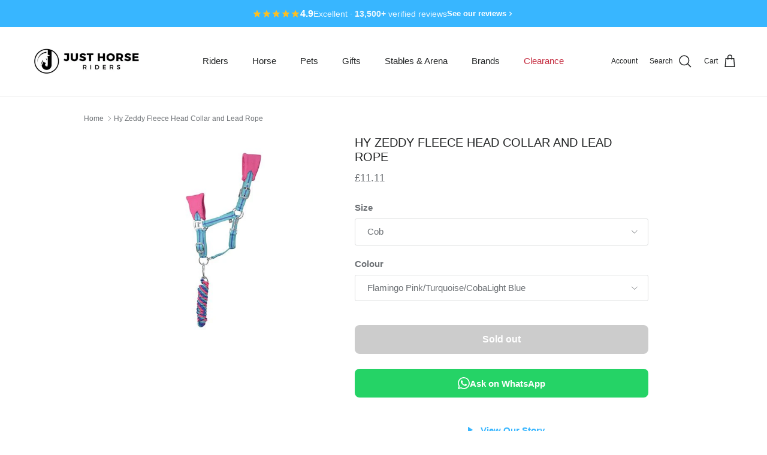

--- FILE ---
content_type: text/html; charset=utf-8
request_url: https://www.justhorseriders.co.uk/products/hy-zeddy-fleece-head-collar-and-lead-rope
body_size: 94584
content:
<!doctype html>
<html class="no-js" lang="en" dir="ltr">
<head><meta charset="utf-8">
<meta name="viewport" content="width=device-width,initial-scale=1">
<title>Hy Zeddy Fleece Head Collar | Next Day Delivery &ndash; Just Horse Riders</title><link rel="canonical" href="https://www.justhorseriders.co.uk/products/hy-zeddy-fleece-head-collar-and-lead-rope"><link rel="icon" href="//www.justhorseriders.co.uk/cdn/shop/files/Favicon_PNG.png?crop=center&height=48&v=1766224601&width=48" type="image/png">
  <link rel="apple-touch-icon" href="//www.justhorseriders.co.uk/cdn/shop/files/Favicon_PNG.png?crop=center&height=180&v=1766224601&width=180"><meta name="description" content="Next day delivery on Hy Zeddy Fleece Head Collar! Offers comfort and style for your pony. Soft fleece lining. Order today for tomorrow delivery."><meta property="og:site_name" content="Just Horse Riders">
<meta property="og:url" content="https://www.justhorseriders.co.uk/products/hy-zeddy-fleece-head-collar-and-lead-rope">
<meta property="og:title" content="Hy Zeddy Fleece Head Collar | Next Day Delivery">
<meta property="og:type" content="product">
<meta property="og:description" content="Next day delivery on Hy Zeddy Fleece Head Collar! Offers comfort and style for your pony. Soft fleece lining. Order today for tomorrow delivery."><meta property="og:image" content="http://www.justhorseriders.co.uk/cdn/shop/files/af0b2683-80f8-46b3-92a3-338f7a1470f5.jpg?crop=center&height=1200&v=1746729120&width=1200">
  <meta property="og:image:secure_url" content="https://www.justhorseriders.co.uk/cdn/shop/files/af0b2683-80f8-46b3-92a3-338f7a1470f5.jpg?crop=center&height=1200&v=1746729120&width=1200">
  <meta property="og:image:width" content="500">
  <meta property="og:image:height" content="500"><meta property="og:price:amount" content="11.11">
  <meta property="og:price:currency" content="GBP"><meta name="twitter:card" content="summary_large_image">
<meta name="twitter:title" content="Hy Zeddy Fleece Head Collar | Next Day Delivery">
<meta name="twitter:description" content="Next day delivery on Hy Zeddy Fleece Head Collar! Offers comfort and style for your pony. Soft fleece lining. Order today for tomorrow delivery.">
<link rel="preconnect" href="https://d19ayerf5ehaab.cloudfront.net" crossorigin>
  <link rel="preconnect" href="https://widget.reviews.io" crossorigin>
  <link rel="preconnect" href="https://assets.reviews.io" crossorigin>
  <link rel="preconnect" href="https://services.mybcapps.com" crossorigin>
  <link rel="preconnect" href="https://estimated.omegatheme.com" crossorigin>
  <link rel="dns-prefetch" href="https://static.klaviyo.com">
  <link rel="dns-prefetch" href="https://scripts.clarity.ms">
  <link rel="dns-prefetch" href="https://shop.app"><style>:root {
  --page-container-width:          1100px;
  --reading-container-width:       720px;
  --divider-opacity:               0.14;
  --gutter-large:                  30px;
  --gutter-desktop:                20px;
  --gutter-mobile:                 16px;
  --section-padding:               50px;
  --larger-section-padding:        80px;
  --larger-section-padding-mobile: 60px;
  --largest-section-padding:       110px;
  --aos-animate-duration:          0.6s;

  --base-font-family:              "system_ui", -apple-system, 'Segoe UI', Roboto, 'Helvetica Neue', 'Noto Sans', 'Liberation Sans', Arial, sans-serif, 'Apple Color Emoji', 'Segoe UI Emoji', 'Segoe UI Symbol', 'Noto Color Emoji';
  --base-font-weight:              400;
  --base-font-style:               normal;
  --heading-font-family:           "system_ui", -apple-system, 'Segoe UI', Roboto, 'Helvetica Neue', 'Noto Sans', 'Liberation Sans', Arial, sans-serif, 'Apple Color Emoji', 'Segoe UI Emoji', 'Segoe UI Symbol', 'Noto Color Emoji';
  --heading-font-weight:           400;
  --heading-font-style:            normal;
  --heading-font-letter-spacing:   normal;
  --logo-font-family:              "system_ui", -apple-system, 'Segoe UI', Roboto, 'Helvetica Neue', 'Noto Sans', 'Liberation Sans', Arial, sans-serif, 'Apple Color Emoji', 'Segoe UI Emoji', 'Segoe UI Symbol', 'Noto Color Emoji';
  --logo-font-weight:              400;
  --logo-font-style:               normal;
  --nav-font-family:               "system_ui", -apple-system, 'Segoe UI', Roboto, 'Helvetica Neue', 'Noto Sans', 'Liberation Sans', Arial, sans-serif, 'Apple Color Emoji', 'Segoe UI Emoji', 'Segoe UI Symbol', 'Noto Color Emoji';
  --nav-font-weight:               400;
  --nav-font-style:                normal;

  --base-text-size:15px;
  --base-line-height:              1.6;
  --input-text-size:16px;
  --smaller-text-size-1:12px;
  --smaller-text-size-2:14px;
  --smaller-text-size-3:12px;
  --smaller-text-size-4:11px;
  --larger-text-size:20px;
  --super-large-text-size:35px;
  --super-large-mobile-text-size:16px;
  --larger-mobile-text-size:16px;
  --logo-text-size:24px;--btn-letter-spacing: normal;
    --btn-text-transform: none;
    --button-text-size: 15px;
    --quickbuy-button-text-size: 14px;
    --small-feature-link-font-size: 1em;
    --input-btn-padding-top: 13px;
    --input-btn-padding-bottom: 13px;--heading-text-transform:uppercase;
  --nav-text-size:                      15px;
  --mobile-menu-font-weight:            600;

  --body-bg-color:                      255 255 255;
  --bg-color:                           255 255 255;
  --body-text-color:                    109 113 117;
  --text-color:                         109 113 117;

  --header-text-col:                    #202223;--header-text-hover-col:             var(--main-nav-link-hover-col);--header-bg-col:                     #ffffff;
  --heading-color:                     32 34 35;
  --body-heading-color:                32 34 35;
  --heading-divider-col:               #e2e2e2;

  --logo-col:                          #202223;
  --main-nav-bg:                       #ffffff;
  --main-nav-link-col:                 #6d7175;
  --main-nav-link-hover-col:           #202223;
  --main-nav-link-featured-col:        #c4293d;

  --link-color:                        32 34 35;
  --body-link-color:                   32 34 35;

  --btn-bg-color:                        56 182 255;
  --btn-bg-hover-color:                  60 93 246;
  --btn-border-color:                    56 182 255;
  --btn-border-hover-color:              60 93 246;
  --btn-text-color:                      255 255 255;
  --btn-text-hover-color:                255 255 255;--btn-alt-bg-color:                    56 182 255;
  --btn-alt-text-color:                  255 255 255;
  --btn-alt-border-color:                56 182 255;
  --btn-alt-border-hover-color:          56 182 255;--btn-ter-bg-color:                    235 235 235;
  --btn-ter-text-color:                  60 62 64;
  --btn-ter-bg-hover-color:              56 182 255;
  --btn-ter-text-hover-color:            255 255 255;--btn-border-radius: 3px;
    --btn-inspired-border-radius: 3px;--color-scheme-default:                             #ffffff;
  --color-scheme-default-color:                       255 255 255;
  --color-scheme-default-text-color:                  109 113 117;
  --color-scheme-default-head-color:                  32 34 35;
  --color-scheme-default-link-color:                  32 34 35;
  --color-scheme-default-btn-text-color:              255 255 255;
  --color-scheme-default-btn-text-hover-color:        255 255 255;
  --color-scheme-default-btn-bg-color:                56 182 255;
  --color-scheme-default-btn-bg-hover-color:          60 93 246;
  --color-scheme-default-btn-border-color:            56 182 255;
  --color-scheme-default-btn-border-hover-color:      60 93 246;
  --color-scheme-default-btn-alt-text-color:          255 255 255;
  --color-scheme-default-btn-alt-bg-color:            56 182 255;
  --color-scheme-default-btn-alt-border-color:        56 182 255;
  --color-scheme-default-btn-alt-border-hover-color:  56 182 255;

  --color-scheme-1:                             #f2f2f2;
  --color-scheme-1-color:                       242 242 242;
  --color-scheme-1-text-color:                  52 52 52;
  --color-scheme-1-head-color:                  52 52 52;
  --color-scheme-1-link-color:                  52 52 52;
  --color-scheme-1-btn-text-color:              255 255 255;
  --color-scheme-1-btn-text-hover-color:        255 255 255;
  --color-scheme-1-btn-bg-color:                35 35 35;
  --color-scheme-1-btn-bg-hover-color:          0 0 0;
  --color-scheme-1-btn-border-color:            35 35 35;
  --color-scheme-1-btn-border-hover-color:      0 0 0;
  --color-scheme-1-btn-alt-text-color:          35 35 35;
  --color-scheme-1-btn-alt-bg-color:            255 255 255;
  --color-scheme-1-btn-alt-border-color:        35 35 35;
  --color-scheme-1-btn-alt-border-hover-color:  35 35 35;

  --color-scheme-2:                             #f2f2f2;
  --color-scheme-2-color:                       242 242 242;
  --color-scheme-2-text-color:                  52 52 52;
  --color-scheme-2-head-color:                  52 52 52;
  --color-scheme-2-link-color:                  52 52 52;
  --color-scheme-2-btn-text-color:              255 255 255;
  --color-scheme-2-btn-text-hover-color:        255 255 255;
  --color-scheme-2-btn-bg-color:                35 35 35;
  --color-scheme-2-btn-bg-hover-color:          0 0 0;
  --color-scheme-2-btn-border-color:            35 35 35;
  --color-scheme-2-btn-border-hover-color:      0 0 0;
  --color-scheme-2-btn-alt-text-color:          35 35 35;
  --color-scheme-2-btn-alt-bg-color:            255 255 255;
  --color-scheme-2-btn-alt-border-color:        35 35 35;
  --color-scheme-2-btn-alt-border-hover-color:  35 35 35;

  /* Shop Pay payment terms */
  --payment-terms-background-color:    #ffffff;--quickbuy-bg: 242 242 242;--body-input-background-color:       rgb(var(--body-bg-color));
  --input-background-color:            rgb(var(--body-bg-color));
  --body-input-text-color:             var(--body-text-color);
  --input-text-color:                  var(--body-text-color);
  --body-input-border-color:           rgb(219, 220, 221);
  --input-border-color:                rgb(219, 220, 221);
  --input-border-color-hover:          rgb(175, 177, 179);
  --input-border-color-active:         rgb(109, 113, 117);

  --swatch-cross-svg:                  url("data:image/svg+xml,%3Csvg xmlns='http://www.w3.org/2000/svg' width='240' height='240' viewBox='0 0 24 24' fill='none' stroke='rgb(219, 220, 221)' stroke-width='0.09' preserveAspectRatio='none' %3E%3Cline x1='24' y1='0' x2='0' y2='24'%3E%3C/line%3E%3C/svg%3E");
  --swatch-cross-hover:                url("data:image/svg+xml,%3Csvg xmlns='http://www.w3.org/2000/svg' width='240' height='240' viewBox='0 0 24 24' fill='none' stroke='rgb(175, 177, 179)' stroke-width='0.09' preserveAspectRatio='none' %3E%3Cline x1='24' y1='0' x2='0' y2='24'%3E%3C/line%3E%3C/svg%3E");
  --swatch-cross-active:               url("data:image/svg+xml,%3Csvg xmlns='http://www.w3.org/2000/svg' width='240' height='240' viewBox='0 0 24 24' fill='none' stroke='rgb(109, 113, 117)' stroke-width='0.09' preserveAspectRatio='none' %3E%3Cline x1='24' y1='0' x2='0' y2='24'%3E%3C/line%3E%3C/svg%3E");

  --footer-divider-col:                #eeeeee;
  --footer-text-col:                   109 113 117;
  --footer-heading-col:                32 34 35;
  --footer-bg-col:                     255 255 255;--product-label-overlay-justify: flex-start;--product-label-overlay-align: flex-end;--product-label-overlay-reduction-text:   #c4293d;
  --product-label-overlay-reduction-bg:     #ffffff;
  --product-label-overlay-reduction-text-weight: 600;
  --product-label-overlay-stock-text:       #6d7175;
  --product-label-overlay-stock-bg:         #ffffff;
  --product-label-overlay-new-text:         #6d7175;
  --product-label-overlay-new-bg:           #ffffff;
  --product-label-overlay-meta-text:        #ffffff;
  --product-label-overlay-meta-bg:          #09728c;
  --product-label-sale-text:                #c4293d;
  --product-label-sold-text:                #202223;
  --product-label-preorder-text:            #60a57e;

  --product-block-crop-align:               center;

  
  --product-block-price-align:              center;
  --product-block-price-item-margin-start:  .25rem;
  --product-block-price-item-margin-end:    .25rem;
  

  

  --collection-block-image-position:   center center;

  --swatch-picker-image-size:          68px;
  --swatch-crop-align:                 center center;

  --image-overlay-text-color:          242 250 240;--image-overlay-bg:                  rgba(0, 0, 0, 0.1);
  --image-overlay-shadow-start:        rgb(0 0 0 / 0.15);
  --image-overlay-box-opacity:         1.0;--product-inventory-ok-box-color:            #f2faf0;
  --product-inventory-ok-text-color:           #108043;
  --product-inventory-ok-icon-box-fill-color:  #fff;
  --product-inventory-low-box-color:           #fcf1cd;
  --product-inventory-low-text-color:          #dd9a1a;
  --product-inventory-low-icon-box-fill-color: #fff;
  --product-inventory-low-text-color-channels: 16, 128, 67;
  --product-inventory-ok-text-color-channels:  221, 154, 26;

  --rating-star-color: 246 165 41;--overlay-align-left: start;
    --overlay-align-right: end;}html[dir=rtl] {
  --overlay-right-text-m-left: 0;
  --overlay-right-text-m-right: auto;
  --overlay-left-shadow-left-left: 15%;
  --overlay-left-shadow-left-right: -50%;
  --overlay-left-shadow-right-left: -85%;
  --overlay-left-shadow-right-right: 0;
}.image-overlay--bg-box .text-overlay .text-overlay__text {
    --image-overlay-box-bg: 255 255 255;
    --heading-color: var(--body-heading-color);
    --text-color: var(--body-text-color);
    --link-color: var(--body-link-color);
  }::selection {
    background: rgb(var(--body-heading-color));
    color: rgb(var(--body-bg-color));
  }
  ::-moz-selection {
    background: rgb(var(--body-heading-color));
    color: rgb(var(--body-bg-color));
  }.use-color-scheme--default {
  --product-label-sale-text:           #c4293d;
  --product-label-sold-text:           #202223;
  --product-label-preorder-text:       #60a57e;
  --input-background-color:            rgb(var(--body-bg-color));
  --input-text-color:                  var(--body-input-text-color);
  --input-border-color:                rgb(219, 220, 221);
  --input-border-color-hover:          rgb(175, 177, 179);
  --input-border-color-active:         rgb(109, 113, 117);
}</style>

  <link href="//www.justhorseriders.co.uk/cdn/shop/t/98/assets/main.css?v=59812818702299870031767689750" rel="stylesheet" type="text/css" media="all" />
<script>
    document.documentElement.className = document.documentElement.className.replace('no-js', 'js');

    window.theme = {
      info: {
        name: 'Symmetry',
        version: '8.1.1'
      },
      device: {
        hasTouch: window.matchMedia('(any-pointer: coarse)').matches,
        hasHover: window.matchMedia('(hover: hover)').matches
      },
      mediaQueries: {
        md: '(min-width: 768px)',
        productMediaCarouselBreak: '(min-width: 1041px)'
      },
      routes: {
        base: 'https://www.justhorseriders.co.uk',
        cart: '/cart',
        cartAdd: '/cart/add.js',
        cartUpdate: '/cart/update.js',
        predictiveSearch: '/search/suggest'
      },
      strings: {
        cartTermsConfirmation: "You must agree to the terms and conditions before continuing.",
        cartItemsQuantityError: "You can only add [QUANTITY] of this item to your cart.",
        generalSearchViewAll: "View all search results",
        noStock: "Sold out",
        noVariant: "Unavailable",
        productsProductChooseA: "Choose a",
        generalSearchPages: "Pages",
        generalSearchNoResultsWithoutTerms: "Sorry, we couldnʼt find any results",
        shippingCalculator: {
          singleRate: "There is one shipping rate for this destination:",
          multipleRates: "There are multiple shipping rates for this destination:",
          noRates: "We do not ship to this destination."
        },
        regularPrice: "Regular price",
        salePrice: "Sale price"
      },
      settings: {
        moneyWithCurrencyFormat: "£{{amount}} GBP",
        cartType: "page",
        afterAddToCart: "page",
        quickbuyStyle: "off",
        externalLinksNewTab: true,
        internalLinksSmoothScroll: true
      }
    }

    theme.inlineNavigationCheck = function() {
      var pageHeader = document.querySelector('.pageheader'),
          inlineNavContainer = pageHeader.querySelector('.logo-area__left__inner'),
          inlineNav = inlineNavContainer.querySelector('.navigation--left');
      if (inlineNav && getComputedStyle(inlineNav).display != 'none') {
        var inlineMenuCentered = document.querySelector('.pageheader--layout-inline-menu-center'),
            logoContainer = document.querySelector('.logo-area__middle__inner');
        if(inlineMenuCentered) {
          var rightWidth = document.querySelector('.logo-area__right__inner').clientWidth,
              middleWidth = logoContainer.clientWidth,
              logoArea = document.querySelector('.logo-area'),
              computedLogoAreaStyle = getComputedStyle(logoArea),
              logoAreaInnerWidth = logoArea.clientWidth - Math.ceil(parseFloat(computedLogoAreaStyle.paddingLeft)) - Math.ceil(parseFloat(computedLogoAreaStyle.paddingRight)),
              availableNavWidth = logoAreaInnerWidth - Math.max(rightWidth, middleWidth) * 2 - 40;
          inlineNavContainer.style.maxWidth = availableNavWidth + 'px';
        }

        var firstInlineNavLink = inlineNav.querySelector('.navigation__item:first-child'),
            lastInlineNavLink = inlineNav.querySelector('.navigation__item:last-child');
        if (lastInlineNavLink) {
          var inlineNavWidth = null;
          if(document.querySelector('html[dir=rtl]')) {
            inlineNavWidth = firstInlineNavLink.offsetLeft - lastInlineNavLink.offsetLeft + firstInlineNavLink.offsetWidth;
          } else {
            inlineNavWidth = lastInlineNavLink.offsetLeft - firstInlineNavLink.offsetLeft + lastInlineNavLink.offsetWidth;
          }
          if (inlineNavContainer.offsetWidth >= inlineNavWidth) {
            pageHeader.classList.add('pageheader--layout-inline-permitted');
            var tallLogo = logoContainer.clientHeight > lastInlineNavLink.clientHeight + 20;
            if (tallLogo) {
              inlineNav.classList.add('navigation--tight-underline');
            } else {
              inlineNav.classList.remove('navigation--tight-underline');
            }
          } else {
            pageHeader.classList.remove('pageheader--layout-inline-permitted');
          }
        }
      }
    };

    theme.setInitialHeaderHeightProperty = () => {
      const section = document.querySelector('.section-header');
      if (section) {
        document.documentElement.style.setProperty('--theme-header-height', Math.ceil(section.clientHeight) + 'px');
      }
    };
  </script>

  <script src="//www.justhorseriders.co.uk/cdn/shop/t/98/assets/main.js?v=25831844697274821701767689750" defer></script>

  <script>window.performance && window.performance.mark && window.performance.mark('shopify.content_for_header.start');</script><meta name="google-site-verification" content="6dg8q0MiWjiMvk5Jxtj1tauUrbfl6qvHz8djGvzSsbE">
<meta name="facebook-domain-verification" content="6uu460f2cwx91kwmz4a4jj0pjlty03">
<meta id="shopify-digital-wallet" name="shopify-digital-wallet" content="/59567866023/digital_wallets/dialog">
<meta name="shopify-checkout-api-token" content="f06bf00a5e892066c99ae104e89a004b">
<meta id="in-context-paypal-metadata" data-shop-id="59567866023" data-venmo-supported="false" data-environment="production" data-locale="en_US" data-paypal-v4="true" data-currency="GBP">
<link rel="alternate" type="application/json+oembed" href="https://www.justhorseriders.co.uk/products/hy-zeddy-fleece-head-collar-and-lead-rope.oembed">
<script async="async" src="/checkouts/internal/preloads.js?locale=en-GB"></script>
<link rel="preconnect" href="https://shop.app" crossorigin="anonymous">
<script async="async" src="https://shop.app/checkouts/internal/preloads.js?locale=en-GB&shop_id=59567866023" crossorigin="anonymous"></script>
<script id="apple-pay-shop-capabilities" type="application/json">{"shopId":59567866023,"countryCode":"GB","currencyCode":"GBP","merchantCapabilities":["supports3DS"],"merchantId":"gid:\/\/shopify\/Shop\/59567866023","merchantName":"Just Horse Riders","requiredBillingContactFields":["postalAddress","email"],"requiredShippingContactFields":["postalAddress","email"],"shippingType":"shipping","supportedNetworks":["visa","maestro","masterCard","amex","discover","elo"],"total":{"type":"pending","label":"Just Horse Riders","amount":"1.00"},"shopifyPaymentsEnabled":true,"supportsSubscriptions":true}</script>
<script id="shopify-features" type="application/json">{"accessToken":"f06bf00a5e892066c99ae104e89a004b","betas":["rich-media-storefront-analytics"],"domain":"www.justhorseriders.co.uk","predictiveSearch":true,"shopId":59567866023,"locale":"en"}</script>
<script>var Shopify = Shopify || {};
Shopify.shop = "justhorseriders.myshopify.com";
Shopify.locale = "en";
Shopify.currency = {"active":"GBP","rate":"1.0"};
Shopify.country = "GB";
Shopify.theme = {"name":"Copy of 8.1.1","id":189209444735,"schema_name":"Symmetry","schema_version":"8.1.1","theme_store_id":568,"role":"main"};
Shopify.theme.handle = "null";
Shopify.theme.style = {"id":null,"handle":null};
Shopify.cdnHost = "www.justhorseriders.co.uk/cdn";
Shopify.routes = Shopify.routes || {};
Shopify.routes.root = "/";</script>
<script type="module">!function(o){(o.Shopify=o.Shopify||{}).modules=!0}(window);</script>
<script>!function(o){function n(){var o=[];function n(){o.push(Array.prototype.slice.apply(arguments))}return n.q=o,n}var t=o.Shopify=o.Shopify||{};t.loadFeatures=n(),t.autoloadFeatures=n()}(window);</script>
<script>
  window.ShopifyPay = window.ShopifyPay || {};
  window.ShopifyPay.apiHost = "shop.app\/pay";
  window.ShopifyPay.redirectState = null;
</script>
<script id="shop-js-analytics" type="application/json">{"pageType":"product"}</script>
<script defer="defer" async type="module" src="//www.justhorseriders.co.uk/cdn/shopifycloud/shop-js/modules/v2/client.init-shop-cart-sync_C5BV16lS.en.esm.js"></script>
<script defer="defer" async type="module" src="//www.justhorseriders.co.uk/cdn/shopifycloud/shop-js/modules/v2/chunk.common_CygWptCX.esm.js"></script>
<script type="module">
  await import("//www.justhorseriders.co.uk/cdn/shopifycloud/shop-js/modules/v2/client.init-shop-cart-sync_C5BV16lS.en.esm.js");
await import("//www.justhorseriders.co.uk/cdn/shopifycloud/shop-js/modules/v2/chunk.common_CygWptCX.esm.js");

  window.Shopify.SignInWithShop?.initShopCartSync?.({"fedCMEnabled":true,"windoidEnabled":true});

</script>
<script>
  window.Shopify = window.Shopify || {};
  if (!window.Shopify.featureAssets) window.Shopify.featureAssets = {};
  window.Shopify.featureAssets['shop-js'] = {"shop-cart-sync":["modules/v2/client.shop-cart-sync_ZFArdW7E.en.esm.js","modules/v2/chunk.common_CygWptCX.esm.js"],"init-fed-cm":["modules/v2/client.init-fed-cm_CmiC4vf6.en.esm.js","modules/v2/chunk.common_CygWptCX.esm.js"],"shop-button":["modules/v2/client.shop-button_tlx5R9nI.en.esm.js","modules/v2/chunk.common_CygWptCX.esm.js"],"shop-cash-offers":["modules/v2/client.shop-cash-offers_DOA2yAJr.en.esm.js","modules/v2/chunk.common_CygWptCX.esm.js","modules/v2/chunk.modal_D71HUcav.esm.js"],"init-windoid":["modules/v2/client.init-windoid_sURxWdc1.en.esm.js","modules/v2/chunk.common_CygWptCX.esm.js"],"shop-toast-manager":["modules/v2/client.shop-toast-manager_ClPi3nE9.en.esm.js","modules/v2/chunk.common_CygWptCX.esm.js"],"init-shop-email-lookup-coordinator":["modules/v2/client.init-shop-email-lookup-coordinator_B8hsDcYM.en.esm.js","modules/v2/chunk.common_CygWptCX.esm.js"],"init-shop-cart-sync":["modules/v2/client.init-shop-cart-sync_C5BV16lS.en.esm.js","modules/v2/chunk.common_CygWptCX.esm.js"],"avatar":["modules/v2/client.avatar_BTnouDA3.en.esm.js"],"pay-button":["modules/v2/client.pay-button_FdsNuTd3.en.esm.js","modules/v2/chunk.common_CygWptCX.esm.js"],"init-customer-accounts":["modules/v2/client.init-customer-accounts_DxDtT_ad.en.esm.js","modules/v2/client.shop-login-button_C5VAVYt1.en.esm.js","modules/v2/chunk.common_CygWptCX.esm.js","modules/v2/chunk.modal_D71HUcav.esm.js"],"init-shop-for-new-customer-accounts":["modules/v2/client.init-shop-for-new-customer-accounts_ChsxoAhi.en.esm.js","modules/v2/client.shop-login-button_C5VAVYt1.en.esm.js","modules/v2/chunk.common_CygWptCX.esm.js","modules/v2/chunk.modal_D71HUcav.esm.js"],"shop-login-button":["modules/v2/client.shop-login-button_C5VAVYt1.en.esm.js","modules/v2/chunk.common_CygWptCX.esm.js","modules/v2/chunk.modal_D71HUcav.esm.js"],"init-customer-accounts-sign-up":["modules/v2/client.init-customer-accounts-sign-up_CPSyQ0Tj.en.esm.js","modules/v2/client.shop-login-button_C5VAVYt1.en.esm.js","modules/v2/chunk.common_CygWptCX.esm.js","modules/v2/chunk.modal_D71HUcav.esm.js"],"shop-follow-button":["modules/v2/client.shop-follow-button_Cva4Ekp9.en.esm.js","modules/v2/chunk.common_CygWptCX.esm.js","modules/v2/chunk.modal_D71HUcav.esm.js"],"checkout-modal":["modules/v2/client.checkout-modal_BPM8l0SH.en.esm.js","modules/v2/chunk.common_CygWptCX.esm.js","modules/v2/chunk.modal_D71HUcav.esm.js"],"lead-capture":["modules/v2/client.lead-capture_Bi8yE_yS.en.esm.js","modules/v2/chunk.common_CygWptCX.esm.js","modules/v2/chunk.modal_D71HUcav.esm.js"],"shop-login":["modules/v2/client.shop-login_D6lNrXab.en.esm.js","modules/v2/chunk.common_CygWptCX.esm.js","modules/v2/chunk.modal_D71HUcav.esm.js"],"payment-terms":["modules/v2/client.payment-terms_CZxnsJam.en.esm.js","modules/v2/chunk.common_CygWptCX.esm.js","modules/v2/chunk.modal_D71HUcav.esm.js"]};
</script>
<script>(function() {
  var isLoaded = false;
  function asyncLoad() {
    if (isLoaded) return;
    isLoaded = true;
    var urls = ["https:\/\/cdn-app.sealsubscriptions.com\/shopify\/public\/js\/sealsubscriptions.js?shop=justhorseriders.myshopify.com"];
    for (var i = 0; i < urls.length; i++) {
      var s = document.createElement('script');
      s.type = 'text/javascript';
      s.async = true;
      s.src = urls[i];
      var x = document.getElementsByTagName('script')[0];
      x.parentNode.insertBefore(s, x);
    }
  };
  if(window.attachEvent) {
    window.attachEvent('onload', asyncLoad);
  } else {
    window.addEventListener('load', asyncLoad, false);
  }
})();</script>
<script id="__st">var __st={"a":59567866023,"offset":0,"reqid":"2837f260-b6f8-4632-941e-ac2542027fb6-1768795982","pageurl":"www.justhorseriders.co.uk\/products\/hy-zeddy-fleece-head-collar-and-lead-rope","u":"2610c18cb947","p":"product","rtyp":"product","rid":7083287445671};</script>
<script>window.ShopifyPaypalV4VisibilityTracking = true;</script>
<script id="captcha-bootstrap">!function(){'use strict';const t='contact',e='account',n='new_comment',o=[[t,t],['blogs',n],['comments',n],[t,'customer']],c=[[e,'customer_login'],[e,'guest_login'],[e,'recover_customer_password'],[e,'create_customer']],r=t=>t.map((([t,e])=>`form[action*='/${t}']:not([data-nocaptcha='true']) input[name='form_type'][value='${e}']`)).join(','),a=t=>()=>t?[...document.querySelectorAll(t)].map((t=>t.form)):[];function s(){const t=[...o],e=r(t);return a(e)}const i='password',u='form_key',d=['recaptcha-v3-token','g-recaptcha-response','h-captcha-response',i],f=()=>{try{return window.sessionStorage}catch{return}},m='__shopify_v',_=t=>t.elements[u];function p(t,e,n=!1){try{const o=window.sessionStorage,c=JSON.parse(o.getItem(e)),{data:r}=function(t){const{data:e,action:n}=t;return t[m]||n?{data:e,action:n}:{data:t,action:n}}(c);for(const[e,n]of Object.entries(r))t.elements[e]&&(t.elements[e].value=n);n&&o.removeItem(e)}catch(o){console.error('form repopulation failed',{error:o})}}const l='form_type',E='cptcha';function T(t){t.dataset[E]=!0}const w=window,h=w.document,L='Shopify',v='ce_forms',y='captcha';let A=!1;((t,e)=>{const n=(g='f06e6c50-85a8-45c8-87d0-21a2b65856fe',I='https://cdn.shopify.com/shopifycloud/storefront-forms-hcaptcha/ce_storefront_forms_captcha_hcaptcha.v1.5.2.iife.js',D={infoText:'Protected by hCaptcha',privacyText:'Privacy',termsText:'Terms'},(t,e,n)=>{const o=w[L][v],c=o.bindForm;if(c)return c(t,g,e,D).then(n);var r;o.q.push([[t,g,e,D],n]),r=I,A||(h.body.append(Object.assign(h.createElement('script'),{id:'captcha-provider',async:!0,src:r})),A=!0)});var g,I,D;w[L]=w[L]||{},w[L][v]=w[L][v]||{},w[L][v].q=[],w[L][y]=w[L][y]||{},w[L][y].protect=function(t,e){n(t,void 0,e),T(t)},Object.freeze(w[L][y]),function(t,e,n,w,h,L){const[v,y,A,g]=function(t,e,n){const i=e?o:[],u=t?c:[],d=[...i,...u],f=r(d),m=r(i),_=r(d.filter((([t,e])=>n.includes(e))));return[a(f),a(m),a(_),s()]}(w,h,L),I=t=>{const e=t.target;return e instanceof HTMLFormElement?e:e&&e.form},D=t=>v().includes(t);t.addEventListener('submit',(t=>{const e=I(t);if(!e)return;const n=D(e)&&!e.dataset.hcaptchaBound&&!e.dataset.recaptchaBound,o=_(e),c=g().includes(e)&&(!o||!o.value);(n||c)&&t.preventDefault(),c&&!n&&(function(t){try{if(!f())return;!function(t){const e=f();if(!e)return;const n=_(t);if(!n)return;const o=n.value;o&&e.removeItem(o)}(t);const e=Array.from(Array(32),(()=>Math.random().toString(36)[2])).join('');!function(t,e){_(t)||t.append(Object.assign(document.createElement('input'),{type:'hidden',name:u})),t.elements[u].value=e}(t,e),function(t,e){const n=f();if(!n)return;const o=[...t.querySelectorAll(`input[type='${i}']`)].map((({name:t})=>t)),c=[...d,...o],r={};for(const[a,s]of new FormData(t).entries())c.includes(a)||(r[a]=s);n.setItem(e,JSON.stringify({[m]:1,action:t.action,data:r}))}(t,e)}catch(e){console.error('failed to persist form',e)}}(e),e.submit())}));const S=(t,e)=>{t&&!t.dataset[E]&&(n(t,e.some((e=>e===t))),T(t))};for(const o of['focusin','change'])t.addEventListener(o,(t=>{const e=I(t);D(e)&&S(e,y())}));const B=e.get('form_key'),M=e.get(l),P=B&&M;t.addEventListener('DOMContentLoaded',(()=>{const t=y();if(P)for(const e of t)e.elements[l].value===M&&p(e,B);[...new Set([...A(),...v().filter((t=>'true'===t.dataset.shopifyCaptcha))])].forEach((e=>S(e,t)))}))}(h,new URLSearchParams(w.location.search),n,t,e,['guest_login'])})(!0,!0)}();</script>
<script integrity="sha256-4kQ18oKyAcykRKYeNunJcIwy7WH5gtpwJnB7kiuLZ1E=" data-source-attribution="shopify.loadfeatures" defer="defer" src="//www.justhorseriders.co.uk/cdn/shopifycloud/storefront/assets/storefront/load_feature-a0a9edcb.js" crossorigin="anonymous"></script>
<script crossorigin="anonymous" defer="defer" src="//www.justhorseriders.co.uk/cdn/shopifycloud/storefront/assets/shopify_pay/storefront-65b4c6d7.js?v=20250812"></script>
<script data-source-attribution="shopify.dynamic_checkout.dynamic.init">var Shopify=Shopify||{};Shopify.PaymentButton=Shopify.PaymentButton||{isStorefrontPortableWallets:!0,init:function(){window.Shopify.PaymentButton.init=function(){};var t=document.createElement("script");t.src="https://www.justhorseriders.co.uk/cdn/shopifycloud/portable-wallets/latest/portable-wallets.en.js",t.type="module",document.head.appendChild(t)}};
</script>
<script data-source-attribution="shopify.dynamic_checkout.buyer_consent">
  function portableWalletsHideBuyerConsent(e){var t=document.getElementById("shopify-buyer-consent"),n=document.getElementById("shopify-subscription-policy-button");t&&n&&(t.classList.add("hidden"),t.setAttribute("aria-hidden","true"),n.removeEventListener("click",e))}function portableWalletsShowBuyerConsent(e){var t=document.getElementById("shopify-buyer-consent"),n=document.getElementById("shopify-subscription-policy-button");t&&n&&(t.classList.remove("hidden"),t.removeAttribute("aria-hidden"),n.addEventListener("click",e))}window.Shopify?.PaymentButton&&(window.Shopify.PaymentButton.hideBuyerConsent=portableWalletsHideBuyerConsent,window.Shopify.PaymentButton.showBuyerConsent=portableWalletsShowBuyerConsent);
</script>
<script>
  function portableWalletsCleanup(e){e&&e.src&&console.error("Failed to load portable wallets script "+e.src);var t=document.querySelectorAll("shopify-accelerated-checkout .shopify-payment-button__skeleton, shopify-accelerated-checkout-cart .wallet-cart-button__skeleton"),e=document.getElementById("shopify-buyer-consent");for(let e=0;e<t.length;e++)t[e].remove();e&&e.remove()}function portableWalletsNotLoadedAsModule(e){e instanceof ErrorEvent&&"string"==typeof e.message&&e.message.includes("import.meta")&&"string"==typeof e.filename&&e.filename.includes("portable-wallets")&&(window.removeEventListener("error",portableWalletsNotLoadedAsModule),window.Shopify.PaymentButton.failedToLoad=e,"loading"===document.readyState?document.addEventListener("DOMContentLoaded",window.Shopify.PaymentButton.init):window.Shopify.PaymentButton.init())}window.addEventListener("error",portableWalletsNotLoadedAsModule);
</script>

<script type="module" src="https://www.justhorseriders.co.uk/cdn/shopifycloud/portable-wallets/latest/portable-wallets.en.js" onError="portableWalletsCleanup(this)" crossorigin="anonymous"></script>
<script nomodule>
  document.addEventListener("DOMContentLoaded", portableWalletsCleanup);
</script>

<script id='scb4127' type='text/javascript' async='' src='https://www.justhorseriders.co.uk/cdn/shopifycloud/privacy-banner/storefront-banner.js'></script><link id="shopify-accelerated-checkout-styles" rel="stylesheet" media="screen" href="https://www.justhorseriders.co.uk/cdn/shopifycloud/portable-wallets/latest/accelerated-checkout-backwards-compat.css" crossorigin="anonymous">
<style id="shopify-accelerated-checkout-cart">
        #shopify-buyer-consent {
  margin-top: 1em;
  display: inline-block;
  width: 100%;
}

#shopify-buyer-consent.hidden {
  display: none;
}

#shopify-subscription-policy-button {
  background: none;
  border: none;
  padding: 0;
  text-decoration: underline;
  font-size: inherit;
  cursor: pointer;
}

#shopify-subscription-policy-button::before {
  box-shadow: none;
}

      </style>
<script id="sections-script" data-sections="footer" defer="defer" src="//www.justhorseriders.co.uk/cdn/shop/t/98/compiled_assets/scripts.js?5572"></script>
<script>window.performance && window.performance.mark && window.performance.mark('shopify.content_for_header.end');</script>

  <script>
    // Defer Shopify Web Pixel Manager execution for better performance
    (function() {
      // Store original pixel subscriber
      if (window.Shopify && window.Shopify.analytics) {
        var originalSubscribe = window.Shopify.analytics.subscribe;
        var pixelQueue = [];
        var pixelsDeferred = false;

        // Queue pixel events instead of executing immediately
        window.Shopify.analytics.subscribe = function(event, callback) {
          if (!pixelsDeferred) {
            pixelQueue.push({ event: event, callback: callback });
          } else {
            originalSubscribe.call(window.Shopify.analytics, event, callback);
          }
        };

        // Release queued pixels after page load
        function releasePixels() {
          if (pixelsDeferred) return;
          pixelsDeferred = true;
          
          // Restore original subscribe
          window.Shopify.analytics.subscribe = originalSubscribe;
          
          // Process queued pixels
          pixelQueue.forEach(function(pixel) {
            originalSubscribe.call(window.Shopify.analytics, pixel.event, pixel.callback);
          });
          pixelQueue = [];
        }

        // Defer pixel execution
        if (document.readyState === 'complete') {
          setTimeout(releasePixels, 1500);
        } else {
          window.addEventListener('load', function() {
            setTimeout(releasePixels, 1500);
          });
        }

        // Also release on interaction (backup)
        ['scroll', 'mousemove', 'touchstart'].forEach(function(event) {
          document.addEventListener(event, releasePixels, { once: true, passive: true });
        });
      }
    })();
  </script><!-- CC Custom Head Start --><!-- CC Custom Head End --><script>
    // Defer Clarity Analytics - loads after interaction or 4 seconds
    (function() {
      var clarityLoaded = false;
      function loadClarity() {
        if (clarityLoaded) return;
        clarityLoaded = true;
        // Clarity will be initialized by its own script tag when injected
        // This just delays when it gets executed
      }
      
      // Delay clarity initialization
      if (document.readyState === 'complete') {
        setTimeout(loadClarity, 4000);
      } else {
        window.addEventListener('load', function() {
          setTimeout(loadClarity, 4000);
        });
      }
      
      ['scroll', 'click', 'touchstart'].forEach(function(event) {
        document.addEventListener(event, loadClarity, { once: true, passive: true });
      });
    })();

    // Defer Klaviyo Forms - loads after interaction or 3 seconds
    (function() {
      var klaviyoDeferred = false;
      var originalKlaviyoPush = null;
      var klaviyoQueue = [];

      // Intercept early Klaviyo calls
      window._klOnsite = window._klOnsite || [];
      originalKlaviyoPush = window._klOnsite.push;
      
      window._klOnsite.push = function() {
        if (klaviyoDeferred) {
          return originalKlaviyoPush.apply(window._klOnsite, arguments);
        }
        klaviyoQueue.push(arguments);
      };

      function releaseKlaviyo() {
        if (klaviyoDeferred) return;
        klaviyoDeferred = true;
        
        // Restore original push
        window._klOnsite.push = originalKlaviyoPush || Array.prototype.push;
        
        // Process queued calls
        klaviyoQueue.forEach(function(args) {
          window._klOnsite.push.apply(window._klOnsite, args);
        });
        klaviyoQueue = [];
      }

      // Delay Klaviyo
      if (document.readyState === 'complete') {
        setTimeout(releaseKlaviyo, 3000);
      } else {
        window.addEventListener('load', function() {
          setTimeout(releaseKlaviyo, 3000);
        });
      }

      ['scroll', 'click', 'touchstart'].forEach(function(event) {
        document.addEventListener(event, releaseKlaviyo, { once: true, passive: true });
      });
    })();

    // Defer Reviews.io Widgets - loads after LCP or user interaction
    (function() {
      var reviewsLoaded = false;
      
      function loadReviews() {
        if (reviewsLoaded) return;
        reviewsLoaded = true;
        
        // Signal to Reviews.io widgets they can now initialize
        window.reviewsIOReady = true;
        document.dispatchEvent(new CustomEvent('reviewsio:ready'));
      }

      // Delay Reviews.io - give LCP time to complete
      if (document.readyState === 'complete') {
        setTimeout(loadReviews, 2500);
      } else {
        window.addEventListener('load', function() {
          setTimeout(loadReviews, 2500);
        });
      }

      ['scroll', 'click', 'touchstart'].forEach(function(event) {
        document.addEventListener(event, loadReviews, { once: true, passive: true });
      });
    })();
  </script>

  <script>
  // Defer BoostCommerce init slightly for better performance
  window.addEventListener('load', () => {
    setTimeout(() => {
      const ISW_CLASS = 'boost-sd__search-widget-init-input';
      const WRAPPER_SEL = '.boost-sd__search-bar-wrapper--mobile';

      function showWrapper() {
        const wrap = document.querySelector(WRAPPER_SEL);
        if (wrap) wrap.classList.remove('boost-sd__g-hide');
      }

      function iosCaretFix(input) {
        const val = input.value;
        input.value = '';
        input.value = val;
        try {
          const pos = input.value.length;
          input.setSelectionRange(pos, pos);
        } catch(_) {}
      }

      function focusStably(input) {
        if (!input) return;

        input.autocapitalize = 'none';
        input.autocomplete   = 'off';
        input.autocorrect    = 'off';
        input.inputMode      = 'search';

        input.focus({ preventScroll: true });
        iosCaretFix(input);
      }

      function openISWFromGesture(e) {
        e.preventDefault();
        e.stopPropagation();

        showWrapper();

        window.dispatchEvent(new CustomEvent('bind-search-input'));
        const input = document.querySelector('#bc-instant-search .' + ISW_CLASS);
        if (input) {
          focusStably(input);
        } else {
          setTimeout(() => {
            const late = document.querySelector('#bc-instant-search .' + ISW_CLASS);
            if (late) focusStably(late);
          }, 80);
        }
      }

      const mobileBtn = document.querySelector('.show-search-link');
      if (mobileBtn) {
        mobileBtn.addEventListener('touchend', openISWFromGesture, { passive: false });
        mobileBtn.addEventListener('click', openISWFromGesture);
      }
    }, 100);
  });
</script>

<!-- BEGIN app block: shopify://apps/seal-subscriptions/blocks/subscription-script-append/13b25004-a140-4ab7-b5fe-29918f759699 --><script defer="defer">
	/**	SealSubs loader,version number: 2.0 */
	(function(){
		var loadScript=function(a,b){var c=document.createElement("script");c.setAttribute("defer", "defer");c.type="text/javascript",c.readyState?c.onreadystatechange=function(){("loaded"==c.readyState||"complete"==c.readyState)&&(c.onreadystatechange=null,b())}:c.onload=function(){b()},c.src=a,document.getElementsByTagName("head")[0].appendChild(c)};
		// Set variable to prevent the other loader from requesting the same resources
		window.seal_subs_app_block_loader = true;
		appendScriptUrl('justhorseriders.myshopify.com');

		// get script url and append timestamp of last change
		function appendScriptUrl(shop) {
			var timeStamp = Math.floor(Date.now() / (1000*1*1));
			var timestampUrl = 'https://app.sealsubscriptions.com/shopify/public/status/shop/'+shop+'.js?'+timeStamp;
			loadScript(timestampUrl, function() {
				// append app script
				if (typeof sealsubscriptions_settings_updated == 'undefined') {
					sealsubscriptions_settings_updated = 'default-by-script';
				}
				var scriptUrl = "https://cdn-app.sealsubscriptions.com/shopify/public/js/sealsubscriptions-main.js?shop="+shop+"&"+sealsubscriptions_settings_updated;
				loadScript(scriptUrl, function(){});
			});
		}
	})();

	var SealSubsScriptAppended = true;
	
</script>

<!-- END app block --><!-- BEGIN app block: shopify://apps/boost-ai-search-filter/blocks/boost-sd-ssr/7fc998ae-a150-4367-bab8-505d8a4503f7 --><script type="text/javascript">"use strict";(()=>{var __typeError=msg=>{throw TypeError(msg)};var __accessCheck=(obj,member,msg)=>member.has(obj)||__typeError("Cannot "+msg);var __privateGet=(obj,member,getter)=>(__accessCheck(obj,member,"read from private field"),getter?getter.call(obj):member.get(obj));var __privateAdd=(obj,member,value)=>member.has(obj)?__typeError("Cannot add the same private member more than once"):member instanceof WeakSet?member.add(obj):member.set(obj,value);var __privateSet=(obj,member,value,setter)=>(__accessCheck(obj,member,"write to private field"),setter?setter.call(obj,value):member.set(obj,value),value);var __privateMethod=(obj,member,method)=>(__accessCheck(obj,member,"access private method"),method);function mergeDeepMutate(target,...sources){if(!target)return target;if(sources.length===0)return target;const isObject=obj=>!!obj&&typeof obj==="object";const isPlainObject=obj=>{if(!isObject(obj))return false;const proto=Object.getPrototypeOf(obj);return proto===Object.prototype||proto===null};for(const source of sources){if(!source)continue;for(const key in source){const sourceValue=source[key];if(!(key in target)){target[key]=sourceValue;continue}const targetValue=target[key];if(Array.isArray(targetValue)&&Array.isArray(sourceValue)){target[key]=targetValue.concat(...sourceValue)}else if(isPlainObject(targetValue)&&isPlainObject(sourceValue)){target[key]=mergeDeepMutate(targetValue,sourceValue)}else{target[key]=sourceValue}}}return target}var _config,_dataObjects,_modules,_cachedModulesByConstructor,_status,_cachedEventListeners,_registryBlockListeners,_readyListeners,_blocks,_Application_instances,extendAppConfigFromModules_fn,extendAppConfigFromGlobalVariables_fn,initializeDataObjects_fn,resetBlocks_fn,loadModuleEventListeners_fn;var Application=class{constructor(config,dataObjects){__privateAdd(this,_Application_instances);__privateAdd(this,_config);__privateAdd(this,_dataObjects);__privateAdd(this,_modules,[]);__privateAdd(this,_cachedModulesByConstructor,new Map);__privateAdd(this,_status,"created");__privateAdd(this,_cachedEventListeners,{});__privateAdd(this,_registryBlockListeners,[]);__privateAdd(this,_readyListeners,[]);this.mode="production";this.logLevel=1;__privateAdd(this,_blocks,{});const boostWidgetIntegration=window.boostWidgetIntegration;__privateSet(this,_config,config||{logLevel:boostWidgetIntegration?.config?.logLevel,env:"production"});this.logLevel=__privateGet(this,_config).logLevel??(this.mode==="production"?2:this.logLevel);if(__privateGet(this,_config).logLevel==null){__privateGet(this,_config).logLevel=this.logLevel}__privateSet(this,_dataObjects,dataObjects||{});this.logger={debug:(...args)=>{if(this.logLevel<=0){console.debug("Boost > [DEBUG] ",...args)}},info:(...args)=>{if(this.logLevel<=1){console.info("Boost > [INFO] ",...args)}},warn:(...args)=>{if(this.logLevel<=2){console.warn("Boost > [WARN] ",...args)}},error:(...args)=>{if(this.logLevel<=3){console.error("Boost > [ERROR] ",...args)}}}}get blocks(){return __privateGet(this,_blocks)}get config(){return __privateGet(this,_config)}get dataObjects(){return __privateGet(this,_dataObjects)}get status(){return __privateGet(this,_status)}get modules(){return __privateGet(this,_modules)}bootstrap(){if(__privateGet(this,_status)==="bootstrapped"){this.logger.warn("Application already bootstrapped");return}if(__privateGet(this,_status)==="started"){this.logger.warn("Application already started");return}__privateMethod(this,_Application_instances,loadModuleEventListeners_fn).call(this);this.dispatchLifecycleEvent({name:"onBeforeAppBootstrap",payload:null});if(__privateGet(this,_config)?.customization?.app?.onBootstrap){__privateGet(this,_config).customization.app.onBootstrap(this)}__privateMethod(this,_Application_instances,extendAppConfigFromModules_fn).call(this);__privateMethod(this,_Application_instances,extendAppConfigFromGlobalVariables_fn).call(this);__privateMethod(this,_Application_instances,initializeDataObjects_fn).call(this);this.assignGlobalVariables();__privateSet(this,_status,"bootstrapped");this.dispatchLifecycleEvent({name:"onAppBootstrap",payload:null})}async initModules(){await Promise.all(__privateGet(this,_modules).map(async module=>{if(!module.shouldInit()){this.logger.info("Module not initialized",module.constructor.name,"shouldInit returned false");return}module.onBeforeModuleInit?.();this.dispatchLifecycleEvent({name:"onBeforeModuleInit",payload:{module}});this.logger.info(`Initializing ${module.constructor.name} module`);try{await module.init();this.dispatchLifecycleEvent({name:"onModuleInit",payload:{module}})}catch(error){this.logger.error(`Error initializing module ${module.constructor.name}:`,error);this.dispatchLifecycleEvent({name:"onModuleError",payload:{module,error:error instanceof Error?error:new Error(String(error))}})}}))}getModule(constructor){const module=__privateGet(this,_cachedModulesByConstructor).get(constructor);if(module&&!module.shouldInit()){return void 0}return module}getModuleByName(name){const module=__privateGet(this,_modules).find(mod=>{const ModuleClass=mod.constructor;return ModuleClass.moduleName===name});if(module&&!module.shouldInit()){return void 0}return module}registerBlock(block){if(!block.id){this.logger.error("Block id is required");return}const blockId=block.id;if(__privateGet(this,_blocks)[blockId]){this.logger.error(`Block with id ${blockId} already exists`);return}__privateGet(this,_blocks)[blockId]=block;if(window.boostWidgetIntegration.blocks){window.boostWidgetIntegration.blocks[blockId]=block}this.dispatchLifecycleEvent({name:"onRegisterBlock",payload:{block}});__privateGet(this,_registryBlockListeners).forEach(listener=>{try{listener(block)}catch(error){this.logger.error("Error in registry block listener:",error)}})}addRegistryBlockListener(listener){__privateGet(this,_registryBlockListeners).push(listener);Object.values(__privateGet(this,_blocks)).forEach(block=>{try{listener(block)}catch(error){this.logger.error("Error in registry block listener for existing block:",error)}})}removeRegistryBlockListener(listener){const index=__privateGet(this,_registryBlockListeners).indexOf(listener);if(index>-1){__privateGet(this,_registryBlockListeners).splice(index,1)}}onReady(handler){if(__privateGet(this,_status)==="started"){try{handler()}catch(error){this.logger.error("Error in ready handler:",error)}}else{__privateGet(this,_readyListeners).push(handler)}}assignGlobalVariables(){if(!window.boostWidgetIntegration){window.boostWidgetIntegration={}}Object.assign(window.boostWidgetIntegration,{TAEApp:this,config:this.config,dataObjects:__privateGet(this,_dataObjects),blocks:this.blocks})}async start(){this.logger.info("Application starting");this.bootstrap();this.dispatchLifecycleEvent({name:"onBeforeAppStart",payload:null});await this.initModules();__privateSet(this,_status,"started");this.dispatchLifecycleEvent({name:"onAppStart",payload:null});__privateGet(this,_readyListeners).forEach(listener=>{try{listener()}catch(error){this.logger.error("Error in ready listener:",error)}});if(__privateGet(this,_config)?.customization?.app?.onStart){__privateGet(this,_config).customization.app.onStart(this)}}destroy(){if(__privateGet(this,_status)!=="started"){this.logger.warn("Application not started yet");return}__privateGet(this,_modules).forEach(module=>{this.dispatchLifecycleEvent({name:"onModuleDestroy",payload:{module}});module.destroy()});__privateSet(this,_modules,[]);__privateMethod(this,_Application_instances,resetBlocks_fn).call(this);__privateSet(this,_status,"destroyed");this.dispatchLifecycleEvent({name:"onAppDestroy",payload:null})}setLogLevel(level){this.logLevel=level;this.updateConfig({logLevel:level})}loadModule(ModuleConstructor){if(!ModuleConstructor){return this}const app=this;const moduleInstance=new ModuleConstructor(app);if(__privateGet(app,_cachedModulesByConstructor).has(ModuleConstructor)){this.logger.warn(`Module ${ModuleConstructor.name} already loaded`);return app}__privateGet(this,_modules).push(moduleInstance);__privateGet(this,_cachedModulesByConstructor).set(ModuleConstructor,moduleInstance);this.logger.info(`Module ${ModuleConstructor.name} already loaded`);return app}updateConfig(newConfig){if(typeof newConfig==="function"){__privateSet(this,_config,newConfig(__privateGet(this,_config)))}else{mergeDeepMutate(__privateGet(this,_config),newConfig)}return this.config}dispatchLifecycleEvent(event){switch(event.name){case"onBeforeAppBootstrap":this.triggerEvent("onBeforeAppBootstrap",event);break;case"onAppBootstrap":this.logger.info("Application bootstrapped");this.triggerEvent("onAppBootstrap",event);break;case"onBeforeModuleInit":this.triggerEvent("onBeforeModuleInit",event);break;case"onModuleInit":this.logger.info(`Module ${event.payload.module.constructor.name} initialized`);this.triggerEvent("onModuleInit",event);break;case"onModuleDestroy":this.logger.info(`Module ${event.payload.module.constructor.name} destroyed`);this.triggerEvent("onModuleDestroy",event);break;case"onBeforeAppStart":this.triggerEvent("onBeforeAppStart",event);break;case"onAppStart":this.logger.info("Application started");this.triggerEvent("onAppStart",event);break;case"onAppDestroy":this.logger.info("Application destroyed");this.triggerEvent("onAppDestroy",event);break;case"onAppError":this.logger.error("Application error",event.payload.error);this.triggerEvent("onAppError",event);break;case"onModuleError":this.logger.error("Module error",event.payload.module.constructor.name,event.payload.error);this.triggerEvent("onModuleError",event);break;case"onRegisterBlock":this.logger.info(`Block registered with id: ${event.payload.block.id}`);this.triggerEvent("onRegisterBlock",event);break;default:this.logger.warn("Unknown lifecycle event",event);break}}triggerEvent(eventName,event){const eventListeners=__privateGet(this,_cachedEventListeners)[eventName];if(eventListeners){eventListeners.forEach(listener=>{try{if(eventName==="onRegisterBlock"&&event.payload&&"block"in event.payload){listener(event.payload.block)}else{listener(event)}}catch(error){this.logger.error(`Error in event listener for ${eventName}:`,error,"Event data:",event)}})}}};_config=new WeakMap;_dataObjects=new WeakMap;_modules=new WeakMap;_cachedModulesByConstructor=new WeakMap;_status=new WeakMap;_cachedEventListeners=new WeakMap;_registryBlockListeners=new WeakMap;_readyListeners=new WeakMap;_blocks=new WeakMap;_Application_instances=new WeakSet;extendAppConfigFromModules_fn=function(){__privateGet(this,_modules).forEach(module=>{const extendAppConfig=module.extendAppConfig;if(extendAppConfig){mergeDeepMutate(__privateGet(this,_config),extendAppConfig)}})};extendAppConfigFromGlobalVariables_fn=function(){const initializedGlobalConfig=window.boostWidgetIntegration?.config;if(initializedGlobalConfig){mergeDeepMutate(__privateGet(this,_config),initializedGlobalConfig)}};initializeDataObjects_fn=function(){__privateGet(this,_modules).forEach(module=>{const dataObject=module.dataObject;if(dataObject){mergeDeepMutate(__privateGet(this,_dataObjects),dataObject)}})};resetBlocks_fn=function(){this.logger.info("Resetting all blocks");__privateSet(this,_blocks,{})};loadModuleEventListeners_fn=function(){__privateSet(this,_cachedEventListeners,{});const eventNames=["onBeforeAppBootstrap","onAppBootstrap","onModuleInit","onModuleDestroy","onBeforeAppStart","onAppStart","onAppDestroy","onAppError","onModuleError","onRegisterBlock"];__privateGet(this,_modules).forEach(module=>{eventNames.forEach(eventName=>{const eventListener=(...args)=>{if(this.status==="bootstrapped"||this.status==="started"){if(!module.shouldInit())return}return module[eventName]?.(...args)};if(typeof eventListener==="function"){if(!__privateGet(this,_cachedEventListeners)[eventName]){__privateGet(this,_cachedEventListeners)[eventName]=[]}if(eventName==="onRegisterBlock"){__privateGet(this,_cachedEventListeners)[eventName]?.push((block=>{eventListener.call(module,block)}))}else{__privateGet(this,_cachedEventListeners)[eventName]?.push(eventListener.bind(module))}}})})};var _app;var Module=class{constructor(app){__privateAdd(this,_app);__privateSet(this,_app,app)}shouldInit(){return true}destroy(){__privateSet(this,_app,void 0)}init(){}get app(){if(!__privateGet(this,_app)){throw new Error("Module not initialized")}return Object.freeze(__privateGet(this,_app))}get extendAppConfig(){return{}}get dataObject(){return{}}};_app=new WeakMap;var _boostTAEApp;var BoostTAEAppModule=class extends Module{constructor(){super(...arguments);__privateAdd(this,_boostTAEApp,null)}get TAEApp(){const boostTAE=getBoostTAE();if(!boostTAE){throw new Error("Boost TAE is not initialized")}__privateSet(this,_boostTAEApp,boostTAE);return __privateGet(this,_boostTAEApp)}get TAEAppConfig(){return this.TAEApp.config}get TAEAppDataObjects(){return this.TAEApp.dataObjects}};_boostTAEApp=new WeakMap;var AdditionalElement=class extends BoostTAEAppModule{get extendAppConfig(){return {additionalElementSettings:Object.assign(
        {
          
            default_sort_order: {"search":"best-selling","all":"best-selling"},
          
        }, {"customSortingList":"best-selling|relevance|manual|title-ascending|title-descending|price-ascending|price-descending|created-ascending|created-descending","enableCollectionSearch":false})};}};AdditionalElement.moduleName="AdditionalElement";function getShortenToFullParamMap(){const shortenUrlParamList=getBoostTAE().config?.filterSettings?.shortenUrlParamList;const map={};if(!Array.isArray(shortenUrlParamList)){return map}shortenUrlParamList.forEach(item=>{if(typeof item!=="string")return;const idx=item.lastIndexOf(":");if(idx===-1)return;const full=item.slice(0,idx).trim();const short=item.slice(idx+1).trim();if(full.length>0&&short.length>0){map[short]=full}});return map}function generateUUID(){return "xxxxxxxx-xxxx-xxxx-xxxx-xxxxxxxxxxxx".replace(/[x]/g,function(){const r=Math.random()*16|0;return r.toString(16)});}function getQueryParamByKey(key){const urlParams=new URLSearchParams(window.location.search);return urlParams.get(key)}function convertValueRequestStockStatus(v){if(typeof v==="string"){if(v==="out-of-stock")return false;return true}if(Array.isArray(v)){return v.map(_v=>{if(_v==="out-of-stock"){return false}return true})}return false}function isMobileWidth(){return window.innerWidth<576}function isTabletPortraitMaxWidth(){return window.innerWidth<991}function detectDeviceByWidth(){let result="";if(isMobileWidth()){result+="mobile|"}else{result=result.replace("mobile|","")}if(isTabletPortraitMaxWidth()){result+="tablet_portrait_max"}else{result=result.replace("tablet_portrait_max","")}return result}function getSortBy(){const{generalSettings:{collection_id=0,page="collection",default_sort_by:defaultSortBy}={},additionalElementSettings:{default_sort_order:defaultSortOrder={},customSortingList}={}}=getBoostTAE().config;const defaultSortingList=["relevance","best-selling","manual","title-ascending","title-descending","price-ascending","price-descending","created-ascending","created-descending"];const sortQueryKey=getQueryParamByKey("sort");const sortingList=customSortingList?customSortingList.split("|"):defaultSortingList;if(sortQueryKey&&sortingList.includes(sortQueryKey))return sortQueryKey;const searchPage=page==="search";const collectionPage=page==="collection";if(searchPage)sortingList.splice(sortingList.indexOf("manual"),1);const{all,search}=defaultSortOrder;if(collectionPage){if(collection_id in defaultSortOrder){return defaultSortOrder[collection_id]}else if(all){return all}else if(defaultSortBy){return defaultSortBy}}else if(searchPage){return search||"relevance"}return""}var addParamsLocale=(params={})=>{params.return_all_currency_fields=false;return{...params,currency_rate:window.Shopify?.currency?.rate,currency:window.Shopify?.currency?.active,country:window.Shopify?.country}};var getLocalStorage=key=>{try{const value=localStorage.getItem(key);if(value)return JSON.parse(value);return null}catch{return null}};var setLocalStorage=(key,value)=>{try{localStorage.setItem(key,JSON.stringify(value))}catch(error){getBoostTAE().logger.error("Error setLocalStorage",error)}};var removeLocalStorage=key=>{try{localStorage.removeItem(key)}catch(error){getBoostTAE().logger.error("Error removeLocalStorage",error)}};function roundToNearest50(num){const remainder=num%50;if(remainder>25){return num+(50-remainder)}else{return num-remainder}}function lazyLoadImages(dom){if(!dom)return;const lazyImages=dom.querySelectorAll(".boost-sd__product-image-img[loading='lazy']");lazyImages.forEach(function(img){inViewPortHandler(img.parentElement,element=>{const imgElement=element.querySelector(".boost-sd__product-image-img[loading='lazy']");if(imgElement){imgElement.removeAttribute("loading")}})})}function inViewPortHandler(elements,callback){const observer=new IntersectionObserver(function intersectionObserverCallback(entries,observer2){entries.forEach(function(entry){if(entry.isIntersecting){callback(entry.target);observer2.unobserve(entry.target)}})});if(Array.isArray(elements)){elements.forEach(element=>observer.observe(element))}else{observer.observe(elements)}}var isBadUrl=url=>{try{if(!url){url=getWindowLocation().search}const urlString=typeof url==="string"?url:url.toString();const urlParams=decodeURIComponent(urlString).split("&");let isXSSUrl=false;if(urlParams.length>0){for(let i=0;i<urlParams.length;i++){const param=urlParams[i];isXSSUrl=isBadSearchTerm(param);if(isXSSUrl)break}}return isXSSUrl}catch{return true}};var getWindowLocation=()=>{const href=window.location.href;const escapedHref=href.replace(/%3C/g,"&lt;").replace(/%3E/g,"&gt;");const rebuildHrefArr=[];for(let i=0;i<escapedHref.length;i++){rebuildHrefArr.push(escapedHref.charAt(i))}const rebuildHref=rebuildHrefArr.join("").split("&lt;").join("%3C").split("&gt;").join("%3E");let rebuildSearch="";const hrefWithoutHash=rebuildHref.replace(/#.*$/,"");if(hrefWithoutHash.split("?").length>1){rebuildSearch=hrefWithoutHash.split("?")[1];if(rebuildSearch.length>0){rebuildSearch="?"+rebuildSearch}}return{pathname:window.location.pathname,href:rebuildHref,search:rebuildSearch}};var isBadSearchTerm=term=>{if(typeof term=="string"){term=term.toLowerCase();const domEvents=["img src","script","alert","onabort","popstate","afterprint","beforeprint","beforeunload","blur","canplay","canplaythrough","change","click","contextmenu","copy","cut","dblclick","drag","dragend","dragenter","dragleave","dragover","dragstart","drop","durationchange","ended","error","focus","focusin","focusout","fullscreenchange","fullscreenerror","hashchange","input","invalid","keydown","keypress","keyup","load","loadeddata","loadedmetadata","loadstart","mousedown","mouseenter","mouseleave","mousemove","mouseover","mouseout","mouseout","mouseup","offline","online","pagehide","pageshow","paste","pause","play","playing","progress","ratechange","resize","reset","scroll","search","seeked","seeking","select","show","stalled","submit","suspend","timeupdate","toggle","touchcancel","touchend","touchmove","touchstart","unload","volumechange","waiting","wheel"];const potentialEventRegex=new RegExp(domEvents.join("=|on"));const countOpenTag=(term.match(/</g)||[]).length;const countCloseTag=(term.match(/>/g)||[]).length;const isAlert=(term.match(/alert\(/g)||[]).length;const isConsoleLog=(term.match(/console\.log\(/g)||[]).length;const isExecCommand=(term.match(/execCommand/g)||[]).length;const isCookie=(term.match(/document\.cookie/g)||[]).length;const isJavascript=(term.match(/j.*a.*v.*a.*s.*c.*r.*i.*p.*t/g)||[]).length;const isPotentialEvent=potentialEventRegex.test(term);if(countOpenTag>0&&countCloseTag>0||countOpenTag>1||countCloseTag>1||isAlert||isConsoleLog||isExecCommand||isCookie||isJavascript||isPotentialEvent){return true}}return false};var isCollectionPage=()=>{return getBoostTAE().config.generalSettings?.page==="collection"};var isSearchPage=()=>{return getBoostTAE().config.generalSettings?.page==="search"};var isCartPage=()=>{return getBoostTAE().config.generalSettings?.page==="cart"};var isProductPage=()=>{return getBoostTAE().config.generalSettings?.page==="product"};var isHomePage=()=>{return getBoostTAE().config.generalSettings?.page==="index"};var isVendorPage=()=>{return window.location.pathname.indexOf("/collections/vendors")>-1};var getCurrentPage=()=>{let currentPage="";switch(true){case isCollectionPage():currentPage="collection_page";break;case isSearchPage():currentPage="search_page";break;case isProductPage():currentPage="product_page";break;case isCartPage():currentPage="cart_page";break;case isHomePage():currentPage="home_page";break;default:break}return currentPage};var checkExistFilterOptionParam=()=>{const queryParams=new URLSearchParams(window.location.search);const shortenToFullMap=getShortenToFullParamMap();const hasShortenMap=Object.keys(shortenToFullMap).length>0;for(const[key]of queryParams.entries()){if(key.indexOf("pf_")>-1){return true}if(hasShortenMap&&shortenToFullMap[key]){return true}}return false};function getCustomerId(){return window?.__st?.cid||window?.meta?.page?.customerId||window?.ShopifyAnalytics?.meta?.page?.customerId||window?.ShopifyAnalytics?.lib?.user?.()?.traits()?.uniqToken}function isShopifyTypePage(){return window.location.pathname.indexOf("/collections/types")>-1}var _Analytics=class _Analytics extends BoostTAEAppModule{saveRequestId(type,request_id,bundles=[]){const requestIds=getLocalStorage(_Analytics.STORAGE_KEY_PRE_REQUEST_IDS)||{};requestIds[type]=request_id;if(Array.isArray(bundles)){bundles?.forEach(bundle=>{let placement="";switch(type){case"search":placement=_Analytics.KEY_PLACEMENT_BY_TYPE.search_page;break;case"suggest":placement=_Analytics.KEY_PLACEMENT_BY_TYPE.search_page;break;case"product_page_bundle":placement=_Analytics.KEY_PLACEMENT_BY_TYPE.product_page;break;default:break}requestIds[`${bundle.widgetId||""}_${placement}`]=request_id})}setLocalStorage(_Analytics.STORAGE_KEY_PRE_REQUEST_IDS,requestIds)}savePreAction(type){setLocalStorage(_Analytics.STORAGE_KEY_PRE_ACTION,type)}};_Analytics.moduleName="Analytics";_Analytics.STORAGE_KEY_PRE_REQUEST_IDS="boostSdPreRequestIds";_Analytics.STORAGE_KEY_PRE_ACTION="boostSdPreAction";_Analytics.KEY_PLACEMENT_BY_TYPE={product_page:"product_page",search_page:"search_page",instant_search:"instant_search"};var Analytics=_Analytics;var AppSettings=class extends BoostTAEAppModule{get extendAppConfig(){return {cdn:"https://cdn.boostcommerce.io",bundleUrl:"https://services.mybcapps.com/bc-sf-filter/bundles",productUrl:"https://services.mybcapps.com/bc-sf-filter/products",subscriptionUrl:"https://services.mybcapps.com/bc-sf-filter/subscribe-b2s",taeSettings:window.boostWidgetIntegration?.taeSettings||{instantSearch:{enabled:false}},generalSettings:Object.assign(
  {preview_mode:false,preview_path:"",page:"product",custom_js_asset_url:"",custom_css_asset_url:"",collection_id: 0,collection_handle:"",collection_product_count: 0,...
            {
              
              
                product_id: 7083287445671,
              
            },collection_tags: null,current_tags: null,default_sort_by:"",swatch_extension:"png",no_image_url:"https://cdn.shopify.com/extensions/019b35a9-9a18-7934-9190-6624dad1621c/boost-fe-202/assets/boost-pfs-no-image.jpg",search_term:"",template:"product",currencies:["GBP"],current_currency:"GBP",published_locales:{...
                {"en":true}
              },current_locale:"en"},
  {"addCollectionToProductUrl":false}
),translation:{},...
        {
          
          
          
            translation: {"refineDesktop":"Filter","refine":"Refine By","refineMobile":"Refine By","refineMobileCollapse":"Hide Filter","clear":"Clear","clearAll":"Clear All","viewMore":"View More","viewLess":"View Less","apply":"Apply","applyAll":"Apply All","close":"Close","back":"Back","showLimit":"Show","collectionAll":"All","under":"Under","above":"Above","ratingStar":"Star","ratingStars":"Stars","ratingUp":"& Up","showResult":"Show result","searchOptions":"Search Options","inCollectionSearch":"Search for products in this collection","loadPreviousPage":"Load Previous Page","loadMore":"Load more {{ amountProduct }} Products","loadMoreTotal":"{{ from }} - {{ to }} of {{ total }} Products","viewAs":"View as","listView":"List view","gridView":"Grid view","gridViewColumns":"Grid view {{count}} Columns","search":{"generalTitle":"General Title (when no search term)","resultHeader":"Search results for \"{{ terms }}\"","resultNumber":"Showing {{ count }} results for \"{{ terms }}\"","seeAllProducts":"See all products","resultEmpty":"We are sorry! We couldn't find results for \"{{ terms }}\".{{ breakline }}But don't give up – check the spelling or try less specific search terms.","resultEmptyWithSuggestion":"Sorry, nothing found for \"{{ terms }}\". Check out these items instead?","searchTotalResult":"Showing {{ count }} result","searchTotalResults":"Showing {{ count }} results","searchPanelProduct":"Products","searchPanelCollection":"Collections","searchPanelPage":"Pages","searchTipsTitle":"Search tips","searchTipsContent":"Please double-check your spelling.{{ breakline }}Use more generic search terms.{{ breakline }}Enter fewer keywords.{{ breakline }}Try searching by product type, brand, model number or product feature.","noSearchResultSearchTermLabel":"Check out some of these popular searches","noSearchResultProductsLabel":"Trending products","searchBoxOnclickRecentSearchLabel":"Recent searches","searchBoxOnclickSearchTermLabel":"Popular searches","searchBoxOnclickProductsLabel":"Trending products"},"suggestion":{"viewAll":"View all {{ count }} products","didYouMean":"Did you mean: {{ terms }}","searchBoxPlaceholder":"Search","suggestQuery":"Show {{ count }} results for {{ terms }}","instantSearchSuggestionsLabel":"Popular searches","instantSearchCollectionsLabel":"Collections","instantSearchProductsLabel":"Products","instantSearchPagesLabel":"Blog & Pages","searchBoxOnclickRecentSearchLabel":"Recent searches","searchBoxOnclickSearchTermLabel":"Popular searches","searchBoxOnclickProductsLabel":"Trending products","noSearchResultSearchTermLabel":"Check out some of these popular searches","noSearchResultProductsLabel":"Trending products"},"error":{"noFilterResult":"Sorry, no products matched your selection","noSearchResult":"Sorry, no products matched the keyword","noProducts":"No products found in this collection","noSuggestionResult":"Sorry, nothing found for \"{{ terms }}\".","noSuggestionProducts":"Sorry, nothing found for \"{{ terms }}\"."},"recommendation":{"bundle-781252":"Frequently Bought Together","productpage-100516":"Frequently bought together","productpage-021673":"Related items","cartpage-104588":"Frequently bought together","cartpage-074470":"Similar Products","cartpage-607615":"Still interested in this?","collectionpage-226318":"Most Popular Products","homepage-754008":"Best Sellers","collectionpage-782453":"Just dropped","homepage-280477":"Just dropped"},"productItem":{"qvBtnLabel":"Quick view","atcAvailableLabel":"Add to cart","soldoutLabel":"Sold out","productItemSale":"Sale","productItemSoldOut":"Sold out","viewProductBtnLabel":"View product","atcSelectOptionsLabel":"Select options","amount":"None","savingAmount":"Save {{saleAmount}}","swatchButtonText1":"+{{count}}","swatchButtonText2":"+{{count}}","swatchButtonText3":"+{{count}}","inventoryInStock":"In stock","inventoryLowStock":"Only {{count}} left!","inventorySoldOut":"Sold out","atcAddingToCartBtnLabel":"Adding...","atcAddedToCartBtnLabel":"Added!","atcFailedToCartBtnLabel":"Failed!"},"quickView":{"qvQuantity":"Quantity","qvViewFullDetails":"View full details","buyItNowBtnLabel":"Buy it now","qvQuantityError":"Please input quantity"},"cart":{"atcMiniCartSubtotalLabel":"Subtotal","atcMiniCartEmptyCartLabel":"Your Cart Is Currently Empty","atcMiniCartCountItemLabel":"item","atcMiniCartCountItemLabelPlural":"items","atcMiniCartShopingCartLabel":"Your cart","atcMiniCartViewCartLabel":"View cart","atcMiniCartCheckoutLabel":"Checkout"},"recentlyViewed":{"recentProductHeading":"Recently Viewed Products"},"mostPopular":{"popularProductsHeading":"Popular Products"},"perpage":{"productCountPerPage":"Display: {{count}} per page"},"productCount":{"textDescriptionCollectionHeader":"{{count}} product","textDescriptionCollectionHeaderPlural":"{{count}} products","textDescriptionToolbar":"{{count}} product","textDescriptionToolbarPlural":"{{count}} products","textDescriptionPagination":"Showing {{from}} - {{to}} of {{total}} product","textDescriptionPaginationPlural":"Showing {{from}} - {{to}} of {{total}} products"},"pagination":{"loadPreviousText":"Load Previous Page","loadPreviousInfiniteText":"Load Previous Page","loadMoreText":"Load more","prevText":"Previous","nextText":"Next"},"sortingList":{"sorting":"Sort by","best-selling":"Best selling","relevance":"Relevance","manual":"Manual","title-ascending":"Title ascending","title-descending":"Title descending","price-ascending":"Price ascending","price-descending":"Price descending","created-ascending":"Created ascending","created-descending":"Created descending"},"collectionHeader":{"collectionAllProduct":"Products"},"breadcrumb":{"home":"Home","collections":"Collections","pagination":"Page {{ page }} of {{totalPages}}","toFrontPage":"Back to the front page"},"sliderProduct":{"prevButton":"Previous","nextButton":"Next"},"filterOptions":{"filterOption|rFaWc4RuGP|pf_pt_product_type":"Product Type","filterOption|rFaWc4RuGP|pf_p_price":"Price","filterOption|d03a648Fbx|pf_v_vendor":"Vendor","filterOption|d03a648Fbx|pf_p_price":"Price","filterOption|d03a648Fbx|pf_opt_size":"Size","filterOption|d03a648Fbx|pf_opt_colour":"Colour","filterOption|rFaWc4RuGP|pf_opt_size":"Size","filterOption|rFaWc4RuGP|pf_opt_colour":"Colour","filterOption|rFaWc4RuGP|pf_v_brand":"Brand"},"predictiveBundle":{}},
          
        }
      };}};AppSettings.moduleName="AppSettings";var AssetFilesLoader=class extends BoostTAEAppModule{onAppStart(){this.loadAssetFiles();this.assetLoadingPromise("themeCSS").then(()=>{this.TAEApp.updateConfig({themeCssLoaded:true})});this.assetLoadingPromise("settingsCSS").then(()=>{this.TAEApp.updateConfig({settingsCSSLoaded:true})})}loadAssetFiles(){this.loadThemeCSS();this.loadSettingsCSS();this.loadMainScript();this.loadRTLCSS();this.loadCustomizedCSSAndScript()}loadCustomizedCSSAndScript(){const{assetFilesLoader,templateMetadata}=this.TAEAppConfig;const themeCSSLinkElement=assetFilesLoader.themeCSS.element;const settingCSSLinkElement=assetFilesLoader.settingsCSS.element;const loadResources=()=>{if(this.TAEAppConfig.assetFilesLoader.themeCSS.status!=="loaded"||this.TAEAppConfig.assetFilesLoader.settingsCSS.status!=="loaded")return;if(templateMetadata?.customizeCssUrl){this.loadCSSFile("customizedCSS")}if(templateMetadata?.customizeJsUrl){this.loadScript("customizedScript")}};themeCSSLinkElement?.addEventListener("load",loadResources);settingCSSLinkElement?.addEventListener("load",loadResources)}loadSettingsCSS(){const result=this.loadCSSFile("settingsCSS");return result}loadThemeCSS(){const result=this.loadCSSFile("themeCSS");return result}loadRTLCSS(){const rtlDetected=document.documentElement.getAttribute("dir")==="rtl";if(rtlDetected){const result=this.loadCSSFile("rtlCSS");return result}}loadMainScript(){const result=this.loadScript("mainScript");return result}loadResourceByName(name,options){if(this.TAEAppConfig.assetFilesLoader[name].element)return;const assetsState=this.TAEAppConfig.assetFilesLoader[name];const resourceType=options?.resourceType||assetsState.type;const inStagingEnv=this.TAEAppConfig.env==="staging";let url=options?.url||assetsState.url;if(!url){switch(name){case"themeCSS":url=this.TAEAppConfig.templateMetadata?.themeCssUrl||this.TAEAppConfig.fallback?.themeCssUrl;if(inStagingEnv){url+=`?v=${Date.now()}`}break;case"settingsCSS":url=this.TAEAppConfig.templateMetadata?.settingsCssUrl||this.TAEAppConfig.fallback?.settingsCssUrl;break;case"rtlCSS":{const{themeCSS}=this.TAEAppConfig.assetFilesLoader;if(themeCSS.url){const themeCssUrl=new URL(themeCSS.url);const themeCssPathWithoutFilename=themeCssUrl.pathname.split("/").slice(0,-1).join("/");const rtlCssPath=themeCssPathWithoutFilename+"/rtl.css";url=new URL(rtlCssPath,themeCssUrl.origin).href;if(inStagingEnv){url+=`?v=${Date.now()}`}}break}case"mainScript":url=`${this.TAEAppConfig.cdn}/${"widget-integration"}/${inStagingEnv?"staging":this.TAEAppConfig.templateMetadata?.themeLibVersion}/${"bc-widget-integration.js"}`;if(inStagingEnv){url+=`?v=${Date.now()}`}break;case"customizedCSS":url=this.TAEAppConfig.templateMetadata?.customizeCssUrl;break;case"customizedScript":url=this.TAEAppConfig.templateMetadata?.customizeJsUrl;break}}if(!url)return;if(resourceType==="stylesheet"){const link=document.createElement("link");link.rel="stylesheet";link.type="text/css";link.media="all";link.href=url;document.head.appendChild(link);this.TAEApp.updateConfig({assetFilesLoader:{[name]:{element:link,status:"loading",url}}});link.onload=()=>{this.TAEApp.updateConfig({assetFilesLoader:{[name]:{element:link,status:"loaded",url}}})};link.onerror=()=>{this.TAEApp.updateConfig({assetFilesLoader:{[name]:{element:link,status:"error",url}}})}}else if(resourceType==="script"){const script=document.createElement("script");script.src=url;const strategy=options?.strategy;if(strategy==="async"){script.async=true}else if(strategy==="defer"){script.defer=true}if(assetsState.module){script.type="module"}if(strategy==="async"||strategy==="defer"){const link=document.createElement("link");link.rel="preload";link.as="script";link.href=url;document.head?.appendChild(link)}document.head.appendChild(script);this.TAEApp.updateConfig({assetFilesLoader:{[name]:{element:script,status:"loading",url}}});script.onload=()=>{this.TAEApp.updateConfig({assetFilesLoader:{[name]:{element:script,status:"loaded",url}}})};script.onerror=()=>{this.TAEApp.updateConfig({assetFilesLoader:{[name]:{element:script,status:"error",url}}})};script.onprogress=()=>{this.TAEApp.updateConfig({assetFilesLoader:{[name]:{element:script,status:"loading",url}}})}}}loadCSSFile(name,url){return this.loadResourceByName(name,{url,resourceType:"stylesheet"})}loadScript(name,url,strategy){return this.loadResourceByName(name,{strategy,url,resourceType:"script"})}assetLoadingPromise(name,timeout=5e3){return new Promise((resolve,reject)=>{let timeoutNumber=null;const{assetFilesLoader}=this.TAEAppConfig;const asset=assetFilesLoader[name];if(asset.status==="loaded"){return resolve(true)}if(!asset.element){this.loadResourceByName(name)}const assetElement=this.TAEAppConfig.assetFilesLoader[name]?.element;if(!assetElement){this.TAEApp.logger.warn(`Asset ${name} not foumd`);return resolve(false)}assetElement?.addEventListener("load",()=>{if(timeoutNumber)clearTimeout(timeoutNumber);resolve(true)});assetElement?.addEventListener("error",()=>{if(timeoutNumber)clearTimeout(timeoutNumber);reject(new Error(`Failed to load asset ${name}`))});timeoutNumber=setTimeout(()=>{reject(new Error(`Timeout loading asset ${name}`))},timeout)})}get extendAppConfig(){return{themeCssLoaded:false,settingsCSSLoaded:false,assetFilesLoader:{themeCSS:{type:"stylesheet",element:null,status:"not-initialized",url:null},settingsCSS:{type:"stylesheet",element:null,status:"not-initialized",url:null},rtlCSS:{type:"stylesheet",element:null,status:"not-initialized",url:null},customizedCSS:{type:"stylesheet",element:null,status:"not-initialized",url:null},mainScript:{type:"script",element:null,status:"not-initialized",url:null},customizedScript:{type:"script",element:null,status:"not-initialized",url:null}}}}};AssetFilesLoader.moduleName="AssetFilesLoader";var B2B=class extends BoostTAEAppModule{setQueryParams(urlParams){const{b2b}=this.TAEAppConfig;if(!b2b.enabled)return;urlParams.set("company_location_id",`${b2b.current_company_id}_${b2b.current_location_id}`);const shopifyCurrencySettings=window.Shopify?.currency;if(shopifyCurrencySettings){urlParams.set("currency",shopifyCurrencySettings.active);urlParams.set("currency_rate",shopifyCurrencySettings.rate.toString())}}get extendAppConfig(){return {b2b:Object.assign({enabled:false}, 
        {
          
        }
        )};}};B2B.moduleName="B2B";var _Fallback=class _Fallback extends BoostTAEAppModule{get extendAppConfig(){return{fallback:{containerElement:".boost-sd__filter-product-list",themeCssUrl:"https://cdn.boostcommerce.io/widget-integration/theme/default/1.0.1/main.css",settingsCssUrl:"https://boost-cdn-staging.bc-solutions.net/widget-integration/theme/default/staging/default-settings.css"}}}dispatchEvent(){const enableEvent=new CustomEvent(_Fallback.EVENT_NAME);window.dispatchEvent(enableEvent)}async loadFallbackSectionFromShopify(payload){return fetch(payload.url||`${window.location.origin}/?section_id=${payload.sectionName}`).catch(error=>{this.TAEApp.logger.error("Error loading fallback section from Shopify:",error);throw error}).then(res=>res.text())}get containerElement(){const{containerElement}=this.TAEAppConfig.fallback;if(containerElement instanceof HTMLElement){return containerElement}return document.querySelector(containerElement)}async loadFilterProductFallback(){const{fallback,cdn="https://boost-cdn-prod.bc-solutions.net",templateMetadata}=this.TAEAppConfig;const customizedFallbackSettings=fallback?.customizedTemplate||templateMetadata.customizedFallback;if(customizedFallbackSettings){const{source,templateName,templateURL}=customizedFallbackSettings;switch(source){case"Shopify":{if(!templateName&&!templateURL){this.TAEApp.logger.warn("Both templateName and templateURL are undefined");return}const html=await this.loadFallbackSectionFromShopify({sectionName:templateName,url:templateURL});const container=this.containerElement;if(!container){this.TAEApp.logger.warn("Container element not found for fallback template");return}container.innerHTML=html;this.dispatchEvent();return}default:this.TAEApp.logger.warn(`Unsupported source for customized template: ${source}`);return}}const script=document.createElement("script");script.src=`${cdn}/fallback-theme/1.0.12/boost-sd-fallback-theme.js`;script.defer=true;script.onload=()=>{this.dispatchEvent()};document.body.appendChild(script)}};_Fallback.moduleName="Fallback";_Fallback.EVENT_NAME="boost-sd-enable-product-filter-fallback";var Fallback=_Fallback;var SimplifiedIntegration=class extends BoostTAEAppModule{constructor(){super(...arguments);this.ensurePlaceholder=()=>{const{simplifiedIntegration:{enabled,selectedSelector}}=this.TAEAppConfig;if(enabled&&!!selectedSelector){const container=document.querySelector(selectedSelector);this.TAEApp.logger.info(`Placeholder container found: `,container);if(container&&container instanceof HTMLElement){this.renderPlaceholder(container);this.collectionFilterModule?.initBlock()}else{this.TAEApp.logger.error(`Placeholder container not found: ${selectedSelector}. Please update the selector in Boost's app embed`)}}else if(!this.oldldSICollectionFilterContainerDetected()){this.backwardCompatibilityModule?.legacyUpdateAppStatus("ready")}}}get collectionFilterModule(){return this.TAEApp.getModule(CollectionFilter)}get backwardCompatibilityModule(){return this.TAEApp.getModule(BackwardCompatibilityV1)}get extendAppConfig(){
      
     ;return {simplifiedIntegration:{enabled:false,collectionPage:false,instantSearch:false,productListSelector:{collectionPage:[],searchPage:[]},selectedSelector:"",selectorFromMetafield:"",selectorFromAppEmbed:
            
              ""
            
             || "",allSyncedCollections:
          
            {"syncedCollections":[278485467303,404124729588,391461601524,391461404916,278487302311]}
          
         || {syncedCollections:[]},placeholderAdded:false,placeholder:`<!-- TEMPLATE PLACEHOLDER --><!-- This is global variable filter settings layout --><div class='boost-sd-container'><div class="boost-sd__collection-header">  <span class="boost-sd__placeholder-item" style="width: 100%; border-radius: 0;"></span></div><div class='boost-sd-layout boost-sd-layout--has-filter-vertical'>  <div class='boost-sd-left boost-filter-tree-column'>   <!-- TEMPLATE FILTER TREE PLACEHOLDER -->   <div id="boost-sd__filter-tree-wrapper" class="boost-sd__filter-tree-wrapper">    <div class="boost-sd__filter-tree-vertical boost-sd__filter-tree-vertical--hidden">     <div class="boost-sd__filter-tree-vertical-placeholder">      <div class="boost-sd__filter-tree-vertical-placeholder-item">       <span class="boost-sd__placeholder-item" style="width:80%; border-radius: 0;"></span>       <span class="boost-sd__placeholder-item" style="border-radius: 0;"></span>       <span class="boost-sd__placeholder-item" style="width:65%; border-radius: 0;"></span>       <span class="boost-sd__placeholder-item" style="width:40%; border-radius: 0;"></span>      </div>      <div class="boost-sd__filter-tree-vertical-placeholder-item">       <span class="boost-sd__placeholder-item" style="width:80%; border-radius: 0;"></span>       <span class="boost-sd__placeholder-item" style="border-radius: 0;"></span>       <span class="boost-sd__placeholder-item" style="width:65%; border-radius: 0;"></span>       <span class="boost-sd__placeholder-item" style="width:40%; border-radius: 0;"></span>      </div>      <div class="boost-sd__filter-tree-vertical-placeholder-item">       <span class="boost-sd__placeholder-item" style="width:80%; border-radius: 0;"></span>       <span class="boost-sd__placeholder-item" style="border-radius: 0;"></span>       <span class="boost-sd__placeholder-item" style="width:65%; border-radius: 0;"></span>       <span class="boost-sd__placeholder-item" style="width:40%; border-radius: 0;"></span>      </div>      <div class="boost-sd__filter-tree-vertical-placeholder-item">       <span class="boost-sd__placeholder-item" style="width:80%; border-radius: 0;"></span>       <span class="boost-sd__placeholder-item" style="border-radius: 0;"></span>       <span class="boost-sd__placeholder-item" style="width:65%; border-radius: 0;"></span>       <span class="boost-sd__placeholder-item" style="width:40%; border-radius: 0;"></span>      </div>      <div class="boost-sd__filter-tree-vertical-placeholder-item">       <span class="boost-sd__placeholder-item" style="width:80%; border-radius: 0;"></span>       <span class="boost-sd__placeholder-item" style="border-radius: 0;"></span>       <span class="boost-sd__placeholder-item" style="width:65%; border-radius: 0;"></span>       <span class="boost-sd__placeholder-item" style="width:40%; border-radius: 0;"></span>      </div>     </div>    </div>   </div>  </div>  <div class='boost-sd-right boost-product-listing-column'>   <!-- TEMPLATE TOOLBAR PLACEHOLDER-->   <div class="boost-sd__toolbar-container">    <div class="boost-sd__toolbar-inner">     <div class="boost-sd__toolbar-content">      <div class="boost-sd__toolbar boost-sd__toolbar--3_1">       <span class="boost-sd__toolbar-item boost-sd__placeholder-item" style="height: 28px; border-radius: 0;"></span>       <span class="boost-sd__toolbar-item boost-sd__placeholder-item" style="height: 28px; border-radius: 0; margin-bottom: 0"></span>       <span class="boost-sd__toolbar-item boost-sd__placeholder-item" style="height: 28px; border-radius: 0; margin-bottom: 0"></span>      </div>     </div>    </div>   </div>   <!-- TEMPLATE PRODUCT LIST PLACEHOLDER-->   <div class="boost-sd__product-list-placeholder boost-sd__product-list-placeholder--5-col">    <div class="boost-sd__product-list-placeholder-item">     <span class="boost-sd__placeholder-item" style="width: 100%; border-radius: 0;"></span>     <span class="boost-sd__placeholder-item" style="border-radius: 0;"></span>     <span class="boost-sd__placeholder-item" style="width: 80%; border-radius: 0;"></span>     <span class="boost-sd__placeholder-item" style="width: 40%; border-radius: 0;"></span>    </div>    <div class="boost-sd__product-list-placeholder-item">     <span class="boost-sd__placeholder-item" style="width: 100%; border-radius: 0;"></span>     <span class="boost-sd__placeholder-item" style="border-radius: 0;"></span>     <span class="boost-sd__placeholder-item" style="width: 80%; border-radius: 0;"></span>     <span class="boost-sd__placeholder-item" style="width: 40%; border-radius: 0;"></span>    </div>    <div class="boost-sd__product-list-placeholder-item">     <span class="boost-sd__placeholder-item" style="width: 100%; border-radius: 0;"></span>     <span class="boost-sd__placeholder-item" style="border-radius: 0;"></span>     <span class="boost-sd__placeholder-item" style="width: 80%; border-radius: 0;"></span>     <span class="boost-sd__placeholder-item" style="width: 40%; border-radius: 0;"></span>    </div>    <div class="boost-sd__product-list-placeholder-item">     <span class="boost-sd__placeholder-item" style="width: 100%; border-radius: 0;"></span>     <span class="boost-sd__placeholder-item" style="border-radius: 0;"></span>     <span class="boost-sd__placeholder-item" style="width: 80%; border-radius: 0;"></span>     <span class="boost-sd__placeholder-item" style="width: 40%; border-radius: 0;"></span>    </div>    <div class="boost-sd__product-list-placeholder-item">     <span class="boost-sd__placeholder-item" style="width: 100%; border-radius: 0;"></span>     <span class="boost-sd__placeholder-item" style="border-radius: 0;"></span>     <span class="boost-sd__placeholder-item" style="width: 80%; border-radius: 0;"></span>     <span class="boost-sd__placeholder-item" style="width: 40%; border-radius: 0;"></span>    </div>    <div class="boost-sd__product-list-placeholder-item">     <span class="boost-sd__placeholder-item" style="width: 100%; border-radius: 0;"></span>     <span class="boost-sd__placeholder-item" style="border-radius: 0;"></span>     <span class="boost-sd__placeholder-item" style="width: 80%; border-radius: 0;"></span>     <span class="boost-sd__placeholder-item" style="width: 40%; border-radius: 0;"></span>    </div>    <div class="boost-sd__product-list-placeholder-item">     <span class="boost-sd__placeholder-item" style="width: 100%; border-radius: 0;"></span>     <span class="boost-sd__placeholder-item" style="border-radius: 0;"></span>     <span class="boost-sd__placeholder-item" style="width: 80%; border-radius: 0;"></span>     <span class="boost-sd__placeholder-item" style="width: 40%; border-radius: 0;"></span>    </div>    <div class="boost-sd__product-list-placeholder-item">     <span class="boost-sd__placeholder-item" style="width: 100%; border-radius: 0;"></span>     <span class="boost-sd__placeholder-item" style="border-radius: 0;"></span>     <span class="boost-sd__placeholder-item" style="width: 80%; border-radius: 0;"></span>     <span class="boost-sd__placeholder-item" style="width: 40%; border-radius: 0;"></span>    </div>    <div class="boost-sd__product-list-placeholder-item">     <span class="boost-sd__placeholder-item" style="width: 100%; border-radius: 0;"></span>     <span class="boost-sd__placeholder-item" style="border-radius: 0;"></span>     <span class="boost-sd__placeholder-item" style="width: 80%; border-radius: 0;"></span>     <span class="boost-sd__placeholder-item" style="width: 40%; border-radius: 0;"></span>    </div>    <div class="boost-sd__product-list-placeholder-item">     <span class="boost-sd__placeholder-item" style="width: 100%; border-radius: 0;"></span>     <span class="boost-sd__placeholder-item" style="border-radius: 0;"></span>     <span class="boost-sd__placeholder-item" style="width: 80%; border-radius: 0;"></span>     <span class="boost-sd__placeholder-item" style="width: 40%; border-radius: 0;"></span>    </div>    <div class="boost-sd__product-list-placeholder-item">     <span class="boost-sd__placeholder-item" style="width: 100%; border-radius: 0;"></span>     <span class="boost-sd__placeholder-item" style="border-radius: 0;"></span>     <span class="boost-sd__placeholder-item" style="width: 80%; border-radius: 0;"></span>     <span class="boost-sd__placeholder-item" style="width: 40%; border-radius: 0;"></span>    </div>    <div class="boost-sd__product-list-placeholder-item">     <span class="boost-sd__placeholder-item" style="width: 100%; border-radius: 0;"></span>     <span class="boost-sd__placeholder-item" style="border-radius: 0;"></span>     <span class="boost-sd__placeholder-item" style="width: 80%; border-radius: 0;"></span>     <span class="boost-sd__placeholder-item" style="width: 40%; border-radius: 0;"></span>    </div>    <div class="boost-sd__product-list-placeholder-item">     <span class="boost-sd__placeholder-item" style="width: 100%; border-radius: 0;"></span>     <span class="boost-sd__placeholder-item" style="border-radius: 0;"></span>     <span class="boost-sd__placeholder-item" style="width: 80%; border-radius: 0;"></span>     <span class="boost-sd__placeholder-item" style="width: 40%; border-radius: 0;"></span>    </div>    <div class="boost-sd__product-list-placeholder-item">     <span class="boost-sd__placeholder-item" style="width: 100%; border-radius: 0;"></span>     <span class="boost-sd__placeholder-item" style="border-radius: 0;"></span>     <span class="boost-sd__placeholder-item" style="width: 80%; border-radius: 0;"></span>     <span class="boost-sd__placeholder-item" style="width: 40%; border-radius: 0;"></span>    </div>    <div class="boost-sd__product-list-placeholder-item">     <span class="boost-sd__placeholder-item" style="width: 100%; border-radius: 0;"></span>     <span class="boost-sd__placeholder-item" style="border-radius: 0;"></span>     <span class="boost-sd__placeholder-item" style="width: 80%; border-radius: 0;"></span>     <span class="boost-sd__placeholder-item" style="width: 40%; border-radius: 0;"></span>    </div>    <div class="boost-sd__product-list-placeholder-item">     <span class="boost-sd__placeholder-item" style="width: 100%; border-radius: 0;"></span>     <span class="boost-sd__placeholder-item" style="border-radius: 0;"></span>     <span class="boost-sd__placeholder-item" style="width: 80%; border-radius: 0;"></span>     <span class="boost-sd__placeholder-item" style="width: 40%; border-radius: 0;"></span>    </div>    <div class="boost-sd__product-list-placeholder-item">     <span class="boost-sd__placeholder-item" style="width: 100%; border-radius: 0;"></span>     <span class="boost-sd__placeholder-item" style="border-radius: 0;"></span>     <span class="boost-sd__placeholder-item" style="width: 80%; border-radius: 0;"></span>     <span class="boost-sd__placeholder-item" style="width: 40%; border-radius: 0;"></span>    </div>    <div class="boost-sd__product-list-placeholder-item">     <span class="boost-sd__placeholder-item" style="width: 100%; border-radius: 0;"></span>     <span class="boost-sd__placeholder-item" style="border-radius: 0;"></span>     <span class="boost-sd__placeholder-item" style="width: 80%; border-radius: 0;"></span>     <span class="boost-sd__placeholder-item" style="width: 40%; border-radius: 0;"></span>    </div>    <div class="boost-sd__product-list-placeholder-item">     <span class="boost-sd__placeholder-item" style="width: 100%; border-radius: 0;"></span>     <span class="boost-sd__placeholder-item" style="border-radius: 0;"></span>     <span class="boost-sd__placeholder-item" style="width: 80%; border-radius: 0;"></span>     <span class="boost-sd__placeholder-item" style="width: 40%; border-radius: 0;"></span>    </div>    <div class="boost-sd__product-list-placeholder-item">     <span class="boost-sd__placeholder-item" style="width: 100%; border-radius: 0;"></span>     <span class="boost-sd__placeholder-item" style="border-radius: 0;"></span>     <span class="boost-sd__placeholder-item" style="width: 80%; border-radius: 0;"></span>     <span class="boost-sd__placeholder-item" style="width: 40%; border-radius: 0;"></span>    </div>   </div>   <div class="boost-sd__pagination boost-sd__pagination--center">    <span class="boost-sd__placeholder-item" style="height: 40px; border-radius: 0;"></span>   </div>  </div></div></div><style> .boost-sd__collection-header {  width: 100%;  height: 130px;  display: block;  background: -webkit-gradient(linear,    left top,    right top,    color-stop(8%, #eee),    color-stop(18%, #e6e6e6),    color-stop(33%, #eee));  background-color: #eee;  animation: banner-place-holder-shimmer 2s linear infinite forwards; } .boost-sd__collection-header:empty {  display: block; } .boost-sd__collection-header .boost-sd__placeholder-item {  height: 130px; } @media only screen and (min-width: 992px) {  .boost-sd__collection-header,  .boost-sd__collection-header .boost-sd__placeholder-item {   height: 150px;  } } @keyframes banner-place-holder-shimmer {  0% {   background-position: -1500px 0;  }  100% {   background-position: 1500px 0;  } } .boost-sd__in-collection-search {  margin-bottom: 20px;  margin-top: 20px;  width: 100%;  max-width: 100%;  display: flex;  position: relative; } .boost-sd__in-collection-search--horizontal {  margin: 20px auto 0;  max-width: 592px; } @media only screen and (min-width: 992px) {  .boost-sd__in-collection-search {   margin-bottom: 16px;   margin-top: 16px;  } } .boost-sd__filter-tree-vertical {  margin-top: 0;  margin-right: 0; } .boost-sd__filter-tree-vertical-placeholder {  background: transparent;  width: 100%;  max-width: 100%;  display: none; } .boost-sd__filter-tree-vertical-placeholder-list {  margin: 30px 10px 0;  padding: 0;  list-style: none; } .boost-sd__filter-tree-vertical-placeholder-item {  max-width: 100%;  padding: 20px 0;  display: block; } .boost-sd__filter-tree-vertical-placeholder-item:first-child {  padding-top: 0; } .boost-sd__filter-tree-vertical-placeholder-item:not(:last-child) {  border-bottom: 1px solid #ebebeb; } .boost-sd__filter-tree-vertical-placeholder-item::before, .boost-sd__filter-tree-vertical-placeholder-item::after, { display: none; } .boost-sd__filter-tree-horizontal-placeholder {  display: none; } @media only screen and (min-width: 992px) {  .boost-sd__filter-tree-vertical {   width: 272px;  }  .boost-sd-layout .boost-sd-left .boost-sd__filter-tree-wrapper .boost-sd__filter-tree-vertical {   margin-right: 16px;   margin-left: 0;  }  .boost-sd__filter-tree-vertical-placeholder,  .boost-sd__filter-tree-horizontal-placeholder {   display: inline-block;  }  .boost-sd-layout--has-filter-horizontal {   flex-wrap: wrap;   margin-top: 0;  }  .boost-sd-layout--has-filter-horizontal .boost-sd-left,  .boost-sd-layout--has-filter-horizontal .boost-sd-right {   flex: 0 0 100%;  }  .boost-sd__filter-tree-horizontal {   width: 100%;  }  .boost-sd__filter-tree-horizontal-placeholder {   padding: 16px 0;   border-top: 1px solid #ebebeb;   width: 100%;   max-width: 100%;   background: transparent;  }  .boost-sd__filter-tree-horizontal-placeholder-list {   margin: 0;   padding: 0;   list-style: none;   border-bottom: 1px solid #e8e9eb;  }  .boost-sd__filter-tree-horizontal-placeholder-item {   border: none;   display: inline-block;   margin-right: 35px;   position: relative;  }  .boost-sd__filter-tree-horizontal-placeholder-button {   width: auto;   height: auto;   display: inline-block;   position: relative;   padding: 5px 15px 5px 0;   margin: 0;   min-height: auto;   min-width: 0;   border-radius: 0;   box-shadow: none;   background: none;   border: none;   letter-spacing: normal;   text-align: left;   cursor: pointer;  }  .boost-sd__filter-tree-horizontal-placeholder-button .boost-sd__placeholder-item {   width: 80px;   height: 10px;   display: inline-block;   margin: 0 15px 0 0;  }  .boost-sd__filter-tree-horizontal-placeholder-icon {   transform: rotate(-90deg);  } } .boost-sd__in-collection-search {  margin-bottom: 20px;  margin-top: 20px;  width: 100%;  max-width: 100%;  display: flex;  position: relative; } .boost-sd__in-collection-search--horizontal {  margin: 20px auto 0;  max-width: 592px; } @media only screen and (min-width: 992px) {  .boost-sd__in-collection-search {   margin-bottom: 16px;   margin-top: 16px;  } } .boost-sd__toolbar-container {  width: 100%;  margin-bottom: 16px; } .boost-sd__toolbar-inner {  max-width: 1216px;  margin: 0 auto; } .boost-sd__toolbar-content {  border-bottom: 1px solid #ebebeb;  border-top: 1px solid #ebebeb;  padding: 16px 0; } .boost-sd__toolbar {  align-items: center;  width: 100%;  display: flex;  flex-wrap: wrap;  column-gap: 16px;  justify-content: space-between; } .boost-sd__toolbar .boost-sd__placeholder-item {  flex-basis: 45%; } .boost-sd__toolbar .boost-sd__placeholder-item:first-child {  flex-basis: 100%;  margin-bottom: 16px; } @media only screen and (min-width: 992px) {  .boost-sd__toolbar-content {   display: flex;   align-items: center;   border-bottom: none;   padding: 16px 0 16px;   border-top: 1px solid #ebebeb;   border-bottom: 0;  }  .boost-sd__toolbar {   flex-wrap: inherit;  }  .boost-sd__toolbar .boost-sd__placeholder-item {   flex-basis: auto;  }  .boost-sd__toolbar .boost-sd__placeholder-item:first-child {   flex-basis: auto;   margin-bottom: 0;  }  .boost-sd__toolbar--3_1 .boost-sd__toolbar-item {   flex: 1;  }  .boost-sd__toolbar--3_1 .boost-sd__toolbar-item:nth-child(2) {   justify-content: center;  }  .boost-sd__toolbar--3_1 .boost-sd__toolbar-item:nth-child(3) {   justify-content: end;  } } .boost-sd__product-list-placeholder {  gap: 16px;  margin-bottom: 32px;  flex-wrap: wrap;  width: 100%;  display: flex; } .boost-sd__product-list-placeholder--1-col .boost-sd__product-list-placeholder-item {  width: 100%; } .boost-sd__product-list-placeholder--2-col .boost-sd__product-list-placeholder-item, .boost-sd__product-list-placeholder--3-col .boost-sd__product-list-placeholder-item, .boost-sd__product-list-placeholder--4-col .boost-sd__product-list-placeholder-item, .boost-sd__product-list-placeholder--5-col .boost-sd__product-list-placeholder-item, .boost-sd__product-list-placeholder--6-col .boost-sd__product-list-placeholder-item {  width: calc(50% - 8px); } .boost-sd__product-list-placeholder .boost-sd__product-list-placeholder-item .boost-sd__placeholder-item:first-child {  height: 222px; } .boost-sd__pagination {  padding-top: 10px;  padding-bottom: 10px;  justify-content: center;  align-items: center;  display: flex; } @media only screen and (min-width: 576px) {  .boost-sd__product-list-placeholder {   gap: 32px;   margin-bottom: 64px;  }  .boost-sd__product-list-placeholder--3-col .boost-sd__product-list-placeholder-item,  .boost-sd__product-list-placeholder--4-col .boost-sd__product-list-placeholder-item,  .boost-sd__product-list-placeholder--5-col .boost-sd__product-list-placeholder-item,  .boost-sd__product-list-placeholder--6-col .boost-sd__product-list-placeholder-item {   width: calc(33.3333333333% - (32px - 32px / 3));  } } @media only screen and (min-width: 992px) {  .boost-sd__product-list-placeholder .boost-sd__placeholder-item:not(:last-child) {   margin-bottom: 8px;  }  .boost-sd__product-list-placeholder .boost-sd__placeholder-item:first-child {   margin-bottom: 16px;  }  .boost-sd__product-list-placeholder--3-col .boost-sd__product-list-placeholder-item .boost-sd__placeholder-item:first-child {   height: 382px;  }  .boost-sd__product-list-placeholder--4-col .boost-sd__product-list-placeholder-item .boost-sd__placeholder-item:first-child {   height: 275px;  }  .boost-sd__product-list-placeholder--5-col .boost-sd__product-list-placeholder-item .boost-sd__placeholder-item:first-child {   height: 215px;  }  .boost-sd__product-list-placeholder--6-col .boost-sd__product-list-placeholder-item .boost-sd__placeholder-item:first-child {   height: 175px;  }  .boost-sd__product-list-placeholder--3-col .boost-sd__product-list-placeholder-item {   width: calc(33.3333333333% - (32px - 32px / 3));  }  .boost-sd__product-list-placeholder--4-col .boost-sd__product-list-placeholder-item {   width: calc(25% - (32px - 32px / 4));  }  .boost-sd__product-list-placeholder--5-col .boost-sd__product-list-placeholder-item {   width: calc(20% - (32px - 32px / 5));  }  .boost-sd__product-list-placeholder--6-col .boost-sd__product-list-placeholder-item {   width: calc(16.6666667% - (32px - 32px / 6));  } } .boost-sd-container * {  box-sizing: border-box; } .boost-sd__placeholder-item {  background: rgba(0, 0, 0, 0.07);  border-radius: 50rem;  min-width: 50px;  max-width: 100%;  height: 20px;  animation: 2s infinite place-holder-animation;  display: inline-block; } .boost-sd__placeholder-item:empty {  display: block; } .boost-sd__placeholder-item:not(:last-child) {  margin-bottom: 18px; } .boost-sd-layout {  margin: 20px auto 0; } .boost-sd-left {  position: relative; } .boost-sd-layout .boost-sd-right {  width: 100%;  margin-bottom: 20px; } @keyframes place-holder-animation {  0% {   opacity: 1;  }  50% {   opacity: 0.5;  }  100% {   opacity: 1;  } } @media only screen and (min-width: 992px) {  .boost-sd-layout {   display: flex;   max-width: 1216px;  }  .boost-sd-layout .boost-sd-right {   flex: auto;   max-width: 100%;  } }</style>`,isOnboarding:JSON.parse(
            
              "false"
            
           || "false"),neededToHideElements:[]}};}init(){const app=this.TAEApp;const simplifiedIntegration=this.TAEAppConfig.simplifiedIntegration;const{templateMetadata:{integratedTheme={}}}=this.TAEAppConfig;const themeId=window.Shopify?.theme?.id;if(!themeId){app.logger.warn("Theme ID is missing");return}const themeIntegration=integratedTheme[themeId];if(!themeIntegration||Object.keys(themeIntegration).length===0){app.logger.warn("Theme is not integrated with SimplifiedIntegration flow");return}const{collectionPage=false,searchPage=false,instantSearch=false,productListSelector={}}=themeIntegration;const{page:currentPage,collection_id:collectionId=0}=this.TAEAppConfig.generalSettings;const isCollectionPage2=currentPage==="collection";const isSearchPage2=currentPage==="search";if(simplifiedIntegration.isOnboarding){const isCollectionSynced=this.checkSyncedCollection(collectionId);if(!isCollectionSynced){return}}if(isCollectionPage2&&collectionPage||isSearchPage2&&searchPage){const{collectionPage:collectionPageSelectors=[],searchPage:searchPageSelectors=[]}=productListSelector;const selectors=isCollectionPage2?collectionPageSelectors:searchPageSelectors;if(selectors.length===0){this.app.logger.warn("empty selectors");return}const elements=selectors.slice(0,-1);const mainElement=selectors[selectors.length-1];const selector=simplifiedIntegration.selectorFromAppEmbed||mainElement;simplifiedIntegration.neededToHideElements=elements;simplifiedIntegration.selectorFromMetafield=mainElement;simplifiedIntegration.selectedSelector=selector;if(selector){const intervalId=setInterval(()=>{const container=document.querySelector(selector);if(container){this.renderPlaceholder(container);clearInterval(intervalId)}},50)}this.TAEApp.updateConfig({simplifiedIntegration:{...simplifiedIntegration,...themeIntegration,enabled:true}})}if(instantSearch){this.setupISW()}}onAppStart(){document.addEventListener("DOMContentLoaded",()=>{this.ensurePlaceholder()})}oldldSICollectionFilterContainerDetected(){const productFilterBlock=document.querySelector(".boost-sd__filter-product-list");return!!productFilterBlock}checkSyncedCollection(collectionId){const{simplifiedIntegration}=this.TAEAppConfig;const{allSyncedCollections:{syncedCollections}}=simplifiedIntegration;const currentCollectionSynced=syncedCollections?.includes(collectionId);const collectionAllSynced=collectionId===0&&syncedCollections?.length>0;if(!currentCollectionSynced&&!collectionAllSynced){this.TAEApp.logger.warn("collection not synced -> fallback original theme");return false}return true}renderPlaceholder(originalContainer){const{simplifiedIntegration}=this.TAEAppConfig;const placeholder=simplifiedIntegration?.placeholder||"";const placeholderAdded=simplifiedIntegration?.placeholderAdded||false;const neededToHideElements=simplifiedIntegration?.neededToHideElements||[];const selectedSelector=simplifiedIntegration?.selectedSelector||"";if(placeholderAdded){this.TAEApp.logger.warn("placeholder already added");return}originalContainer.style.display="none";this.hideNeededElements();const newProductFilterDiv=document.createElement("div");newProductFilterDiv.innerHTML=placeholder||"";newProductFilterDiv.className="boost-sd__filter-product-list boost-sd__placeholder-product-filter-tree";originalContainer.insertAdjacentElement("afterend",newProductFilterDiv);if(simplifiedIntegration){simplifiedIntegration.placeholderAdded=true;if(neededToHideElements&&selectedSelector){neededToHideElements.push(selectedSelector)}}}hideNeededElements(){const{simplifiedIntegration:{neededToHideElements}}=this.TAEAppConfig;if(neededToHideElements&&neededToHideElements.length>0){this.hideElements(neededToHideElements)}}removePlaceholder(){const{simplifiedIntegration:{placeholderAdded}}=this.TAEAppConfig;if(placeholderAdded){const placeholder=document.querySelector(".boost-sd__placeholder-product-filter-tree");if(placeholder instanceof HTMLElement){placeholder.remove()}}}hideElements(elements){if(!Array.isArray(elements))return;elements.forEach(element=>{const el=document.querySelector(element);if(el instanceof HTMLElement){el.style.display="none"}})}setupISW(){this.TAEApp.updateConfig({taeSettings:{instantSearch:{enabled:true}}})}};SimplifiedIntegration.moduleName="SimplifiedIntegration";var _CollectionFilter=class _CollectionFilter extends BoostTAEAppModule{constructor(){super(...arguments);this.initBlock=async()=>{const filterDom=document.querySelector(".boost-sd__filter-product-list:not(.boost-sd__filter-product-list--ready)");if(!filterDom){this.app.logger.error("Filter DOM not found");this.backwardCompatibilityV1Module?.legacyUpdateAppStatus("ready");return}const appConfig=this.TAEAppConfig;const{customization}=appConfig;if(typeof customization?.filter?.beforeRender==="function"){customization.filter.beforeRender()}const filterDomId=`${this.widgetId}-${generateUUID()}`;filterDom?.classList?.add("boost-sd__filter-product-list--ready");filterDom.id=filterDomId;const urlParams=this.prepareFilterAPIQueryParams();const response=await this.filterAPI(urlParams);const block={id:filterDomId,document:filterDom,widgetId:this.widgetId,defaultSort:urlParams.get("sort")||"",defaultParams:this.filterAPIDefaultParams,filterTree:{options:[]},dynamicBundles:[]};const backwardCompatibilityV1=this.backwardCompatibilityV1Module;backwardCompatibilityV1?.legacyAssignDefaultBlockAttributes(block,filterDom,"filter");const{html,bundles}=response;if(bundles){block.dynamicBundles=bundles}if(response.filter){response.filter.options=this.updateValuesOptions(response.filter.options);block.filterTree=response.filter}try{await Promise.all([this.assetFileLoaderModule?.assetLoadingPromise("themeCSS"),this.assetFileLoaderModule?.assetLoadingPromise("settingsCSS")])}catch{}if(html){filterDom.innerHTML=html}block.cache={[urlParams.toString()]:{...response,timestamp:new Date().getTime()}};this.TAEApp.registerBlock(block);this.saveFilterAPIResponseAnalyticData(response?.meta?.rid,response.bundles);this.syncAppConfigWithFilterAPIResponse(response);this.block=block;this.backwardCompatibilityV1Module?.legacyUpdateAppStatus("ready")}}get backwardCompatibilityV1Module(){return this.TAEApp.getModule(BackwardCompatibilityV1)}get b2bModule(){return this.TAEApp.getModule(B2B)}get fallbackModule(){return this.TAEApp.getModule(Fallback)}get simplifiedIntegrationModule(){return this.TAEApp.getModule(SimplifiedIntegration)}get analyticModule(){return this.TAEApp.getModule(Analytics)}get assetFileLoaderModule(){return this.TAEApp.getModule(AssetFilesLoader)}get extendAppConfig(){return {filterUrl:"https://services.mybcapps.com/bc-sf-filter/filter",filterSettings:Object.assign({swatch_extension:"png",...
        {
          
        }}, {"showFilterOptionCount":false,"showRefineBy":true,"showOutOfStockOption":false,"showSingleOption":false,"keepToggleState":true,"showLoading":false,"activeScrollToTop":false,"productAndVariantAvailable":true,"availableAfterFiltering":false,"changeMobileButtonLabel":false,"sortingAvailableFirst":false,"showVariantImageBasedOnSelectedFilter":"","isShortenUrlParam":false,"style":{"filterTitleTextColor":"","filterTitleFontSize":"","filterTitleFontWeight":"","filterTitleFontTransform":"","filterTitleFontFamily":"","filterOptionTextColor":"","filterOptionFontSize":"","filterOptionFontFamily":"","filterMobileButtonTextColor":"","filterMobileButtonFontSize":"","filterMobileButtonFontWeight":"","filterMobileButtonFontTransform":"","filterMobileButtonFontFamily":"","filterMobileButtonBackgroundColor":""},"filterLayout":"vertical","filterTreeMobileStyle":"style2","filterTreeVerticalStyle":"style-expand","filterTreeHorizontalStyle":"style1","stickyFilterOnDesktop":false,"stickyFilterOnMobile":false})};}get apiEndpoint(){const{filterUrl,searchUrl}=this.app.config;const urlParams=new URLSearchParams(window.location.search);const searchQuery=urlParams.get("q");return isSearchPage()||searchQuery?searchUrl:filterUrl}get widgetId(){const{templateMetadata,generalSettings}=this.TAEAppConfig;const currentPage=generalSettings?.page||"collection";const widgetName=currentPage==="collection"?"collectionFilters":"searchPage";const widgetId=templateMetadata[widgetName]||"default";return widgetId}get filterAPIDefaultParams(){const{shop,templateSettings,templateMetadata,generalSettings,templateId,simplifiedIntegration}=this.TAEAppConfig;const historyParams=this.getHistoryParams();const productPerPage=typeof templateSettings?.themeSettings?.productList?.productsPerPage==="number"?templateSettings.themeSettings.productList.productsPerPage:16;const savedLimit=getLocalStorage(_CollectionFilter.LIMIT);const limit=savedLimit&&!isNaN(Number(savedLimit))?Number(savedLimit):productPerPage;const widgetId=this.widgetId;const isMobileViewport=isMobileWidth();const viewportWidth=window.innerWidth;const showFilterTreeByDefault=templateSettings?.filterSettings?.filterLayout==="vertical"&&templateSettings?.filterSettings?.filterTreeVerticalStyle==="style-default"?true:false;const productPerRow=isMobileViewport?templateSettings?.themeSettings?.productList?.productsPerRowOnMobile||2:templateSettings?.themeSettings?.productList?.productsPerRowOnDesktop||3;const productImageMaxWidth=isMobileViewport?viewportWidth/productPerRow:viewportWidth/(productPerRow+(showFilterTreeByDefault?1:0));const deviceTypeByViewportWidth=detectDeviceByWidth();return {_:"pf",t:Date.now().toString(),sid:generateUUID(),shop:shop.domain,page:Number(historyParams?.page||1),limit,sort:historyParams?.sort||getSortBy(),locale:generalSettings.current_locale,event_type:"init",pg:getCurrentPage(),build_filter_tree:true,collection_scope:generalSettings.collection_id||"0",money_format:shop.money_format,money_format_with_currency:shop.money_format_with_currency,widgetId,viewAs:`grid--${isMobileWidth()?templateSettings?.themeSettings?.productList?.productsPerRowOnMobile||2:templateSettings?.themeSettings?.productList?.productsPerRowOnDesktop||3}`,device:deviceTypeByViewportWidth,first_load:true,productImageWidth:roundToNearest50(productImageMaxWidth),productPerRow,widget_updated_at:templateMetadata?.updatedAt,templateId,current_locale:(window?.Shopify?.routes?.root||"/")?.replace(/\/$/,""),simplifiedIntegration:simplifiedIntegration.enabled||false,customer_id:getCustomerId(),...addParamsLocale()};}syncAppConfigWithFilterAPIResponse(res){const{shop}=this.TAEAppConfig;if(res.meta?.money_format){shop.money_format=res.meta.money_format}if(res.meta?.money_format_with_currency){shop.money_format_with_currency=res.meta.money_format_with_currency}if(res.meta?.currency){shop.currency=res.meta.currency}this.app.updateConfig({shop});this.backwardCompatibilityV1Module?.legacyUpdateAppStatus("ready")}prepareFilterAPIQueryParams(){const{generalSettings,filterSettings,customization}=this.TAEAppConfig;const paramsHistory=this.getHistoryParams();const defaultParams=this.filterAPIDefaultParams;const urlParams=new URLSearchParams;Object.entries(defaultParams).forEach(([key,value])=>{urlParams.set(key,value!==void 0?value.toString():"")});urlParams.set("search_no_result",Object.keys(paramsHistory?.paramMap||{}).length===0?"true":"false");if(paramsHistory?.paramMap){Object.keys(paramsHistory.paramMap).forEach(key=>{paramsHistory.paramMap[key].forEach(v=>urlParams.append(`${key}[]`,key.startsWith(`${defaultParams._}_st_`)?convertValueRequestStockStatus(v).toString():v))})}const searchParams=new URLSearchParams(window.location.search);const searchQuery=searchParams.get("q");if(searchQuery){if(isVendorPage())urlParams.set("vendor",searchQuery);else if(isShopifyTypePage())urlParams.set("product_type",searchQuery);else urlParams.set("q",searchQuery);if(isCollectionPage()){urlParams.set("incollection_search","true");urlParams.set("event_type","incollection_search")}this.setSearchQueryParamsWithSuggetion(urlParams)}if(generalSettings.collection_tags?.length){generalSettings.collection_tags.forEach(tag=>{urlParams.append("tag[]",tag)})}if(filterSettings.sortingAvailableFirst){urlParams.set("sort_first","available")}const availableAfterFiltering=filterSettings?.availableAfterFiltering;const productAndVariantAvailable=filterSettings?.productAndVariantAvailable;const hasFilterParams=Array.from(urlParams.keys()).some(key=>key.startsWith("pf_"));const showAvailable=!availableAfterFiltering&&productAndVariantAvailable?"true":availableAfterFiltering?hasFilterParams?"true":"false":"false";urlParams.set("product_available",showAvailable);urlParams.set("variant_available",showAvailable);this.b2bModule?.setQueryParams(urlParams);if(customization?.filter?.customizedAPIParams){const{customizedAPIParams}=customization.filter;Object.entries(customizedAPIParams).forEach(([key,value])=>{urlParams.set(key,value)})}return urlParams}setSearchQueryParamsWithSuggetion(params){const SUGGESTION_DATA="boostSDSuggestionData";const CLICK_SUGGESTION_TERM="boostSDClickSuggestionTerm";const term=getLocalStorage(CLICK_SUGGESTION_TERM);if(!term)return;const suggestionData=getLocalStorage(SUGGESTION_DATA);if(!suggestionData)return;params.set("query",suggestionData.query);params.set("parent_request_id",suggestionData.id);params.set("suggestion",term);params.set("item_rank",(suggestionData.suggestions.findIndex(item=>item===term)+1).toString());removeLocalStorage(CLICK_SUGGESTION_TERM);removeLocalStorage(SUGGESTION_DATA)}saveFilterAPIResponseAnalyticData(reqId,bundles){const type=isSearchPage()?"search":"filter";const analytic=this.analyticModule;if(reqId){analytic?.saveRequestId(type,reqId);if(bundles){analytic?.saveRequestId(type,reqId,bundles)}}analytic?.savePreAction(type)}formatPercentSaleLabel(to,from=0){let label="";if(!from){label=`under ${to}%`}else if(!to){label=`above ${from}%`}else{label=`${from}% - ${to}%`}return label}updateValuesOptions(options){if(!Array.isArray(options))return options;return options.map(option=>{if(option.filterType==="percent_sale"){option.values=option.values?.map(item=>{item.key=item.key.replace("*-",":").replace("-*",":").replace("-",":");item.label=this.formatPercentSaleLabel(item.to,item.from);return item})}return option})}async filterAPI(params){const appConfig=this.TAEAppConfig;const queryString=params.toString();const response=await fetch(`${this.apiEndpoint}?${queryString}`,{method:"GET"});const HTTP_STATUS_NEED_FALLBACK=[404,413,403,500];if(HTTP_STATUS_NEED_FALLBACK.includes(response.status)){if(appConfig.simplifiedIntegration?.enabled){const simplifiedIntegration=this.simplifiedIntegrationModule;simplifiedIntegration?.hideNeededElements();simplifiedIntegration?.removePlaceholder()}else{this.fallbackModule?.loadFilterProductFallback()}}return response.json()}getHistoryParams(){const url=new URL(window.location.href);const isXSS=isBadUrl(url);if(isXSS){window.location.href=window.location.pathname;return}const rawSearch=url.search;const FILTER_HISTORY_PREFIX="pf_";const DEFAULT_SEPARATOR=",";const REGEX_ESCAPE_PATTERN=/[.*+?^${}()|[\]\\]/g;const{searchParams}=url;const sort=searchParams.get("sort");const page=searchParams.get("page");const paramMap={};const shortenToFullMap=getShortenToFullParamMap();const separator=this.TAEAppConfig.customization?.filter?.customizedAPIParams?.multipleValueSeparator||DEFAULT_SEPARATOR;const escapedSeparator=separator.replace(REGEX_ESCAPE_PATTERN,"\\$&");const encodedSeparator=encodeURIComponent(separator);const escapedEncodedSeparator=encodedSeparator.replace(REGEX_ESCAPE_PATTERN,"\\$&");const splitRegex=new RegExp(`${escapedSeparator}|${escapedEncodedSeparator}`);for(const key of searchParams.keys()){let actualKey=key;let values;if(shortenToFullMap[key]){actualKey=shortenToFullMap[key];const escapedKey=key.replace(REGEX_ESCAPE_PATTERN,"\\$&");const matchResult=rawSearch.match(new RegExp(`[?&]${escapedKey}=([^&]+)`));const rawVal=matchResult?matchResult[1]:"";const parts=rawVal.split(splitRegex);values=parts.map(p=>decodeURIComponent(p.replace(/\+/g," ")))}else{values=searchParams.getAll(key)}if(actualKey.startsWith(FILTER_HISTORY_PREFIX)&&!paramMap[actualKey]){if(actualKey==="pf_tag"){paramMap.tag=values}else{paramMap[actualKey]=values}}}return{paramMap,sort,page}}};_CollectionFilter.moduleName="CollectionFilter";_CollectionFilter.LIMIT="boostSDLimit";_CollectionFilter.LIMIT_SETTING="boostSDLimitSetting";var CollectionFilter=_CollectionFilter;var BackwardCompatibilityV1=class extends BoostTAEAppModule{shouldInit(){const{templateMetadata:{themeLibVersion}={}}=this.TAEAppConfig;if(!themeLibVersion)return true;const feLibMajorVersion=themeLibVersion.split(".")[0];return Number(feLibMajorVersion)<=1}get collectionFilterModule(){return this.TAEApp.getModule(CollectionFilter)}init(){window.boostSDTaeUtils={lazyLoadImages,inViewPortHandler,initCollectionFilter:()=>{setTimeout(()=>{this.collectionFilterModule?.initBlock()})}}}onAppStart(){const app=this.TAEApp;const{env}=this.TAEAppConfig;const mergedCustomizedFilterParams={...(this.TAEAppConfig.customization?.filter?.customizedAPIParams || {}),...(window.boostSdCustomParams || {})};this.TAEApp.updateConfig(config=>{config.customization={...config.customization,filter:{...config.customization?.filter,customizedAPIParams:mergedCustomizedFilterParams}};return config});window.boostSdCustomParams=mergedCustomizedFilterParams;Object.assign(window.boostWidgetIntegration,{generalSettings:{...this.TAEAppConfig.generalSettings,templateId:this.TAEAppConfig.templateId},simplifiedIntegration:this.TAEAppConfig.simplifiedIntegration,taeSettings:this.TAEAppConfig.taeSettings,env,app:{[env]:{customization:{},...this.TAEAppConfig,...window.boostWidgetIntegration.app?.[env]}},customization:{...this.TAEAppConfig.customization,filter:{...this.TAEAppConfig.customization?.filter,customizedAPIParams:mergedCustomizedFilterParams}},regisCustomization:function(fc,scope){if(typeof fc==="function"&&fc.name&&!scope){const functionName=fc.name;window.boostWidgetIntegration.app[env].customization[functionName]=fc}else if(typeof fc==="function"&&fc.name&&scope){window.boostWidgetIntegration.app[env].customization[scope]=window.boostWidgetIntegration.app[env].customization[scope]||{};const functionName=fc.name;window.boostWidgetIntegration.app[env].customization[scope][functionName]=fc}else{app.logger.error("Invalid function or function does not have a name.")}}});Object.assign(window,{boostSDData:this.TAEAppDataObjects})}onBeforeAppStart(){Object.assign(window,{boostWidgetIntegration:{...window.boostWidgetIntegration,status:"initializing"}})}legacyUpdateAppStatus(status){Object.assign(window.boostWidgetIntegration,{status})}legacyIsUsingRecommendationAppV3(){return window.boostSDAppConfig?.themeInfo?.taeFeatures?.recommendation==="installed"}legacyInitRecommendationWidgets(widgets){window.boostWidgetIntegration.app[this.TAEAppConfig.env].recommendationWidgets=widgets}legacyAssignDefaultBlockAttributes(block,blockDOM,blockType){const{templateSettings}=this.app.config;Object.assign(block,{widgetInfo:templateSettings,templateSettings,app:window.boostWidgetIntegration.app?.[this.app.config.env],document:blockDOM,id:blockDOM.id||block.id,blockType:blockType||"filter"});if(!("widgetId"in block)){Object.assign(block,{widgetId:blockDOM.id||block.id})}}};BackwardCompatibilityV1.moduleName="BackwardCompatibilityV1";var BackInStock=class extends BoostTAEAppModule{constructor(){super(...arguments);this.initBlock=()=>{const bisDom=document.createElement("div");bisDom.id="bc-bis";bisDom.className="boost-sd__bis";bisDom.style.display="none";document.body.appendChild(bisDom);this.block={id:"bc-bis",document:bisDom};this.backwardCompatibilityV1Module?.legacyAssignDefaultBlockAttributes(this.block,bisDom,"backInStock");this.TAEApp.registerBlock(this.block)}}get extendAppConfig(){return {klaviyoBISUrl:"https://a.klaviyo.com/client/back-in-stock-subscriptions",backInStock:Object.assign(
  {enabled:false,productSettings:{},displaySettings:{},isTurbo:false},
  {"enabled":false,"productSettings":{"showOnPreOrderProduct":{"show":false},"showOnVariantOutOfStock":{"show":true},"hideOnSpecificCollection":{"hide":false,"collectionIds":[]},"hideOnSpecificTag":{"hide":false,"tags":[]}},"displaySettings":{"button":{"type":"floating","buttonText":"Notify me when available.","textColor":"#ffffff","backgroundColor":"#000000"},"signUpForm":{"header":"Notify me","description":"Get a notification as soon as this product is back in stock by signing up below","buttonText":"Notify me when available","textColor":"#ffffff","backgroundColor":"#000000"},"confirmationMessage":{"show":true,"message":"We will notify you when the item is available.","textColor":"#FFFFFF","iconColor":"#FFFFFF","backgroundColor":"#00A47C"}},"notificationSettings":{"emailProvider":"boost","automatic":true,"customizeEmail":{"name":"Just Horse Riders","address":"back-in-stock@notifyboost.net","subject":"{{product.title_incl_variant}} is back in stock!","heading":"{{product.title_incl_variant}} is available now!","description":"Limited stock only at {{shop.name}}. Click ‘Buy now’ & grab yours before it goes out of stock again!","button":"Buy now","takeCustomerTo":"product","contentTextColor":"#FFFFFF","backgroundColor":"#000000","ctaTextColor":"#FFFFFF","ctaBackgroundColor":"#000000"},"htmlTemplate":{"content":""}},"isTurbo":true}
)};}get backwardCompatibilityV1Module(){return this.TAEApp.getModule(BackwardCompatibilityV1)}onModuleInit(){document.addEventListener("DOMContentLoaded",this.initBlock)}onModuleDestroy(){document.removeEventListener("DOMContentLoaded",this.initBlock)}};BackInStock.moduleName="BackInStock";var Cart=class extends BoostTAEAppModule{constructor(){super(...arguments);this.initBlock=()=>{this.block={id:"cart",document:document.body};this.backwardCompatibilityModule?.legacyAssignDefaultBlockAttributes(this.block,this.block.document,"cart");this.TAEApp.registerBlock(this.block)}}get extendAppConfig(){return{customization:{cart:{}}}}get backwardCompatibilityModule(){return this.TAEApp.getModule(BackwardCompatibilityV1)}onModuleInit(){document.addEventListener("DOMContentLoaded",this.initBlock)}onMouduleDestroy(){document.removeEventListener("DOMContentLoaded",this.initBlock)}};Cart.moduleName="Cart";var PreOrder=class extends BoostTAEAppModule{constructor(){super(...arguments);this.initBlock=()=>{const preOrderDom=document.querySelector(".boost-sd__preOrder-container");const{customization,template}=this.TAEAppConfig;if(typeof customization?.preOrder?.beforeRender==="function"){customization.preOrder.beforeRender()}if(!preOrderDom){return}if(typeof template?.preOrderPlaceholder==="string"){preOrderDom.innerHTML=template.preOrderPlaceholder}this.block={id:preOrderDom.id||"bc-pre-order",document:preOrderDom};this.backwardCompatibilityV1Module?.legacyAssignDefaultBlockAttributes(this.block,preOrderDom,"preOrder");this.TAEApp.registerBlock(this.block)}}get extendAppConfig(){return{customization:{preOrder:{}}}}get backwardCompatibilityV1Module(){return this.TAEApp.getModule(BackwardCompatibilityV1)}onModuleInit(){document.addEventListener("DOMContentLoaded",this.initBlock)}onModuleDestroy(){document.removeEventListener("DOMContentLoaded",this.initBlock)}};PreOrder.moduleName="PreOrder";var PredictiveBundle=class extends BoostTAEAppModule{constructor(){super(...arguments);this.initBlock=()=>{const predictiveBundleDom=document.querySelector(".boost-sd-widget-predictive-bundle");if(!predictiveBundleDom){return}this.block={id:predictiveBundleDom.id||"bc-predictive-bundle",document:predictiveBundleDom};this.backwardCompatibilityV1Module?.legacyAssignDefaultBlockAttributes(this.block,predictiveBundleDom,"predictiveBundle");this.TAEApp.registerBlock(this.block)}}get backwardCompatibilityV1Module(){return this.TAEApp.getModule(BackwardCompatibilityV1)}onModuleInit(){document.addEventListener("DOMContentLoaded",this.initBlock)}onModuleDestroy(){document.removeEventListener("DOMContentLoaded",this.initBlock)}};PredictiveBundle.moduleName="PredictiveBundle";var Recommendation=class extends BoostTAEAppModule{constructor(){super(...arguments);this.blocks={};this.initBlocks=()=>{if(this.backwardCompatibilityV1Module?.legacyIsUsingRecommendationAppV3()){this.backwardCompatibilityV1Module?.legacyInitRecommendationWidgets({});return}const{recommendationWidgets}=this.TAEAppConfig;this.backwardCompatibilityV1Module?.legacyInitRecommendationWidgets(recommendationWidgets);
      
      
      
    ;const recommendationWidgetDOMs=document.querySelectorAll('[id^="boost-sd-widget-"]');for(const widgetDOM of recommendationWidgetDOMs){widgetDOM.innerHTML=`<!-- TEMPLATE RECOMMENDATION PLACEHOLDER--><div class="boost-sd__rc-pl"><div class="boost-sd__rc-title-pl">  <span class="boost-sd__rc-pl-item" style="width: 150px; height: 30px;"></span></div><div class="boost-sd__rc-product-list-pl">  <span class="boost-sd__rc-pl-item"></span>  <span class="boost-sd__rc-pl-item"></span>  <span class="boost-sd__rc-pl-item"></span>  <span class="boost-sd__rc-pl-item"></span></div><div class="boost-sd__rc-info-pl">  <span class="boost-sd__rc-pl-item"></span>  <span class="boost-sd__rc-pl-item"></span>  <span class="boost-sd__rc-pl-item"></span></div></div><style> .boost-sd__rc-pl {  width: 100%;  min-height: 600px; } .boost-sd__rc-pl-item {  display: block;  width: 100%;  height: 20px;  background: rgba(0, 0, 0, 0.07);  margin-bottom: 16px;  animation: 2s infinite place-holder-animation; } .boost-sd__rc-title-pl {  width: 100%;  display: flex;  padding: 0 0 30px; } .boost-sd__rc-product-list-pl {  display: flex;  width: 100%;  padding: 0;  gap: 32px;  position: relative;  margin-bottom: 20px; } .boost-sd__rc-product-list-pl .boost-sd__rc-pl-item:nth-child(3), .boost-sd__rc-product-list-pl .boost-sd__rc-pl-item:nth-child(4) {  display: none; } .boost-sd__rc-product-list-pl .boost-sd__rc-pl-item {  display: block;  flex-wrap: wrap;  width: calc(50% - 8px);  height: 218px; } .boost-sd__rc-info-pl .boost-sd__rc-pl-item:nth-child(2) {  width: 80% } .boost-sd__rc-info-pl .boost-sd__rc-pl-item:nth-child(3) {  width: 50% } @media only screen and (min-width: 768px) {  .boost-sd__rc-pl-item {   margin-bottom: 8px;  }  .boost-sd__rc-title-pl {   padding-bottom: 60px;  }  .boost-sd__rc-product-list-pl .boost-sd__rc-pl-item:nth-child(3),  .boost-sd__rc-product-list-pl .boost-sd__rc-pl-item:nth-child(4) {   display: block;  }  .boost-sd__rc-product-list-pl .boost-sd__rc-pl-item {   height: 382px;   width: calc(25% - 8px);  }  .boost-sd__rc-info-pl .boost-sd__rc-pl-item:first-child {   width: 50%  }  .boost-sd__rc-info-pl .boost-sd__rc-pl-item:nth-child(2) {   width: 40%  }  .boost-sd__rc-info-pl .boost-sd__rc-pl-item:nth-child(3) {   width: 30%  } } @keyframes place-holder-animation {  0% {   opacity: 1;  }  50% {   opacity: 0.5;  }  100% {   opacity: 1;  } }</style>`;this.initBlock(widgetDOM)}}}get extendAppConfig(){const recommendationWidgets={};
      
      
        
          recommendationWidgets['home-page'] = {"homepage-280477":{"params":{"shop":"justhorseriders.myshopify.com","recommendationType":"newest-arrivals","limit":12,"layoutDisplay":"carousel"},"widgetName":"Just dropped","widgetStatus":"draft","widgetDesignSettings":{"tenantId":"justhorseriders.myshopify.com","widgetId":"defaultSettings","layoutDisplay":"carousel","templateType":"customization","themePreview":"","numberOfRecommendProduct":12,"numberOfProductPerRow":4,"titleAlignment":"left","titleTextColor":"#3D4246","titleFont":"Poppins","titleTextTransform":"capitalize","titleFontSize":14,"titleFontStyle":"100"}},"homepage-754008":{"params":{"shop":"justhorseriders.myshopify.com","recommendationType":"bestsellers","limit":12,"layoutDisplay":"carousel"},"widgetName":"Best Sellers","widgetStatus":"draft","widgetDesignSettings":{"tenantId":"justhorseriders.myshopify.com","widgetId":"defaultSettings","layoutDisplay":"carousel","templateType":"customization","themePreview":"","numberOfRecommendProduct":12,"numberOfProductPerRow":4,"titleAlignment":"left","titleTextColor":"#3D4246","titleFont":"Poppins","titleTextTransform":"capitalize","titleFontSize":14,"titleFontStyle":"100"}}}
        
      
        
          recommendationWidgets['cart-page'] = {"cartpage-607615":{"params":{"shop":"justhorseriders.myshopify.com","recommendationType":"recently-viewed","limit":12,"layoutDisplay":"carousel"},"widgetName":"Still interested in this?","widgetStatus":"draft","widgetDesignSettings":{"tenantId":"justhorseriders.myshopify.com","widgetId":"defaultSettings","layoutDisplay":"carousel","templateType":"default","themePreview":"","numberOfRecommendProduct":12,"numberOfProductPerRow":4,"titleAlignment":"left","titleTextColor":"#3D4246","titleFont":"Poppins","titleTextTransform":"capitalize","titleFontSize":14,"titleFontStyle":"100","buttonBackgroundColor":"","buttonTextColor":""}},"cartpage-074470":{"params":{"shop":"justhorseriders.myshopify.com","recommendationType":"related-items","limit":12,"layoutDisplay":"carousel","modelType":"Alternative","secondaryAlgorithm":"bestsellers"},"widgetName":"Similar Products","widgetStatus":"draft","widgetDesignSettings":{"tenantId":"justhorseriders.myshopify.com","widgetId":"cartpage-074470","layoutDisplay":"carousel","numberOfProductPerRow":4,"numberOfRecommendProduct":12,"templateType":"default","themePreview":"","titleAlignment":"left","titleTextColor":"#3D4246","titleFont":"Poppins","titleTextTransform":"capitalize","titleFontSize":14,"titleFontStyle":"100","buttonBackgroundColor":"","buttonTextColor":""}},"cartpage-104588":{"params":{"shop":"justhorseriders.myshopify.com","recommendationType":"frequently-bought-together","limit":12,"layoutDisplay":"carousel","modelType":"FBT","secondaryAlgorithm":"Complementary"},"widgetName":"Frequently bought together","widgetStatus":"draft","widgetDesignSettings":{"tenantId":"justhorseriders.myshopify.com","widgetId":"cartpage-104588","layoutDisplay":"carousel","numberOfProductPerRow":6,"numberOfRecommendProduct":12,"templateType":"customization","themePreview":"","titleAlignment":"left","titleFont":"Poppins","titleFontSize":14,"titleFontStyle":"100","titleTextColor":"#3D4246","titleTextTransform":"capitalize"}}}
        
      
        
          recommendationWidgets['product-page'] = {"productpage-100516":{"params":{"shop":"justhorseriders.myshopify.com","recommendationType":"frequently-bought-together","limit":12,"layoutDisplay":"carousel","modelType":"FBT","secondaryAlgorithm":"Complementary"},"widgetName":"Frequently bought together","widgetStatus":"live","widgetDesignSettings":{"widgetId":"productpage-100516","tenantId":"justhorseriders.myshopify.com","layoutDisplay":"carousel","numberOfProductPerRow":3,"numberOfRecommendProduct":12,"templateType":"default","themePreview":"","titleAlignment":"left","titleTextColor":"#3D4246","titleFont":"Poppins","titleTextTransform":"capitalize","titleFontSize":14,"titleFontStyle":"100","buttonBackgroundColor":"","buttonTextColor":""}},"productpage-021673":{"params":{"shop":"justhorseriders.myshopify.com","recommendationType":"related-items","limit":12,"layoutDisplay":"carousel","modelType":"AIRelated","secondaryAlgorithm":"Alternative"},"widgetName":"Related items","widgetStatus":"live","widgetDesignSettings":{"widgetId":"productpage-021673","tenantId":"justhorseriders.myshopify.com","layoutDisplay":"carousel","numberOfProductPerRow":6,"numberOfRecommendProduct":12,"templateType":"customization","themePreview":"","titleAlignment":"left","titleFont":"Poppins","titleFontSize":14,"titleFontStyle":"100","titleTextColor":"#3D4246","titleTextTransform":"capitalize"}}}
        
      
        
          recommendationWidgets['collection-page'] = {"collectionpage-782453":{"params":{"shop":"justhorseriders.myshopify.com","recommendationType":"newest-arrivals","limit":12,"layoutDisplay":"carousel"},"widgetName":"Just dropped","widgetStatus":"draft","widgetDesignSettings":{"tenantId":"justhorseriders.myshopify.com","widgetId":"defaultSettings","layoutDisplay":"carousel","templateType":"customization","themePreview":"","numberOfRecommendProduct":12,"numberOfProductPerRow":4,"titleAlignment":"left","titleTextColor":"#3D4246","titleFont":"Poppins","titleTextTransform":"capitalize","titleFontSize":14,"titleFontStyle":"100"}},"collectionpage-226318":{"params":{"shop":"justhorseriders.myshopify.com","recommendationType":"trending-products","limit":12,"layoutDisplay":"carousel","calculatedBasedOn":"purchase-events","rangeOfTime":"7-day"},"widgetName":"Most Popular Products","widgetStatus":"draft","widgetDesignSettings":{"tenantId":"justhorseriders.myshopify.com","widgetId":"defaultSettings","layoutDisplay":"carousel","templateType":"customization","themePreview":"","numberOfRecommendProduct":12,"numberOfProductPerRow":4,"titleAlignment":"left","titleTextColor":"#3D4246","titleFont":"Poppins","titleTextTransform":"capitalize","titleFontSize":14,"titleFontStyle":"100"}}}
        
      
        
          recommendationWidgets['defaultSettings'] = {"titleAlignment":"left","titleTextColor":"#3D4246","titleFont":"Poppins","titleTextTransform":"capitalize","titleFontSize":14,"titleFontStyle":"100","buttonBackgroundColor":"","buttonTextColor":"","tenantId":"justhorseriders.myshopify.com","widgetId":"defaultSettings"}
        
      
        
          recommendationWidgets['dynamicBundleDefaultSettings'] = {"titleAlignment":"center","titleTextColor":"#7A7A7A","titleFont":"Poppins","titleTextTransform":"uppercase","titleFontSize":12,"titleFontStyle":"regular","buttonBackgroundColor":"#111111","buttonTextColor":"#FFFFFF","tenantId":"justhorseriders.myshopify.com","widgetId":"dynamicBundleDefaultSettings"}
        
      
        
          recommendationWidgets['dynamic-bundle'] = {"bundle-781252":{"params":{"shop":"justhorseriders.myshopify.com","recommendationType":"dynamic-bundle"},"widgetDesignSettings":{"widgetId":"bundle-781252","tenantId":"justhorseriders.myshopify.com","templateType":"default","titleName":"Frequently Bought Together","buttonText":"Add bundle to cart","bundleImageType":"combo","bundleImageData":"","bundleImageLink":"","description":"Buy {{quantity}} items and save {{discount}}","bundleBadgeText":"Most popular","bundleBadgeColor":"#111111","bundleBadgeTextColor":"#FFFFFF","bundleHighlightOption":1,"variantSelection":"single","titleAlignment":"center","titleTextColor":"#7A7A7A","titleFont":"Poppins","titleTextTransform":"uppercase","titleFontSize":12,"titleFontStyle":"regular","buttonBackgroundColor":"#111111","buttonTextColor":"#FFFFFF"}}}
        
      
    ;return{recommendUrl:"https://services.mybcapps.com/discovery/recommend",recommendationWidgets}}get backwardCompatibilityV1Module(){return this.TAEApp.getModule(BackwardCompatibilityV1)}onModuleInit(){document.addEventListener("DOMContentLoaded",this.initBlocks)}onMouduleDestroy(){document.removeEventListener("DOMContentLoaded",this.initBlocks)}initBlock(dom){const block={id:dom.id,document:dom};this.backwardCompatibilityV1Module?.legacyAssignDefaultBlockAttributes(block,dom,"recommendation");block.widgetId=dom.id?.replace("boost-sd-widget-","");this.TAEApp.registerBlock(block);this.blocks[block.id]=block}};Recommendation.moduleName="Recommendation";var Search=class extends BoostTAEAppModule{constructor(){super(...arguments);this.block={id:"bc-instant-search",document:document.createElement("div")};this.initBlock=()=>{if(!this.enabled)return;const{document:document2,id}=this.block;document2.id=id;window.document.body.appendChild(document2);this.backwardCompatibilityV1Module?.legacyAssignDefaultBlockAttributes(this.block,document2,"instantSearch");this.TAEApp.registerBlock(this.block)}}get backwardCompatibilityV1Module(){return this.TAEApp.getModule(BackwardCompatibilityV1)}get extendAppConfig(){return{searchUrl:"https://services.mybcapps.com/bc-sf-filter/search"}}get enabled(){const{taeSettings,templateId,simplifiedIntegration}=this.TAEAppConfig;const isInstantSearchEnabled=taeSettings?.instantSearch?.enabled&&templateId&&(!simplifiedIntegration.enabled||simplifiedIntegration.instantSearch);return isInstantSearchEnabled}onModuleInit(){document.addEventListener("DOMContentLoaded",this.initBlock)}onMouduleDestroy(){document.removeEventListener("DOMContentLoaded",this.initBlock)}};Search.moduleName="Search";var SEOEnhancement=class extends BoostTAEAppModule{shouldInit(){return this.TAEAppConfig.generalSettings.enableRobot}init(){const robot=document.querySelector('meta[content="noindex,nofollow,nosnippet"]');if(!robot&&(checkExistFilterOptionParam()||getQueryParamByKey("q")&&!isSearchPage())){const meta=document.createElement("meta");meta.name="robots";meta.content="noindex,nofollow,nosnippet";document.head.append(meta)}}get extendAppConfig(){return{generalSettings:{enableRobot:true}}}};SEOEnhancement.moduleName="SEOEnhancement";var ShopifyMetafield=class extends BoostTAEAppModule{get extendAppConfig(){return {shop:{name:"Just Horse Riders",url:"https://www.justhorseriders.co.uk",domain:"justhorseriders.myshopify.com",currency:"GBP",money_format: "£{{amount}}",money_format_with_currency: "£{{amount}} GBP"},integration:{},...
        {
          
            integration: Object.assign({}, {"reviews":"ReviewsIO","emailSMS":{"klaviyo":"active"}}),
          
        }
      };}};ShopifyMetafield.moduleName="ShopifyMetafield";var ShopifyDataObject=class extends BoostTAEAppModule{get dataObject(){return {user: 
        {
          
        }
      ,product:{...(
          
            {"id":7083287445671,"title":"Hy Zeddy Fleece Head Collar and Lead Rope","handle":"hy-zeddy-fleece-head-collar-and-lead-rope","description":"\u003cp\u003e\u003cstrong\u003eShop now\u003c\/strong\u003e at \u003ca href=\"https:\/\/www.justhorseriders.co.uk\"\u003eJust Horse Riders\u003c\/a\u003e for the exquisite Hy Zeddy Fleece Head Collar and Lead Rope. This unique equestrian accessory is perfect for your pony, offering absolute comfort and style. The head collar is tastefully contrasted and lined with soft fleece on the nose and headpiece. The finishing touch is the distinctive Zeddy logo on the nose, a symbol of quality and elegance. To complete your pony's stylish look, pair this headcollar with the Hy Zeddy Fleece Rug.\u003c\/p\u003e  \u003cp\u003eAt \u003ca href=\"https:\/\/www.justhorseriders.co.uk\"\u003eJust Horse Riders\u003c\/a\u003e, we are dedicated to providing high-quality equestrian products. We offer quick dispatch and delivery, ensuring you receive your orders promptly. For any queries, please feel free to \u003ca href=\"https:\/\/www.justhorseriders.co.uk\/pages\/contact\"\u003econtact us\u003c\/a\u003e. Our customer service team is always ready to assist you.\u003c\/p\u003e","published_at":"2024-11-27T04:08:44+00:00","created_at":"2021-10-03T19:53:18+01:00","vendor":"Hy Equestrian","type":"Battles Optimus 10-30","tags":["Comfortable Head Collar","Fleece Head Collar for Ponies","Fleece Headcollars","Headcollars \u0026 Leadropes","Hy Equestrian Head Collar","Hy Zeddy Fleece Head Collar","Lead Rope for Ponies","Lead Ropes","Optimus","Pony Head Collar with Lead Rope","Soft Fleece Head Collar","Stylish Pony Head Collar"],"price":1111,"price_min":1111,"price_max":1111,"available":false,"price_varies":false,"compare_at_price":0,"compare_at_price_min":0,"compare_at_price_max":0,"compare_at_price_varies":false,"variants":[{"id":41475831660711,"title":"Cob \/ Flamingo Pink\/Turquoise\/CobaLight Blue","option1":"Cob","option2":"Flamingo Pink\/Turquoise\/CobaLight Blue","option3":null,"sku":"19616SP1437720","requires_shipping":true,"taxable":true,"featured_image":null,"available":false,"name":"Hy Zeddy Fleece Head Collar and Lead Rope - Cob \/ Flamingo Pink\/Turquoise\/CobaLight Blue","public_title":"Cob \/ Flamingo Pink\/Turquoise\/CobaLight Blue","options":["Cob","Flamingo Pink\/Turquoise\/CobaLight Blue"],"price":1111,"weight":136,"compare_at_price":0,"inventory_management":"shopify","barcode":"5027286044196","requires_selling_plan":false,"selling_plan_allocations":[]},{"id":41475831726247,"title":"Cob \/ CobaLight Blue\/Petrol Blue\/Turquoise","option1":"Cob","option2":"CobaLight Blue\/Petrol Blue\/Turquoise","option3":null,"sku":"19616SP1437751","requires_shipping":true,"taxable":true,"featured_image":null,"available":false,"name":"Hy Zeddy Fleece Head Collar and Lead Rope - Cob \/ CobaLight Blue\/Petrol Blue\/Turquoise","public_title":"Cob \/ CobaLight Blue\/Petrol Blue\/Turquoise","options":["Cob","CobaLight Blue\/Petrol Blue\/Turquoise"],"price":1111,"weight":136,"compare_at_price":0,"inventory_management":"shopify","barcode":"5027286044257","requires_selling_plan":false,"selling_plan_allocations":[]},{"id":41475831595175,"title":"Pony \/ CobaLight Blue\/Petrol Blue\/Turquoise","option1":"Pony","option2":"CobaLight Blue\/Petrol Blue\/Turquoise","option3":null,"sku":"19616SP1437744","requires_shipping":true,"taxable":true,"featured_image":null,"available":false,"name":"Hy Zeddy Fleece Head Collar and Lead Rope - Pony \/ CobaLight Blue\/Petrol Blue\/Turquoise","public_title":"Pony \/ CobaLight Blue\/Petrol Blue\/Turquoise","options":["Pony","CobaLight Blue\/Petrol Blue\/Turquoise"],"price":1111,"weight":136,"compare_at_price":0,"inventory_management":"shopify","barcode":"5027286044240","requires_selling_plan":false,"selling_plan_allocations":[]},{"id":41475831759015,"title":"Pony \/ Flamingo Pink\/Turquoise\/CobaLight Blue","option1":"Pony","option2":"Flamingo Pink\/Turquoise\/CobaLight Blue","option3":null,"sku":"19616SP1437713","requires_shipping":true,"taxable":true,"featured_image":null,"available":false,"name":"Hy Zeddy Fleece Head Collar and Lead Rope - Pony \/ Flamingo Pink\/Turquoise\/CobaLight Blue","public_title":"Pony \/ Flamingo Pink\/Turquoise\/CobaLight Blue","options":["Pony","Flamingo Pink\/Turquoise\/CobaLight Blue"],"price":1111,"weight":136,"compare_at_price":0,"inventory_management":"shopify","barcode":"5027286044189","requires_selling_plan":false,"selling_plan_allocations":[]},{"id":41475831627943,"title":"Small Pony \/ CobaLight Blue\/Petrol Blue\/Turquoise","option1":"Small Pony","option2":"CobaLight Blue\/Petrol Blue\/Turquoise","option3":null,"sku":"19616SP1437737","requires_shipping":true,"taxable":true,"featured_image":null,"available":false,"name":"Hy Zeddy Fleece Head Collar and Lead Rope - Small Pony \/ CobaLight Blue\/Petrol Blue\/Turquoise","public_title":"Small Pony \/ CobaLight Blue\/Petrol Blue\/Turquoise","options":["Small Pony","CobaLight Blue\/Petrol Blue\/Turquoise"],"price":1111,"weight":136,"compare_at_price":0,"inventory_management":"shopify","barcode":"5027286044233","requires_selling_plan":false,"selling_plan_allocations":[]},{"id":41475831693479,"title":"Small Pony \/ Flamingo Pink\/Turquoise\/CobaLight Blue","option1":"Small Pony","option2":"Flamingo Pink\/Turquoise\/CobaLight Blue","option3":null,"sku":"19616SP1437706","requires_shipping":true,"taxable":true,"featured_image":null,"available":false,"name":"Hy Zeddy Fleece Head Collar and Lead Rope - Small Pony \/ Flamingo Pink\/Turquoise\/CobaLight Blue","public_title":"Small Pony \/ Flamingo Pink\/Turquoise\/CobaLight Blue","options":["Small Pony","Flamingo Pink\/Turquoise\/CobaLight Blue"],"price":1111,"weight":136,"compare_at_price":0,"inventory_management":"shopify","barcode":"5027286044172","requires_selling_plan":false,"selling_plan_allocations":[]}],"images":["\/\/www.justhorseriders.co.uk\/cdn\/shop\/files\/af0b2683-80f8-46b3-92a3-338f7a1470f5.jpg?v=1746729120"],"featured_image":"\/\/www.justhorseriders.co.uk\/cdn\/shop\/files\/af0b2683-80f8-46b3-92a3-338f7a1470f5.jpg?v=1746729120","options":["Size","Colour"],"media":[{"alt":null,"id":65605619220863,"position":1,"preview_image":{"aspect_ratio":1.0,"height":500,"width":500,"src":"\/\/www.justhorseriders.co.uk\/cdn\/shop\/files\/af0b2683-80f8-46b3-92a3-338f7a1470f5.jpg?v=1746729120"},"aspect_ratio":1.0,"height":500,"media_type":"image","src":"\/\/www.justhorseriders.co.uk\/cdn\/shop\/files\/af0b2683-80f8-46b3-92a3-338f7a1470f5.jpg?v=1746729120","width":500}],"requires_selling_plan":false,"selling_plan_groups":[],"content":"\u003cp\u003e\u003cstrong\u003eShop now\u003c\/strong\u003e at \u003ca href=\"https:\/\/www.justhorseriders.co.uk\"\u003eJust Horse Riders\u003c\/a\u003e for the exquisite Hy Zeddy Fleece Head Collar and Lead Rope. This unique equestrian accessory is perfect for your pony, offering absolute comfort and style. The head collar is tastefully contrasted and lined with soft fleece on the nose and headpiece. The finishing touch is the distinctive Zeddy logo on the nose, a symbol of quality and elegance. To complete your pony's stylish look, pair this headcollar with the Hy Zeddy Fleece Rug.\u003c\/p\u003e  \u003cp\u003eAt \u003ca href=\"https:\/\/www.justhorseriders.co.uk\"\u003eJust Horse Riders\u003c\/a\u003e, we are dedicated to providing high-quality equestrian products. We offer quick dispatch and delivery, ensuring you receive your orders promptly. For any queries, please feel free to \u003ca href=\"https:\/\/www.justhorseriders.co.uk\/pages\/contact\"\u003econtact us\u003c\/a\u003e. Our customer service team is always ready to assist you.\u003c\/p\u003e"}
          
         || {})}};}};ShopifyDataObject.moduleName="ShopifyDataObject";var TemplateManagement=class extends BoostTAEAppModule{get extendAppConfig(){const templateId=
      
        "ypmLcteuAi"
       || "";const templateMetadata=
      
      
        {"collectionFilters":"ypmLcteuAi/themes/symmetry/main__0__liquid","productList":"ypmLcteuAi/product-list/main__0__liquid","productItem":"ypmLcteuAi/product-item/main__0__liquid","collectionHeader":"ypmLcteuAi/collection-header/main__0__liquid","searchPage":"ypmLcteuAi/themes/symmetry/search__0__liquid","mostPopularProducts":"ypmLcteuAi/no-search-result-page/most-popular-products__0__liquid","recommendation":"ypmLcteuAi/recommendation/main__0__liquid","recommendationDynamicBundle":"ypmLcteuAi/recommendation/dynamic-bundle__0__liquid","recommendationEmbeddedBundle":"ypmLcteuAi/recommendation/embedded-bundle__0__liquid","recommendationVolumeBundleProduct":"ypmLcteuAi/recommendation/volume-bundle/volume-product__0__liquid","recommendationVolumeBundlePopup":"ypmLcteuAi/recommendation/volume-bundle/volume-popup__0__liquid","recommendationVolumeBundleBlock":"ypmLcteuAi/recommendation/volume-bundle/main__0__liquid","instantSearchWidget":"ypmLcteuAi/instant-search-widget/main__0__liquid","quickView":"ypmLcteuAi/quickview/main__0__liquid","cart":"ypmLcteuAi/cart/main__0__liquid","placeholderFilterTree":"ypmLcteuAi/place-holder/place-holder__0__liquid","placeholderRecommendation":"ypmLcteuAi/recommendation-placeholder/main__0__liquid","preOrder":"ypmLcteuAi/pre-order/main__0__liquid","preOrderPlaceholder":"ypmLcteuAi/pre-order-placeholder/main__0__liquid","backInStock":"ypmLcteuAi/back-in-stock/main__0__liquid","templateVersion":"1.64.0","setupVersion":"v3","applyUniqueVersion":true,"themeNameLib":"symmetry","themeLibVersion":"1.69.0","themeCssVersion":"1.64.0","themeCssUrl":"https://cdn.boostcommerce.io/widget-integration/theme/symmetry/1.64.0/main.css","settingsCssUrl":"https://cdn.shopify.com/s/files/1/0595/6786/6023/files/boost-app-do-not-delete-this-file-justhorseriders__ypmLcteuAi-settings.css?v=1767718556","updatedAt":1767718557,"customizeCssUrl":"https://cdn.boostcommerce.io/widget-integration/theme/customization/justhorseriders.myshopify.com/ypmLcteuAi/customization-1767718541456.css","customizeJsUrl":"https://cdn.boostcommerce.io/widget-integration/theme/customization/justhorseriders.myshopify.com/ypmLcteuAi/customization-1767718540954.js","integratedTheme":{"189209444735":{"collectionPage":true,"searchPage":true,"instantSearch":true,"productListSelector":{"collectionPage":["#content div[id$=\"__main\"][id^=\"shopify-section-template\"]"],"searchPage":["#content div[id$=\"__rich_text\"][id^=\"shopify-section-template\"]","#content div[id$=\"__main\"][id^=\"shopify-section-template\"]"]}}}}
      
       || {};const templateSettings=
    
    
      {"appPreferenceSettings":{"watermark":false},"preOrderSettings":{"buttonText":"Pre-order","deliveryText":"This is a pre-order. Items will ship based on the estimated delivery date.","showDeliveryText":false},"generalSettings":{"addCollectionToProductUrl":false,"breakpointmobile":"575px","breakpointtabletportraitmin":"576px","breakpointtabletportraitmax":"991px","breakpointtabletlandscapetmin":"992px","breakpointtabletlandscapemax":"1199px","breakpointdesktop":"1200px"},"searchSettings":{"searchPanelBlocks":{"searchTermSuggestions":{"label":"Check out some of these popular searches","searchTermList":["horse rugs","treats","horse treats","premier equine","gloves","socks","horse riding boots","riding hat","horse toys","headcollar"],"backup":[],"type":"based_on_data","active":true},"mostPopularProducts":{"label":"Trending products","productList":["dublin-river-boots-4-waterproof-leather-country-boots","premier-equine-buster-200g-turnout-rug-with-snug-fit-neck-cover","science-supplements-prokalm","naf-silky-mane-tail-d-tangler","kevin-bacon-s-hoof-formula","naf-psyllium-husk","gallop-equestrian-ponie100-turnout-rug","animal-health-company-nobute","hycomfort-waffle-girth-elasticated-one-end","gallop-equestrian-prestige-fully-lined-saddle-pad"],"backup":["windsor-plain-bridle","windsor-laced-reins","rhinegold-pressure-pad-saddle-cloth","windsor-lead-twin-chain","windsor-flash-bridle","windsor-breastplate","weatherbeeta-travel-boots-set-of-4"],"type":"based_on_data","active":true},"products":{"label":"Products","pageSize":25,"active":true,"displayImage":true},"collections":{"label":"Collections","pageSize":25,"active":false,"displayImage":false,"displayDescription":false,"excludedValues":[]},"pages":{"label":"Pages","pageSize":25,"active":false,"displayImage":false,"displayExcerpt":false},"searchEmptyResultMessages":{"active":true,"label":"We are sorry! We couldn't find results for \"{{ terms }}\".{{ breakline }}But don't give up – check the spelling or try less specific search terms."},"searchTips":{"label":"Search tips","active":true,"searchTips":"Please double-check your spelling.{{ breakline }}Use more generic search terms.{{ breakline }}Enter fewer keywords.{{ breakline }}Try searching by product type, brand, model number or product feature."}},"suggestionNoResult":{"search_terms":{"label":"Check out some of these popular searches","status":true,"data":["horse rugs","treats","horse treats","premier equine","gloves","socks","horse riding boots","riding hat","horse toys","headcollar"],"type":"based_on_data","backup":[]},"products":{"label":"Trending products","status":true,"data":["dublin-river-boots-4-waterproof-leather-country-boots","premier-equine-buster-200g-turnout-rug-with-snug-fit-neck-cover","science-supplements-prokalm","naf-silky-mane-tail-d-tangler","kevin-bacon-s-hoof-formula","naf-psyllium-husk","gallop-equestrian-ponie100-turnout-rug","animal-health-company-nobute","hycomfort-waffle-girth-elasticated-one-end","gallop-equestrian-prestige-fully-lined-saddle-pad"],"type":"based_on_data","backup":["windsor-plain-bridle","windsor-laced-reins","rhinegold-pressure-pad-saddle-cloth","windsor-lead-twin-chain","windsor-flash-bridle","windsor-breastplate","weatherbeeta-travel-boots-set-of-4"]}},"enableInstantSearch":true,"productAvailable":true,"showSuggestionProductImage":true,"showSuggestionProductPrice":true,"showSuggestionProductSalePrice":false,"showSuggestionProductSku":false,"showSuggestionProductVendor":false,"suggestionBlocks":[{"type":"products","label":"Products","status":"active","number":10},{"type":"suggestions","label":"Popular searches","status":"active","number":5},{"type":"collections","label":"Collections","status":"disabled","number":3,"excludedValues":[]},{"type":"pages","label":"Blog & Pages","status":"disabled","number":3}],"searchBoxOnclick":{"recentSearch":{"label":"Recent searches","status":false,"number":"6"},"searchTermSuggestion":{"label":"Popular searches","status":true,"data":["horse rugs","treats","horse treats","premier equine","gloves","socks","horse riding boots","riding hat","horse toys","headcollar"],"backup":[],"type":"based_on_data"},"productSuggestion":{"label":"Trending products","status":true,"data":["8861407609076","8860234088692","7085118095527","7082863886503","7086018592935","7864933712116","7903361073396","7084620316839","7084609011879","7548714418420"],"backup":[],"type":"based_on_data"}},"suggestionStyle":"style2","suggestionStyle1ProductItemType":"list","suggestionStyle1ProductPosition":"none","suggestionStyle1ProductPerRow":"1","suggestionStyle2ProductItemType":"list","suggestionStyle2ProductPosition":"right","suggestionStyle2ProductPerRow":"2","suggestionStyle3ProductItemType":"list","suggestionStyle3ProductPosition":"right","suggestionStyle3ProductPerRow":"3"},"filterSettings":{"showFilterOptionCount":false,"showRefineBy":true,"showOutOfStockOption":false,"showSingleOption":false,"keepToggleState":true,"changeMobileButtonLabel":false,"sortingAvailableFirst":false,"showLoading":false,"activeScrollToTop":false,"showVariantImageBasedOnSelectedFilter":"","productAndVariantAvailable":true,"availableAfterFiltering":false,"isShortenUrlParam":false,"filterTreeMobileStyle":"style2","filterTreeVerticalStyle":"style-expand","filterTreeHorizontalStyle":"style1","stickyFilterOnDesktop":false,"stickyFilterOnMobile":false,"style":{"filterTitleTextColor":"#5C5C5C","filterTitleFontSize":"inherit","filterTitleFontWeight":"inherit","filterTitleFontTransform":"none","filterTitleFontFamily":"inherit","filterOptionTextColor":"#5C5C5C","filterOptionFontSize":"inherit","filterOptionFontFamily":"inherit"},"filterLayout":"vertical"},"additionalElementSettings":{"customSortingList":"best-selling|relevance|manual|title-ascending|title-descending|price-ascending|price-descending|created-ascending|created-descending","enableCollectionSearch":false},"themeSettings":{"productItems":{"general":{"borderLayout":"noBorder","subLayout":"subLayout_4","backgroundColor":"#FFFFFF","backgroundColorOnHover":"#FFFFFF","borderColor":"#D6D6D6","borderColorOnHover":"#D6D6D6"},"productImg":{"elements":{"productSaleLabel":{"shape":"rectangle","displayType":"text","displayOptions":"always","color":"#FFFFFF","backgroundColor":"#C20000","fontSizeScale":"none","fontSize":"inherit","fontSizeTabletPortrait":"inherit","fontSizeTabletLandscape":"inherit","fontSizeMobile":"inherit","fontFamily":"inherit","fontStyle":"inherit","textTransform":"none","fontWeight":"inherit","isEnable":false},"productSoldOutLabel":{"hideOtherLabelsWhenSoldOut":true,"shape":"rectangle","displayType":"text","displayOptions":"always","color":"#FFFFFF","backgroundColor":"#171717","fontSize":"inherit","fontSizeTabletPortrait":"inherit","fontSizeTabletLandscape":"inherit","fontSizeMobile":"inherit","fontSizeScale":"none","fontFamily":"inherit","fontStyle":"inherit","textTransform":"none","fontWeight":"inherit","isEnable":false},"productCustomLabelByTag":{"shape":"rectangle","color":"#FFFFFF","backgroundColor":"#C16452","fontSize":"inherit","fontSizeTabletPortrait":"inherit","fontSizeTabletLandscape":"inherit","fontSizeMobile":"inherit","fontSizeScale":100,"fontFamily":"inherit","fontStyle":"inherit","textTransform":"none","fontWeight":"inherit","isEnable":false},"selectOptionBtn":{"buttonType":"selectOptionBtn","action":"popup","isEnable":false},"qvBtn":{"buttonType":"qvBtn","isEnable":false}},"grid":{"top":{"direction":"vertical","elements":{"left":["saleLabel","soldOutLabel","customLabelByTag"],"right":["selectOptionBtn"]}},"bottom":{"direction":"vertical","elements":{"center":["qvBtn"]}}},"aspectRatioType":"square","cropPosition":"center","hoverEffect":"reveal-second-image"},"styleSettings":{"selectOptionBtn":{"showOnHovering":true,"showOn":"desktopOnly","displayType":"icon","shape":"circle","imgSrc":"https://boost-cdn-prod.bc-solutions.net/icon/add-to-cart.svg","width":"40px","backgroundColor":"#5C5C5C","backgroundColorOnHover":"#5C5C5C","borderColor":"#5C5C5C","borderColorOnHover":"#5C5C5C","textColor":"#FFFFFF","textColorOnHover":"#FFFFFF","fontSizeScale":100,"fontSize":"inherit","fontSizeTabletPortrait":"inherit","fontSizeTabletLandscape":"inherit","fontSizeMobile":"inherit","fontFamily":"inherit","fontStyle":"inherit","textTransform":"uppercase","buttonStyling":"solid","fontWeight":"inherit"},"qvBtn":{"showOn":"desktopOnly","showOnHovering":true,"displayType":"text","shape":"round","imgSrc":"https://boost-cdn-prod.bc-solutions.net/icon/quick-view.svg","iconPosition":"left","backgroundColor":"#FFFFFF","backgroundColorOnHover":"#FFFFFF","borderColor":"#5C5C5C26","borderColorOnHover":"#5C5C5C26","textColor":"#5C5C5C","textColorOnHover":"#5C5C5C","fontSizeScale":100,"fontSize":"inherit","fontSizeTabletPortrait":"inherit","fontSizeTabletLandscape":"inherit","fontSizeMobile":"inherit","fontFamily":"inherit","fontStyle":"inherit","textTransform":"uppercase","buttonStyling":"outline","fontWeight":"inherit","width":"100%"}},"productInfo":{"textAlign":"left","elements":{"vendor":{"color":"#5C5C5C","fontSizeScale":100,"fontSize":"inherit","fontSizeTabletPortrait":"inherit","fontSizeTabletLandscape":"inherit","fontSizeMobile":"inherit","fontFamily":"inherit","fontStyle":"inherit","textTransform":"none","isEnable":false,"fontWeight":"inherit"},"title":{"color":"#5C5C5C","fontSizeScale":100,"fontSize":"inherit","fontSizeTabletPortrait":"inherit","fontSizeTabletLandscape":"inherit","fontSizeMobile":"inherit","fontFamily":"inherit","fontStyle":"inherit","textTransform":"none","isEnable":true,"fontWeight":"inherit"},"price":{"showCentAsSuperscript":false,"showCurrencyCodes":false,"compareAtPricePosition":"right","showSavingDisplay":false,"priceColor":"#5C5C5C","priceFontSizeScale":100,"priceFontFamily":"inherit","priceFontStyle":"inherit","priceFontSize":"inherit","priceFontSizeTabletPortrait":"inherit","priceFontSizeTabletLandscape":"inherit","priceFontSizeMobile":"inherit","salePriceColor":"#5C5C5C","salePriceFontSizeScale":100,"salePriceFontFamily":"inherit","salePriceFontStyle":"inherit","salePriceFontSize":"inherit","salePriceFontSizeTabletPortrait":"inherit","salePriceFontSizeTabletLandscape":"inherit","salePriceFontSizeMobile":"inherit","compareAtPriceColor":"#5C5C5C","compareAtPriceFontSizeScale":100,"compareAtPriceFontFamily":"inherit","compareAtPriceFontStyle":"inherit","compareAtPriceFontSize":"inherit","compareAtPriceFontSizeTabletPortrait":"inherit","compareAtPriceFontSizeTabletLandscape":"inherit","compareAtPriceFontSizeMobile":"inherit","savingDisplayColor":"#C20000","savingDisplayFontSizeScale":100,"savingDisplayFontFamily":"inherit","savingDisplayFontStyle":"inherit","savingDisplayFontSize":"inherit","savingDisplayFontSizeTabletPortrait":"inherit","savingDisplayFontSizeTabletLandscape":"inherit","savingDisplayFontSizeMobile":"inherit","isEnable":true,"priceFontWeight":"inherit","salePriceFontWeight":"inherit","compareAtPriceFontWeight":"inherit","savingDisplayFontWeight":"inherit"},"inventoryStatus":{"lowInventoryThreshold":3,"fontSizeScale":100,"textTransform":"none","inStockColor":"#108043","lowStockColor":"#09728C","soldOutColor":"#171717","fontFamily":"inherit","fontStyle":"inherit","fontSize":"inherit","fontSizeTabletPortrait":"inherit","fontSizeTabletLandscape":"inherit","fontSizeMobile":"inherit","isEnable":true,"fontWeight":"inherit"},"rating":true,"swatches.1":{"showOptionValueOnHovering":true,"shape":"circle","changeProductImageOn":"hover","isEnable":false},"swatches.2":{"showOptionValueOnHovering":true,"shape":"circle","changeProductImageOn":"hover","isEnable":false},"swatches.3":{"showOptionValueOnHovering":true,"shape":"circle","changeProductImageOn":"hover","isEnable":false}}}},"additionalElements":{"pagination":{"paginationType":"load_more","alignment":"center","productCount":{"showProductCount":false,"position":"top","color":"#5C5C5C"},"number":{"shape":"circle","color":"#5C5C5C","colorOnSelected":"#5C5C5C","backgroundColor":"#FFFFFF","backgroundColorOnSelected":"#FFFFFF","fontSizeScale":100,"fontSize":15,"fontSizeTabletPortrait":15,"fontSizeTabletLandscape":15,"fontSizeMobile":15,"fontFamily":"Nunito Sans","fontStyle":"normal","fontWeight":400},"button":{"shape":"rectangle","buttonType":"icon-only","color":"#5C5C5C","backgroundColor":"#FFFFFF","backgroundColorOnHover":"#FFFFFF","textTransform":"none","fontSizeScale":100,"fontSize":"inherit","fontSizeTabletPortrait":"inherit","fontSizeTabletLandscape":"inherit","fontSizeMobile":"inherit","fontFamily":"inherit","fontStyle":"inherit","borderColor":"#5C5C5C","fontWeight":"inherit"}},"toolbar":{"layout":"1_1","filterText":{"color":"#5C5C5C","fontSizeScale":100,"fontFamily":"inherit","fontStyle":"inherit","textTransform":"none","fontSize":"inherit","fontSizeTabletPortrait":"inherit","fontSizeTabletLandscape":"inherit","fontSizeMobile":"inherit","fontWeight":"inherit"},"refineByText":{"color":"#5C5C5C","fontSizeScale":100,"fontFamily":"inherit","fontStyle":"inherit","textTransform":"none","fontSize":"inherit","fontSizeTabletPortrait":"inherit","fontSizeTabletLandscape":"inherit","fontSizeMobile":"inherit","fontWeight":"inherit"},"elements":{"viewAs":{"fontSizeScale":100,"fontSize":"inherit","fontSizeTabletPortrait":"inherit","fontSizeTabletLandscape":"inherit","fontSizeMobile":"inherit","color":"#5C5C5C","fontFamily":"inherit","fontStyle":"inherit","textTransform":"none","listType":"2,3,4columns","isEnable":false,"fontWeight":"inherit"},"showLimitList":{"fontSizeScale":100,"fontSize":"inherit","fontSizeTabletPortrait":"inherit","fontSizeTabletLandscape":"inherit","fontSizeMobile":"inherit","color":"#5C5C5C","fontFamily":"inherit","fontStyle":"inherit","textTransform":"none","isEnable":false,"fontWeight":"inherit"},"productCount":{"fontSizeScale":100,"fontSize":"inherit","fontSizeTabletPortrait":"inherit","fontSizeTabletLandscape":"inherit","fontSizeMobile":"inherit","color":"#5C5C5C","fontFamily":"inherit","fontStyle":"inherit","textTransform":"none","isEnable":false,"fontWeight":"inherit"},"sorting":{"fontSizeScale":100,"fontSize":"inherit","fontSizeTabletPortrait":"inherit","fontSizeTabletLandscape":"inherit","fontSizeMobile":"inherit","color":"#5C5C5C","fontFamily":"inherit","fontStyle":"inherit","textTransform":"none","isEnable":true,"fontWeight":"inherit"}}},"collectionHeader":{"isEnable":true,"layout":2,"contentPosition":"middle-center","elements":{"breadCrumb":{"showCollectionTitle":false,"showCollectionList":false,"showPagination":false,"placement":"on-top","alignment":"middle-left","isEnable":false,"fontSizeScale":100,"fontFamily":"inherit","fontStyle":"inherit","fontSize":"inherit","fontSizeTabletPortrait":"inherit","fontSizeTabletLandscape":"inherit","fontSizeMobile":"inherit","color":"#5C5C5C","textTransform":"none","fontWeight":"inherit"},"collectionImage":{"size":"small","parallaxEffect":false,"directionParallax":"vertical","isEnable":false},"collectionTitle":{"textAlign":"center","textTransform":"none","fontSizeScale":100,"fontSize":60,"fontSizeTabletPortrait":34,"fontSizeTabletLandscape":34,"fontSizeMobile":27,"fontFamily":"inherit","fontStyle":"inherit","isEnable":true,"fontWeight":"inherit"},"productCount":{"fontSizeScale":100,"fontFamily":"inherit","fontStyle":"inherit","textTransform":"none","fontSize":"inherit","fontSizeTabletPortrait":"inherit","fontSizeTabletLandscape":"inherit","fontSizeMobile":"inherit","color":"#5C5C5C","isEnable":false,"fontWeight":"inherit"},"collectionDescription":{"fontSize":null,"fontSizeTabletPortrait":null,"fontSizeTabletLandscape":null,"fontSizeMobile":null,"isEnable":true}}}},"quickView":{"showProductImage":false,"thumbnailPosition":"bottomCenter","isEnableProductVendor":false,"showCurrencyCodes":false,"buttonOverall":{"shape":"round","fontSizeScale":100,"fontSize":"inherit","fontSizeTabletPortrait":"inherit","fontSizeTabletLandscape":"inherit","fontSizeMobile":"inherit","fontFamily":"inherit","fontStyle":"inherit","fontWeight":"inherit"},"buyItNowBtn":{"enable":false,"color":"#FFFFFF","hoverColor":"#FFFFFF","backgroundColor":"#5C5C5C","hoverBackgroundColor":"#C16452","borderColor":"#5C5C5C","hoverBorderColor":"#C16452","textTransform":"uppercase"},"addToCartBtn":{"color":"#5C5C5C","hoverColor":"#FFFFFF","backgroundColor":"#FFFFFF","hoverBackgroundColor":"#5C5C5C","borderColor":"#5C5C5C","hoverBorderColor":"#5C5C5C","textTransform":"uppercase"}},"cart":{"enableCart":false,"cartStyle":"side","showCurrencyCodes":false,"autoOpenAjaxCartOnAddToCart":true,"generalLayout":{"shape":"round","fontSizeScale":100,"fontSize":"inherit","fontSizeTabletPortrait":"inherit","fontSizeTabletLandscape":"inherit","fontSizeMobile":"inherit","fontFamily":"inherit","fontStyle":"inherit","fontWeight":"inherit"},"checkoutBtn":{"textTransform":"uppercase","color":"#FFFFFF","hoverColor":"#FFFFFF","backgroundColor":"#5C5C5C","hoverBackgroundColor":"#5C5C5C","borderColor":"#5C5C5C","hoverBorderColor":"#5C5C5C"},"viewCartBtn":{"textTransform":"uppercase","color":"#5C5C5C","hoverColor":"#5C5C5C","backgroundColor":"#FFFFFF","hoverBackgroundColor":"#FFFFFF","borderColor":"#5C5C5C","hoverBorderColor":"#5C5C5C"}},"productList":{"productsPerPage":20,"productsPerRowOnDesktop":5,"productsPerRowOnMobile":2},"searchPage":{"headerBackground":"#FFFFFF","elements":{"searchHeaderText":{"color":"#171717","textTransform":"none","fontSizeScale":100,"fontSize":"inherit","fontSizeTabletPortrait":"inherit","fontSizeTabletLandscape":"inherit","fontSizeMobile":"inherit","fontFamily":"inherit","fontStyle":"inherit","fontWeight":"inherit"},"placeholderSearch":{"color":"#232323","textTransform":"none","fontSizeScale":100,"fontFamily":"inherit","fontStyle":"inherit","fontSize":"inherit","fontSizeTabletPortrait":"inherit","fontSizeTabletLandscape":"inherit","fontSizeMobile":"inherit","fontWeight":"inherit"},"scopedSuggestionLabel":{"color":"#5C5C5C","textTransform":"none","fontSizeScale":100,"fontFamily":"inherit","fontStyle":"inherit","fontSize":"inherit","fontSizeTabletPortrait":"inherit","fontSizeTabletLandscape":"inherit","fontSizeMobile":"inherit","fontWeight":"inherit"},"scopedSuggestionItem":{"color":"#5C5C5C","textTransform":"none","fontSizeScale":100,"fontFamily":"inherit","fontStyle":"inherit","fontSize":"inherit","fontSizeTabletPortrait":"inherit","fontSizeTabletLandscape":"inherit","fontSizeMobile":"inherit","fontWeight":"inherit"},"titleTab":{"color":"#5C5C5C","textTransform":"none","fontSizeScale":100,"fontFamily":"inherit","fontStyle":"inherit","fontSize":"inherit","fontSizeTabletPortrait":"inherit","fontSizeTabletLandscape":"inherit","fontSizeMobile":"inherit","fontWeight":"inherit"},"productCount":{"color":"#5C5C5C","textTransform":"none","fontSizeScale":100,"fontFamily":"inherit","fontStyle":"inherit","fontSize":"inherit","fontSizeTabletPortrait":"inherit","fontSizeTabletLandscape":"inherit","fontSizeMobile":"inherit","fontWeight":"inherit"},"collectionAndPageTabTitle":{"color":"#5C5C5C","textTransform":"none","fontSizeScale":100,"fontFamily":"inherit","fontStyle":"inherit","fontSize":"inherit","fontSizeTabletPortrait":"inherit","fontSizeTabletLandscape":"inherit","fontSizeMobile":"inherit","fontWeight":"inherit"},"collectionAndPageTabDescription":{"color":"#5C5C5C","textTransform":"none","fontSizeScale":100,"fontFamily":"inherit","fontStyle":"inherit","fontSize":"inherit","fontSizeTabletPortrait":"inherit","fontSizeTabletLandscape":"inherit","fontSizeMobile":"inherit","fontWeight":"inherit"},"tipForYou":{"color":"#5C5C5C","textTransform":"none","fontSizeScale":100,"fontFamily":"inherit","fontStyle":"inherit","fontSize":"inherit","fontSizeTabletPortrait":"inherit","fontSizeTabletLandscape":"inherit","fontSizeMobile":"inherit","fontWeight":"inherit"},"line":{"color":"#D6D6D6"}}},"filterTree":{"elements":{"refineBy":{"color":"#5C5C5C"},"filterTitle":{"color":"#5C5C5C","textTransform":"none","fontSizeScale":100,"fontFamily":"inherit","fontStyle":"inherit","fontSize":"inherit","fontSizeTabletPortrait":"inherit","fontSizeTabletLandscape":"inherit","fontSizeMobile":"inherit","fontWeight":"inherit"},"filterOption":{"color":"#5C5C5C","textTransform":"none","fontSizeScale":100,"fontFamily":"inherit","fontStyle":"inherit","fontSize":"inherit","fontSizeTabletPortrait":"inherit","fontSizeTabletLandscape":"inherit","fontSizeMobile":"inherit","fontWeight":"inherit"},"productCount":{"color":"#232323","textTransform":"none","fontSizeScale":100,"fontFamily":"inherit","fontStyle":"inherit","fontSize":"inherit","fontSizeTabletPortrait":"inherit","fontSizeTabletLandscape":"inherit","fontSizeMobile":"inherit","fontWeight":"inherit"},"line":{"color":"#D6D6D6"},"checkbox":{"color":"#D6D6D6"},"searchBox":{"color":"#D6D6D6"}}},"isw":{"backgroundSuggestion":"#FAFAFA","backgroundProducts":"#FFFFFF","hoverBackgroundSuggestion":"#E8E9EB","hoverBackgroundProducts":"#F8F8F8","elements":{"titleMultiElement":{"color":"#5C5C5C","textTransform":"none","fontSizeScale":100,"fontFamily":"inherit","fontStyle":"inherit","fontSize":"inherit","fontSizeTabletPortrait":"inherit","fontSizeTabletLandscape":"inherit","fontSizeMobile":"inherit","fontWeight":"inherit"},"results":{"color":"#5C5C5C","textTransform":"none","fontSizeScale":100,"fontFamily":"inherit","fontStyle":"inherit","fontSize":"inherit","fontSizeTabletPortrait":"inherit","fontSizeTabletLandscape":"inherit","fontSizeMobile":"inherit","fontWeight":"inherit"},"didYouMean":{"color":"#5C5C5C","textTransform":"none","fontSizeScale":100,"fontFamily":"inherit","fontStyle":"inherit","fontSize":"inherit","fontSizeTabletPortrait":"inherit","fontSizeTabletLandscape":"inherit","fontSizeMobile":"inherit","fontWeight":"inherit"},"didYouMeanResults":{"color":"#5C5C5C","textTransform":"none","fontSizeScale":100,"fontFamily":"inherit","fontStyle":"inherit","fontSize":"inherit","fontSizeTabletPortrait":"inherit","fontSizeTabletLandscape":"inherit","fontSizeMobile":"inherit","backgroundColor":"#F6F6F7","fontWeight":"inherit"},"productTitle":{"color":"#5C5C5C","textTransform":"none","fontSizeScale":100,"fontFamily":"inherit","fontStyle":"inherit","fontSize":"inherit","fontSizeTabletPortrait":"inherit","fontSizeTabletLandscape":"inherit","fontSizeMobile":"inherit","fontWeight":"inherit"},"productVendor":{"color":"#232323","textTransform":"none","fontSizeScale":100,"fontFamily":"inherit","fontStyle":"inherit","fontSize":"inherit","fontSizeTabletPortrait":"inherit","fontSizeTabletLandscape":"inherit","fontSizeMobile":"inherit","fontWeight":"inherit"},"productPrice":{"color":"#5C5C5C","textTransform":"none","fontSizeScale":100,"fontFamily":"inherit","fontStyle":"inherit","fontSize":"inherit","fontSizeTabletPortrait":"inherit","fontSizeTabletLandscape":"inherit","fontSizeMobile":"inherit","fontWeight":"inherit"},"productSalePrice":{"color":"#5C5C5C","textTransform":"none","fontSizeScale":100,"fontFamily":"inherit","fontStyle":"inherit","fontSize":"inherit","fontSizeTabletPortrait":"inherit","fontSizeTabletLandscape":"inherit","fontSizeMobile":"inherit","fontWeight":"inherit"},"productCompareAtPrice":{"color":"#5C5C5C","textTransform":"none","fontSizeScale":100,"fontFamily":"inherit","fontStyle":"inherit","fontSize":"inherit","fontSizeTabletPortrait":"inherit","fontSizeTabletLandscape":"inherit","fontSizeMobile":"inherit","fontWeight":"inherit"},"productSKU":{"color":"#232323","textTransform":"none","fontSizeScale":100,"fontFamily":"inherit","fontStyle":"inherit","fontSize":"inherit","fontSizeTabletPortrait":"inherit","fontSizeTabletLandscape":"inherit","fontSizeMobile":"inherit","fontWeight":"inherit"},"viewAllBtn":{"color":"#5C5C5C","textTransform":"none","fontSizeScale":100,"fontFamily":"inherit","fontStyle":"inherit","fontSize":"inherit","fontSizeTabletPortrait":"inherit","fontSizeTabletLandscape":"inherit","fontSizeMobile":"inherit","backgroundColor":"#FFFFFF","hoverBackgroundColor":"#E8E9EB","fontWeight":"inherit"}}}},"currentAppIntegration":{"reviews":"ReviewsIO","extraFeatures":{"reviewsio":{"connected":true,"reRanking":true}}},"themeName":"symmetry","srcThemeNameLib":"default"}
    
     || {};const template={};
    
    
      
      
        
    ;template["quickView"]=`<!-- TEMPLATE QUICK VIEW -->{% if product.original_images != nil %}{% assign imageArray = product.original_images %}{% else %}{% assign imageArray = product.images_info %}{% endif %}{% if imageArray.size == 0 %}{% assign imageArray = "no_image" | split: ' ' %}{% endif %}{% assign show_prev_next_btns = imageArray.size > 4 %}{% capture productData %}{"id": "{{ product.id }}","handle": "{{ product.handle }}","variantId": "{{ product.variant_id }}","splitProduct": "{{ product.split_product }}","variants": {{ product.variants | json | escape }},"tags": {{ product.tags | json | escape }},"images": {{ imageArray | json | escape }},"category": "{{ product.product_type | escape }}","tags" : {{ product.tags | json | escape }},"priceMin": "{{ product.price_min }}","options_with_values": {{ product.options_with_values | json | escape }}}{% endcapture %}{% if product.variants.size == 1 and product.variants[0].title == 'Default Title' %}{% assign isDefaultOption = true %}{% else %}{% assign isDefaultOption = false %}{% endif %}<div aria-modal="true" role="dialog" aria-label="Quick view detail for product {{ product.title | escape }}" class="boost-sd__modal" id="boost-sd__modal-quickview" data-product-id='{{ productData.id }}' data-product='{{ productData | json_encode }}'><div class="boost-sd__modal-backdrop"></div><div class="boost-sd__modal-container">  <div tabindex="-1" class="boost-sd__modal-wrapper">   <div class="boost-sd__quick-view" product-id="{{ product.id }}">    <div class="boost-sd__quick-view-product-info">     <h2 class="boost-sd__quick-view-title">{{ product.title | escape }}</h2>     {% capture showCurrencyCodes %}false{% endcapture %}     {% assign moneyFormat = request.money_format | strip_html -%}     {% if showCurrencyCodes == 'true' %}     {% assign moneyFormat = request.money_format_with_currency | strip_html -%}     {% endif %}     <div class="boost-sd__quick-view-price">      <span class="boost-sd__format-currency"><span class="">{{ product.price_min | format_currency: moneyFormat }}</span></span>     </div>     <div class="ruk_rating_snippet" data-sku="{{ product.handle }};{{ product.variants | map: 'sku' | join: ';' }};{{ product.variants | map: 'id' | join: ';' }}" data-no-redirect="true">     </div>     {% if isDefaultOption == false %}     {% for swatch in product.options_with_values %}     <div class="boost-sd__product-swatch">      <div class="boost-sd__product-swatch-title">{{ swatch.label | escape }}</div>      <div class="boost-sd__product-swatch-options">       {% for value in swatch.values %}       {% assign swatchBy = 'text' %}       {% assign backgroundSwatch = "background-color: " | append: value.title | strip_html | escape %}       {% assign domain = request.shop %}       {% assign imageName = value.title | strip_html | downcase | strip | escape %}       {% if imageName contains " " %}       {% assign imageName = imageName | replace: ' ', "-" %}       {% endif %}       {% if swatch.original_name == 'color' %}       {% assign url = "//" | append: domain | append: "/cdn/shop/files/" | append: imageName | append: ".png" %}       {% assign backgroundSwatch = backgroundSwatch | append: "; background-image: url('" | append: url | append: "');" %}       {% assign swatchBy = 'color-and-image' %}       {% endif %}       {% for variant in product.variants %}       {% assign options = variant.merged_options %}       {% if variant.original_merged_options != nil %}       {% assign options = variant.original_merged_options %}       {% endif %}       {% for option in options %}       {% assign currentOption = option | strip_html | downcase | strip | replace: 'color:', '' | escape %}       {% if currentOption contains " " %}       {% assign currentOption = currentOption | replace: ' ', "-" %}       {% endif %}       {% if currentOption == imageName and variant.image %}       {% assign backgroundSwatch = "background-image: url('" | append: variant.image | append: "');" %}       {% assign swatchBy = 'product-image' %}       {% endif %}       {% endfor %}       {% endfor %}       <div class="boost-sd__product-swatch-option" data-swatch-by='{{ swatchBy }}'>        <div class="boost-sd__radio">         <div class="boost-sd__tooltip">          {% if swatch.original_name == 'color' %}          <div class="boost-sd__tooltip-content">{{ value.title | strip_html | escape }}</div>          {% endif %}          <input id="product-swatch-qv-{{ product.id }}-{{ value.title | strip_html | escape }}" class="boost-sd__radio-input boost-sd__radio-input--hidden" type="radio" value="{{ value.title | strip_html | escape }}" checked="" />          {% if swatch.original_name == 'color' %}          <label role="radio" tabindex="0" aria-label="{{ swatch.original_name }}:{{ value.title }}" for="product-swatch-qv-{{ product.id }}-{{ value.title | strip_html | escape }}" data-swatch-value="{{ value.title | strip_html | escape }}" class="boost-sd__radio-label boost-sd__radio-label--hide-text boost-sd__radio-label--large" style="{{ backgroundSwatch }}">           {{ value.title | strip_html | escape }}          </label>          {% else %}          <label role="radio" tabindex="0" aria-label="{{ swatch.original_name }}:{{ value.title }}" for="product-swatch-qv-{{ product.id }}-{{ value.title | strip_html | escape }}" data-swatch-value="{{ value.title | strip_html | escape }}" class="boost-sd__radio-label boost-sd__radio-label--in-quick-view">           {{ value.title | strip_html | escape }}          </label>          {% endif %}         </div>        </div>       </div>       {% endfor %}      </div>     </div>     {% endfor %}     {% endif %}     <div class="boost-sd__quick-view-quantity">      <p class="boost-sd__quick-view-quantity-title">{{ "quickView.qvQuantity" | translate: translations, 'Quantity' }}</p>      <div class="boost-sd__input-number boost-sd__input-number--md">       <div class="boost-sd__input-number-btn-wrapper">        <button type="button" aria-label="Decrease quantity" class="boost-sd__button boost-sd__button--full-width boost-sd__input-number-btn"><span>-</span></button>       </div>       <input type="number" aria-label="Item quantity" class="boost-sd__input-number-input" value="1" />       <div class="boost-sd__input-number-btn-wrapper">        <button type="button" aria-label="Increase quantity" class="boost-sd__button boost-sd__button--full-width boost-sd__input-number-btn"><span>+</span></button>       </div>      </div>      <div class="boost-sd__quick-view-quantity-error" style="color: red; font-size: 90%; display: none">{{ "quickView.qvQuantityError" | translate: translations, 'Please input quantity' }}</div>     </div>     <!-- TODO check preorder -->     <div class="boost-sd__quick-view-preorder">      <!-- TEMPLATE PRE_ORDER WITH PAYMENT -->      <!-- TODO check preorder -->      {% if product.variants %}      {% assign variants = product.variants %}      {% else %}      {% assign variants = variants %}      {% endif %}      {% for variant in variants %}      {% if variant.preorder %}      {% assign paymentType = variant.preorder.payment.type %}      {% assign discountType = variant.preorder.payment.discountType %}      {% assign discountValue = variant.preorder.payment.discountValue %}      {% assign originalPrice = variant.price %}      {% assign paymentLabel = '' %}      {% if paymentType == 'full' %}      {% assign paymentLabel = 'Full payment' %}      {% endif %}      {% if paymentType == 'partial' %}      {% assign paymentLabel = 'Partial payment' %}      {% endif %}      {% if paymentType == 'none' %}      {% assign paymentLabel = 'No payment' %}      {% endif %}      {% capture showCurrencyCodes %}false{% endcapture %}      {% assign moneyFormat = request.money_format | strip_html -%}      {% if showCurrencyCodes == 'true' %}      {% assign moneyFormat = request.money_format_with_currency | strip_html -%}      {% endif %}      {% assign moneyRate = request.currency_rate | strip_html -%}      {% if discountType == 'percentage' %}      {% assign percentNum = originalPrice | times: discountValue | divided_by: 100 %}      {% assign discountedPrice = originalPrice | times: 1.0 | minus: percentNum %}      {% elsif discountType == 'amount' %}      {% assign discountValue = discountValue | times: moneyRate %}      {% assign discountedPrice = originalPrice | times: 1.0 | minus: discountValue %}      {% else %}      {% assign discountedPrice = originalPrice %}      {% endif %}      {% assign removePriceDecimal = false -%}      {% assign showCentAsSuperscript = false -%}      {% assign decimalDelimiter = '' -%}      {% assign withoutTrailingZeros = true -%}      {% assign originalPriceFormat = originalPrice | format_currency: moneyFormat, showCentAsSuperscript, removePriceDecimal, decimalDelimiter, withoutTrailingZeros -%}      {% assign discountedPriceFormat = discountedPrice | format_currency: moneyFormat, showCentAsSuperscript, removePriceDecimal, decimalDelimiter, withoutTrailingZeros -%}      {% assign discountValueFormat = discountValue | format_currency: moneyFormat, showCentAsSuperscript, removePriceDecimal, decimalDelimiter, withoutTrailingZeros %}      <div tabindex="0" role="region" aria-labelledby="preorder-title" aria-describedby="preorder-description" class="boost-sd__preorder" data-variant-id="{{ variant.id }}">       <div class="boost-sd__preorder-option">        <h2 id="preorder-title" class="boost-sd__preorder-title">{{ paymentLabel }}</h2>        <div aria-live="polite" id="preorder-description" class="boost-sd__preorder-discount">         {% if discountType == 'percentage' %}         <span class="boost-sd__preorder-save">Save {{ discountValue }}%</span>         {% elsif discountType == 'amount' %}         <span class="boost-sd__preorder-save">Save {{ discountValueFormat }}</span>         {% endif %}         <div class="boost-sd__preorder-price">          {% if discountType != 'none' %}          <span aria-label="Original Price: {{ originalPriceFormat }}" class="boost-sd__preorder-original-price">{{ originalPriceFormat }}</span>          {% endif %}          <span aria-label="Discounted Price: {{ discountedPriceFormat }}" class="boost-sd__preorder-discounted-price">{{ discountedPriceFormat }}</span>         </div>        </div>       </div>      </div>      {% endif %}      {% endfor %}      {% assign buttonLabel = 'Pre-Order' %}      {% assign preOrderButtonText = variants[0].preorder.settings.buttonText %}      {% assign preOrderDeliveryText = variants[0].preorder.settings.deliveryText %}      {% if preOrderButtonText and preOrderButtonText != '' %}      {% assign buttonLabel = preOrderButtonText %}      {% endif %}      <button type="button" aria-label='{{ buttonLabel }}' class="boost-sd__button boost-sd__button--border boost-sd__button--round boost-sd__button--large boost-sd__button--preorder">       <span aria-hidden="true" class="boost-sd__button-text">        {{ buttonLabel }}       </span>      </button>      <p tabindex="0" class="boost-sd__preorder-note">       <strong class="boost-sd__preorder-note-title">Please note: </strong><span class="boost-sd__preorder-note-text">{{ preOrderDeliveryText }}</span>      </p>     </div>     <div class="boost-sd__quick-view-btn">      <button type="button" class="boost-sd__button boost-sd__button--border boost-sd__button--round boost-sd__button--large boost-sd__btn-add-to-cart">       <span class="boost-sd__button-text">        {{ "productItem.atcAvailableLabel" | translate: translations, 'Add to cart' }}       </span>      </button>     </div>     <a class="boost-sd__quick-view-details-link" href="/products/{{ product.handle }}">{{ "quickView.qvViewFullDetails" | translate: translations, 'View full details' }}</a>    </div>   </div>   <button type="button" aria-label='{{ "close" | translate: translations, "Close" }}' class="boost-sd__button boost-sd__button--transparent boost-sd__button--float boost-sd__modal-close-btn">    <svg class="boost-sd__modal-close-svg" width="24" height="24" viewBox="0 0 24 24" fill="none" xmlns="http://www.w3.org/2000/svg">     <path fill-rule="evenodd" clip-rule="evenodd" d="M19.3536 5.35355C19.5488 5.15829 19.5488 4.84171 19.3536 4.64645C19.1583 4.45118 18.8417 4.45118 18.6464 4.64645L12 11.2929L5.35355 4.64645C5.15829 4.45118 4.84171 4.45118 4.64645 4.64645C4.45118 4.84171 4.45118 5.15829 4.64645 5.35355L11.2929 12L4.64645 18.6464C4.45118 18.8417 4.45118 19.1583 4.64645 19.3536C4.84171 19.5488 5.15829 19.5488 5.35355 19.3536L12 12.7071L18.6464 19.3536C18.8417 19.5488 19.1583 19.5488 19.3536 19.3536C19.5488 19.1583 19.5488 18.8417 19.3536 18.6464L12.7071 12L19.3536 5.35355Z" fill="#222222"></path>    </svg>   </button>  </div></div></div>`;
        
      
      
      
        
    ;template["cart"]=`<!-- TEMPLATE CART --><!-- This Template contains a few variables built from the client js side -->{% assign currentLocale = '' %}{% if locale != "" or locale != null %}{% assign currentLocale = locale %}{% endif %}`;
        
      
      
      
        
    ;template["refineBy"]=`<!-- TEMPLATE REFINE BY --><div class='boost-sd__refine-by-vertical-refine-by'><div class='boost-sd__refine-by-vertical-refine-by-title'>  <div class='boost-sd__refine-by-vertical-refine-by-heading'>   {{ 'refine' | translate: translations, 'Refine By' }}  </div>  <button type='button' aria-label='{{ "clearAll" | translate: translations, "Clear All" }}' id='boost-sd__button--clear-all-filters' class='boost-sd__button boost-sd__button--clear' data-metadata='{ "action": { "clearAllFilter": "" } }'>   <span class='boost-sd__button-text' data-metadata='{ "action": { "clearAllFilter": "" } }'>    {{- 'clearAll' | translate: translations, 'Clear All' -}}   </span>  </button></div><div class='boost-sd__refine-by-vertical-refine-by-list'>  {% for refineByOption in refineBy.options %}  <button aria-label='{{ "clearAll" | translate: translations, "Clear All" }}' metadata='{"action": { "clearFilter": {{ refineByOption.metaData | json | escape }} } }' class='boost-sd__refine-by-vertical-refine-by-item' id='{{ refineByOption.data.value | downcase | replace: " ", "-" | append: "-clear-filter" | simpleMd5 }}'>   <div metadata='{"action": { "clearFilter": {{ refineByOption.metaData | json | escape }} } }' class='boost-sd__refine-by-vertical-refine-by-type'>    <span metadata='{"action": { "clearFilter": {{ refineByOption.metaData | json | escape }} } }' class='boost-sd__refine-by-vertical-refine-by-option'>     {{ refineByOption.data.label | escape }}:    </span>    <span metadata='{"action": { "clearFilter": {{ refineByOption.metaData | json | escape }} } }' class='boost-sd__refine-by-vertical-refine-by-value'>     {% if refineByOption.type == 'range' %}     {% if refineByOption.data.key == 'pf_p_price' or refineByOption.data.key == 'pf_vp_variants_price' %}     {{ refineByOption.data.value.lower | currency_format: refineByOption.data.moneyFormatValue }}     -     {{ refineByOption.data.value.upper | currency_format: refineByOption.data.moneyFormatValue }}     {% else %}     {{ refineByOption.data.value.lower | escape }} - {{ refineByOption.data.value.upper | escape }}     {% endif %}     {% else %}     {{ refineByOption.data.valueDisplay | escape }}     {% endif %}    </span>   </div>   <svg metadata='{"action": { "clearFilter": {{ refineByOption.metaData | json | escape }} } }' class='boost-sd__refine-by-vertical-refine-by-clear' xmlns='http://www.w3.org/2000/svg' width='12' height='12' viewBox='0 0 12 12' role='img' aria-label='{{ "clearAll" | translate: translations, "Clear All" }}' fill='#222'>    <path metadata='{"action": { "clearFilter": {{ refineByOption.metaData | json | escape }} } }' fill-rule="evenodd" clip-rule="evenodd" d="M7.41401 6.00001L11.707 1.70701C12.098 1.31601 12.098 0.684006 11.707 0.293006C11.316 -0.0979941 10.684 -0.0979941 10.293 0.293006L6.00001 4.58601L1.70701 0.293006C1.31601 -0.0979941 0.684006 -0.0979941 0.293006 0.293006C-0.0979941 0.684006 -0.0979941 1.31601 0.293006 1.70701L4.58601 6.00001L0.293006 10.293C-0.0979941 10.684 -0.0979941 11.316 0.293006 11.707C0.488006 11.902 0.744006 12 1.00001 12C1.25601 12 1.51201 11.902 1.70701 11.707L6.00001 7.41401L10.293 11.707C10.488 11.902 10.744 12 11 12C11.256 12 11.512 11.902 11.707 11.707C12.098 11.316 12.098 10.684 11.707 10.293L7.41401 6.00001Z" fill="#3D4246">    </path>   </svg>  </button>  {% endfor %} </div></div>`;
        
      
      
      
        
    ;template["filterOptionBoxItem"]=`<!-- This Template contains a few variables built from the client js side -->{% if request.previewMode == true %}<li class="boost-sd__filter-option-item boost-sd__filter-option-box-item"><button role='checkbox' aria-label='{{ value.key | escape_once | strip_html }}' aria-checked='false' class='boost-sd__filter-option-item-button boost-sd__filter-option-item-button--as-button'>  <span class='boost-sd__filter-option-item-label'>   {% if option.displayAllValuesInUppercaseForm %}   {{ value.key | escape | upcase }}   {% else %}   {{ value.key | escape }}   {% endif %}  </span></button></li>{% else %}<li class='{{ className }}'><button role='checkbox' aria-label='Find product with {{ label | escape }} is {{ value.label | escape_once | strip_html }}' aria-checked='{% if className contains "boost-sd__filter-option-box-item--selected" %}true{% else %}false{% endif %}' id='{{ actionId }}' class='boost-sd__filter-option-item-button boost-sd__filter-option-item-button--as-button' data-action='{{ dataAction }}'>  <span data-action='{{ dataAction }}' class='boost-sd__filter-option-item-label'>   {% if displayAllValuesInUppercaseForm %}   {{ value.label | escape | upcase }}   {% else %}   {{ value.label | escape }}   {% endif %}  </span></button></li>{% endif %}`;
        
      
      
      
        
    ;template["filterOptionListItem"]=`<!-- This Template contains a few variables built from the client js side -->{% if request.previewMode == true %}<li class="boost-sd__filter-option-item boost-sd__filter-option-list-option-item"><button role="checkbox" aria-checked="false" aria-label="{{ value.key | escape_once }}" class="boost-sd__filter-option-item-button boost-sd__filter-option-item-button--as-button boost-sd__filter-option-item-button--with-checkbox">  {% if option.filterType == "variants_price" or option.filterType == "price" %}  {% if value.from == 0 %}  {{ "under" | translate: translations, "Under" }}  {{ value.to | format_currency: option.moneyFormatValue }}  {% elsif value.to == nil %}  {{ "above" | translate: translations, "Above" }}  {{ value.from | format_currency: option.moneyFormatValue }}  {% elsif value.from != 0 and value.to != nil %}  {{ value.from | format_currency: option.moneyFormatValue }} - {{ value.to | format_currency: option.moneyFormatValue }}  {% endif %}  {% elsif option.filterType == "percent_sale" %}  {% if value.from == nil %}  {{ "under" | translate: translations, "Under" }}  {{ value.to }}  {% elsif value.to == nil %}  {{ "above" | translate: translations, "Above" }}  {{ value.from }}  {% elsif value.from != 0 and value.to != nil %}  {{ value.from }}% - {{ value.to }}%  {% endif %}  {% else %}  <span class="boost-sd__filter-option-item-label">   {% if option.displayAllValuesInUppercaseForm %}   {% if option.filterType == "stock" or option.filterType == "collection" %}   {{ value.label | upcase | escape }}   {% else %}   {{ value.key | upcase | escape }}   {% endif %}   {% else %}   {% if option.filterType == "stock" or option.filterType == "collection" %}   {{ value.label | escape }}   {% else %}   {{ value.key | escape }}   {% endif %}   {% endif %}  </span>  {% endif %}  {% if filterSettings.showFilterOptionCount %}  <span aria-label="Number of products: ({{ value.doc_count }})" class="boost-sd__filter-option-item-amount">({{ value.doc_count }})</span>  {% endif %} </button></li>{% else %}<li class='boost-sd__filter-option-item boost-sd__filter-option-list-option-item'><button role='checkbox' aria-checked='{% if className contains "boost-sd__filter-option-item-button--selected" %}true{% else %}false{% endif %}' aria-label='Find product with {{ label | escape }} is {{ value.label | escape_once | strip_html }}' id='{{ actionId }}' class='{{ className }}' data-action='{{ dataAction }}'>  <span data-action='{{ dataAction }}' class='boost-sd__filter-option-item-label'>   {% if displayAllValuesInUppercaseForm %}   {{ value.label | upcase | escape }}   {% else %}   {{ value.label | escape }}   {% endif %}  </span>  {% if showDocCount %}  <span data-action='{{ dataAction }}' aria-label='Number of products: ({{ value.doc_count }})' class='boost-sd__filter-option-item-amount'>   ({{ value.doc_count }})</span>  {% endif %} </button></li>{% endif %}`;
        
      
      
      
        
    ;template["filterOptionSwatchItem"]=`<!-- This Template contains a few variables built from the client js side -->{% assign swatchListStyle = option.swatchStyle == 'circle-list' or option.swatchStyle == 'square-list' %}{% if request.previewMode == true %}{% assign swatchTyleClass = "" %}{% if swatchListStyle %}{% assign swatchTyleClass = "list" %}{% else %}{% assign swatchTyleClass = "grid" %}{% endif %}<li class='boost-sd__filter-option-item boost-sd__filter-option-swatch-item'><button title='{{ value.key | strip_html | escape }}' role='checkbox' aria-checked='false' class='boost-sd__filter-option-item-button boost-sd__filter-option-item-button--as-button'>  <span class='boost-sd__filter-option-swatch-item-img boost-sd__filter-option-swatch-item-img--{{ swatchTyleClass }} boost-sd__filter-option-swatch-item-img--circle' style='background-color: {{ value.key | escape }};'></span>  {% if swatchListStyle %}  <span class='boost-sd__filter-option-item-label'>   {% if option.displayAllValuesInUppercaseForm %}   {{ value.key | escape | upcase }}   {% else %}   {{ value.key | escape }}   {% endif %}  </span>  {% endif %} </button></li>{% else %}<li data-action='{{ dataAction }}' class='boost-sd__filter-option-item boost-sd__filter-option-swatch-item'><button role='checkbox' aria-checked='{% if className contains "boost-sd__filter-option-item-button--selected" %}true{% else %}false{% endif %}' title='Find product with {{ label | escape }} is {{ value.label | escape | strip_html }}' id='{{ actionId }}' data-action='{{ dataAction }}' class='boost-sd__filter-option-item-button boost-sd__filter-option-item-button--as-button'>  {% if swatchValue.backgroundColor == nil %}  {% assign swatchBackgroundColor = "none" %}  {% else %}  {% assign swatchBackgroundColor = swatchValue.backgroundColor | strip_html %}  {% endif %}  {% if swatchValue.backgroundImage == nil %}  {% assign swatchBackgroundImage = "none" %}  {% else %}  {% assign swatchBackgroundImage = swatchValue.backgroundImage | strip_html %}  {% endif %}  <span data-action='{{ dataAction }}' class='{{ className }}' style='background-color: {{ swatchBackgroundColor }}; background-image: {{ swatchBackgroundImage }}'></span>  {% if swatchType == 'list' %}  <span data-action='{{ dataAction }}' class='boost-sd__filter-option-item-label'>   {% if option.displayAllValuesInUppercaseForm %}   {{ value.label | escape | upcase }}   {% else %}   {{ value.label | escape }}   {% endif %}  </span>  {% if showDocCount %}  <span data-action='{{ dataAction }}' aria-label='Number of products: ({{ value.doc_count }})' class='boost-sd__filter-option-item-amount'>({{ value.doc_count }})</span>  {% endif %}  {% endif %} </button></li>{% endif %}`;
        
      
      
      
        
    ;template["filterOptionMultiLevelCollectionItem"]=`<!-- This Template contains a few variables built from the client js side -->{% if request.previewMode == true %}<li class='boost-sd__filter-option-item boost-sd__filter-option-item-multilevel-collections {% if option.keepValuesStatic and value.doc_count == 0 %} boost-sd__filter-option-item-multilevel-collections--disabled {% endif %}'><div class='boost-sd__filter-option-item-multilevel-collections-firstlevel'>  <a title='Link to {{ value.displayName }}' href='/collections/{{ value.handle }}' class='boost-sd__filter-option-item-button boost-sd__filter-option-item-button--as-link'>   <span class='boost-sd__filter-option-item-label'>    {% if option.displayAllValuesInUppercaseForm %}    {{ value.displayName | upcase }}    {% else %}    {{ value.displayName }}    {% endif %}   </span>  </a>  {% if showDocCount %}  <span role='text' aria-label='Number of products: ({{ value.doc_count }})' class='boost-sd__filter-option-item-amount'>({{ value.doc_count }})</span>  {% endif %}  {% if value.existedTags %}  <button type='button' aria-label='Expand/Collapse {{ value.displayName }}' class='boost-sd__button boost-sd__button--transparent'>   <svg class='boost-sd__arrow-icon boost-sd__arrow-icon--right' xmlns='http://www.w3.org/2000/svg' width='7' height='12' role='img' aria-label='Expand/Collapse {{ value.displayName }}' viewBox='0 0 7 12' fill='#222'>    <path class="boost-sd__arrow-icon-path" d="M6.58942 0.610713C6.26398 0.285274 5.73635 0.285274 5.41091 0.610713L0.611415 5.41021C0.455135 5.56649 0.366829 5.77895 0.366829 5.99996C0.366829 6.22098 0.454629 6.43294 0.610909 6.58922L5.41091 11.3892C5.73635 11.7147 6.26398 11.7147 6.58942 11.3892C6.91486 11.0638 6.91486 10.5362 6.58942 10.2107L2.37867 5.99996L6.58942 1.78922C6.91486 1.46379 6.91486 0.936153 6.58942 0.610713Z"></path>   </svg>  </button>  {% endif %} </div></li>{% else %}{% assign currentLocale = '' %}{% if locale != "" %}{% assign currentLocale = '/' | append: locale %}{% endif %}<li class='boost-sd__filter-option-item boost-sd__filter-option-item-multilevel-collections {% if option.keepValuesStatic and value.doc_count == 0 %} boost-sd__filter-option-item-multilevel-collections--disabled {% endif %}'><div class='boost-sd__filter-option-item-multilevel-collections-firstlevel'>  <a id='{{ actionId }}' metaData='{{ metaData | json | escape }}' title='Link to {{ value.displayName }}' data-action='select-filter-item' href='{{ currentLocale }}/collections/{{ value.handle }}' class='{{ className }}'>   <span style='{{ styleOptionItem }}' data-metadata='{{ metaData | json | escape }}' class='boost-sd__filter-option-item-label'>    {% if option.displayAllValuesInUppercaseForm %}    {{ value.displayName | upcase }}    {% else %}    {{ value.displayName }}    {% endif %}   </span>   {% if showDocCount %}   <span role='text' aria-label='Number of products: ({{ value.doc_count }})' class='boost-sd__filter-option-item-amount'>({{ value.doc_count }})</span>   {% endif %}  </a>  {% if value.existedTags %}  <button aria-label='Expand/Collapse {{ value.displayName }}' id='{{ value.actionIdArrow }}' data-metadata='{{ value.metaDataArrow | json | escape }}' type='button' class='boost-sd__button boost-sd__button--transparent' style='padding-right: 0px;'>   <svg id='{{ value.targetIdArrow }}' data-metadata='{{ value.metaDataArrow | json | escape }}' class='boost-sd__arrow-icon boost-sd__arrow-icon--right' xmlns='http://www.w3.org/2000/svg' width='7' height='12' role='img' aria-label='Expand/Collapse {{ value.displayName }}' viewBox='0 0 7 12' fill='#222'>    <path data-metadata='{{ value.metaDataArrow | json | escape }}' class="boost-sd__arrow-icon-path" d="M6.58942 0.610713C6.26398 0.285274 5.73635 0.285274 5.41091 0.610713L0.611415 5.41021C0.455135 5.56649 0.366829 5.77895 0.366829 5.99996C0.366829 6.22098 0.454629 6.43294 0.610909 6.58922L5.41091 11.3892C5.73635 11.7147 6.26398 11.7147 6.58942 11.3892C6.91486 11.0638 6.91486 10.5362 6.58942 10.2107L2.37867 5.99996L6.58942 1.78922C6.91486 1.46379 6.91486 0.936153 6.58942 0.610713Z"></path>   </svg>  </button>  {% endif %} </div> {% if value.existedTags > 0 %} <ul id='{{ value.targetIdList }}' class='boost-sd__filter-option-item-multilevel-collections-listitem boost boost-sd__g-hide'>  {% for tag in value.tags %}  <li class='boost-sd__filter-option-item-multilevel-collections-secondlevel'>   <div class='boost-sd__filter-option-item boost-sd__filter-option-item-multilevel-collections-secondlevel-title'>    <a id='{{ tag.actionId }}' data-metadata='{{ tag.metaData | json | escape }}' title='Link to {{ tag.displayName }}' data-action='select-filter-item' href='{{ currentLocale }}/collections/frontpage/{{ tag.tag }}' class='{{ tag.className }}'>     <span data-metadata='{{ tag.metaData | json | escape }}' class='boost-sd__filter-option-item-label'>      {% if option.displayAllValuesInUppercaseForm %}      {{ tag.displayName | upcase }}      {% else %}      {{ tag.displayName }}      {% endif %}     </span>    </a>    {% if tag.existedSubTags %}    <button aria-label='Expand/Collapse {{ tag.displayName }}' id='{{ tag.actionIdArrow }}' data-metadata='{{ tag.metaDataArrow | json | escape }}' type='button' class='boost-sd__button boost-sd__button--transparent' style='padding-right: 0px;'>     <svg id='{{ tag.targetIdArrow }}' data-metadata='{{ tag.metaDataArrow | json | escape }}' class='boost-sd__arrow-icon boost-sd__arrow-icon--right' xmlns='http://www.w3.org/2000/svg' width='7' height='12' role='img' aria-label='Expand/Collapse {{ tag.displayName }}' viewBox='0 0 7 12' fill='#222'>      <path data-metadata='{{ tag.metaDataArrow | json | escape }}' class="boost-sd__arrow-icon-path" d="M6.58942 0.610713C6.26398 0.285274 5.73635 0.285274 5.41091 0.610713L0.611415 5.41021C0.455135 5.56649 0.366829 5.77895 0.366829 5.99996C0.366829 6.22098 0.454629 6.43294 0.610909 6.58922L5.41091 11.3892C5.73635 11.7147 6.26398 11.7147 6.58942 11.3892C6.91486 11.0638 6.91486 10.5362 6.58942 10.2107L2.37867 5.99996L6.58942 1.78922C6.91486 1.46379 6.91486 0.936153 6.58942 0.610713Z"></path>     </svg>    </button>    {% endif %}   </div>   {% if tag.existedSubTags %}   <ul id='{{ tag.targetIdList }}' class='boost-sd__filter-option-item-multilevel-collections-thirdlevel boost-sd__g-hide'>    {% for subTag in tag.subTags %}    <li class='boost-sd__filter-option-item boost-sd__filter-option-item-multilevel-collections-thirdlevel-title'>     <a id='{{ subTag.actionId }}' data-metadata='{{ subTag.metaData | json | escape }}' title='Link to {{ subTag.displayName }}' data-action='select-filter-item' href='{{ currentLocale }}/collections/frontpage/{{ subTag.tag }}' class='{{ subTag.className }}'>      <span data-metadata='{{ subTag.metaData | json | escape }}' class='boost-sd__filter-option-item-label'>       {% if option.displayAllValuesInUppercaseForm %}       {{ subTag.displayName | upcase }}       {% else %}       {{ subTag.displayName }}       {% endif %}      </span>     </a>    </li>    {% endfor %}   </ul>   {% endif %}  </li>  {% endfor %} </ul> {% endif %}</li>{% endif %}`;
        
      
      
      
        
    ;template["filterOptionMultiLevelTagItem"]=`<!-- This Template contains a few variables built from the client js side -->{% if request.previewMode == true %}<li class='boost-sd__filter-option-item boost-sd__filter-option-list-option-item'><button role='checkbox' aria-checked='false' aria-label='{{ value.displayName }}' class='boost-sd__filter-option-item-button boost-sd__filter-option-item-button--as-button boost-sd__filter-option-item-button--with-checkbox'>  <span class='boost-sd__filter-option-item-label'>   {% if option.displayAllValuesInUppercaseForm %}   {{ value.displayName | upcase }}   {% else %}   {{ value.displayName }}   {% endif %}  </span></button> {% assign existedTags = value.subTags | size %} {% if existedTags > 0 %} <button type='button' aria-label='Expand/Collapse {{ value.displayName }}' class='boost-sd__button boost-sd__button--transparent boost-sd__filter-option-list-option-item-collapse-btn'>  <svg class='boost-sd__arrow-icon boost-sd__arrow-icon--right' xmlns='http://www.w3.org/2000/svg' width='7' height='12' role='img' aria-label='Expand/Collapse {{ value.displayName }}' viewBox='0 0 7 12' fill='#222'>   <path class="boost-sd__arrow-icon-path" d="M6.58942 0.610713C6.26398 0.285274 5.73635 0.285274 5.41091 0.610713L0.611415 5.41021C0.455135 5.56649 0.366829 5.77895 0.366829 5.99996C0.366829 6.22098 0.454629 6.43294 0.610909 6.58922L5.41091 11.3892C5.73635 11.7147 6.26398 11.7147 6.58942 11.3892C6.91486 11.0638 6.91486 10.5362 6.58942 10.2107L2.37867 5.99996L6.58942 1.78922C6.91486 1.46379 6.91486 0.936153 6.58942 0.610713Z">   </path>  </svg></button> {% endif %}</li>{% else %}<li class='boost-sd__filter-option-item boost-sd__filter-option-list-option-item'><button role='checkbox' aria-checked='{% if className contains "boost-sd__filter-option-item-button--selected" %}true{% else %}false{% endif %}' aria-label='Find product with {{ label | escape }} is {{ value.displayName | escape | strip_html }}' data-metadata='{{ metaData | json | escape }}' id='{{ actionId }}' class='{{ className }}'>  <span style='{{ styleOptionItem }}' data-metadata='{{ metaData | json | escape }}' class='boost-sd__filter-option-item-label'>   {% if option.displayAllValuesInUppercaseForm %}   {{ value.displayName | upcase }}   {% else %}   {{ value.displayName }}   {% endif %}  </span>  {% if showProductCount %}  <span data-metadata='{{ metaData | json | escape }}' role='text' aria-label='Number of products: ({{ value.doc_count }})' class='boost-sd__filter-option-item-amount'>({{ value.doc_count }})</span>  {% endif %} </button> {% assign existedTags = value.subTags | size %} {% if existedTags > 0 %} <button aria-label='Expand/Collapse {{ value.displayName }}' type='button' data-metadata='{{ value.metaDataArrow | json | escape }}' id='{{ value.actionIdArrow }}' class='boost-sd__button boost-sd__button--transparent boost-sd__filter-option-list-option-item-collapse-btn'>  <svg id='{{ value.targetIdArrow }}' data-metadata='{{ value.metaDataArrow | json | escape }}' class='boost-sd__arrow-icon boost-sd__arrow-icon--right' xmlns='http://www.w3.org/2000/svg' width='7' height='12' role='img' aria-label='Expand/Collapse {{ value.displayName }}' viewBox='0 0 7 12' fill='{{ colorOptionItem }}'>   <path data-metadata='{{ value.metaDataArrow | json | escape }}' class="boost-sd__arrow-icon-path" d="M6.58942 0.610713C6.26398 0.285274 5.73635 0.285274 5.41091 0.610713L0.611415 5.41021C0.455135 5.56649 0.366829 5.77895 0.366829 5.99996C0.366829 6.22098 0.454629 6.43294 0.610909 6.58922L5.41091 11.3892C5.73635 11.7147 6.26398 11.7147 6.58942 11.3892C6.91486 11.0638 6.91486 10.5362 6.58942 10.2107L2.37867 5.99996L6.58942 1.78922C6.91486 1.46379 6.91486 0.936153 6.58942 0.610713Z"></path>  </svg></button><!-- style="display: none" --><ul id='{{ value.targetIdList }}' class='boost-sd__filter-option-list-option-item-sublist boost-sd__g-hide'>  {% for tag in value.subTags %}  <li class='boost-sd__filter-option-item boost-sd__filter-option-list-option-item'>   <button role='checkbox' aria-checked='{% if tag.className contains "boost-sd__filter-option-item-button--selected" %}true{% else %}false{% endif %}' aria-label='Find product with {{ label | escape }} is {{ tag.displayName | escape | strip_html }}' data-metadata='{{ tag.metaData | json | escape }}' id='{{ tag.actionId }}' class='{{ tag.className }}'>    <span style='{{ styleOptionItem }}' data-metadata='{{ tag.metaData | json | escape }}' class='boost-sd__filter-option-item-label'>     {% if option.displayAllValuesInUppercaseForm %}     {{ tag.displayName | upcase }}     {% else %}     {{ tag.displayName }}     {% endif %}    </span>    {% if showProductCount %}    <span data-metadata='{{ tag.metaData | json | escape }}' role='text' aria-label='Number of products: ({{ tag.doc_count }})' class='boost-sd__filter-option-item-amount'>({{ tag.doc_count }})</span>    {% endif %}   </button>   {% assign existedSubTags = tag.subTags | size %}   {% if existedSubTags > 0 %}   <button aria-label='Expand/Collapse {{ tag.displayName }}' type='button' data-metadata='{{ tag.metaDataArrow | json | escape }}' id='{{ tag.actionIdArrow }}' class='boost-sd__button boost-sd__button--transparent boost-sd__filter-option-list-option-item-collapse-btn'>    <svg id='{{ tag.targetIdArrow }}' data-metadata='{{ tag.metaDataArrow | json | escape }}' class='boost-sd__arrow-icon boost-sd__arrow-icon--right' xmlns='http://www.w3.org/2000/svg' width='7' height='12' role='img' aria-label='Expand/Collapse {{ tag.displayName }}' viewBox='0 0 7 12' fill='{{ colorOptionItem }}'>     <path data-metadata='{{ tag.metaDataArrow | json | escape }}' class="boost-sd__arrow-icon-path" d="M6.58942 0.610713C6.26398 0.285274 5.73635 0.285274 5.41091 0.610713L0.611415 5.41021C0.455135 5.56649 0.366829 5.77895 0.366829 5.99996C0.366829 6.22098 0.454629 6.43294 0.610909 6.58922L5.41091 11.3892C5.73635 11.7147 6.26398 11.7147 6.58942 11.3892C6.91486 11.0638 6.91486 10.5362 6.58942 10.2107L2.37867 5.99996L6.58942 1.78922C6.91486 1.46379 6.91486 0.936153 6.58942 0.610713Z"></path>    </svg>   </button>   <!-- style="display: none" -->   <ul id='{{ tag.targetIdList }}' class='boost-sd__filter-option-list-option-item-sublist boost-sd__g-hide'>    {% for subTag in tag.subTags %}    <li class='boost-sd__filter-option-item boost-sd__filter-option-list-option-item'>     <button role='checkbox' aria-checked='{% if subTag.className contains "boost-sd__filter-option-item-button--selected" %}true{% else %}false{% endif %}' aria-label='Find product with {{ label | escape }} is {{ subTag.displayName | escape | strip_html }}' id='{{ subTag.actionId }}' data-metadata='{{ subTag.metaData | json | escape }}' class='{{ subTag.className }}'>      <span style='{{ styleOptionItem }}' data-metadata='{{ subTag.metaData | json | escape }}' class='boost-sd__filter-option-item-label'>       {% if option.displayAllValuesInUppercaseForm %}       {{ subTag.displayName | upcase }}       {% else %}       {{ subTag.displayName }}       {% endif %}      </span>      {% if showProductCount %}      <span data-metadata='{{ subTag.metaData | json | escape }}' role='text' aria-label='Number of products: ({{ subTag.doc_count }})' class='boost-sd__filter-option-item-amount'>({{ subTag.doc_count }})</span>      {% endif %}     </button>    </li>    {% endfor %}   </ul>   {% endif %}  </li>  {% endfor %} </ul> {% endif %}</li>{% endif %}`;
        
      
      
      
        
    ;template["filterOptionRatingItem"]=`<!-- This Template contains a few variables built from the client js side -->{% if request.previewMode == true %}<li class='boost-sd__filter-option-item boost-sd__filter-option-rating-item'><button role='checkbox' aria-checked='false' aria-label='{{ value.key }} Stars. Number of products: {{ value.doc_count }}' class='boost-sd__filter-option-item-button boost-sd__filter-option-item-button--as-button boost-sd__filter-option-item-button--with-checkbox'>  <span role='presentation' class='boost-sd__filter-option-rating-item-presentation'>   {% for i in (0..4) %}   {% if i < value.from %}   <i class='boost-sd__filter-option-rating-item-icon-star boost-sd__filter-option-rating-item-icon-star--active' style='color: {{ starColor }} ;'></i>   {% else %}   <i class='boost-sd__filter-option-rating-item-icon-star' style='color: {{ starColor }} ;'></i>   {% endif %}   {% endfor %}   {% if showExactRating == false %}   <span>& Up</span>   {% endif %}  </span>  <span aria-label='Number of products: ({{ value.doc_count }})' class='boost-sd__filter-option-item-amount'>({{ value.doc_count }})</span></button></li>{% else %}<li data-value='{{ value.key }}' data-action='{{ dataAction }}' class='boost-sd__filter-option-item boost-sd__filter-option-rating-item'><button role='checkbox' aria-checked='{% if className contains "boost-sd__filter-option-item-button--selected" %}true{% else %}false{% endif %}' aria-label='{{ value.key }} Stars. Number of products: {{ value.doc_count }}' id='{{ actionId }}' data-action='{{ dataAction }}' class='{{ className }}'>  <span data-action='{{ dataAction }}' role='presentation' class='boost-sd__filter-option-rating-item-presentation'>   {% for i in (0..4) %}   {% if i < value.from %}   <i data-action='{{ dataAction }}' class='boost-sd__filter-option-rating-item-icon-star boost-sd__filter-option-rating-item-icon-star--active' style='color: {{ starColor }} ;'></i>   {% else %}   <i data-action='{{ dataAction }}' class='boost-sd__filter-option-rating-item-icon-star' style='color: {{ starColor }} ;'></i>   {% endif %}   {% endfor %}   {% if showExactRating == false %}   <span data-action='{{ dataAction }}'>& Up</span>   {% endif %}  </span>  <span data-action='{{ dataAction }}' aria-label='Number of products: ({{ value.doc_count }})' class='boost-sd__filter-option-item-amount'>({{ value.doc_count }})</span></button></li>{% endif %}`;
        
      
      
      
        
    ;template["productPrice"]=`<!-- This Template contains a few variables built from the client js side -->{% assign removePriceDecimal = false -%}{% assign decimalDelimiter = '' -%}{% assign withoutTrailingZeros = true -%}{% assign showCentAsSuperscript = false -%}{% assign moneyFormat = request.money_format | strip_html -%}{% assign showSavingDisplay = false -%}{% assign minPrice = product.price_min | times: 1.0 -%}{% assign maxPrice = 0 -%}{% if product.price_max -%}{% assign maxPrice = product.price_max | times: 1.0 -%}{% endif -%}<!-- convert variable compareAtPriceMin to number -->{% assign compareAtPriceMin = 0 -%}{% if product.compare_at_price_min -%}{% assign compareAtPriceMin = product.compare_at_price_min | times: 1.0 -%}{% endif -%}<!-- Check if enable variant showing as an individual product -->{% if product.variant_id != "" and product.variant_id != blank -%}{% assign currentVariantId = product.variant_id | times: 1 -%}{% for variant in product.variants -%}{% if variant.id == currentVariantId -%}{% assign minPrice = variant.price | times: 1.0 -%}{% assign maxPrice = variant.price | times: 1.0 -%}{% if variant.compare_at_price and variant.compare_at_price != "0.0" -%}{% assign compareAtPriceMin = variant.compare_at_price | times: 1.0 -%}{% endif -%}{% break -%}{% endif -%}{% endfor -%}{% endif -%}{% assign isSale = false -%}{% assign salePercent = 0 -%}{% assign saleAmount = 0 -%}{% if compareAtPriceMin > minPrice -%}{% assign isSale = true -%}{% endif -%}{% assign compareAtPriceWithFormat = '' -%}{% unless compareAtPriceMin == null or compareAtPriceMin == 0 or isSale == false -%}<!-- calculate salePercent base on compareAtPriceMin and minPrice -->{% assign compare = compareAtPriceMin | minus: minPrice | times: 100 -%}{% if compareAtPriceMin > 0 %}{% assign salePercent = compare | divided_by: compareAtPriceMin | ceil | append: '%' -%}{% else %}{% assign salePercent = '0%' %}{% endif %}<!-- compareAtPriceWithFormat is compare price with PriceMin and format currency -->{% assign compareAtPriceWithFormat = compareAtPriceMin | format_currency: moneyFormat, showCentAsSuperscript, removePriceDecimal, decimalDelimiter, withoutTrailingZeros -%}{% assign saleAmount = compareAtPriceMin | minus: minPrice -%}{% endunless -%}<!-- Format price min -->{% assign priceMinWithFormat = minPrice | format_currency: moneyFormat, showCentAsSuperscript, removePriceDecimal , decimalDelimiter, withoutTrailingZeros -%}<!-- Format price max -->{% assign priceMaxWithFormat = '' -%}{% if product.price_max and maxPrice > minPrice -%}{% assign priceMaxWithFormat = maxPrice | format_currency: moneyFormat, showCentAsSuperscript, removePriceDecimal , decimalDelimiter, withoutTrailingZeros -%}{% endif -%}<!-- priceMax used for multi variant price display where it can have min-max price with format and translation -->{% assign hasMultiVariantPrice = false -%}{% if translations.productItem.amount contains "minPrice" -%}{% assign hasMultiVariantPrice = true -%}{% endif -%}{% assign isSamePrice = true -%}{% if minPrice != maxPrice or product.compare_at_price_min != product.compare_at_price_max -%}{% assign isSamePrice = false -%}{% endif -%}{% assign priceValueWithFormat = priceMinWithFormat -%}{% if isSamePrice == false and maxPrice > minPrice and hasMultiVariantPrice -%}{% assign priceValueWithFormat = "productItem.amount" | translate: translations, "" | replace: '{{minPrice}}', priceMinWithFormat | replace: '{{maxPrice}}', priceMaxWithFormat -%}{% endif -%}{% assign savingPriceWithFormat = '' -%}{% unless showSavingDisplay == false or saleAmount == 0 -%}{% assign saleAmountWithFormat = saleAmount | format_currency: moneyFormat, showCentAsSuperscript, removePriceDecimal, decimalDelimiter, withoutTrailingZeros -%}{% assign savingPriceWithFormat = "productItem.savingAmount" | translate: translations, "Save {{saleAmount}}" | replace: '{{saleAmount}}', saleAmountWithFormat | replace: '{{salePercent}}', salePercent -%}{% endunless -%}<!-- Price compare display top or bottom --><!-- Price compare display left or right --><div class="boost-sd__product-price-wrapper"><span class="boost-sd__visually-hidden">  {% if isSale %}  Regular price {{ compareAtPriceWithFormat }}, now on sale for {{ priceValueWithFormat }}{% if savingPriceWithFormat != '' %}, saving {{ savingPriceWithFormat }}{% endif %}  {% else %}  Regular price {{ priceValueWithFormat }}  {% endif %} </span><span aria-hidden="true" class="boost-sd__product-price-content  boost-sd__product-price-content--text-align-left">  <span class="{% if isSale == true %}boost-sd__product-price--sale{% else %}boost-sd__product-price--default{% endif %}">   <span class="boost-sd__format-currency">{{ priceValueWithFormat }}</span>  </span>  {% if compareAtPriceWithFormat != '' -%}  <span class="boost-sd__format-currency boost-sd__format-currency--price-compare boost-sd__product-price--compare">   <span class="boost-sd__format-currency">{{ compareAtPriceWithFormat }}</span>  </span>  {% endif -%} </span> {% if savingPriceWithFormat != '' -%} <span aria-hidden="true" class="boost-sd__product-price--saving">  <span class="boost-sd__format-currency">{{ savingPriceWithFormat }}</span></span> {% endif -%}</div>`;
        
      
      
      
        
    ;template["recommendation"]=`<!-- TEMPLATE RECOMMENDATION -->{% assign widgetNameTranslationLabel = 'recommendation.' | append: widgetId %}{% assign widgetTitle = '' %}{% if widgetDesignSettings.titleAlignment != '' %} {% assign widgetTitle = widgetTitle | append: 'boost-sd__recommendation-title--' | append: widgetDesignSettings.titleAlignment %}{% endif %}<div id='{{ widgetId }}' class='boost-sd__recommendation ' data-product-price='true'><div class='boost-sd__recommendation-title {{ widgetTitle }}'>  <span tabindex="0" role="heading" aria-level="2" class='boost-sd__recommendation-title-text'>   {{ widgetNameTranslationLabel | translate: translations, widgetName }}  </span></div> {% if widgetDesignSettings.layoutDisplay == 'carousel' %}  <!-- TEMPLATE RECOMMENDATION TYPE CAROUSEL --><div class="boost-sd__slider"><div class="boost-sd__slider-container">  {% for product in products %}   <div class="boost-sd__slide">    {% capture domain %}{{ widgetDesignSettings.tenantId }}{% endcapture %}    <!-- TEMPLATE GRID PRODUCT ITEM -->{% if product.original_images != nil %} {% assign imageArray = product.original_images %}{% else %} {% assign imageArray = product.images_info %}{% endif %}{% assign productId = product.id %}{% if product.variant_id %} {% assign productId = product.variant_id %}{% endif %}{% assign filterOptionIdImageBaseOn = 'pf_opt_color' %} {% capture filterOptionIdImageBaseOn %}{% endcapture %}{% assign optionName = filterOptionIdImageBaseOn | replace: 'pf_opt_', '' %}{% assign filterValues = request[filterOptionIdImageBaseOn] %}{% assign selectedVariantImageByFilterOption = nil %}{% for item in product.variants %} {% for filterValue in filterValues %}  {% assign optionNameValue = optionName | append: ":" | append: filterValue | strip %}  {% if item.merged_options contains optionNameValue %}   {% if item.image %}    {% assign selectedVariantImageByFilterOption = item.image %}    {% break %}   {% endif %}  {% endif %} {% endfor %} {% if selectedVariantImageByFilterOption != nil %}  {% break %} {% endif %}{% endfor %}{% capture productVariants %} [ {% for variant in product.variants %}  {% assign preorder = '{}' %}  {% if variant.preorder and variant.preorder != nil %}  {% assign preorder = variant.preorder %}  {% else %}  {% assign preorder = '' %}  {% endif %}  {   "title": "{{ variant.title }}",   "id": "{{ variant.id }}",   "available": {{ variant.available }},   "preorder": {{ preorder | json }}  }{% unless forloop.last %},{% endunless %} {% endfor %} ]{% endcapture %}{% capture productData %} {  "handle": "{{ product.handle }}",  "variantId": "{{ product.variant_id }}",  "splitProduct": "{{ product.split_product }}",    "priceMin": "{{ product.price_min }}",  "priceMax": "{{ product.price_max }}",  "compareAtPriceMin": "{{ product.compare_at_price_min }}",  "compareAtPriceMax": "{{ product.compare_at_price_max }}",  "images": {{ imageArray | json | escape }},  "options_with_values": {{ product.options_with_values | json | escape }},  "selectedVariantImageByFilterOption": "{{ selectedVariantImageByFilterOption | escape }}",  "category": "{{ product.product_type | escape }}",  "tags" : {{ product.tags | json | escape }} }{% endcapture %}{%- capture borderLayoutSetting %}noBorder{% endcapture -%}{% if borderLayoutSetting == 'noPadding' %} {% assign borderLayoutItem = 'no-padding' %}{% elsif borderLayoutSetting == 'hasPadding' %} {% assign borderLayoutItem = 'border-has-padding' %}{% elsif borderLayoutSetting == 'noPaddingImage' %} {% assign borderLayoutItem = 'border-no-padding-image' %}{% else %} {% assign borderLayoutItem = 'no-border' %}{% endif %}{% assign productLocale = '' %}{% if request.current_locale != "" or request.current_locale != null or request.current_locale != nil %} {% assign productLocale = request.current_locale %}{% endif %}{% assign variantUrl = '' %}{% if product.variant_id %} {% assign variantUrl = '?variant=' | append: product.variant_id %}{% endif %}<div class='boost-sd__product-item boost-sd__product-item--{{ borderLayoutItem }} boost-sd__product-item-grid-view-layout' id='{{ product.id }}' data-product-id='{{ productId }}' data-product='{{ productData | json_encode }}'><!-- TEMPLATE GRID PRODUCT ITEM - PRODUCT IMAGE -->{%- capture aspectRatioSetting %}square{% endcapture -%}{% capture hoverEffect %}reveal-second-image{% endcapture %}{% assign productImages = product.images_info %}{% if product.split_product %} {% assign productImages = product.original_images %}{% endif %}<div class="boost-sd__product-item-grid-view-layout-image"><div class="boost-sd__product-link-image">  <div style="position: relative">                {% assign effectClasses = '' %}   {% if hoverEffect == 'reveal-second-image-and-zoom-in' %}    {% assign effectClasses = effectClasses | append: 'boost-sd__product-image-wrapper--zoom-in' %}    {% if productImages.size > 1 %}     {% assign effectClasses = effectClasses | append: ' boost-sd__product-image-wrapper--has-second-image' %}    {% endif %}   {% endif %}   {% if hoverEffect == 'reveal-second-image' and productImages.size > 1 %}    {% assign effectClasses = effectClasses | append: 'boost-sd__product-image-wrapper--has-second-image' %}   {% endif %}   {% if hoverEffect == 'zoom-in' %}    {% assign effectClasses = effectClasses | append: 'boost-sd__product-image-wrapper--zoom-in' %}   {% endif %}                {% assign aspectRatio = '' -%}   {% if aspectRatioSetting == 'natural' -%}    {% assign imageWidth = product.images_info[0].width -%}    {% assign imageHeight = product.images_info[0].height -%}    {% assign aspectRatio = aspectRatio | append: 'aspect-ratio: ' | append: imageWidth | append: '/' | append: imageHeight -%}   {% endif -%}   <div class="boost-sd__product-image-wrapper boost-sd__product-image-wrapper--crop-center {{ effectClasses }} boost-sd__product-image-wrapper--square"    style="{{ aspectRatio }}">    <a aria-label="{{ product.title | escape }}" class="boost-sd__product-link boost-sd__product-image" {%- if request.previewMode != true %} href="{{ productLocale }}/products/{{ product.handle }}{{ variantUrl }}"{% endif -%}>     {% assign firstImageSrc = '' -%}     {% if selectedVariantImageByFilterOption != nil -%}      {% assign firstImageSrc = selectedVariantImageByFilterOption -%}     {% else -%}      {% assign firstImageSrc = product.images_info[0].src -%}     {% endif -%}     {% assign widthParam = "&width=" -%}     {% assign widths = "200,300,400,500,700,800" | split: "," -%}     {% if request.device contains 'mobile' -%}      {% assign maxWidth = 400 -%}     {% else -%}      {% assign maxWidth = 700 -%}     {% endif -%}     {% if request.productImageWidth != blank -%}      {% assign imageWidth = request.productImageWidth | plus: 0 -%}      {% if imageWidth > maxWidth -%}       {% assign maxWidth = imageWidth -%}      {% endif -%}     {% endif -%}     {% if product.images_info[0] -%}      {% capture srcset -%}      {% for width in widths -%}       {% assign widthNo = width | plus: 0 %}       {% if widthNo < maxWidth -%}        {{ firstImageSrc }}{{ widthParam }}{{ width }} {{ width }}w,        {% else -%}         {{ firstImageSrc }}{{ widthParam }}{{ maxWidth }} {{ maxWidth }}w        {% break -%}       {% endif -%}      {% endfor -%}     {% endcapture -%}     {% assign productPerRow = 4 -%}     {% if request.productPerRow != blank -%}      {% assign productPerRow = request.productPerRow | plus: 0 -%}     {% endif -%}      <img       id="product-image-{{ product.id }}"       class="boost-sd__product-image-img boost-sd__product-image-img--main"       {% if index and index < productPerRow -%}        loading="eager"       {% else -%}        loading="lazy"       {% endif -%}       decoding="async"       alt="{{ product.title | escape }}" src="{{ firstImageSrc }}&amp;width=200" srcset="{{ srcset }}"       width="auto"       height="auto"      />      {% if productImages.size > 1 and hoverEffect == 'reveal-second-image-and-zoom-in' or hoverEffect == 'reveal-second-image' %}       {% for image in productImages %}        {% if image.src contains product.images_info[0].src %}         {% assign secondImage = productImages[image.position] %}        {% endif %}       {% endfor %}        {% if secondImage -%}        {% assign secondImageSrc = secondImage.src -%}        {% capture secondImageSrcset -%}         {% for width in widths -%}          {% assign widthNo = width | plus: 0 -%}          {% if widthNo < maxWidth -%}           {{ secondImageSrc }}{{ widthParam }}{{ width }} {{ width }}w,           {% else -%}           {{ secondImageSrc }}{{ widthParam }}{{ maxWidth }} {{ maxWidth }}w           {% break -%}          {% endif -%}         {% endfor -%}        {% endcapture -%}        <img         width="auto"         height="auto"         {% if index and index < productPerRow -%}          loading="eager"         {% else -%}          loading="lazy"         {% endif -%}         class="boost-sd__product-image-img boost-sd__product-image-img--second"         alt="{{ product.title | escape }}"         aria-hidden="true"         src="{{ secondImage.src }}&amp;width=200" srcset="{{ secondImageSrcset }}">       {% endif -%}      {% endif %}     {% else -%}      <img       id="product-image-{{ product.id }}"       class="boost-sd__product-image-img boost-sd__product-image-img--main"       alt="{{ product.title | escape }}"       src="https://cdn.shopify.com/extensions/201f4d7b-8d39-43a4-82de-e6f412341695/0.0.0/assets/boost-pfs-no-image.jpg?v=1677838268"        width="auto"       height="auto"      />     {% endif -%}    </a>                                             <div class="boost-sd__product-image-row boost-sd__product-image-row--top boost-sd__product-image-row--horizontal">                        <div class="boost-sd__product-image-column boost-sd__product-image-column--in-top boost-sd__product-image-column--left">        {% assign hideOtherLabelsWhenSoldOut = true -%}{% assign moneyFormat = request.money_format | strip_html -%}{% assign removePriceDecimal = false -%}{% assign showCentAsSuperscript = false -%}{% assign decimalDelimiter = '' -%}{% assign withoutTrailingZeros = true -%}{% if hideOtherLabelsWhenSoldOut != true -%}   {% else -%} {% if product.available == false -%}   {% else -%}     {% endif -%}{% endif -%}       </div>                                                    </div>                 <div class="boost-sd__product-image-row boost-sd__product-image-row--bottom ">                                        </div>       </div>   <!-- POPUP -->         <!-- POPUP -->  </div></div></div><!-- TEMPLATE GRID PRODUCT ITEM - PRODUCT INFO --><div class="boost-sd__product-info-wrapper"><div class="boost-sd__product-info boost-sd__product-info--left">    <a aria-label="{{ product.title | escape }}" class="boost-sd__product-link" {% if request.previewMode != true %} href="{{ productLocale }}/products/{{ product.handle }}{{ variantUrl }}"{% endif %}>   <div class="boost-sd__product-title" id="product-title-{{ product.id }}">    {{ product.title | escape }}   </div>  </a>       <div class="boost-sd__product-price" id="product-price-{{ product.id }}">    <!-- This Template contains a few variables built from the client js side -->{% assign removePriceDecimal = false -%}{% assign decimalDelimiter = '' -%}{% assign withoutTrailingZeros = true -%}{% assign showCentAsSuperscript = false -%}{% assign moneyFormat = request.money_format | strip_html -%}{% assign showSavingDisplay = false -%}{% assign minPrice = product.price_min | times: 1.0 -%}{% assign maxPrice = 0 -%}{% if product.price_max -%} {% assign maxPrice = product.price_max | times: 1.0 -%}{% endif -%}<!-- convert variable compareAtPriceMin to number -->{% assign compareAtPriceMin = 0 -%}{% if product.compare_at_price_min -%} {% assign compareAtPriceMin = product.compare_at_price_min | times: 1.0 -%}{% endif -%}<!-- Check if enable variant showing as an individual product -->{% if product.variant_id != "" and product.variant_id != blank -%} {% assign currentVariantId = product.variant_id | times: 1 -%} {% for variant in product.variants -%}  {% if variant.id == currentVariantId -%}   {% assign minPrice = variant.price | times: 1.0 -%}   {% assign maxPrice = variant.price | times: 1.0 -%}   {% if variant.compare_at_price and variant.compare_at_price != "0.0" -%}    {% assign compareAtPriceMin = variant.compare_at_price | times: 1.0 -%}   {% endif -%}   {% break -%}  {% endif -%} {% endfor -%}{% endif -%}{% assign isSale = false -%}{% assign salePercent = 0 -%}{% assign saleAmount = 0 -%}{% if compareAtPriceMin > minPrice -%} {% assign isSale = true -%}{% endif -%}{% assign compareAtPriceWithFormat = '' -%}{% unless compareAtPriceMin == null or compareAtPriceMin == 0 or isSale == false -%} <!-- calculate salePercent base on compareAtPriceMin and minPrice --> {% assign compare = compareAtPriceMin | minus: minPrice | times: 100 -%} {% if compareAtPriceMin > 0 %}  {% assign salePercent = compare | divided_by: compareAtPriceMin | ceil | append: '%' -%} {% else %}  {% assign salePercent = '0%' %} {% endif %} <!-- compareAtPriceWithFormat is compare price with PriceMin and format currency --> {% assign compareAtPriceWithFormat = compareAtPriceMin | format_currency: moneyFormat, showCentAsSuperscript, removePriceDecimal, decimalDelimiter, withoutTrailingZeros -%} {% assign saleAmount = compareAtPriceMin | minus: minPrice -%}{% endunless -%}<!-- Format price min -->{% assign priceMinWithFormat = minPrice | format_currency: moneyFormat, showCentAsSuperscript, removePriceDecimal , decimalDelimiter, withoutTrailingZeros -%}<!-- Format price max -->{% assign priceMaxWithFormat = '' -%}{% if product.price_max and maxPrice > minPrice -%} {% assign priceMaxWithFormat = maxPrice | format_currency: moneyFormat, showCentAsSuperscript, removePriceDecimal , decimalDelimiter, withoutTrailingZeros -%}{% endif -%}<!-- priceMax used for multi variant price display where it can have min-max price with format and translation -->{% assign hasMultiVariantPrice = false -%}{% if translations.productItem.amount contains "minPrice" -%} {% assign hasMultiVariantPrice = true -%}{% endif -%}{% assign isSamePrice = true -%}{% if minPrice != maxPrice or product.compare_at_price_min != product.compare_at_price_max -%} {% assign isSamePrice = false -%}{% endif -%}{% assign priceValueWithFormat = priceMinWithFormat -%}{% if isSamePrice == false and maxPrice > minPrice and hasMultiVariantPrice -%} {% assign priceValueWithFormat = "productItem.amount" | translate: translations, "" | replace: '{{minPrice}}', priceMinWithFormat | replace: '{{maxPrice}}', priceMaxWithFormat -%}{% endif -%} {% assign savingPriceWithFormat = '' -%}{% unless showSavingDisplay == false or saleAmount == 0 -%} {% assign saleAmountWithFormat = saleAmount | format_currency: moneyFormat, showCentAsSuperscript, removePriceDecimal, decimalDelimiter, withoutTrailingZeros -%} {% assign savingPriceWithFormat = "productItem.savingAmount" | translate: translations, "Save {{saleAmount}}" | replace: '{{saleAmount}}', saleAmountWithFormat | replace: '{{salePercent}}', salePercent -%}{% endunless -%}<!-- Price compare display top or bottom --><!-- Price compare display left or right --><div class="boost-sd__product-price-wrapper">  <span class="boost-sd__visually-hidden">   {% if isSale %}    Regular price {{ compareAtPriceWithFormat }}, now on sale for {{ priceValueWithFormat }}{% if savingPriceWithFormat != '' %}, saving {{ savingPriceWithFormat }}{% endif %}   {% else %}    Regular price {{ priceValueWithFormat }}   {% endif %}  </span>  <span    aria-hidden="true"   class="boost-sd__product-price-content  boost-sd__product-price-content--text-align-left"  >   <span     class="{% if isSale == true %}boost-sd__product-price--sale{% else %}boost-sd__product-price--default{% endif %}"    >    <span class="boost-sd__format-currency">{{ priceValueWithFormat }}</span>   </span>   {% if compareAtPriceWithFormat != '' -%}    <span     class="boost-sd__format-currency boost-sd__format-currency--price-compare boost-sd__product-price--compare"     >     <span class="boost-sd__format-currency">{{ compareAtPriceWithFormat }}</span>    </span>   {% endif -%}  </span>  {% if savingPriceWithFormat != '' -%}   <span     aria-hidden="true"    class="boost-sd__product-price--saving"   >    <span class="boost-sd__format-currency">{{ savingPriceWithFormat }}</span>   </span>  {% endif -%} </div>   </div>       <div class="boost-sd__product-rating">      <div   class="ruk_rating_snippet"   data-sku="{{ product.handle }};{{ product.variants | map: 'sku' | join: ';' }};{{ product.variants | map: 'id' | join: ';' }}"   data-no-redirect="true">  </div>    </div>    <!-- PRODUCT INVENTORY -->  {% capture lowInventoryThresholdSetting %}  3 {% endcapture %} {% assign lowInventoryThreshold = lowInventoryThresholdSetting | times: 1 %} {%- if product.variants.first.inventory_management != null -%}  {%- if product.available -%}   {%- assign shouldCalculateInventory = true -%}   {%- for variant in product.variants -%}    {%- if variant.inventory_policy == 'continue' or variant.inventory_management == null -%}     {%- assign shouldCalculateInventory = false -%}     {%- break -%}    {%- endif -%}   {%- endfor -%}   {%- if shouldCalculateInventory and lowInventoryThreshold > 0 -%}    {%- assign sumInventoryQuantity = 0 -%}    {%- for variant in product.variants -%}     {%- if variant.inventory_management -%}      {%- assign sumInventoryQuantity = variant.inventory_quantity | at_least: 0 | plus: sumInventoryQuantity -%}     {%- endif -%}    {%- endfor -%}    {%- if sumInventoryQuantity <= lowInventoryThreshold -%}     <span class="boost-sd__inventory-status boost-sd__inventory-status--low-stock">      {% assign inventoryLowStockTranslated = 'productItem.inventoryLowStock' | translate: translations, 'Only {{count}} left!' | replace: '{{count}}', sumInventoryQuantity -%}      {{ inventoryLowStockTranslated }}     </span>    {%- else -%}     <span class="boost-sd__inventory-status boost-sd__inventory-status--in-stock">      {{ "productItem.inventoryInStock" | translate: translations, "In stock" }}     </span>    {%- endif -%}   {%- else -%}    {%- if product.variants.first.inventory_policy == 'continue' and product.variants.first.inventory_quantity <= 0 -%}     <span class="boost-sd__inventory-status boost-sd__inventory-status--restock">      {{ "productItem.inventoryReStock" | translate: translations, "Re-stocking soon" }}     </span>    {%- else -%}     <span class="boost-sd__inventory-status boost-sd__inventory-status--in-stock">      {{ "productItem.inventoryInStock" | translate: translations, "In stock" }}     </span>    {%- endif -%}   {%- endif -%}  {%- else -%}   <span class="boost-sd__inventory-status boost-sd__inventory-status--out-stock">    {{ "productItem.inventorySoldOut" | translate: translations, "Sold out" }}   </span>  {%- endif -%} {%- endif -%}   <!-- TEMPLATE PRODUCT SWATCH -->{% assign swatches = '' %}   </div></div></div>   </div>  {% endfor %}  {% assign numberOfProductPerRow = widgetDesignSettings.numberOfProductPerRow %}  {% assign numberOfRecommendProduct = widgetDesignSettings.numberOfRecommendProduct %}  {% if numberOfRecommendProduct < numberOfProductPerRow %}   {% assign sliderPages = 1 %}   {% assign disable = "disabled" %}  {% else %}   {% assign sliderPages = numberOfRecommendProduct | divided_by: numberOfProductPerRow | ceil %}   {% assign disable = "" %}  {% endif %} </div><div class="boost-sd__prev-button boost-sd__prev-button--inside">  <button type="button" aria-label="Previous" class="boost-sd__button boost-sd__button--circle boost-sd__slider-button" {{ disable }}>   <span class="boost-sd__icon">    <svg xmlns="http://www.w3.org/2000/svg" fill="none" viewBox="0 0 10 7" height="7" width="10" class="boost-sd__prev-button-icon">     <path stroke-linejoin="round" stroke-linecap="round" stroke="#212121" d="M0.764024 5.51189L5.00002 1.28789L9.23602 5.51189"></path>    </svg>   </span>  </button></div><div class="boost-sd__next-button boost-sd__next-button--inside">  <button type="button" aria-label="Next" class="boost-sd__button boost-sd__button--circle boost-sd__slider-button" {{ disable }}>   <span class="boost-sd__icon" style="margin: 0px;">    <svg xmlns="http://www.w3.org/2000/svg" fill="none" viewBox="0 0 10 7" height="7" width="10" class="boost-sd__next-button-icon">     <path stroke-linejoin="round" stroke-linecap="round" stroke="#212121" d="M0.764024 5.51189L5.00002 1.28789L9.23602 5.51189"></path>    </svg>   </span>  </button></div></div> {% else %}  <!-- TEMPLATE RECOMMENDATION TYPE BUNDLE -->{% assign bundleStyle = widgetDesignSettings.bundleStyle %}<div class="boost-sd__recommendation-bundle boost-sd__recommendation-bundle--{{ bundleStyle }}"><div class="boost-sd__recommendation-bundle-left">  <div class="boost-sd__recommendation-bundle-images boost-sd__recommendation-bundle-images--{{ bundleStyle }}">   {% for product in products %}    <div class="boost-sd__recommendation-bundle-image-item">     {% if product.checked %}      <a        aria-label="View product details for {{ product.title | escape }}"        class="boost-sd__product-link boost-sd__product-link-image"        href="/products/{{ product.handle }}">     {% endif %}      <div class="boost-sd__product-image-wrapper boost-sd__product-image-wrapper--full-box">       <div class="boost-sd__product-image {% unless product.checked %} boost-sd__product-image--blur {% endunless %}">        {% if product.images_info[0] %}         <img id="product-image-{{ product.id }}"          class="boost-sd__product-image-img boost-sd__product-image-img--main"          src="{{ product.images_info[0].src }}"          alt="{{ product.title | escape }}"           width="auto" height="auto" />        {% else %}         <img id="product-image-{{ product.id }}"          class="boost-sd__product-image-img boost-sd__product-image-img--main"          src="https://cdn.shopify.com/extensions/201f4d7b-8d39-43a4-82de-e6f412341695/0.0.0/assets/boost-pfs-no-image.jpg?v=1677838268"          alt="{{ product.title | escape }}"          width="auto" height="auto" />        {% endif %}       </div>      </div>     {% if product.checked %}      </a>     {% endif %}     {% if bundleStyle == 'style2' %}      <div       class="boost-sd__recommendation-bundle-item-info boost-sd__recommendation-bundle-item-info--{{ bundleStyle }}">       <div class="boost-sd__recommendation-bundle-item-info-content {% unless product.checked %} boost-sd__recommendation-bundle-item-info-content--blur {% endunless %}">        <div class="boost-sd__recommendation-bundle-item-title">         {% if forloop.index0 == 0 %}          <span role="text" tabindex="0">           <b>This item:</b> {{ product.title | escape }}          </span>         {% elsif product.checked %}          <a class="boost-sd__product-link" href="/products/{{ product.handle }}">           {{ product.title | escape }}          </a>         {% else %}          <span role="text" tabindex="0">{{ product.title | escape }}</span>         {% endif %}        </div>        {%- if product.selectedOption.title != 'Default Title' -%}         <div class="boost-sd__recommendation-bundle-dropdown-wrapper boost-sd__recommendation-bundle-dropdown-wrapper--{{ bundleStyle }}">          <div            {% if product.checked %} tabindex="0" {% endif %}           role="combobox"           aria-label="Select an option"           aria-expanded="false"           aria-haspopup="true"            data-id="boost-sd__dropdown-{{ widgetId }}"           data-product-id="{{ product.id }}"           id="boost-sd__dropdown-{{ widgetId }}"            class="boost-sd__dropdown {% unless product.checked %} boost-sd__dropdown--disabled {% endunless %}">           <div class="boost-sd__dropdown-selected-option">            <span              aria-label="Current option: {{ product.selectedOption.title | escape }}"             class="boost-sd__dropdown-option-text">{{ product.selectedOption.title | escape }}</span>            <svg width="8" height="12" viewBox="0 0 8 5" fill="none" xmlns="http://www.w3.org/2000/svg">             <path              d="M7.09832 3.98009e-07L0.901685 -1.43717e-07C0.15069 -2.09371e-07 -0.269991 0.75351 0.193991 1.2676L3.29231 4.70055C3.65265 5.09982 4.34735 5.09982 4.70769 4.70055L7.80601 1.2676C8.26999 0.753511 7.84931 4.63664e-07 7.09832 3.98009e-07Z"              fill="#5C5F62"></path>            </svg>           </div>           <ul role="listbox"             data-id="boost-sd__dropdown-list-{{ widgetId }}"             id="boost-sd__dropdown-list-{{ widgetId }}"             class="boost-sd__dropdown-option-list">            {% for variant in product.variants %}            <li role="option"             aria-selected="{{ variant.title == product.selectedOption.title }}"              data-id="boost-sd__dropdown-option-{{ widgetId }}"             data-variant-id="{{ variant.id }}"             id="boost-sd__dropdown-option-{{ widgetId }}"              class="boost-sd__dropdown-option {% if variant.title == product.selectedOption.title %}boost-sd__dropdown-option--selected{% endif %}">             {{ variant.title | escape }}            </li>            {% endfor %}           </ul>          </div>         </div>        {% endif %}        <div class="boost-sd__recommendation-bundle-checkbox">         <button type="button"          aria-checked="{% if product.checked %} true {% else %} false {% endif %}"          aria-label="{% if product.checked %} Click to remove from bundle {% else %} Click to add to bundle {% endif %}"          class="boost-sd__recommendation-bundle-checkbox-box {% if product.checked %} boost-sd__recommendation-bundle-checkbox-box--checked {% endif %}"          data-id="boost-sd__checkbox-{{ widgetId }}"          id="boost-sd__checkbox-{{ widgetId }}-{{ product.id }}"         ></button>        </div>        <span role="text" tabindex="0" aria-label="Price: {{ product.selectedOption.price }}" class="boost-sd__format-currency">         <span>{{ product.selectedOption.price }}</span>        </span>       </div>      </div>     {% endif %}    </div>    {% unless forloop.last %}     <div      class="boost-sd__recommendation-bundle-plus-icon-wrapper boost-sd__recommendation-bundle-plus-icon-wrapper--{{ bundleStyle }}">      <svg width="16" height="16" viewBox="0 0 16 16" fill="none" xmlns="http://www.w3.org/2000/svg">       <path fill-rule="evenodd" clip-rule="evenodd"        d="M15 7H9V1C9 0.448 8.553 0 8 0C7.447 0 7 0.448 7 1V7H1C0.447 7 0 7.448 0 8C0 8.552 0.447 9 1 9H7V15C7 15.552 7.447 16 8 16C8.553 16 9 15.552 9 15V9H15C15.553 9 16 8.552 16 8C16 7.448 15.553 7 15 7Z"        fill="#5C5F62"></path>      </svg>     </div>    {% endunless %}   {% endfor %}  </div>  {% if bundleStyle == 'style1' %}   {% for product in products %}    <div     class="boost-sd__recommendation-bundle-item-info boost-sd__recommendation-bundle-item-info--{{ bundleStyle }}">     <div class="boost-sd__recommendation-bundle-item-info-content {% unless product.checked %} boost-sd__recommendation-bundle-item-info-content--blur {% endunless %}">      <div class="boost-sd__recommendation-bundle-item-title">       <div class="boost-sd__recommendation-bundle-checkbox">        <button type="button"         aria-checked="{% if product.checked %} true {% else %} false {% endif %}"         aria-label="{% if product.checked %} Click to remove from bundle {% else %} Click to add to bundle {% endif %}"         class="boost-sd__recommendation-bundle-checkbox-box {% if product.checked %} boost-sd__recommendation-bundle-checkbox-box--checked {% endif %}"         data-id="boost-sd__checkbox-{{ widgetId }}"         id="boost-sd__checkbox-{{ widgetId }}-{{ product.id }}"        ></button>       </div>       {% if forloop.index0 == 0 %}        <span role="text" tabindex="0">         <b>This item:</b> {{ product.title | escape }}        </span>       {% elsif product.checked %}        <a class="boost-sd__product-link" href="/products/{{ product.handle }}">         {{ product.title | escape }}        </a>       {% else %}        <span role="text" tabindex="0">{{ product.title | escape }}</span>       {% endif %}      </div>      {%- if product.selectedOption.title != 'Default Title' -%}       <div class="boost-sd__recommendation-bundle-dropdown-wrapper boost-sd__recommendation-bundle-dropdown-wrapper--{{ bundleStyle }}">        <div          {% if product.checked %} tabindex="0" {% endif %}         role="combobox"         aria-label="Select an option"         aria-expanded="false"         aria-haspopup="true"          data-id="boost-sd__dropdown-{{ widgetId }}"         data-product-id="{{ product.id }}"         id="boost-sd__dropdown-{{ widgetId }}"          class="boost-sd__dropdown {% unless product.checked %} boost-sd__dropdown--disabled {% endunless %}">         <div class="boost-sd__dropdown-selected-option">          <span            aria-label="Current option: {{ product.selectedOption.title | escape }}"           class="boost-sd__dropdown-option-text">{{ product.selectedOption.title | escape }}</span>          <svg width="8" height="12" viewBox="0 0 8 5" fill="none" xmlns="http://www.w3.org/2000/svg">           <path            d="M7.09832 3.98009e-07L0.901685 -1.43717e-07C0.15069 -2.09371e-07 -0.269991 0.75351 0.193991 1.2676L3.29231 4.70055C3.65265 5.09982 4.34735 5.09982 4.70769 4.70055L7.80601 1.2676C8.26999 0.753511 7.84931 4.63664e-07 7.09832 3.98009e-07Z"            fill="#5C5F62"></path>          </svg>         </div>         <ul role="listbox"           data-id="boost-sd__dropdown-list-{{ widgetId }}"           id="boost-sd__dropdown-list-{{ widgetId }}"           class="boost-sd__dropdown-option-list">          {% for variant in product.variants %}          <li role="option"           aria-selected="{{ variant.title == product.selectedOption.title }}"            data-id="boost-sd__dropdown-option-{{ widgetId }}"           data-variant-id="{{ variant.id }}"           id="boost-sd__dropdown-option-{{ widgetId }}"            class="boost-sd__dropdown-option {% if variant.title == product.selectedOption.title %}boost-sd__dropdown-option--selected{% endif %}">           {{ variant.title | escape }}          </li>          {% endfor %}         </ul>        </div>       </div>      {% endif %}      <span role="text" tabindex="0" aria-label="Price: {{ product.selectedOption.price }}" class="boost-sd__format-currency">       <span>{{ product.selectedOption.price }}</span>      </span>          </div>    </div>   {% endfor %}  {% endif %} </div><div class="boost-sd__recommendation-bundle-right">  {% if hasSelectedProduct == true %}  <div role="text" tabindex="0" class="boost-sd__recommendation-bundle-total-price">   Total price:   <b class="boost-sd__recommendation-bundle-price-text">    <span class="boost-sd__format-currency">{{ totalPrice }}</span>   </b>  </div>  {% endif %}  <button type="button" {% if hasSelectedProduct == false %}disabled{% endif %}   class="boost-sd__button boost-sd__button--primary boost-sd__button--large boost-sd__button--round boost-sd__button--full-width boost-sd__btn-add-to-cart">   <span>Add to Cart</span>  </button></div></div> {% endif %}</div><style> #{{ widgetId }} .boost-sd__recommendation-title {  color: {{ widgetDesignSettings.titleTextColor }};  font-family: {{ widgetDesignSettings.titleFont }};  font-size: {{ widgetDesignSettings.titleFontSize }}px;  text-transform: {{ widgetDesignSettings.titleTextTransform }};  font-weight: {{ widgetDesignSettings.titleFontWeight }};  font-style: {{ widgetDesignSettings.titleFontStyle }}; }</style>`;
        
      
      
      
        
    ;template["searchTabCollectionsContent"]=`<div role="tabpanel" class="boost-sd__search-result-panel-content"> {% assign currentLocale = '' %} {% if currentLocale != "" %} {% assign currentLocale = currentLocale %} {% endif %} {% for collection in collections %} <a tabindex="0" href="{{ currentLocale }}/collections/{{ collection.handle }}" class="boost-sd__search-result-panel-content-item">  <div class="boost-sd__search-result-panel-content-item-text">   <p class="boost-sd__search-result-panel-content-item-title">{{ collection.title | escape }}</p>  </div></a> {% endfor %} {% capture pageSize %} 25 {% endcapture %} {% assign pageSize = pageSize | plus: 0 %} {% if pageSize <= 0 %} {% assign pageSize = 1 %} {% endif %} {% if pageSize < totalCollection %} {% assign totalPage = totalCollection | divided_by: pageSize | ceil %} {% assign pagination = currentPage | pagination_list: totalPage | split: "," %} {% assign toProduct = currentPage | times: pageSize %} <div class="boost-sd__pagination boost-sd__pagination--center">  {% if currentPage != 1 %}  <button type="button" aria-label="previous page" class="boost-sd__pagination-button boost-sd__pagination-button--rectangle boost-sd__pagination-button--previous" style="color: rgb(122, 122, 122); background-color: rgba(0, 0, 0, 0); font-size: inherit; text-transform: none; border-color: transparent; border-width: 1px; border-style: solid;">   <span class="boost-sd__pagination-button-icon boost-sd__pagination-button-icon--left">    <svg xmlns="http://www.w3.org/2000/svg" fill="none" viewBox="0 0 7 12" height="12" width="7">     <path d="M6.80474 0.528514C6.54439 0.268165 6.12228 0.268165 5.86193 0.528514L0.861929 5.52851C0.601579 5.78886 0.601579 6.21097 0.861929 6.47132L5.86193 11.4713C6.12228 11.7317 6.54439 11.7317 6.80474 11.4713C7.06509 11.211 7.06509 10.7889 6.80474 10.5285L2.27614 5.99992L6.80474 1.47132C7.06509 1.21097 7.06509 0.788864 6.80474 0.528514Z" clip-rule="evenodd" fill-rule="evenodd"></path>    </svg>   </span>  </button>  {% endif %}  {% for page_string in pagination %}  {% assign page = page_string | plus: 0 %}  {% if page == 0 %}  <button class="boost-sd__pagination-number boost-sd__pagination-number--disabled boost-sd__pagination-number--circle">...</button>  {% elsif page == request.page %}  <button class="boost-sd__pagination-number boost-sd__pagination-number--circle boost-sd__pagination-number--active" style="color: rgb(122, 122, 122); background-color: rgba(0, 0, 0, 0); font-size: inherit;" data-page="{{ page }}">{{ page }}</button>  {% else %}  <button class="boost-sd__pagination-number boost-sd__pagination-number--circle" style="color: rgb(122, 122, 122); background-color: rgba(0, 0, 0, 0); font-size: inherit;" data-page="{{ page }}">{{ page }}</button>  {% endif %}  {% endfor %}  {% if currentPage != totalPage %}  <button type="button" aria-label="next page" class="boost-sd__pagination-button boost-sd__pagination-button--rectangle boost-sd__pagination-button--next" style="color: rgb(122, 122, 122); background-color: rgba(0, 0, 0, 0); font-size: inherit; text-transform: none; border-color: transparent; border-width: 1px; border-style: solid;">   <span class="boost-sd__pagination-button-icon boost-sd__pagination-button-icon--right">    <svg xmlns="http://www.w3.org/2000/svg" fill="none" viewBox="0 0 7 12" height="12" width="7">     <path d="M0.195262 0.528514C0.455612 0.268165 0.877722 0.268165 1.13807 0.528514L6.13807 5.52851C6.39842 5.78886 6.39842 6.21097 6.13807 6.47132L1.13807 11.4713C0.877722 11.7317 0.455612 11.7317 0.195262 11.4713C-0.0650874 11.211 -0.0650874 10.7889 0.195262 10.5285L4.72386 5.99992L0.195262 1.47132C-0.0650874 1.21097 -0.0650874 0.788864 0.195262 0.528514Z" clip-rule="evenodd" fill-rule="evenodd"></path>    </svg>   </span>  </button>  {% endif %} </div> {% endif %}</div>`;
        
      
      
      
        
    ;template["searchTabPagesContent"]=`<div role="tabpanel" class="boost-sd__search-result-panel-content"> {% for page in pages %} <a tabindex="0" href="{{ page.url }}" class="boost-sd__search-result-panel-content-item">  <div class="boost-sd__search-result-panel-content-item-text">   <p class="boost-sd__search-result-panel-content-item-title">{{ page.title | escape }}</p>  </div></a> {% endfor %} {% capture pageSize %} 25 {% endcapture %} {% assign pageSize = pageSize | plus: 0 %} {% if pageSize <= 0 %} {% assign pageSize = 1 %} {% endif %} {% if pageSize < totalPageTab %} {% assign totalPage = totalPageTab | divided_by: pageSize | ceil %} {% assign pagination = currentPage | pagination_list: totalPage | split: "," %} {% assign toProduct = currentPage | times: pageSize %} <div class="boost-sd__pagination boost-sd__pagination--center">  {% if currentPage != 1 %}  <button type="button" aria-label="previous page" class="boost-sd__pagination-button boost-sd__pagination-button--rectangle boost-sd__pagination-button--previous" style="color: rgb(122, 122, 122); background-color: rgba(0, 0, 0, 0); font-size: inherit; text-transform: none; border-color: transparent; border-width: 1px; border-style: solid;">   <span class="boost-sd__pagination-button-icon boost-sd__pagination-button-icon--left">    <svg xmlns="http://www.w3.org/2000/svg" fill="none" viewBox="0 0 7 12" height="12" width="7">     <path d="M6.80474 0.528514C6.54439 0.268165 6.12228 0.268165 5.86193 0.528514L0.861929 5.52851C0.601579 5.78886 0.601579 6.21097 0.861929 6.47132L5.86193 11.4713C6.12228 11.7317 6.54439 11.7317 6.80474 11.4713C7.06509 11.211 7.06509 10.7889 6.80474 10.5285L2.27614 5.99992L6.80474 1.47132C7.06509 1.21097 7.06509 0.788864 6.80474 0.528514Z" clip-rule="evenodd" fill-rule="evenodd"></path>    </svg>   </span>  </button>  {% endif %}  {% for page_string in pagination %}  {% assign page = page_string | plus: 0 %}  {% if page == 0 %}  <button class="boost-sd__pagination-number boost-sd__pagination-number--disabled boost-sd__pagination-number--circle">...</button>  {% elsif page == request.page %}  <button class="boost-sd__pagination-number boost-sd__pagination-number--circle boost-sd__pagination-number--active" style="color: rgb(122, 122, 122); background-color: rgba(0, 0, 0, 0); font-size: inherit;" data-page="{{ page }}">{{ page }}</button>  {% else %}  <button class="boost-sd__pagination-number boost-sd__pagination-number--circle" style="color: rgb(122, 122, 122); background-color: rgba(0, 0, 0, 0); font-size: inherit;" data-page="{{ page }}">{{ page }}</button>  {% endif %}  {% endfor %}  {% if currentPage != totalPage %}  <button type="button" aria-label="next page" class="boost-sd__pagination-button boost-sd__pagination-button--rectangle boost-sd__pagination-button--next" style="color: rgb(122, 122, 122); background-color: rgba(0, 0, 0, 0); font-size: inherit; text-transform: none; border-color: transparent; border-width: 1px; border-style: solid;">   <span class="boost-sd__pagination-button-icon boost-sd__pagination-button-icon--right">    <svg xmlns="http://www.w3.org/2000/svg" fill="none" viewBox="0 0 7 12" height="12" width="7">     <path d="M0.195262 0.528514C0.455612 0.268165 0.877722 0.268165 1.13807 0.528514L6.13807 5.52851C6.39842 5.78886 6.39842 6.21097 6.13807 6.47132L1.13807 11.4713C0.877722 11.7317 0.455612 11.7317 0.195262 11.4713C-0.0650874 11.211 -0.0650874 10.7889 0.195262 10.5285L4.72386 5.99992L0.195262 1.47132C-0.0650874 1.21097 -0.0650874 0.788864 0.195262 0.528514Z" clip-rule="evenodd" fill-rule="evenodd"></path>    </svg>   </span>  </button>  {% endif %} </div> {% endif %}</div>`;
        
      
      
      
        
    ;template["searchTabCollectionsContentPagination"]=`{% assign pagination = currentPage | pagination_list: totalPage | split: "," %}{% assign toProduct = currentPage | times: pageSize %}<div class="boost-sd__pagination boost-sd__pagination--center"> {% if currentPage != 1 %} <button type="button" aria-label="previous page" class="boost-sd__pagination-button boost-sd__pagination-button--rectangle boost-sd__pagination-button--previous" style="color: rgb(122, 122, 122); background-color: rgba(0, 0, 0, 0); font-size: inherit; text-transform: none; border-color: transparent; border-width: 1px; border-style: solid;">  <span class="boost-sd__pagination-button-icon boost-sd__pagination-button-icon--left">   <svg xmlns="http://www.w3.org/2000/svg" fill="none" viewBox="0 0 7 12" height="12" width="7">    <path d="M6.80474 0.528514C6.54439 0.268165 6.12228 0.268165 5.86193 0.528514L0.861929 5.52851C0.601579 5.78886 0.601579 6.21097 0.861929 6.47132L5.86193 11.4713C6.12228 11.7317 6.54439 11.7317 6.80474 11.4713C7.06509 11.211 7.06509 10.7889 6.80474 10.5285L2.27614 5.99992L6.80474 1.47132C7.06509 1.21097 7.06509 0.788864 6.80474 0.528514Z" clip-rule="evenodd" fill-rule="evenodd"></path>   </svg>  </span></button> {% endif %} {% for page_string in pagination %} {% assign page = page_string | plus: 0 %} {% if page == 0 %} <button class="boost-sd__pagination-number boost-sd__pagination-number--disabled boost-sd__pagination-number--circle">...</button> {% elsif page == request.page %} <button class="boost-sd__pagination-number boost-sd__pagination-number--circle boost-sd__pagination-number--active" style="color: rgb(122, 122, 122); background-color: rgba(0, 0, 0, 0); font-size: inherit;" data-page="{{ page }}">{{ page }}</button> {% else %} <button class="boost-sd__pagination-number boost-sd__pagination-number--circle" style="color: rgb(122, 122, 122); background-color: rgba(0, 0, 0, 0); font-size: inherit;" data-page="{{ page }}">{{ page }}</button> {% endif %} {% endfor %} {% if currentPage != totalPage %} <button type="button" aria-label="next page" class="boost-sd__pagination-button boost-sd__pagination-button--rectangle boost-sd__pagination-button--next" style="color: rgb(122, 122, 122); background-color: rgba(0, 0, 0, 0); font-size: inherit; text-transform: none; border-color: transparent; border-width: 1px; border-style: solid;">  <span class="boost-sd__pagination-button-icon boost-sd__pagination-button-icon--right">   <svg xmlns="http://www.w3.org/2000/svg" fill="none" viewBox="0 0 7 12" height="12" width="7">    <path d="M0.195262 0.528514C0.455612 0.268165 0.877722 0.268165 1.13807 0.528514L6.13807 5.52851C6.39842 5.78886 6.39842 6.21097 6.13807 6.47132L1.13807 11.4713C0.877722 11.7317 0.455612 11.7317 0.195262 11.4713C-0.0650874 11.211 -0.0650874 10.7889 0.195262 10.5285L4.72386 5.99992L0.195262 1.47132C-0.0650874 1.21097 -0.0650874 0.788864 0.195262 0.528514Z" clip-rule="evenodd" fill-rule="evenodd"></path>   </svg>  </span></button> {% endif %}</div>`;
        
      
      
      
        
    ;template["placeholderFilterTree"]=`<!-- TEMPLATE PLACEHOLDER --><!-- This is global variable filter settings layout --><div class='boost-sd-container'><div class="boost-sd__collection-header">  <span class="boost-sd__placeholder-item" style="width: 100%; border-radius: 0;"></span></div><div class='boost-sd-layout boost-sd-layout--has-filter-vertical'>  <div class='boost-sd-left boost-filter-tree-column'>   <!-- TEMPLATE FILTER TREE PLACEHOLDER -->   <div id="boost-sd__filter-tree-wrapper" class="boost-sd__filter-tree-wrapper">    <div class="boost-sd__filter-tree-vertical boost-sd__filter-tree-vertical--hidden">     <div class="boost-sd__filter-tree-vertical-placeholder">      <div class="boost-sd__filter-tree-vertical-placeholder-item">       <span class="boost-sd__placeholder-item" style="width:80%; border-radius: 0;"></span>       <span class="boost-sd__placeholder-item" style="border-radius: 0;"></span>       <span class="boost-sd__placeholder-item" style="width:65%; border-radius: 0;"></span>       <span class="boost-sd__placeholder-item" style="width:40%; border-radius: 0;"></span>      </div>      <div class="boost-sd__filter-tree-vertical-placeholder-item">       <span class="boost-sd__placeholder-item" style="width:80%; border-radius: 0;"></span>       <span class="boost-sd__placeholder-item" style="border-radius: 0;"></span>       <span class="boost-sd__placeholder-item" style="width:65%; border-radius: 0;"></span>       <span class="boost-sd__placeholder-item" style="width:40%; border-radius: 0;"></span>      </div>      <div class="boost-sd__filter-tree-vertical-placeholder-item">       <span class="boost-sd__placeholder-item" style="width:80%; border-radius: 0;"></span>       <span class="boost-sd__placeholder-item" style="border-radius: 0;"></span>       <span class="boost-sd__placeholder-item" style="width:65%; border-radius: 0;"></span>       <span class="boost-sd__placeholder-item" style="width:40%; border-radius: 0;"></span>      </div>      <div class="boost-sd__filter-tree-vertical-placeholder-item">       <span class="boost-sd__placeholder-item" style="width:80%; border-radius: 0;"></span>       <span class="boost-sd__placeholder-item" style="border-radius: 0;"></span>       <span class="boost-sd__placeholder-item" style="width:65%; border-radius: 0;"></span>       <span class="boost-sd__placeholder-item" style="width:40%; border-radius: 0;"></span>      </div>      <div class="boost-sd__filter-tree-vertical-placeholder-item">       <span class="boost-sd__placeholder-item" style="width:80%; border-radius: 0;"></span>       <span class="boost-sd__placeholder-item" style="border-radius: 0;"></span>       <span class="boost-sd__placeholder-item" style="width:65%; border-radius: 0;"></span>       <span class="boost-sd__placeholder-item" style="width:40%; border-radius: 0;"></span>      </div>     </div>    </div>   </div>  </div>  <div class='boost-sd-right boost-product-listing-column'>   <!-- TEMPLATE TOOLBAR PLACEHOLDER-->   <div class="boost-sd__toolbar-container">    <div class="boost-sd__toolbar-inner">     <div class="boost-sd__toolbar-content">      <div class="boost-sd__toolbar boost-sd__toolbar--3_1">       <span class="boost-sd__toolbar-item boost-sd__placeholder-item" style="height: 28px; border-radius: 0;"></span>       <span class="boost-sd__toolbar-item boost-sd__placeholder-item" style="height: 28px; border-radius: 0; margin-bottom: 0"></span>       <span class="boost-sd__toolbar-item boost-sd__placeholder-item" style="height: 28px; border-radius: 0; margin-bottom: 0"></span>      </div>     </div>    </div>   </div>   <!-- TEMPLATE PRODUCT LIST PLACEHOLDER-->   <div class="boost-sd__product-list-placeholder boost-sd__product-list-placeholder--5-col">    <div class="boost-sd__product-list-placeholder-item">     <span class="boost-sd__placeholder-item" style="width: 100%; border-radius: 0;"></span>     <span class="boost-sd__placeholder-item" style="border-radius: 0;"></span>     <span class="boost-sd__placeholder-item" style="width: 80%; border-radius: 0;"></span>     <span class="boost-sd__placeholder-item" style="width: 40%; border-radius: 0;"></span>    </div>    <div class="boost-sd__product-list-placeholder-item">     <span class="boost-sd__placeholder-item" style="width: 100%; border-radius: 0;"></span>     <span class="boost-sd__placeholder-item" style="border-radius: 0;"></span>     <span class="boost-sd__placeholder-item" style="width: 80%; border-radius: 0;"></span>     <span class="boost-sd__placeholder-item" style="width: 40%; border-radius: 0;"></span>    </div>    <div class="boost-sd__product-list-placeholder-item">     <span class="boost-sd__placeholder-item" style="width: 100%; border-radius: 0;"></span>     <span class="boost-sd__placeholder-item" style="border-radius: 0;"></span>     <span class="boost-sd__placeholder-item" style="width: 80%; border-radius: 0;"></span>     <span class="boost-sd__placeholder-item" style="width: 40%; border-radius: 0;"></span>    </div>    <div class="boost-sd__product-list-placeholder-item">     <span class="boost-sd__placeholder-item" style="width: 100%; border-radius: 0;"></span>     <span class="boost-sd__placeholder-item" style="border-radius: 0;"></span>     <span class="boost-sd__placeholder-item" style="width: 80%; border-radius: 0;"></span>     <span class="boost-sd__placeholder-item" style="width: 40%; border-radius: 0;"></span>    </div>    <div class="boost-sd__product-list-placeholder-item">     <span class="boost-sd__placeholder-item" style="width: 100%; border-radius: 0;"></span>     <span class="boost-sd__placeholder-item" style="border-radius: 0;"></span>     <span class="boost-sd__placeholder-item" style="width: 80%; border-radius: 0;"></span>     <span class="boost-sd__placeholder-item" style="width: 40%; border-radius: 0;"></span>    </div>    <div class="boost-sd__product-list-placeholder-item">     <span class="boost-sd__placeholder-item" style="width: 100%; border-radius: 0;"></span>     <span class="boost-sd__placeholder-item" style="border-radius: 0;"></span>     <span class="boost-sd__placeholder-item" style="width: 80%; border-radius: 0;"></span>     <span class="boost-sd__placeholder-item" style="width: 40%; border-radius: 0;"></span>    </div>    <div class="boost-sd__product-list-placeholder-item">     <span class="boost-sd__placeholder-item" style="width: 100%; border-radius: 0;"></span>     <span class="boost-sd__placeholder-item" style="border-radius: 0;"></span>     <span class="boost-sd__placeholder-item" style="width: 80%; border-radius: 0;"></span>     <span class="boost-sd__placeholder-item" style="width: 40%; border-radius: 0;"></span>    </div>    <div class="boost-sd__product-list-placeholder-item">     <span class="boost-sd__placeholder-item" style="width: 100%; border-radius: 0;"></span>     <span class="boost-sd__placeholder-item" style="border-radius: 0;"></span>     <span class="boost-sd__placeholder-item" style="width: 80%; border-radius: 0;"></span>     <span class="boost-sd__placeholder-item" style="width: 40%; border-radius: 0;"></span>    </div>    <div class="boost-sd__product-list-placeholder-item">     <span class="boost-sd__placeholder-item" style="width: 100%; border-radius: 0;"></span>     <span class="boost-sd__placeholder-item" style="border-radius: 0;"></span>     <span class="boost-sd__placeholder-item" style="width: 80%; border-radius: 0;"></span>     <span class="boost-sd__placeholder-item" style="width: 40%; border-radius: 0;"></span>    </div>    <div class="boost-sd__product-list-placeholder-item">     <span class="boost-sd__placeholder-item" style="width: 100%; border-radius: 0;"></span>     <span class="boost-sd__placeholder-item" style="border-radius: 0;"></span>     <span class="boost-sd__placeholder-item" style="width: 80%; border-radius: 0;"></span>     <span class="boost-sd__placeholder-item" style="width: 40%; border-radius: 0;"></span>    </div>    <div class="boost-sd__product-list-placeholder-item">     <span class="boost-sd__placeholder-item" style="width: 100%; border-radius: 0;"></span>     <span class="boost-sd__placeholder-item" style="border-radius: 0;"></span>     <span class="boost-sd__placeholder-item" style="width: 80%; border-radius: 0;"></span>     <span class="boost-sd__placeholder-item" style="width: 40%; border-radius: 0;"></span>    </div>    <div class="boost-sd__product-list-placeholder-item">     <span class="boost-sd__placeholder-item" style="width: 100%; border-radius: 0;"></span>     <span class="boost-sd__placeholder-item" style="border-radius: 0;"></span>     <span class="boost-sd__placeholder-item" style="width: 80%; border-radius: 0;"></span>     <span class="boost-sd__placeholder-item" style="width: 40%; border-radius: 0;"></span>    </div>    <div class="boost-sd__product-list-placeholder-item">     <span class="boost-sd__placeholder-item" style="width: 100%; border-radius: 0;"></span>     <span class="boost-sd__placeholder-item" style="border-radius: 0;"></span>     <span class="boost-sd__placeholder-item" style="width: 80%; border-radius: 0;"></span>     <span class="boost-sd__placeholder-item" style="width: 40%; border-radius: 0;"></span>    </div>    <div class="boost-sd__product-list-placeholder-item">     <span class="boost-sd__placeholder-item" style="width: 100%; border-radius: 0;"></span>     <span class="boost-sd__placeholder-item" style="border-radius: 0;"></span>     <span class="boost-sd__placeholder-item" style="width: 80%; border-radius: 0;"></span>     <span class="boost-sd__placeholder-item" style="width: 40%; border-radius: 0;"></span>    </div>    <div class="boost-sd__product-list-placeholder-item">     <span class="boost-sd__placeholder-item" style="width: 100%; border-radius: 0;"></span>     <span class="boost-sd__placeholder-item" style="border-radius: 0;"></span>     <span class="boost-sd__placeholder-item" style="width: 80%; border-radius: 0;"></span>     <span class="boost-sd__placeholder-item" style="width: 40%; border-radius: 0;"></span>    </div>    <div class="boost-sd__product-list-placeholder-item">     <span class="boost-sd__placeholder-item" style="width: 100%; border-radius: 0;"></span>     <span class="boost-sd__placeholder-item" style="border-radius: 0;"></span>     <span class="boost-sd__placeholder-item" style="width: 80%; border-radius: 0;"></span>     <span class="boost-sd__placeholder-item" style="width: 40%; border-radius: 0;"></span>    </div>    <div class="boost-sd__product-list-placeholder-item">     <span class="boost-sd__placeholder-item" style="width: 100%; border-radius: 0;"></span>     <span class="boost-sd__placeholder-item" style="border-radius: 0;"></span>     <span class="boost-sd__placeholder-item" style="width: 80%; border-radius: 0;"></span>     <span class="boost-sd__placeholder-item" style="width: 40%; border-radius: 0;"></span>    </div>    <div class="boost-sd__product-list-placeholder-item">     <span class="boost-sd__placeholder-item" style="width: 100%; border-radius: 0;"></span>     <span class="boost-sd__placeholder-item" style="border-radius: 0;"></span>     <span class="boost-sd__placeholder-item" style="width: 80%; border-radius: 0;"></span>     <span class="boost-sd__placeholder-item" style="width: 40%; border-radius: 0;"></span>    </div>    <div class="boost-sd__product-list-placeholder-item">     <span class="boost-sd__placeholder-item" style="width: 100%; border-radius: 0;"></span>     <span class="boost-sd__placeholder-item" style="border-radius: 0;"></span>     <span class="boost-sd__placeholder-item" style="width: 80%; border-radius: 0;"></span>     <span class="boost-sd__placeholder-item" style="width: 40%; border-radius: 0;"></span>    </div>    <div class="boost-sd__product-list-placeholder-item">     <span class="boost-sd__placeholder-item" style="width: 100%; border-radius: 0;"></span>     <span class="boost-sd__placeholder-item" style="border-radius: 0;"></span>     <span class="boost-sd__placeholder-item" style="width: 80%; border-radius: 0;"></span>     <span class="boost-sd__placeholder-item" style="width: 40%; border-radius: 0;"></span>    </div>   </div>   <div class="boost-sd__pagination boost-sd__pagination--center">    <span class="boost-sd__placeholder-item" style="height: 40px; border-radius: 0;"></span>   </div>  </div></div></div><style> .boost-sd__collection-header {  width: 100%;  height: 130px;  display: block;  background: -webkit-gradient(linear,    left top,    right top,    color-stop(8%, #eee),    color-stop(18%, #e6e6e6),    color-stop(33%, #eee));  background-color: #eee;  animation: banner-place-holder-shimmer 2s linear infinite forwards; } .boost-sd__collection-header:empty {  display: block; } .boost-sd__collection-header .boost-sd__placeholder-item {  height: 130px; } @media only screen and (min-width: 992px) {  .boost-sd__collection-header,  .boost-sd__collection-header .boost-sd__placeholder-item {   height: 150px;  } } @keyframes banner-place-holder-shimmer {  0% {   background-position: -1500px 0;  }  100% {   background-position: 1500px 0;  } } .boost-sd__in-collection-search {  margin-bottom: 20px;  margin-top: 20px;  width: 100%;  max-width: 100%;  display: flex;  position: relative; } .boost-sd__in-collection-search--horizontal {  margin: 20px auto 0;  max-width: 592px; } @media only screen and (min-width: 992px) {  .boost-sd__in-collection-search {   margin-bottom: 16px;   margin-top: 16px;  } } .boost-sd__filter-tree-vertical {  margin-top: 0;  margin-right: 0; } .boost-sd__filter-tree-vertical-placeholder {  background: transparent;  width: 100%;  max-width: 100%;  display: none; } .boost-sd__filter-tree-vertical-placeholder-list {  margin: 30px 10px 0;  padding: 0;  list-style: none; } .boost-sd__filter-tree-vertical-placeholder-item {  max-width: 100%;  padding: 20px 0;  display: block; } .boost-sd__filter-tree-vertical-placeholder-item:first-child {  padding-top: 0; } .boost-sd__filter-tree-vertical-placeholder-item:not(:last-child) {  border-bottom: 1px solid #ebebeb; } .boost-sd__filter-tree-vertical-placeholder-item::before, .boost-sd__filter-tree-vertical-placeholder-item::after, { display: none; } .boost-sd__filter-tree-horizontal-placeholder {  display: none; } @media only screen and (min-width: 992px) {  .boost-sd__filter-tree-vertical {   width: 272px;  }  .boost-sd-layout .boost-sd-left .boost-sd__filter-tree-wrapper .boost-sd__filter-tree-vertical {   margin-right: 16px;   margin-left: 0;  }  .boost-sd__filter-tree-vertical-placeholder,  .boost-sd__filter-tree-horizontal-placeholder {   display: inline-block;  }  .boost-sd-layout--has-filter-horizontal {   flex-wrap: wrap;   margin-top: 0;  }  .boost-sd-layout--has-filter-horizontal .boost-sd-left,  .boost-sd-layout--has-filter-horizontal .boost-sd-right {   flex: 0 0 100%;  }  .boost-sd__filter-tree-horizontal {   width: 100%;  }  .boost-sd__filter-tree-horizontal-placeholder {   padding: 16px 0;   border-top: 1px solid #ebebeb;   width: 100%;   max-width: 100%;   background: transparent;  }  .boost-sd__filter-tree-horizontal-placeholder-list {   margin: 0;   padding: 0;   list-style: none;   border-bottom: 1px solid #e8e9eb;  }  .boost-sd__filter-tree-horizontal-placeholder-item {   border: none;   display: inline-block;   margin-right: 35px;   position: relative;  }  .boost-sd__filter-tree-horizontal-placeholder-button {   width: auto;   height: auto;   display: inline-block;   position: relative;   padding: 5px 15px 5px 0;   margin: 0;   min-height: auto;   min-width: 0;   border-radius: 0;   box-shadow: none;   background: none;   border: none;   letter-spacing: normal;   text-align: left;   cursor: pointer;  }  .boost-sd__filter-tree-horizontal-placeholder-button .boost-sd__placeholder-item {   width: 80px;   height: 10px;   display: inline-block;   margin: 0 15px 0 0;  }  .boost-sd__filter-tree-horizontal-placeholder-icon {   transform: rotate(-90deg);  } } .boost-sd__in-collection-search {  margin-bottom: 20px;  margin-top: 20px;  width: 100%;  max-width: 100%;  display: flex;  position: relative; } .boost-sd__in-collection-search--horizontal {  margin: 20px auto 0;  max-width: 592px; } @media only screen and (min-width: 992px) {  .boost-sd__in-collection-search {   margin-bottom: 16px;   margin-top: 16px;  } } .boost-sd__toolbar-container {  width: 100%;  margin-bottom: 16px; } .boost-sd__toolbar-inner {  max-width: 1216px;  margin: 0 auto; } .boost-sd__toolbar-content {  border-bottom: 1px solid #ebebeb;  border-top: 1px solid #ebebeb;  padding: 16px 0; } .boost-sd__toolbar {  align-items: center;  width: 100%;  display: flex;  flex-wrap: wrap;  column-gap: 16px;  justify-content: space-between; } .boost-sd__toolbar .boost-sd__placeholder-item {  flex-basis: 45%; } .boost-sd__toolbar .boost-sd__placeholder-item:first-child {  flex-basis: 100%;  margin-bottom: 16px; } @media only screen and (min-width: 992px) {  .boost-sd__toolbar-content {   display: flex;   align-items: center;   border-bottom: none;   padding: 16px 0 16px;   border-top: 1px solid #ebebeb;   border-bottom: 0;  }  .boost-sd__toolbar {   flex-wrap: inherit;  }  .boost-sd__toolbar .boost-sd__placeholder-item {   flex-basis: auto;  }  .boost-sd__toolbar .boost-sd__placeholder-item:first-child {   flex-basis: auto;   margin-bottom: 0;  }  .boost-sd__toolbar--3_1 .boost-sd__toolbar-item {   flex: 1;  }  .boost-sd__toolbar--3_1 .boost-sd__toolbar-item:nth-child(2) {   justify-content: center;  }  .boost-sd__toolbar--3_1 .boost-sd__toolbar-item:nth-child(3) {   justify-content: end;  } } .boost-sd__product-list-placeholder {  gap: 16px;  margin-bottom: 32px;  flex-wrap: wrap;  width: 100%;  display: flex; } .boost-sd__product-list-placeholder--1-col .boost-sd__product-list-placeholder-item {  width: 100%; } .boost-sd__product-list-placeholder--2-col .boost-sd__product-list-placeholder-item, .boost-sd__product-list-placeholder--3-col .boost-sd__product-list-placeholder-item, .boost-sd__product-list-placeholder--4-col .boost-sd__product-list-placeholder-item, .boost-sd__product-list-placeholder--5-col .boost-sd__product-list-placeholder-item, .boost-sd__product-list-placeholder--6-col .boost-sd__product-list-placeholder-item {  width: calc(50% - 8px); } .boost-sd__product-list-placeholder .boost-sd__product-list-placeholder-item .boost-sd__placeholder-item:first-child {  height: 222px; } .boost-sd__pagination {  padding-top: 10px;  padding-bottom: 10px;  justify-content: center;  align-items: center;  display: flex; } @media only screen and (min-width: 576px) {  .boost-sd__product-list-placeholder {   gap: 32px;   margin-bottom: 64px;  }  .boost-sd__product-list-placeholder--3-col .boost-sd__product-list-placeholder-item,  .boost-sd__product-list-placeholder--4-col .boost-sd__product-list-placeholder-item,  .boost-sd__product-list-placeholder--5-col .boost-sd__product-list-placeholder-item,  .boost-sd__product-list-placeholder--6-col .boost-sd__product-list-placeholder-item {   width: calc(33.3333333333% - (32px - 32px / 3));  } } @media only screen and (min-width: 992px) {  .boost-sd__product-list-placeholder .boost-sd__placeholder-item:not(:last-child) {   margin-bottom: 8px;  }  .boost-sd__product-list-placeholder .boost-sd__placeholder-item:first-child {   margin-bottom: 16px;  }  .boost-sd__product-list-placeholder--3-col .boost-sd__product-list-placeholder-item .boost-sd__placeholder-item:first-child {   height: 382px;  }  .boost-sd__product-list-placeholder--4-col .boost-sd__product-list-placeholder-item .boost-sd__placeholder-item:first-child {   height: 275px;  }  .boost-sd__product-list-placeholder--5-col .boost-sd__product-list-placeholder-item .boost-sd__placeholder-item:first-child {   height: 215px;  }  .boost-sd__product-list-placeholder--6-col .boost-sd__product-list-placeholder-item .boost-sd__placeholder-item:first-child {   height: 175px;  }  .boost-sd__product-list-placeholder--3-col .boost-sd__product-list-placeholder-item {   width: calc(33.3333333333% - (32px - 32px / 3));  }  .boost-sd__product-list-placeholder--4-col .boost-sd__product-list-placeholder-item {   width: calc(25% - (32px - 32px / 4));  }  .boost-sd__product-list-placeholder--5-col .boost-sd__product-list-placeholder-item {   width: calc(20% - (32px - 32px / 5));  }  .boost-sd__product-list-placeholder--6-col .boost-sd__product-list-placeholder-item {   width: calc(16.6666667% - (32px - 32px / 6));  } } .boost-sd-container * {  box-sizing: border-box; } .boost-sd__placeholder-item {  background: rgba(0, 0, 0, 0.07);  border-radius: 50rem;  min-width: 50px;  max-width: 100%;  height: 20px;  animation: 2s infinite place-holder-animation;  display: inline-block; } .boost-sd__placeholder-item:empty {  display: block; } .boost-sd__placeholder-item:not(:last-child) {  margin-bottom: 18px; } .boost-sd-layout {  margin: 20px auto 0; } .boost-sd-left {  position: relative; } .boost-sd-layout .boost-sd-right {  width: 100%;  margin-bottom: 20px; } @keyframes place-holder-animation {  0% {   opacity: 1;  }  50% {   opacity: 0.5;  }  100% {   opacity: 1;  } } @media only screen and (min-width: 992px) {  .boost-sd-layout {   display: flex;   max-width: 1216px;  }  .boost-sd-layout .boost-sd-right {   flex: auto;   max-width: 100%;  } }</style>`;
        
      
      
      
        
    ;template["preOrder"]=`<!-- TEMPLATE PRE-ORDER APP BLOCK --><div class="boost-sd__product-form"><!-- Quantity Input --><div class="boost-sd__product-form-quantity">  <p id="quantity-title" class="boost-sd__product-form-quantity-title">   {{ "quickView.qvQuantity" | translate: translations, 'Quantity' }}  </p>  <div role="group" aria-labelledby="quantity-title" class="boost-sd__input-number boost-sd__input-number--md">   <div class="boost-sd__input-number-btn-wrapper">    <button type="button" aria-label="Decrease quantity" aria-controls="item-quantity" class="boost-sd__button boost-sd__button--full-width boost-sd__input-number-btn">     <span aria-hidden="true">-</span>    </button>   </div>   <input id="item-quantity" type="number" aria-labelledby="quantity-title" aria-describedby="quantity-error" class="boost-sd__input-number-input" value="1" min="1" />   <div class="boost-sd__input-number-btn-wrapper">    <button type="button" aria-label="Increase quantity" aria-controls="item-quantity" class="boost-sd__button boost-sd__button--full-width boost-sd__input-number-btn">     <span aria-hidden="true">+</span>    </button>   </div>  </div>  <div aria-live="assertive" id="quantity-error" class="boost-sd__product-form-quantity-error">   {{ "quickView.qvQuantityError" | translate: translations, 'Please input quantity' }}  </div></div><div class="boost-sd__preorder-options">  <!-- TEMPLATE PRE_ORDER WITH PAYMENT -->  <!-- TODO check preorder -->  {% if product.variants %}  {% assign variants = product.variants %}  {% else %}  {% assign variants = variants %}  {% endif %}  {% for variant in variants %}  {% if variant.preorder %}  {% assign paymentType = variant.preorder.payment.type %}  {% assign discountType = variant.preorder.payment.discountType %}  {% assign discountValue = variant.preorder.payment.discountValue %}  {% assign originalPrice = variant.price %}  {% assign paymentLabel = '' %}  {% if paymentType == 'full' %}  {% assign paymentLabel = 'Full payment' %}  {% endif %}  {% if paymentType == 'partial' %}  {% assign paymentLabel = 'Partial payment' %}  {% endif %}  {% if paymentType == 'none' %}  {% assign paymentLabel = 'No payment' %}  {% endif %}  {% capture showCurrencyCodes %}false{% endcapture %}  {% assign moneyFormat = request.money_format | strip_html -%}  {% if showCurrencyCodes == 'true' %}  {% assign moneyFormat = request.money_format_with_currency | strip_html -%}  {% endif %}  {% assign moneyRate = request.currency_rate | strip_html -%}  {% if discountType == 'percentage' %}  {% assign percentNum = originalPrice | times: discountValue | divided_by: 100 %}  {% assign discountedPrice = originalPrice | times: 1.0 | minus: percentNum %}  {% elsif discountType == 'amount' %}  {% assign discountValue = discountValue | times: moneyRate %}  {% assign discountedPrice = originalPrice | times: 1.0 | minus: discountValue %}  {% else %}  {% assign discountedPrice = originalPrice %}  {% endif %}  {% assign removePriceDecimal = false -%}  {% assign showCentAsSuperscript = false -%}  {% assign decimalDelimiter = '' -%}  {% assign withoutTrailingZeros = true -%}  {% assign originalPriceFormat = originalPrice | format_currency: moneyFormat, showCentAsSuperscript, removePriceDecimal, decimalDelimiter, withoutTrailingZeros -%}  {% assign discountedPriceFormat = discountedPrice | format_currency: moneyFormat, showCentAsSuperscript, removePriceDecimal, decimalDelimiter, withoutTrailingZeros -%}  {% assign discountValueFormat = discountValue | format_currency: moneyFormat, showCentAsSuperscript, removePriceDecimal, decimalDelimiter, withoutTrailingZeros %}  <div tabindex="0" role="region" aria-labelledby="preorder-title" aria-describedby="preorder-description" class="boost-sd__preorder" data-variant-id="{{ variant.id }}">   <div class="boost-sd__preorder-option">    <h2 id="preorder-title" class="boost-sd__preorder-title">{{ paymentLabel }}</h2>    <div aria-live="polite" id="preorder-description" class="boost-sd__preorder-discount">     {% if discountType == 'percentage' %}     <span class="boost-sd__preorder-save">Save {{ discountValue }}%</span>     {% elsif discountType == 'amount' %}     <span class="boost-sd__preorder-save">Save {{ discountValueFormat }}</span>     {% endif %}     <div class="boost-sd__preorder-price">      {% if discountType != 'none' %}      <span aria-label="Original Price: {{ originalPriceFormat }}" class="boost-sd__preorder-original-price">{{ originalPriceFormat }}</span>      {% endif %}      <span aria-label="Discounted Price: {{ discountedPriceFormat }}" class="boost-sd__preorder-discounted-price">{{ discountedPriceFormat }}</span>     </div>    </div>   </div>  </div>  {% endif %}  {% endfor %}  {% assign buttonLabel = 'Pre-Order' %}  {% assign preOrderButtonText = variants[0].preorder.settings.buttonText %}  {% assign preOrderDeliveryText = variants[0].preorder.settings.deliveryText %}  {% if preOrderButtonText and preOrderButtonText != '' %}  {% assign buttonLabel = preOrderButtonText %}  {% endif %}  <button type="button" aria-label='{{ buttonLabel }}' class="boost-sd__button boost-sd__button--border boost-sd__button--round boost-sd__button--large boost-sd__button--preorder">   <span aria-hidden="true" class="boost-sd__button-text">    {{ buttonLabel }}   </span>  </button>  <p tabindex="0" class="boost-sd__preorder-note">   <strong class="boost-sd__preorder-note-title">Please note: </strong><span class="boost-sd__preorder-note-text">{{ preOrderDeliveryText }}</span>  </p></div><!-- TEMPLATE ADD TO CART --><div class="boost-sd__purchase-options">  <button type="button" class="boost-sd__button boost-sd__button--border boost-sd__button--round boost-sd__button--large boost-sd__button--purchase">   <span class="boost-sd__button-text">    {{ "productItem.atcAvailableLabel" | translate: translations, 'Add to cart' }}   </span>  </button></div></div>`;
        
      
      
      
        
    ;template["preOrderPlaceholder"]=`<!-- Placeholder for PreOrder --><div class="boost-sd__preorder-placeholder"><div class="boost-sd__preorder-placeholder-quantity-label">  <div class="boost-sd__placeholder-item" style="width: 65px; height: 20px;"></div></div><div class="boost-sd__preorder-placeholder-product-quantity">  <div class="boost-sd__placeholder-item" style="width: 160px; height: 38px;"></div></div><div class="boost-sd__preorder-placeholder-add-to-cart">  <div class="boost-sd__placeholder-item" style="width: 100%; height: 50px;"></div></div><div class="boost-sd__preorder-placeholder-buy-it-now">  <div class="boost-sd__placeholder-item" style="width: 100%; height: 50px;"></div></div></div>`;
        
      
      
      
        
    ;template["backInStock"]=`<!-- Popup Notify Me Form --><div role="dialog" aria-hidden="true" aria-labelledby="boost-sd__bis-popup-title" aria-describedby="boost-sd__bis-popup-description" id="boost-sd__bis-notify-popup" class="boost-sd__bis-notify-popup"><div class="boost-sd__bis-popup-backdrop"></div><div class="boost-sd__bis-popup-container">  <div class="boost-sd__bis-popup-heading">   <!-- Close Button -->   <button aria-label="Close popup" id="boost-sd__bis-close-popup" class="boost-sd__bis-close-button">    <svg width="16" height="16" viewBox="0 0 16 16" fill="none" xmlns="http://www.w3.org/2000/svg" role="img" aria-label='{{ "close" | translate: translations, "Close" }}'>     <path d="M9.41385 8L15.7069 1.707C15.8944 1.51949 15.9997 1.26518 15.9997 1C15.9997 0.734825 15.8944 0.48051 15.7069 0.293002C15.5193 0.105494 15.265 0.000152588 14.9998 0.000152588C14.7347 0.000152588 14.4804 0.105494 14.2928 0.293002L7.99985 6.586L1.70685 0.293002C1.614 0.200157 1.50378 0.126509 1.38247 0.0762618C1.26117 0.0260146 1.13115 0.000152588 0.999849 0.000152588C0.868547 0.000152588 0.738531 0.0260146 0.617224 0.0762618C0.495916 0.126509 0.385694 0.200157 0.292849 0.293002C0.105341 0.48051 0 0.734825 0 1C0 1.26518 0.105341 1.51949 0.292849 1.707L6.58585 8L0.292849 14.293C0.105341 14.4805 0 14.7348 0 15C0 15.2652 0.105341 15.5195 0.292849 15.707C0.480357 15.8945 0.734673 15.9999 0.999849 15.9999C1.26503 15.9999 1.51934 15.8945 1.70685 15.707L7.99985 9.414L14.2928 15.707C14.3855 15.8002 14.4957 15.8741 14.617 15.9246C14.7383 15.9751 14.8684 16.001 14.9998 16.001C15.1313 16.001 15.2614 15.9751 15.3827 15.9246C15.504 15.8741 15.6142 15.8002 15.7069 15.707C15.7998 15.6142 15.8735 15.504 15.9238 15.3827C15.9742 15.2614 16 15.1313 16 15C16 14.8687 15.9742 14.7386 15.9238 14.6173C15.8735 14.496 15.7998 14.3858 15.7069 14.293L9.41385 8Z" fill="#5C5F62" />    </svg>   </button>   <!-- Title -->   <p id="boost-sd__bis-popup-title" class="boost-sd__bis-popup-title">Notify me</p>  </div>  <div class="boost-sd__bis-popup-content">   <!-- Description -->   <p id="boost-sd__bis-popup-description" class="boost-sd__bis-popup-description">    Get a notification as soon as this product is back in stock by signing up below!   </p>   <!-- Variant Selector -->   {% if filteredVariants.size > 0 and filteredVariants[0].title != 'Default Title' %}   <label for="boost-sd__bis-dropdown-variant" class="boost-sd__bis-dropdown-label">Select variant</label>   <div aria-label="Select an option" role="combobox" aria-expanded="false" aria-haspopup="listbox" aria-controls="boost-sd__bis-dropdown-list" aria-activedescendant="" data-id="boost-sd__bis-dropdown-variant" id="boost-sd__bis-dropdown-variant" class="boost-sd__bis-dropdown-variant">    <div role="button" aria-labelledby="boost-sd__bis-dropdown-selected-option" aria-label="Press to toggle dropdown" tabindex="0" id="boost-sd__bis-dropdown-selected-option" class="boost-sd__bis-dropdown-selected-option">     <span aria-label="Current option: {{ filteredVariants[0].title | escape }}" class="boost-sd__bis-dropdown-option-text" title="{{ filteredVariants[0].title | escape }}">      {{ filteredVariants[0].title | escape }}     </span>     <svg width="8" height="12" viewBox="0 0 8 5" fill="none" xmlns="http://www.w3.org/2000/svg">      <path d="M7.09832 3.98009e-07L0.901685 -1.43717e-07C0.15069 -2.09371e-07 -0.269991 0.75351 0.193991 1.2676L3.29231 4.70055C3.65265 5.09982 4.34735 5.09982 4.70769 4.70055L7.80601 1.2676C8.26999 0.753511 7.84931 4.63664e-07 7.09832 3.98009e-07Z" fill="#222222"></path>     </svg>    </div>    <ul role="listbox" aria-labelledby="boost-sd__bis-dropdown-selected-option" data-id="boost-sd__bis-dropdown-list" tabindex="-1" id="boost-sd__bis-dropdown-list" class="boost-sd__bis-dropdown-option-list">     {% for variant in filteredVariants %}     <li role="option" tabindex="-1" aria-selected="false" data-id="boost-sd__bis-dropdown-option-item-{{ forloop.index }}" id="boost-sd__bis-dropdown-option-item-{{ forloop.index }}" class="boost-sd__bis-dropdown-option-item" data-variant-id="{{ variant.id }}">      {{ variant.title | escape }}     </li>     {% endfor %}    </ul>   </div>   {% endif %}   <!-- Email Input -->   <label for="boost-sd__bis-email-input" class="boost-sd__bis-email-label">Email address</label>   <input type="email" aria-describedby="boost-sd__bis-email-error" id="boost-sd__bis-email-input" class="boost-sd__bis-email-input" placeholder="Enter your email" />   <span aria-live="polite" id="boost-sd__bis-email-error" class="boost-sd__bis-email-error">Please input a valid email address</span>   <!-- SMS Input -->   <label for="boost-sd__bis-phone-input" class="boost-sd__bis-phone-label">SMS</label>   <div class="boost-sd__bis-phone-container">    <button type="button" aria-haspopup="listbox" class="boost-sd__bis-phone-button">     <img id="boost-sd__bis-phone-selected-flag" class="boost-sd__bis-phone-selected-flag" src="{{ 'https://flagcdn.com/ca.svg' | asset_url }}" alt="Canada">     <svg width="8" height="12" viewBox="0 0 8 5" fill="none" xmlns="http://www.w3.org/2000/svg">      <path d="M7.09832 3.98e-07L0.901685 -1.43e-07C0.15069 -2.09e-07 -0.269991 0.75351 0.193991 1.2676L3.29231 4.70055C3.65265 5.09982 4.34735 5.09982 4.70769 4.70055L7.80601 1.2676C8.26999 0.753511 7.84931 4.63e-07 7.09832 3.98e-07Z" fill="#222222" />     </svg>    </button>    <input type="tel" aria-describedby="boost-sd__bis-phone-error" id="boost-sd__bis-phone-input" class="boost-sd__bis-phone-input" placeholder="(+1) XXX-XXXX" data-country-code="+1" data-country-format="(XXX) XXX-XXXX">   </div>   <div aria-expanded="false" class="boost-sd__bis-phone-dropdown" id="boost-sd__bis-phone-dropdown">    <input type="text" id="boost-sd__bis-search-country" class="boost-sd__bis-search-country" placeholder="Search country...">    <div id="boost-sd__bis-country-options" class="boost-sd__bis-country-options"></div>   </div>   <span aria-live="polite" id="boost-sd__bis-phone-error" class="boost-sd__bis-phone-error">Please input a valid phone number</span>   <!-- Submit Button -->   <button aria-disabled="true" id="boost-sd__bis-submit-button" class="boost-sd__bis-submit-button" disabled>    Notify me when available   </button>  </div></div></div><!-- Success Banner --><div aria-hidden="true" aria-live="polite" id="boost-sd__bis-success-banner" class="boost-sd__bis-success-banner"><svg id="boost-sd__bis-success-banner-icon" class="boost-sd__bis-success-banner-icon" width="20" height="20" viewBox="0 0 20 20" fill="none" xmlns="http://www.w3.org/2000/svg">  <path fill-rule="evenodd" clip-rule="evenodd" d="M0 10C0 15.514 4.486 20 10 20C15.514 20 20 15.514 20 10C20 4.486 15.514 0 10 0C4.486 0 0 4.486 0 10ZM15.2071 8.20711C15.5976 7.81658 15.5976 7.18342 15.2071 6.79289C14.8166 6.40237 14.1834 6.40237 13.7929 6.79289L9 11.5858L6.70711 9.29289C6.31658 8.90237 5.68342 8.90237 5.29289 9.29289C4.90237 9.68342 4.90237 10.3166 5.29289 10.7071L8.29289 13.7071C8.68342 14.0976 9.31658 14.0976 9.70711 13.7071L15.2071 8.20711Z" fill="white" /></svg><span id="boost-sd__bis-success-banner-text" class="boost-sd__bis-success-banner-text">We will notify you when the item is available</span></div>`;
        
      
    ;return{templateUrl:"https://services.mybcapps.com/bc-sf-filter/ssr-template",templateId,templateMetadata,template,templateSettings}}};TemplateManagement.moduleName="TemplateManagement";var VolumeBundle=class extends BoostTAEAppModule{constructor(){super(...arguments);this.initBlock=()=>{const volumeBundleDom=document.querySelector(".boost-sd__widget-volume-bundle");if(!volumeBundleDom){return}this.block={id:volumeBundleDom.id||"bc-volume-bundle",document:volumeBundleDom};this.backwardCompatibilityV1Module?.legacyAssignDefaultBlockAttributes(this.block,volumeBundleDom,"volumeBundle");this.TAEApp.registerBlock(this.block)}}get backwardCompatibilityV1Module(){return this.TAEApp.getModule(BackwardCompatibilityV1)}onModuleInit(){document.addEventListener("DOMContentLoaded",this.initBlock)}onModuleDestroy(){document.removeEventListener("DOMContentLoaded",this.initBlock)}};VolumeBundle.moduleName="VolumeBundle";var application=new Application().loadModule(AppSettings).loadModule(ShopifyDataObject).loadModule(ShopifyMetafield).loadModule(TemplateManagement).loadModule(CollectionFilter).loadModule(AdditionalElement).loadModule(Search).loadModule(Recommendation).loadModule(Cart).loadModule(Analytics).loadModule(B2B).loadModule(BackInStock).loadModule(VolumeBundle).loadModule(PredictiveBundle).loadModule(PreOrder).loadModule(SimplifiedIntegration).loadModule(SEOEnhancement).loadModule(Fallback).loadModule(AssetFilesLoader).loadModule(BackwardCompatibilityV1);application.start();function getBoostTAE(){return application}})();</script><style>.boost-sd__filter-product-list img[loading=lazy]{display:none}</style><!-- END app block --><!-- BEGIN app block: shopify://apps/klaviyo-email-marketing-sms/blocks/klaviyo-onsite-embed/2632fe16-c075-4321-a88b-50b567f42507 -->












  <script async src="https://static.klaviyo.com/onsite/js/TtxR4y/klaviyo.js?company_id=TtxR4y"></script>
  <script>!function(){if(!window.klaviyo){window._klOnsite=window._klOnsite||[];try{window.klaviyo=new Proxy({},{get:function(n,i){return"push"===i?function(){var n;(n=window._klOnsite).push.apply(n,arguments)}:function(){for(var n=arguments.length,o=new Array(n),w=0;w<n;w++)o[w]=arguments[w];var t="function"==typeof o[o.length-1]?o.pop():void 0,e=new Promise((function(n){window._klOnsite.push([i].concat(o,[function(i){t&&t(i),n(i)}]))}));return e}}})}catch(n){window.klaviyo=window.klaviyo||[],window.klaviyo.push=function(){var n;(n=window._klOnsite).push.apply(n,arguments)}}}}();</script>

  
    <script id="viewed_product">
      if (item == null) {
        var _learnq = _learnq || [];

        var MetafieldReviews = null
        var MetafieldYotpoRating = null
        var MetafieldYotpoCount = null
        var MetafieldLooxRating = null
        var MetafieldLooxCount = null
        var okendoProduct = null
        var okendoProductReviewCount = null
        var okendoProductReviewAverageValue = null
        try {
          // The following fields are used for Customer Hub recently viewed in order to add reviews.
          // This information is not part of __kla_viewed. Instead, it is part of __kla_viewed_reviewed_items
          MetafieldReviews = {};
          MetafieldYotpoRating = null
          MetafieldYotpoCount = null
          MetafieldLooxRating = null
          MetafieldLooxCount = null

          okendoProduct = null
          // If the okendo metafield is not legacy, it will error, which then requires the new json formatted data
          if (okendoProduct && 'error' in okendoProduct) {
            okendoProduct = null
          }
          okendoProductReviewCount = okendoProduct ? okendoProduct.reviewCount : null
          okendoProductReviewAverageValue = okendoProduct ? okendoProduct.reviewAverageValue : null
        } catch (error) {
          console.error('Error in Klaviyo onsite reviews tracking:', error);
        }

        var item = {
          Name: "Hy Zeddy Fleece Head Collar and Lead Rope",
          ProductID: 7083287445671,
          Categories: ["Boost All","Horse Headcollars \u0026 Leads","HY Equestrian: Crafting Quality Gear for Horse and Rider - Top Picks for Every Rider","Mens","Optimus"],
          ImageURL: "https://www.justhorseriders.co.uk/cdn/shop/files/af0b2683-80f8-46b3-92a3-338f7a1470f5_grande.jpg?v=1746729120",
          URL: "https://www.justhorseriders.co.uk/products/hy-zeddy-fleece-head-collar-and-lead-rope",
          Brand: "Hy Equestrian",
          Price: "£11.11",
          Value: "11.11",
          CompareAtPrice: "£0.00"
        };
        _learnq.push(['track', 'Viewed Product', item]);
        _learnq.push(['trackViewedItem', {
          Title: item.Name,
          ItemId: item.ProductID,
          Categories: item.Categories,
          ImageUrl: item.ImageURL,
          Url: item.URL,
          Metadata: {
            Brand: item.Brand,
            Price: item.Price,
            Value: item.Value,
            CompareAtPrice: item.CompareAtPrice
          },
          metafields:{
            reviews: MetafieldReviews,
            yotpo:{
              rating: MetafieldYotpoRating,
              count: MetafieldYotpoCount,
            },
            loox:{
              rating: MetafieldLooxRating,
              count: MetafieldLooxCount,
            },
            okendo: {
              rating: okendoProductReviewAverageValue,
              count: okendoProductReviewCount,
            }
          }
        }]);
      }
    </script>
  




  <script>
    window.klaviyoReviewsProductDesignMode = false
  </script>



  <!-- BEGIN app snippet: customer-hub-data --><script>
  if (!window.customerHub) {
    window.customerHub = {};
  }
  window.customerHub.storefrontRoutes = {
    login: "https://www.justhorseriders.co.uk/customer_authentication/redirect?locale=en&region_country=GB?return_url=%2F%23k-hub",
    register: "https://shopify.com/59567866023/account?locale=en?return_url=%2F%23k-hub",
    logout: "/account/logout",
    profile: "/account",
    addresses: "/account/addresses",
  };
  
  window.customerHub.userId = null;
  
  window.customerHub.storeDomain = "justhorseriders.myshopify.com";

  
    window.customerHub.activeProduct = {
      name: "Hy Zeddy Fleece Head Collar and Lead Rope",
      category: null,
      imageUrl: "https://www.justhorseriders.co.uk/cdn/shop/files/af0b2683-80f8-46b3-92a3-338f7a1470f5_grande.jpg?v=1746729120",
      id: "7083287445671",
      link: "https://www.justhorseriders.co.uk/products/hy-zeddy-fleece-head-collar-and-lead-rope",
      variants: [
        
          {
            id: "41475831660711",
            
            imageUrl: null,
            
            price: "1111",
            currency: "GBP",
            availableForSale: false,
            title: "Cob \/ Flamingo Pink\/Turquoise\/CobaLight Blue",
          },
        
          {
            id: "41475831726247",
            
            imageUrl: null,
            
            price: "1111",
            currency: "GBP",
            availableForSale: false,
            title: "Cob \/ CobaLight Blue\/Petrol Blue\/Turquoise",
          },
        
          {
            id: "41475831595175",
            
            imageUrl: null,
            
            price: "1111",
            currency: "GBP",
            availableForSale: false,
            title: "Pony \/ CobaLight Blue\/Petrol Blue\/Turquoise",
          },
        
          {
            id: "41475831759015",
            
            imageUrl: null,
            
            price: "1111",
            currency: "GBP",
            availableForSale: false,
            title: "Pony \/ Flamingo Pink\/Turquoise\/CobaLight Blue",
          },
        
          {
            id: "41475831627943",
            
            imageUrl: null,
            
            price: "1111",
            currency: "GBP",
            availableForSale: false,
            title: "Small Pony \/ CobaLight Blue\/Petrol Blue\/Turquoise",
          },
        
          {
            id: "41475831693479",
            
            imageUrl: null,
            
            price: "1111",
            currency: "GBP",
            availableForSale: false,
            title: "Small Pony \/ Flamingo Pink\/Turquoise\/CobaLight Blue",
          },
        
      ],
    };
    window.customerHub.activeProduct.variants.forEach((variant) => {
        
        variant.price = `${variant.price.slice(0, -2)}.${variant.price.slice(-2)}`;
    });
  

  
    window.customerHub.storeLocale = {
        currentLanguage: 'en',
        currentCountry: 'GB',
        availableLanguages: [
          
            {
              iso_code: 'en',
              endonym_name: 'English'
            }
          
        ],
        availableCountries: [
          
            {
              iso_code: 'IM',
              name: 'Isle of Man',
              currency_code: 'GBP'
            },
          
            {
              iso_code: 'GB',
              name: 'United Kingdom',
              currency_code: 'GBP'
            }
          
        ]
    };
  
</script>
<!-- END app snippet -->





<!-- END app block --><link href="https://monorail-edge.shopifysvc.com" rel="dns-prefetch">
<script>(function(){if ("sendBeacon" in navigator && "performance" in window) {try {var session_token_from_headers = performance.getEntriesByType('navigation')[0].serverTiming.find(x => x.name == '_s').description;} catch {var session_token_from_headers = undefined;}var session_cookie_matches = document.cookie.match(/_shopify_s=([^;]*)/);var session_token_from_cookie = session_cookie_matches && session_cookie_matches.length === 2 ? session_cookie_matches[1] : "";var session_token = session_token_from_headers || session_token_from_cookie || "";function handle_abandonment_event(e) {var entries = performance.getEntries().filter(function(entry) {return /monorail-edge.shopifysvc.com/.test(entry.name);});if (!window.abandonment_tracked && entries.length === 0) {window.abandonment_tracked = true;var currentMs = Date.now();var navigation_start = performance.timing.navigationStart;var payload = {shop_id: 59567866023,url: window.location.href,navigation_start,duration: currentMs - navigation_start,session_token,page_type: "product"};window.navigator.sendBeacon("https://monorail-edge.shopifysvc.com/v1/produce", JSON.stringify({schema_id: "online_store_buyer_site_abandonment/1.1",payload: payload,metadata: {event_created_at_ms: currentMs,event_sent_at_ms: currentMs}}));}}window.addEventListener('pagehide', handle_abandonment_event);}}());</script>
<script id="web-pixels-manager-setup">(function e(e,d,r,n,o){if(void 0===o&&(o={}),!Boolean(null===(a=null===(i=window.Shopify)||void 0===i?void 0:i.analytics)||void 0===a?void 0:a.replayQueue)){var i,a;window.Shopify=window.Shopify||{};var t=window.Shopify;t.analytics=t.analytics||{};var s=t.analytics;s.replayQueue=[],s.publish=function(e,d,r){return s.replayQueue.push([e,d,r]),!0};try{self.performance.mark("wpm:start")}catch(e){}var l=function(){var e={modern:/Edge?\/(1{2}[4-9]|1[2-9]\d|[2-9]\d{2}|\d{4,})\.\d+(\.\d+|)|Firefox\/(1{2}[4-9]|1[2-9]\d|[2-9]\d{2}|\d{4,})\.\d+(\.\d+|)|Chrom(ium|e)\/(9{2}|\d{3,})\.\d+(\.\d+|)|(Maci|X1{2}).+ Version\/(15\.\d+|(1[6-9]|[2-9]\d|\d{3,})\.\d+)([,.]\d+|)( \(\w+\)|)( Mobile\/\w+|) Safari\/|Chrome.+OPR\/(9{2}|\d{3,})\.\d+\.\d+|(CPU[ +]OS|iPhone[ +]OS|CPU[ +]iPhone|CPU IPhone OS|CPU iPad OS)[ +]+(15[._]\d+|(1[6-9]|[2-9]\d|\d{3,})[._]\d+)([._]\d+|)|Android:?[ /-](13[3-9]|1[4-9]\d|[2-9]\d{2}|\d{4,})(\.\d+|)(\.\d+|)|Android.+Firefox\/(13[5-9]|1[4-9]\d|[2-9]\d{2}|\d{4,})\.\d+(\.\d+|)|Android.+Chrom(ium|e)\/(13[3-9]|1[4-9]\d|[2-9]\d{2}|\d{4,})\.\d+(\.\d+|)|SamsungBrowser\/([2-9]\d|\d{3,})\.\d+/,legacy:/Edge?\/(1[6-9]|[2-9]\d|\d{3,})\.\d+(\.\d+|)|Firefox\/(5[4-9]|[6-9]\d|\d{3,})\.\d+(\.\d+|)|Chrom(ium|e)\/(5[1-9]|[6-9]\d|\d{3,})\.\d+(\.\d+|)([\d.]+$|.*Safari\/(?![\d.]+ Edge\/[\d.]+$))|(Maci|X1{2}).+ Version\/(10\.\d+|(1[1-9]|[2-9]\d|\d{3,})\.\d+)([,.]\d+|)( \(\w+\)|)( Mobile\/\w+|) Safari\/|Chrome.+OPR\/(3[89]|[4-9]\d|\d{3,})\.\d+\.\d+|(CPU[ +]OS|iPhone[ +]OS|CPU[ +]iPhone|CPU IPhone OS|CPU iPad OS)[ +]+(10[._]\d+|(1[1-9]|[2-9]\d|\d{3,})[._]\d+)([._]\d+|)|Android:?[ /-](13[3-9]|1[4-9]\d|[2-9]\d{2}|\d{4,})(\.\d+|)(\.\d+|)|Mobile Safari.+OPR\/([89]\d|\d{3,})\.\d+\.\d+|Android.+Firefox\/(13[5-9]|1[4-9]\d|[2-9]\d{2}|\d{4,})\.\d+(\.\d+|)|Android.+Chrom(ium|e)\/(13[3-9]|1[4-9]\d|[2-9]\d{2}|\d{4,})\.\d+(\.\d+|)|Android.+(UC? ?Browser|UCWEB|U3)[ /]?(15\.([5-9]|\d{2,})|(1[6-9]|[2-9]\d|\d{3,})\.\d+)\.\d+|SamsungBrowser\/(5\.\d+|([6-9]|\d{2,})\.\d+)|Android.+MQ{2}Browser\/(14(\.(9|\d{2,})|)|(1[5-9]|[2-9]\d|\d{3,})(\.\d+|))(\.\d+|)|K[Aa][Ii]OS\/(3\.\d+|([4-9]|\d{2,})\.\d+)(\.\d+|)/},d=e.modern,r=e.legacy,n=navigator.userAgent;return n.match(d)?"modern":n.match(r)?"legacy":"unknown"}(),u="modern"===l?"modern":"legacy",c=(null!=n?n:{modern:"",legacy:""})[u],f=function(e){return[e.baseUrl,"/wpm","/b",e.hashVersion,"modern"===e.buildTarget?"m":"l",".js"].join("")}({baseUrl:d,hashVersion:r,buildTarget:u}),m=function(e){var d=e.version,r=e.bundleTarget,n=e.surface,o=e.pageUrl,i=e.monorailEndpoint;return{emit:function(e){var a=e.status,t=e.errorMsg,s=(new Date).getTime(),l=JSON.stringify({metadata:{event_sent_at_ms:s},events:[{schema_id:"web_pixels_manager_load/3.1",payload:{version:d,bundle_target:r,page_url:o,status:a,surface:n,error_msg:t},metadata:{event_created_at_ms:s}}]});if(!i)return console&&console.warn&&console.warn("[Web Pixels Manager] No Monorail endpoint provided, skipping logging."),!1;try{return self.navigator.sendBeacon.bind(self.navigator)(i,l)}catch(e){}var u=new XMLHttpRequest;try{return u.open("POST",i,!0),u.setRequestHeader("Content-Type","text/plain"),u.send(l),!0}catch(e){return console&&console.warn&&console.warn("[Web Pixels Manager] Got an unhandled error while logging to Monorail."),!1}}}}({version:r,bundleTarget:l,surface:e.surface,pageUrl:self.location.href,monorailEndpoint:e.monorailEndpoint});try{o.browserTarget=l,function(e){var d=e.src,r=e.async,n=void 0===r||r,o=e.onload,i=e.onerror,a=e.sri,t=e.scriptDataAttributes,s=void 0===t?{}:t,l=document.createElement("script"),u=document.querySelector("head"),c=document.querySelector("body");if(l.async=n,l.src=d,a&&(l.integrity=a,l.crossOrigin="anonymous"),s)for(var f in s)if(Object.prototype.hasOwnProperty.call(s,f))try{l.dataset[f]=s[f]}catch(e){}if(o&&l.addEventListener("load",o),i&&l.addEventListener("error",i),u)u.appendChild(l);else{if(!c)throw new Error("Did not find a head or body element to append the script");c.appendChild(l)}}({src:f,async:!0,onload:function(){if(!function(){var e,d;return Boolean(null===(d=null===(e=window.Shopify)||void 0===e?void 0:e.analytics)||void 0===d?void 0:d.initialized)}()){var d=window.webPixelsManager.init(e)||void 0;if(d){var r=window.Shopify.analytics;r.replayQueue.forEach((function(e){var r=e[0],n=e[1],o=e[2];d.publishCustomEvent(r,n,o)})),r.replayQueue=[],r.publish=d.publishCustomEvent,r.visitor=d.visitor,r.initialized=!0}}},onerror:function(){return m.emit({status:"failed",errorMsg:"".concat(f," has failed to load")})},sri:function(e){var d=/^sha384-[A-Za-z0-9+/=]+$/;return"string"==typeof e&&d.test(e)}(c)?c:"",scriptDataAttributes:o}),m.emit({status:"loading"})}catch(e){m.emit({status:"failed",errorMsg:(null==e?void 0:e.message)||"Unknown error"})}}})({shopId: 59567866023,storefrontBaseUrl: "https://www.justhorseriders.co.uk",extensionsBaseUrl: "https://extensions.shopifycdn.com/cdn/shopifycloud/web-pixels-manager",monorailEndpoint: "https://monorail-edge.shopifysvc.com/unstable/produce_batch",surface: "storefront-renderer",enabledBetaFlags: ["2dca8a86"],webPixelsConfigList: [{"id":"2993717631","configuration":"{\"accountID\":\"TtxR4y\",\"webPixelConfig\":\"eyJlbmFibGVBZGRlZFRvQ2FydEV2ZW50cyI6IHRydWV9\"}","eventPayloadVersion":"v1","runtimeContext":"STRICT","scriptVersion":"524f6c1ee37bacdca7657a665bdca589","type":"APP","apiClientId":123074,"privacyPurposes":["ANALYTICS","MARKETING"],"dataSharingAdjustments":{"protectedCustomerApprovalScopes":["read_customer_address","read_customer_email","read_customer_name","read_customer_personal_data","read_customer_phone"]}},{"id":"1800700287","configuration":"{\"ti\":\"355045478\",\"endpoint\":\"https:\/\/bat.bing.com\/action\/0\"}","eventPayloadVersion":"v1","runtimeContext":"STRICT","scriptVersion":"5ee93563fe31b11d2d65e2f09a5229dc","type":"APP","apiClientId":2997493,"privacyPurposes":["ANALYTICS","MARKETING","SALE_OF_DATA"],"dataSharingAdjustments":{"protectedCustomerApprovalScopes":["read_customer_personal_data"]}},{"id":"1615954303","configuration":"{\"config\":\"{\\\"google_tag_ids\\\":[\\\"G-RLJVJ00066\\\",\\\"AW-959350997\\\",\\\"GT-WRF3H3WP\\\"],\\\"target_country\\\":\\\"GB\\\",\\\"gtag_events\\\":[{\\\"type\\\":\\\"begin_checkout\\\",\\\"action_label\\\":[\\\"G-RLJVJ00066\\\",\\\"AW-959350997\\\/mao2CNHug7YZENWRuskD\\\"]},{\\\"type\\\":\\\"search\\\",\\\"action_label\\\":[\\\"G-RLJVJ00066\\\",\\\"AW-959350997\\\/l06cCMvug7YZENWRuskD\\\"]},{\\\"type\\\":\\\"view_item\\\",\\\"action_label\\\":[\\\"G-RLJVJ00066\\\",\\\"AW-959350997\\\/0Q09CMjug7YZENWRuskD\\\",\\\"MC-5S727T9BQS\\\"]},{\\\"type\\\":\\\"purchase\\\",\\\"action_label\\\":[\\\"G-RLJVJ00066\\\",\\\"AW-959350997\\\/1iaFCMLug7YZENWRuskD\\\",\\\"MC-5S727T9BQS\\\"]},{\\\"type\\\":\\\"page_view\\\",\\\"action_label\\\":[\\\"G-RLJVJ00066\\\",\\\"AW-959350997\\\/uDKgCMXug7YZENWRuskD\\\",\\\"MC-5S727T9BQS\\\"]},{\\\"type\\\":\\\"add_payment_info\\\",\\\"action_label\\\":[\\\"G-RLJVJ00066\\\",\\\"AW-959350997\\\/FLhbCNTug7YZENWRuskD\\\"]},{\\\"type\\\":\\\"add_to_cart\\\",\\\"action_label\\\":[\\\"G-RLJVJ00066\\\",\\\"AW-959350997\\\/I2ZICM7ug7YZENWRuskD\\\"]}],\\\"enable_monitoring_mode\\\":false}\"}","eventPayloadVersion":"v1","runtimeContext":"OPEN","scriptVersion":"b2a88bafab3e21179ed38636efcd8a93","type":"APP","apiClientId":1780363,"privacyPurposes":[],"dataSharingAdjustments":{"protectedCustomerApprovalScopes":["read_customer_address","read_customer_email","read_customer_name","read_customer_personal_data","read_customer_phone"]}},{"id":"11763956","configuration":"{\"myshopifyDomain\":\"justhorseriders.myshopify.com\"}","eventPayloadVersion":"v1","runtimeContext":"STRICT","scriptVersion":"23b97d18e2aa74363140dc29c9284e87","type":"APP","apiClientId":2775569,"privacyPurposes":["ANALYTICS","MARKETING","SALE_OF_DATA"],"dataSharingAdjustments":{"protectedCustomerApprovalScopes":["read_customer_address","read_customer_email","read_customer_name","read_customer_phone","read_customer_personal_data"]}},{"id":"211386751","eventPayloadVersion":"1","runtimeContext":"LAX","scriptVersion":"4","type":"CUSTOM","privacyPurposes":["ANALYTICS","MARKETING","PREFERENCES","SALE_OF_DATA"],"name":"UET Tag"},{"id":"shopify-app-pixel","configuration":"{}","eventPayloadVersion":"v1","runtimeContext":"STRICT","scriptVersion":"0450","apiClientId":"shopify-pixel","type":"APP","privacyPurposes":["ANALYTICS","MARKETING"]},{"id":"shopify-custom-pixel","eventPayloadVersion":"v1","runtimeContext":"LAX","scriptVersion":"0450","apiClientId":"shopify-pixel","type":"CUSTOM","privacyPurposes":["ANALYTICS","MARKETING"]}],isMerchantRequest: false,initData: {"shop":{"name":"Just Horse Riders","paymentSettings":{"currencyCode":"GBP"},"myshopifyDomain":"justhorseriders.myshopify.com","countryCode":"GB","storefrontUrl":"https:\/\/www.justhorseriders.co.uk"},"customer":null,"cart":null,"checkout":null,"productVariants":[{"price":{"amount":11.11,"currencyCode":"GBP"},"product":{"title":"Hy Zeddy Fleece Head Collar and Lead Rope","vendor":"Hy Equestrian","id":"7083287445671","untranslatedTitle":"Hy Zeddy Fleece Head Collar and Lead Rope","url":"\/products\/hy-zeddy-fleece-head-collar-and-lead-rope","type":"Battles Optimus 10-30"},"id":"41475831660711","image":{"src":"\/\/www.justhorseriders.co.uk\/cdn\/shop\/files\/af0b2683-80f8-46b3-92a3-338f7a1470f5.jpg?v=1746729120"},"sku":"19616SP1437720","title":"Cob \/ Flamingo Pink\/Turquoise\/CobaLight Blue","untranslatedTitle":"Cob \/ Flamingo Pink\/Turquoise\/CobaLight Blue"},{"price":{"amount":11.11,"currencyCode":"GBP"},"product":{"title":"Hy Zeddy Fleece Head Collar and Lead Rope","vendor":"Hy Equestrian","id":"7083287445671","untranslatedTitle":"Hy Zeddy Fleece Head Collar and Lead Rope","url":"\/products\/hy-zeddy-fleece-head-collar-and-lead-rope","type":"Battles Optimus 10-30"},"id":"41475831726247","image":{"src":"\/\/www.justhorseriders.co.uk\/cdn\/shop\/files\/af0b2683-80f8-46b3-92a3-338f7a1470f5.jpg?v=1746729120"},"sku":"19616SP1437751","title":"Cob \/ CobaLight Blue\/Petrol Blue\/Turquoise","untranslatedTitle":"Cob \/ CobaLight Blue\/Petrol Blue\/Turquoise"},{"price":{"amount":11.11,"currencyCode":"GBP"},"product":{"title":"Hy Zeddy Fleece Head Collar and Lead Rope","vendor":"Hy Equestrian","id":"7083287445671","untranslatedTitle":"Hy Zeddy Fleece Head Collar and Lead Rope","url":"\/products\/hy-zeddy-fleece-head-collar-and-lead-rope","type":"Battles Optimus 10-30"},"id":"41475831595175","image":{"src":"\/\/www.justhorseriders.co.uk\/cdn\/shop\/files\/af0b2683-80f8-46b3-92a3-338f7a1470f5.jpg?v=1746729120"},"sku":"19616SP1437744","title":"Pony \/ CobaLight Blue\/Petrol Blue\/Turquoise","untranslatedTitle":"Pony \/ CobaLight Blue\/Petrol Blue\/Turquoise"},{"price":{"amount":11.11,"currencyCode":"GBP"},"product":{"title":"Hy Zeddy Fleece Head Collar and Lead Rope","vendor":"Hy Equestrian","id":"7083287445671","untranslatedTitle":"Hy Zeddy Fleece Head Collar and Lead Rope","url":"\/products\/hy-zeddy-fleece-head-collar-and-lead-rope","type":"Battles Optimus 10-30"},"id":"41475831759015","image":{"src":"\/\/www.justhorseriders.co.uk\/cdn\/shop\/files\/af0b2683-80f8-46b3-92a3-338f7a1470f5.jpg?v=1746729120"},"sku":"19616SP1437713","title":"Pony \/ Flamingo Pink\/Turquoise\/CobaLight Blue","untranslatedTitle":"Pony \/ Flamingo Pink\/Turquoise\/CobaLight Blue"},{"price":{"amount":11.11,"currencyCode":"GBP"},"product":{"title":"Hy Zeddy Fleece Head Collar and Lead Rope","vendor":"Hy Equestrian","id":"7083287445671","untranslatedTitle":"Hy Zeddy Fleece Head Collar and Lead Rope","url":"\/products\/hy-zeddy-fleece-head-collar-and-lead-rope","type":"Battles Optimus 10-30"},"id":"41475831627943","image":{"src":"\/\/www.justhorseriders.co.uk\/cdn\/shop\/files\/af0b2683-80f8-46b3-92a3-338f7a1470f5.jpg?v=1746729120"},"sku":"19616SP1437737","title":"Small Pony \/ CobaLight Blue\/Petrol Blue\/Turquoise","untranslatedTitle":"Small Pony \/ CobaLight Blue\/Petrol Blue\/Turquoise"},{"price":{"amount":11.11,"currencyCode":"GBP"},"product":{"title":"Hy Zeddy Fleece Head Collar and Lead Rope","vendor":"Hy Equestrian","id":"7083287445671","untranslatedTitle":"Hy Zeddy Fleece Head Collar and Lead Rope","url":"\/products\/hy-zeddy-fleece-head-collar-and-lead-rope","type":"Battles Optimus 10-30"},"id":"41475831693479","image":{"src":"\/\/www.justhorseriders.co.uk\/cdn\/shop\/files\/af0b2683-80f8-46b3-92a3-338f7a1470f5.jpg?v=1746729120"},"sku":"19616SP1437706","title":"Small Pony \/ Flamingo Pink\/Turquoise\/CobaLight Blue","untranslatedTitle":"Small Pony \/ Flamingo Pink\/Turquoise\/CobaLight Blue"}],"purchasingCompany":null},},"https://www.justhorseriders.co.uk/cdn","fcfee988w5aeb613cpc8e4bc33m6693e112",{"modern":"","legacy":""},{"shopId":"59567866023","storefrontBaseUrl":"https:\/\/www.justhorseriders.co.uk","extensionBaseUrl":"https:\/\/extensions.shopifycdn.com\/cdn\/shopifycloud\/web-pixels-manager","surface":"storefront-renderer","enabledBetaFlags":"[\"2dca8a86\"]","isMerchantRequest":"false","hashVersion":"fcfee988w5aeb613cpc8e4bc33m6693e112","publish":"custom","events":"[[\"page_viewed\",{}],[\"product_viewed\",{\"productVariant\":{\"price\":{\"amount\":11.11,\"currencyCode\":\"GBP\"},\"product\":{\"title\":\"Hy Zeddy Fleece Head Collar and Lead Rope\",\"vendor\":\"Hy Equestrian\",\"id\":\"7083287445671\",\"untranslatedTitle\":\"Hy Zeddy Fleece Head Collar and Lead Rope\",\"url\":\"\/products\/hy-zeddy-fleece-head-collar-and-lead-rope\",\"type\":\"Battles Optimus 10-30\"},\"id\":\"41475831660711\",\"image\":{\"src\":\"\/\/www.justhorseriders.co.uk\/cdn\/shop\/files\/af0b2683-80f8-46b3-92a3-338f7a1470f5.jpg?v=1746729120\"},\"sku\":\"19616SP1437720\",\"title\":\"Cob \/ Flamingo Pink\/Turquoise\/CobaLight Blue\",\"untranslatedTitle\":\"Cob \/ Flamingo Pink\/Turquoise\/CobaLight Blue\"}}]]"});</script><script>
  window.ShopifyAnalytics = window.ShopifyAnalytics || {};
  window.ShopifyAnalytics.meta = window.ShopifyAnalytics.meta || {};
  window.ShopifyAnalytics.meta.currency = 'GBP';
  var meta = {"product":{"id":7083287445671,"gid":"gid:\/\/shopify\/Product\/7083287445671","vendor":"Hy Equestrian","type":"Battles Optimus 10-30","handle":"hy-zeddy-fleece-head-collar-and-lead-rope","variants":[{"id":41475831660711,"price":1111,"name":"Hy Zeddy Fleece Head Collar and Lead Rope - Cob \/ Flamingo Pink\/Turquoise\/CobaLight Blue","public_title":"Cob \/ Flamingo Pink\/Turquoise\/CobaLight Blue","sku":"19616SP1437720"},{"id":41475831726247,"price":1111,"name":"Hy Zeddy Fleece Head Collar and Lead Rope - Cob \/ CobaLight Blue\/Petrol Blue\/Turquoise","public_title":"Cob \/ CobaLight Blue\/Petrol Blue\/Turquoise","sku":"19616SP1437751"},{"id":41475831595175,"price":1111,"name":"Hy Zeddy Fleece Head Collar and Lead Rope - Pony \/ CobaLight Blue\/Petrol Blue\/Turquoise","public_title":"Pony \/ CobaLight Blue\/Petrol Blue\/Turquoise","sku":"19616SP1437744"},{"id":41475831759015,"price":1111,"name":"Hy Zeddy Fleece Head Collar and Lead Rope - Pony \/ Flamingo Pink\/Turquoise\/CobaLight Blue","public_title":"Pony \/ Flamingo Pink\/Turquoise\/CobaLight Blue","sku":"19616SP1437713"},{"id":41475831627943,"price":1111,"name":"Hy Zeddy Fleece Head Collar and Lead Rope - Small Pony \/ CobaLight Blue\/Petrol Blue\/Turquoise","public_title":"Small Pony \/ CobaLight Blue\/Petrol Blue\/Turquoise","sku":"19616SP1437737"},{"id":41475831693479,"price":1111,"name":"Hy Zeddy Fleece Head Collar and Lead Rope - Small Pony \/ Flamingo Pink\/Turquoise\/CobaLight Blue","public_title":"Small Pony \/ Flamingo Pink\/Turquoise\/CobaLight Blue","sku":"19616SP1437706"}],"remote":false},"page":{"pageType":"product","resourceType":"product","resourceId":7083287445671,"requestId":"2837f260-b6f8-4632-941e-ac2542027fb6-1768795982"}};
  for (var attr in meta) {
    window.ShopifyAnalytics.meta[attr] = meta[attr];
  }
</script>
<script class="analytics">
  (function () {
    var customDocumentWrite = function(content) {
      var jquery = null;

      if (window.jQuery) {
        jquery = window.jQuery;
      } else if (window.Checkout && window.Checkout.$) {
        jquery = window.Checkout.$;
      }

      if (jquery) {
        jquery('body').append(content);
      }
    };

    var hasLoggedConversion = function(token) {
      if (token) {
        return document.cookie.indexOf('loggedConversion=' + token) !== -1;
      }
      return false;
    }

    var setCookieIfConversion = function(token) {
      if (token) {
        var twoMonthsFromNow = new Date(Date.now());
        twoMonthsFromNow.setMonth(twoMonthsFromNow.getMonth() + 2);

        document.cookie = 'loggedConversion=' + token + '; expires=' + twoMonthsFromNow;
      }
    }

    var trekkie = window.ShopifyAnalytics.lib = window.trekkie = window.trekkie || [];
    if (trekkie.integrations) {
      return;
    }
    trekkie.methods = [
      'identify',
      'page',
      'ready',
      'track',
      'trackForm',
      'trackLink'
    ];
    trekkie.factory = function(method) {
      return function() {
        var args = Array.prototype.slice.call(arguments);
        args.unshift(method);
        trekkie.push(args);
        return trekkie;
      };
    };
    for (var i = 0; i < trekkie.methods.length; i++) {
      var key = trekkie.methods[i];
      trekkie[key] = trekkie.factory(key);
    }
    trekkie.load = function(config) {
      trekkie.config = config || {};
      trekkie.config.initialDocumentCookie = document.cookie;
      var first = document.getElementsByTagName('script')[0];
      var script = document.createElement('script');
      script.type = 'text/javascript';
      script.onerror = function(e) {
        var scriptFallback = document.createElement('script');
        scriptFallback.type = 'text/javascript';
        scriptFallback.onerror = function(error) {
                var Monorail = {
      produce: function produce(monorailDomain, schemaId, payload) {
        var currentMs = new Date().getTime();
        var event = {
          schema_id: schemaId,
          payload: payload,
          metadata: {
            event_created_at_ms: currentMs,
            event_sent_at_ms: currentMs
          }
        };
        return Monorail.sendRequest("https://" + monorailDomain + "/v1/produce", JSON.stringify(event));
      },
      sendRequest: function sendRequest(endpointUrl, payload) {
        // Try the sendBeacon API
        if (window && window.navigator && typeof window.navigator.sendBeacon === 'function' && typeof window.Blob === 'function' && !Monorail.isIos12()) {
          var blobData = new window.Blob([payload], {
            type: 'text/plain'
          });

          if (window.navigator.sendBeacon(endpointUrl, blobData)) {
            return true;
          } // sendBeacon was not successful

        } // XHR beacon

        var xhr = new XMLHttpRequest();

        try {
          xhr.open('POST', endpointUrl);
          xhr.setRequestHeader('Content-Type', 'text/plain');
          xhr.send(payload);
        } catch (e) {
          console.log(e);
        }

        return false;
      },
      isIos12: function isIos12() {
        return window.navigator.userAgent.lastIndexOf('iPhone; CPU iPhone OS 12_') !== -1 || window.navigator.userAgent.lastIndexOf('iPad; CPU OS 12_') !== -1;
      }
    };
    Monorail.produce('monorail-edge.shopifysvc.com',
      'trekkie_storefront_load_errors/1.1',
      {shop_id: 59567866023,
      theme_id: 189209444735,
      app_name: "storefront",
      context_url: window.location.href,
      source_url: "//www.justhorseriders.co.uk/cdn/s/trekkie.storefront.cd680fe47e6c39ca5d5df5f0a32d569bc48c0f27.min.js"});

        };
        scriptFallback.async = true;
        scriptFallback.src = '//www.justhorseriders.co.uk/cdn/s/trekkie.storefront.cd680fe47e6c39ca5d5df5f0a32d569bc48c0f27.min.js';
        first.parentNode.insertBefore(scriptFallback, first);
      };
      script.async = true;
      script.src = '//www.justhorseriders.co.uk/cdn/s/trekkie.storefront.cd680fe47e6c39ca5d5df5f0a32d569bc48c0f27.min.js';
      first.parentNode.insertBefore(script, first);
    };
    trekkie.load(
      {"Trekkie":{"appName":"storefront","development":false,"defaultAttributes":{"shopId":59567866023,"isMerchantRequest":null,"themeId":189209444735,"themeCityHash":"17788344242459005802","contentLanguage":"en","currency":"GBP","eventMetadataId":"5b459947-31fd-4ef3-8903-08e416c8ac14"},"isServerSideCookieWritingEnabled":true,"monorailRegion":"shop_domain","enabledBetaFlags":["65f19447"]},"Session Attribution":{},"S2S":{"facebookCapiEnabled":false,"source":"trekkie-storefront-renderer","apiClientId":580111}}
    );

    var loaded = false;
    trekkie.ready(function() {
      if (loaded) return;
      loaded = true;

      window.ShopifyAnalytics.lib = window.trekkie;

      var originalDocumentWrite = document.write;
      document.write = customDocumentWrite;
      try { window.ShopifyAnalytics.merchantGoogleAnalytics.call(this); } catch(error) {};
      document.write = originalDocumentWrite;

      window.ShopifyAnalytics.lib.page(null,{"pageType":"product","resourceType":"product","resourceId":7083287445671,"requestId":"2837f260-b6f8-4632-941e-ac2542027fb6-1768795982","shopifyEmitted":true});

      var match = window.location.pathname.match(/checkouts\/(.+)\/(thank_you|post_purchase)/)
      var token = match? match[1]: undefined;
      if (!hasLoggedConversion(token)) {
        setCookieIfConversion(token);
        window.ShopifyAnalytics.lib.track("Viewed Product",{"currency":"GBP","variantId":41475831660711,"productId":7083287445671,"productGid":"gid:\/\/shopify\/Product\/7083287445671","name":"Hy Zeddy Fleece Head Collar and Lead Rope - Cob \/ Flamingo Pink\/Turquoise\/CobaLight Blue","price":"11.11","sku":"19616SP1437720","brand":"Hy Equestrian","variant":"Cob \/ Flamingo Pink\/Turquoise\/CobaLight Blue","category":"Battles Optimus 10-30","nonInteraction":true,"remote":false},undefined,undefined,{"shopifyEmitted":true});
      window.ShopifyAnalytics.lib.track("monorail:\/\/trekkie_storefront_viewed_product\/1.1",{"currency":"GBP","variantId":41475831660711,"productId":7083287445671,"productGid":"gid:\/\/shopify\/Product\/7083287445671","name":"Hy Zeddy Fleece Head Collar and Lead Rope - Cob \/ Flamingo Pink\/Turquoise\/CobaLight Blue","price":"11.11","sku":"19616SP1437720","brand":"Hy Equestrian","variant":"Cob \/ Flamingo Pink\/Turquoise\/CobaLight Blue","category":"Battles Optimus 10-30","nonInteraction":true,"remote":false,"referer":"https:\/\/www.justhorseriders.co.uk\/products\/hy-zeddy-fleece-head-collar-and-lead-rope"});
      }
    });


        var eventsListenerScript = document.createElement('script');
        eventsListenerScript.async = true;
        eventsListenerScript.src = "//www.justhorseriders.co.uk/cdn/shopifycloud/storefront/assets/shop_events_listener-3da45d37.js";
        document.getElementsByTagName('head')[0].appendChild(eventsListenerScript);

})();</script>
<script
  defer
  src="https://www.justhorseriders.co.uk/cdn/shopifycloud/perf-kit/shopify-perf-kit-3.0.4.min.js"
  data-application="storefront-renderer"
  data-shop-id="59567866023"
  data-render-region="gcp-us-east1"
  data-page-type="product"
  data-theme-instance-id="189209444735"
  data-theme-name="Symmetry"
  data-theme-version="8.1.1"
  data-monorail-region="shop_domain"
  data-resource-timing-sampling-rate="10"
  data-shs="true"
  data-shs-beacon="true"
  data-shs-export-with-fetch="true"
  data-shs-logs-sample-rate="1"
  data-shs-beacon-endpoint="https://www.justhorseriders.co.uk/api/collect"
></script>
</head>

<body class="template-product
 swatch-source-native swatch-method-swatches swatch-style-dropdown
">

  <a class="skip-link visually-hidden" href="#content" data-cs-role="skip">Skip to content</a><!-- BEGIN sections: header-group -->
<div id="shopify-section-sections--27280257352063__jhr_reviews_bar_JmnUXz" class="shopify-section shopify-section-group-header-group jhr-reviews-bar-section"><section id="jhr-reviews-bar-sections--27280257352063__jhr_reviews_bar_JmnUXz" class="jhr-reviews-bar">
  <style>
    #jhr-reviews-bar-sections--27280257352063__jhr_reviews_bar_JmnUXz {
      --bar-bg: #1e3a5f;
      --bar-text: #ffffff;
      --star-color: #fbbf24;
      --accent-color: #38b6ff;
      background: var(--bar-bg);
      padding: 10px 0;
      position: relative;
      overflow: hidden;
    }

    /* Subtle gradient overlay for depth */
    #jhr-reviews-bar-sections--27280257352063__jhr_reviews_bar_JmnUXz::before {
      content: '';
      position: absolute;
      inset: 0;
      background: linear-gradient(90deg, transparent 0%, rgba(255,255,255,0.03) 50%, transparent 100%);
      pointer-events: none;
    }

    #jhr-reviews-bar-sections--27280257352063__jhr_reviews_bar_JmnUXz .contain {
      max-width: var(--page-width, 1200px);
      margin: 0 auto;
      padding: 0 var(--page-gutter, 16px);
    }

    #jhr-reviews-bar-sections--27280257352063__jhr_reviews_bar_JmnUXz .reviews-trigger {
      display: flex;
      align-items: center;
      justify-content: center;
      gap: 12px;
      text-decoration: none;
      color: var(--bar-text);
      flex-wrap: wrap;
      background: none;
      border: none;
      cursor: pointer;
      width: 100%;
      padding: 0;
      font-family: inherit;
    }

    /* Hide the default Reviews.io widget styling */
    #jhr-reviews-bar-sections--27280257352063__jhr_reviews_bar_JmnUXz .reviews-io-rating-bar-widget {
      display: none !important;
      }

      /* Custom reviews display */
    #jhr-reviews-bar-sections--27280257352063__jhr_reviews_bar_JmnUXz .reviews-badge {
      display: flex;
      align-items: center;
      gap: 8px;
      font-size: 14px;
      font-weight: 600;
    }

    #jhr-reviews-bar-sections--27280257352063__jhr_reviews_bar_JmnUXz .reviews-stars {
      display: flex;
      align-items: center;
      gap: 2px;
    }

    #jhr-reviews-bar-sections--27280257352063__jhr_reviews_bar_JmnUXz .reviews-stars svg {
      width: 16px;
      height: 16px;
      fill: var(--star-color);
    }

    #jhr-reviews-bar-sections--27280257352063__jhr_reviews_bar_JmnUXz .reviews-rating {
      font-weight: 800;
      font-size: 16px;
      color: var(--star-color);
    }

    #jhr-reviews-bar-sections--27280257352063__jhr_reviews_bar_JmnUXz .reviews-text {
      font-weight: 500;
      opacity: 0.9;
    }

    #jhr-reviews-bar-sections--27280257352063__jhr_reviews_bar_JmnUXz .reviews-count {
      font-weight: 700;
      color: var(--accent-color);
    }

    /* Hover effect */
    #jhr-reviews-bar-sections--27280257352063__jhr_reviews_bar_JmnUXz .reviews-trigger:hover {
      opacity: 0.9;
    }

    #jhr-reviews-bar-sections--27280257352063__jhr_reviews_bar_JmnUXz .reviews-trigger:hover .reviews-cta {
      text-decoration: underline;
    }

    #jhr-reviews-bar-sections--27280257352063__jhr_reviews_bar_JmnUXz .reviews-cta {
      font-size: 13px;
      font-weight: 600;
      color: var(--accent-color);
      display: flex;
      align-items: center;
      gap: 4px;
    }

    #jhr-reviews-bar-sections--27280257352063__jhr_reviews_bar_JmnUXz .reviews-cta svg {
      width: 14px;
      height: 14px;
      fill: currentColor;
    }

    /* ==========================================
       REVIEWS MODAL STYLES
    ========================================== */
    .jhr-reviews-modal {
      display: none;
      position: fixed;
      inset: 0;
      z-index: 9999;
      align-items: center;
      justify-content: center;
      padding: 20px;
    }

    .jhr-reviews-modal.is-open {
      display: flex;
    }

    .jhr-reviews-modal__backdrop {
      position: absolute;
      inset: 0;
      background: rgba(0, 0, 0, 0.7);
      backdrop-filter: blur(4px);
      -webkit-backdrop-filter: blur(4px);
      animation: fadeIn 0.2s ease;
    }

    @keyframes fadeIn {
      from { opacity: 0; }
      to { opacity: 1; }
    }

    @keyframes slideUp {
      from { 
        opacity: 0;
        transform: translateY(20px) scale(0.98);
      }
      to { 
        opacity: 1;
        transform: translateY(0) scale(1);
      }
    }

    .jhr-reviews-modal__container {
      position: relative;
      background: #ffffff;
      border-radius: 16px;
      max-width: 900px;
      width: 100%;
      max-height: 85vh;
      overflow: hidden;
      box-shadow: 0 25px 50px -12px rgba(0, 0, 0, 0.25);
      animation: slideUp 0.3s ease;
    }

    .jhr-reviews-modal__header {
      display: flex;
      align-items: center;
      justify-content: space-between;
      padding: 20px 24px;
      border-bottom: 1px solid #e5e7eb;
      
      background: #38b6ff;
      
      color: #ffffff;
    }

    .jhr-reviews-modal__title {
      display: flex;
      align-items: center;
      gap: 12px;
      font-size: 20px;
      font-weight: 800;
      margin: 0;
      text-transform: uppercase;
      letter-spacing: 0.5px;
      text-shadow: 0 1px 2px rgba(0,0,0,0.2);
      color: #ffffff !important;
    }

    .jhr-reviews-modal__title-stars {
      display: flex;
      gap: 2px;
    }

    .jhr-reviews-modal__title-stars svg {
      width: 20px;
      height: 20px;
      fill: var(--star-color, #fbbf24);
    }

    .jhr-reviews-modal__close {
      background: rgba(255, 255, 255, 0.1);
      border: none;
      width: 40px;
      height: 40px;
      border-radius: 50%;
      cursor: pointer;
      display: flex;
      align-items: center;
      justify-content: center;
      transition: background 0.2s ease;
    }

    .jhr-reviews-modal__close:hover {
      background: rgba(255, 255, 255, 0.2);
    }

    .jhr-reviews-modal__close svg {
      width: 20px;
      height: 20px;
      fill: #ffffff;
    }

    .jhr-reviews-modal__body {
      padding: 24px;
      overflow-y: auto;
      max-height: calc(85vh - 80px);
    }

    /* Reviews.io Carousel Widget Overrides */
    .jhr-reviews-modal__body .ReviewsWidget {
      font-family: inherit !important;
    }

    .jhr-reviews-modal__body .ruk_rating_snippet {
      margin-bottom: 16px !important;
    }

    /* Loading state */
    .jhr-reviews-modal__loading {
      display: flex;
      flex-direction: column;
      align-items: center;
      justify-content: center;
      padding: 60px 20px;
      color: #6b7280;
    }

    .jhr-reviews-modal__loading svg {
      width: 48px;
      height: 48px;
      animation: spin 1s linear infinite;
      margin-bottom: 16px;
      fill: #2563eb;
    }

    @keyframes spin {
      from { transform: rotate(0deg); }
      to { transform: rotate(360deg); }
    }

    /* Reviews widget container */
    .jhr-compound-widget {
      min-height: 400px;
    }

    /* Skeleton loading state - feels faster */
    .jhr-compound-widget--loading {
      padding: 20px;
    }

    .jhr-skeleton-header {
      display: flex;
      gap: 24px;
      margin-bottom: 24px;
      padding-bottom: 20px;
      border-bottom: 1px solid #e5e7eb;
    }

    .jhr-skeleton-stat {
      text-align: center;
      flex: 1;
    }

    .jhr-skeleton-rating {
      height: 36px;
      width: 60px;
      background: linear-gradient(90deg, #f0f0f0 25%, #e0e0e0 50%, #f0f0f0 75%);
      background-size: 200% 100%;
      animation: jhr-shimmer 1.5s infinite;
      border-radius: 4px;
      margin: 0 auto 8px;
    }

    .jhr-skeleton-stars {
      height: 16px;
      width: 80px;
      background: linear-gradient(90deg, #f0f0f0 25%, #e0e0e0 50%, #f0f0f0 75%);
      background-size: 200% 100%;
      animation: jhr-shimmer 1.5s infinite;
      border-radius: 4px;
      margin: 0 auto;
    }

    .jhr-skeleton-reviews {
      display: flex;
      flex-direction: column;
      gap: 16px;
    }

    .jhr-skeleton-review {
      display: flex;
      gap: 16px;
      padding: 16px;
      background: #f9fafb;
      border-radius: 8px;
    }

    .jhr-skeleton-avatar {
      width: 48px;
      height: 48px;
      background: linear-gradient(90deg, #e5e7eb 25%, #d1d5db 50%, #e5e7eb 75%);
      background-size: 200% 100%;
      animation: jhr-shimmer 1.5s infinite;
      border-radius: 50%;
      flex-shrink: 0;
    }

    .jhr-skeleton-content {
      flex: 1;
    }

    .jhr-skeleton-name {
      height: 14px;
      width: 120px;
      background: linear-gradient(90deg, #e5e7eb 25%, #d1d5db 50%, #e5e7eb 75%);
      background-size: 200% 100%;
      animation: jhr-shimmer 1.5s infinite;
      border-radius: 4px;
      margin-bottom: 8px;
    }

    .jhr-skeleton-text {
      height: 12px;
      background: linear-gradient(90deg, #e5e7eb 25%, #d1d5db 50%, #e5e7eb 75%);
      background-size: 200% 100%;
      animation: jhr-shimmer 1.5s infinite;
      border-radius: 4px;
      margin-bottom: 6px;
    }

    .jhr-skeleton-text:last-child {
      width: 70%;
    }

    @keyframes jhr-shimmer {
      0% { background-position: -200% 0; }
      100% { background-position: 200% 0; }
    }

    @keyframes jhr-spin {
      from { transform: rotate(0deg); }
      to { transform: rotate(360deg); }
    }

    /* Fallback link */
    .jhr-reviews-modal__fallback {
      text-align: center;
      padding-top: 20px;
      border-top: 1px solid #e5e7eb;
      margin-top: 20px;
    }

    .jhr-reviews-modal__fallback a {
      color: var(--bar-bg, #1e3a5f);
      font-weight: 600;
      text-decoration: none;
    }

    .jhr-reviews-modal__fallback a:hover {
      text-decoration: underline;
    }

    /* Mobile adjustments */
    @media (max-width: 749px) {
      #jhr-reviews-bar-sections--27280257352063__jhr_reviews_bar_JmnUXz {
        padding: 8px 0;
      }

      #jhr-reviews-bar-sections--27280257352063__jhr_reviews_bar_JmnUXz .reviews-trigger {
        gap: 8px;
      }

      #jhr-reviews-bar-sections--27280257352063__jhr_reviews_bar_JmnUXz .reviews-badge {
        font-size: 13px;
      }

      #jhr-reviews-bar-sections--27280257352063__jhr_reviews_bar_JmnUXz .reviews-stars svg {
        width: 14px;
        height: 14px;
      }

      #jhr-reviews-bar-sections--27280257352063__jhr_reviews_bar_JmnUXz .reviews-cta {
        display: none;
      }

      .jhr-reviews-modal {
        padding: 16px;
        align-items: flex-end;
      }

      .jhr-reviews-modal__container {
        max-height: 75vh;
        border-radius: 16px 16px 0 0;
        margin-bottom: 0;
        box-shadow: 0 -10px 40px rgba(0, 0, 0, 0.3);
      }

      .jhr-reviews-modal__header {
        padding: 14px 16px;
        border-radius: 16px 16px 0 0;
      }

      .jhr-reviews-modal__title {
        font-size: 14px;
        gap: 8px;
      }

      .jhr-reviews-modal__title-stars svg {
        width: 16px;
        height: 16px;
      }

      .jhr-reviews-modal__close {
        width: 32px;
        height: 32px;
      }

      .jhr-reviews-modal__close svg {
        width: 16px;
        height: 16px;
      }

      .jhr-reviews-modal__body {
        padding: 12px;
        max-height: calc(75vh - 60px);
      }

      .jhr-reviews-modal__fallback {
        padding-top: 12px;
        margin-top: 12px;
        font-size: 14px;
      }
    }

    /* Alternative: Minimal style */
    

    /* Alternative: Gradient style */
    

    /* Alternative: Sky Blue style */
    
    #jhr-reviews-bar-sections--27280257352063__jhr_reviews_bar_JmnUXz {
      --bar-bg: #38b6ff;
      --bar-text: #ffffff;
      --star-color: #fbbf24;
      --accent-color: #ffffff;
      background: #38b6ff;
    }

    #jhr-reviews-bar-sections--27280257352063__jhr_reviews_bar_JmnUXz .reviews-trigger {
      color: #ffffff;
    }

    #jhr-reviews-bar-sections--27280257352063__jhr_reviews_bar_JmnUXz .reviews-rating {
      color: #ffffff;
    }

    #jhr-reviews-bar-sections--27280257352063__jhr_reviews_bar_JmnUXz .reviews-count {
      color: #ffffff;
      font-weight: 800;
    }

    #jhr-reviews-bar-sections--27280257352063__jhr_reviews_bar_JmnUXz .reviews-cta {
      color: #ffffff;
    }

    #jhr-reviews-bar-sections--27280257352063__jhr_reviews_bar_JmnUXz::before {
      background: linear-gradient(90deg, transparent 0%, rgba(255,255,255,0.1) 50%, transparent 100%);
    }
    

    /* Alternative: Soft Slate style */
    

    /* Alternative: Light Warm Gray style */
    

    /* Alternative: Soft Teal style */
    
  </style>

  <div class="contain">
    <button type="button" class="reviews-trigger" aria-haspopup="dialog" data-open-reviews-modal>
      
      <div class="reviews-badge">
        <!-- Star icons -->
        <div class="reviews-stars">
          <svg xmlns="http://www.w3.org/2000/svg" viewBox="0 0 24 24"><path d="M12 17.27L18.18 21l-1.64-7.03L22 9.24l-7.19-.61L12 2 9.19 8.63 2 9.24l5.46 4.73L5.82 21z"/></svg>
          <svg xmlns="http://www.w3.org/2000/svg" viewBox="0 0 24 24"><path d="M12 17.27L18.18 21l-1.64-7.03L22 9.24l-7.19-.61L12 2 9.19 8.63 2 9.24l5.46 4.73L5.82 21z"/></svg>
          <svg xmlns="http://www.w3.org/2000/svg" viewBox="0 0 24 24"><path d="M12 17.27L18.18 21l-1.64-7.03L22 9.24l-7.19-.61L12 2 9.19 8.63 2 9.24l5.46 4.73L5.82 21z"/></svg>
          <svg xmlns="http://www.w3.org/2000/svg" viewBox="0 0 24 24"><path d="M12 17.27L18.18 21l-1.64-7.03L22 9.24l-7.19-.61L12 2 9.19 8.63 2 9.24l5.46 4.73L5.82 21z"/></svg>
          <svg xmlns="http://www.w3.org/2000/svg" viewBox="0 0 24 24"><path d="M12 17.27L18.18 21l-1.64-7.03L22 9.24l-7.19-.61L12 2 9.19 8.63 2 9.24l5.46 4.73L5.82 21z"/></svg>
        </div>

        <span class="reviews-rating">4.9</span>
        
        <span class="reviews-text">
          Excellent · 
          <span class="reviews-count">13,500+</span> 
          verified reviews
        </span>
      </div>


      
        <div class="reviews-cta">
          See our reviews
          <svg xmlns="http://www.w3.org/2000/svg" viewBox="0 0 24 24"><path d="M8.59 16.59L13.17 12 8.59 7.41 10 6l6 6-6 6-1.41-1.41z"/></svg>
        </div>
      

    </button>
  </div>

  
  <div style="display:none !important; visibility:hidden; height:0; overflow:hidden;">
    <div class="reviews-io-rating-bar-widget"
      widget-id="jfgauDN7Z3HOtbVq"
      data-store-name="www.justhorseriders.co.uk"
      lang="en"
    ></div>
  </div>

  
  <div class="jhr-reviews-modal" id="jhr-reviews-modal-sections--27280257352063__jhr_reviews_bar_JmnUXz" role="dialog" aria-modal="true" aria-labelledby="reviews-modal-title-sections--27280257352063__jhr_reviews_bar_JmnUXz">
    <div class="jhr-reviews-modal__backdrop" data-close-reviews-modal></div>
    <div class="jhr-reviews-modal__container">
      <div class="jhr-reviews-modal__header">
        <h2 class="jhr-reviews-modal__title" id="reviews-modal-title-sections--27280257352063__jhr_reviews_bar_JmnUXz">
          <span class="jhr-reviews-modal__title-stars">
            <svg xmlns="http://www.w3.org/2000/svg" viewBox="0 0 24 24"><path d="M12 17.27L18.18 21l-1.64-7.03L22 9.24l-7.19-.61L12 2 9.19 8.63 2 9.24l5.46 4.73L5.82 21z"/></svg>
            <svg xmlns="http://www.w3.org/2000/svg" viewBox="0 0 24 24"><path d="M12 17.27L18.18 21l-1.64-7.03L22 9.24l-7.19-.61L12 2 9.19 8.63 2 9.24l5.46 4.73L5.82 21z"/></svg>
            <svg xmlns="http://www.w3.org/2000/svg" viewBox="0 0 24 24"><path d="M12 17.27L18.18 21l-1.64-7.03L22 9.24l-7.19-.61L12 2 9.19 8.63 2 9.24l5.46 4.73L5.82 21z"/></svg>
            <svg xmlns="http://www.w3.org/2000/svg" viewBox="0 0 24 24"><path d="M12 17.27L18.18 21l-1.64-7.03L22 9.24l-7.19-.61L12 2 9.19 8.63 2 9.24l5.46 4.73L5.82 21z"/></svg>
            <svg xmlns="http://www.w3.org/2000/svg" viewBox="0 0 24 24"><path d="M12 17.27L18.18 21l-1.64-7.03L22 9.24l-7.19-.61L12 2 9.19 8.63 2 9.24l5.46 4.73L5.82 21z"/></svg>
          </span>
          What Our Customers Say
        </h2>
        <button type="button" class="jhr-reviews-modal__close" aria-label="Close reviews" data-close-reviews-modal>
          <svg xmlns="http://www.w3.org/2000/svg" viewBox="0 0 24 24"><path d="M19 6.41L17.59 5 12 10.59 6.41 5 5 6.41 10.59 12 5 17.59 6.41 19 12 13.41 17.59 19 19 17.59 13.41 12z"/></svg>
        </button>
      </div>
      <div class="jhr-reviews-modal__body">
        
        <div id="compound-widget-sections--27280257352063__jhr_reviews_bar_JmnUXz" class="jhr-compound-widget"></div>
        
        <div class="jhr-reviews-modal__fallback">
          <a href="/pages/our-reviews">View all 13,500+ reviews on our website →</a>
        </div>
      </div>
    </div>
  </div>

  <script>
    (function() {
      var section = document.getElementById('jhr-reviews-bar-sections--27280257352063__jhr_reviews_bar_JmnUXz');
      var modal = document.getElementById('jhr-reviews-modal-sections--27280257352063__jhr_reviews_bar_JmnUXz');
      var widgetContainer = document.getElementById('compound-widget-sections--27280257352063__jhr_reviews_bar_JmnUXz');
      var widgetLoaded = false;
      var scriptPreloaded = false;
      var reviewsScript = null;

      // Preload script on hover/touch (before click)
      var trigger = section.querySelector('[data-open-reviews-modal]');
      
      function preloadScript() {
        if (scriptPreloaded) return;
        scriptPreloaded = true;
        
        // Create and start loading the script early
        reviewsScript = document.createElement('script');
        reviewsScript.src = 'https://widget.reviews.io/rich-snippet-reviews-widgets/dist.js';
        reviewsScript.type = 'text/javascript';
        reviewsScript.async = true;
        document.head.appendChild(reviewsScript);
      }

      // Preload on hover (desktop) or touchstart (mobile)
      trigger.addEventListener('mouseenter', preloadScript, { once: true });
      trigger.addEventListener('touchstart', preloadScript, { once: true, passive: true });

      // Open modal
      trigger.addEventListener('click', function(e) {
        e.preventDefault();
        openModal();
      });

      // Close modal - backdrop click
      modal.querySelectorAll('[data-close-reviews-modal]').forEach(function(el) {
        el.addEventListener('click', closeModal);
      });

      // Close on Escape key
      document.addEventListener('keydown', function(e) {
        if (e.key === 'Escape' && modal.classList.contains('is-open')) {
          closeModal();
        }
      });

      function openModal() {
        modal.classList.add('is-open');
        document.body.style.overflow = 'hidden';
        
        // Load widget on first open
        if (!widgetLoaded) {
          widgetLoaded = true;
          loadCompoundWidget();
        }
      }

      function closeModal() {
        modal.classList.remove('is-open');
        document.body.style.overflow = '';
      }

      function loadCompoundWidget() {
        // Show skeleton loading state (feels faster than spinner)
        widgetContainer.innerHTML = '<div class="jhr-compound-widget--loading">' +
          '<div class="jhr-skeleton-header">' +
            '<div class="jhr-skeleton-stat"><div class="jhr-skeleton-rating"></div><div class="jhr-skeleton-stars"></div></div>' +
            '<div class="jhr-skeleton-stat"><div class="jhr-skeleton-rating"></div><div class="jhr-skeleton-stars"></div></div>' +
            '<div class="jhr-skeleton-stat"><div class="jhr-skeleton-rating"></div><div class="jhr-skeleton-stars"></div></div>' +
          '</div>' +
          '<div class="jhr-skeleton-reviews">' +
            '<div class="jhr-skeleton-review"><div class="jhr-skeleton-avatar"></div><div class="jhr-skeleton-content"><div class="jhr-skeleton-name"></div><div class="jhr-skeleton-text"></div><div class="jhr-skeleton-text"></div></div></div>' +
            '<div class="jhr-skeleton-review"><div class="jhr-skeleton-avatar"></div><div class="jhr-skeleton-content"><div class="jhr-skeleton-name"></div><div class="jhr-skeleton-text"></div><div class="jhr-skeleton-text"></div></div></div>' +
            '<div class="jhr-skeleton-review"><div class="jhr-skeleton-avatar"></div><div class="jhr-skeleton-content"><div class="jhr-skeleton-name"></div><div class="jhr-skeleton-text"></div><div class="jhr-skeleton-text"></div></div></div>' +
          '</div>' +
        '</div>';
        
        function initWidget() {
          // Clear loading state
          widgetContainer.innerHTML = '';
          widgetContainer.className = 'jhr-compound-widget';
          
          // Initialize the Compound Widget with JHR brand colors
          if (typeof richSnippetReviewsWidgets !== 'undefined') {
            richSnippetReviewsWidgets('compound-widget-sections--27280257352063__jhr_reviews_bar_JmnUXz', {
              store: 'www.justhorseriders.co.uk',
              primaryClr: '#38b6ff',
              neutralClr: '#1e3a5f',
              reviewTextClr: '#374151',
              widgetName: 'compound',
              layout: 'fullWidth',
              numReviews: 15,
              contentMode: 'company;third-party',
              compound: 'yotpo;google local'
            });
          }
        }

        // If script was preloaded and is ready, init immediately
        if (scriptPreloaded && typeof richSnippetReviewsWidgets !== 'undefined') {
          initWidget();
          return;
        }

        // If script was preloaded but not ready yet, wait for it
        if (scriptPreloaded && reviewsScript) {
          reviewsScript.onload = initWidget;
          reviewsScript.onerror = function() {
            widgetContainer.innerHTML = '<div style="text-align:center;padding:40px;color:#6b7280;"><p>Could not load reviews.</p><a href="/pages/our-reviews" style="color:#2563eb;font-weight:600;text-decoration:none;">View all reviews →</a></div>';
          };
          return;
        }
        
        // Fallback: Load script now if not preloaded
        preloadScript();
        reviewsScript.onload = initWidget;
        reviewsScript.onerror = function() {
          widgetContainer.innerHTML = '<div style="text-align:center;padding:40px;color:#6b7280;"><p>Could not load reviews.</p><a href="/pages/our-reviews" style="color:#2563eb;font-weight:600;text-decoration:none;">View all reviews →</a></div>';
        };
      }

      
      // Load SEO widget only when browser is idle (very low priority)
      (function() {
        function loadRatingBarWidget() {
          if (window.reviewsIOLoaded) return;
          window.reviewsIOLoaded = true;
          
          var script = document.createElement('script');
          script.src = '//widget.reviews.io/modern-widgets/rating-bar.js';
          script.async = true;
          script.defer = true;
          document.head.appendChild(script);
        }

        // Use requestIdleCallback if available (Chrome/Firefox)
        // Otherwise fall back to a long delay (5 seconds after load)
        function scheduleLoad() {
          if ('requestIdleCallback' in window) {
            requestIdleCallback(function() {
              setTimeout(loadRatingBarWidget, 3000);
            }, { timeout: 10000 });
          } else {
            setTimeout(loadRatingBarWidget, 5000);
          }
        }

        if (document.readyState === 'complete') {
          scheduleLoad();
        } else {
          window.addEventListener('load', scheduleLoad);
        }
      })();
      
    })();
  </script>
</section>
</div><div id="shopify-section-sections--27280257352063__header" class="shopify-section shopify-section-group-header-group section-header"><style data-shopify>
  .logo img {
    width: 195px;
  }
  .logo-area__middle--logo-image {
    max-width: 195px;
  }
  @media (max-width: 767.98px) {
    .logo img {
      width: 145px;
    }
  }.section-header {
    position: -webkit-sticky;
    position: sticky;
  }</style>
<page-header data-section-id="sections--27280257352063__header">
  <div id="pageheader" class="pageheader pageheader--layout-inline-menu-center pageheader--sticky">
    <div class="logo-area container container--no-max">
      <div class="logo-area__left">
        <div class="logo-area__left__inner">
          <button class="mobile-nav-toggle" aria-label="Menu" aria-controls="main-nav"><svg width="24" height="24" viewBox="0 0 24 24" fill="none" stroke="currentColor" stroke-width="1.5" stroke-linecap="round" stroke-linejoin="round" class="icon feather feather-menu" aria-hidden="true" focusable="false" role="presentation"><path d="M3 12h18M3 6h18M3 18h18"/></svg></button>
          
            <a class="show-search-link" href="/search" aria-label="Search">
              <span class="show-search-link__icon"><svg class="icon" width="24" height="24" viewBox="0 0 24 24" aria-hidden="true" focusable="false" role="presentation"><g transform="translate(3 3)" stroke="currentColor" stroke-width="1.5" fill="none" fill-rule="evenodd"><circle cx="7.824" cy="7.824" r="7.824"/><path stroke-linecap="square" d="m13.971 13.971 4.47 4.47"/></g></svg></span>
              <span class="show-search-link__text">Search</span>
            </a>
          
          
            <div id="proxy-nav" class="navigation navigation--left" role="navigation" aria-label="Primary">
              <div class="navigation__tier-1-container">
                <ul class="navigation__tier-1">
                  
<li class="navigation__item navigation__item--with-children navigation__item--with-mega-menu">
                      <a href="/collections/women-2" class="navigation__link" aria-haspopup="true" aria-expanded="false" aria-controls="NavigationTier2-1">Riders</a>
                    </li>
                  
<li class="navigation__item navigation__item--with-children navigation__item--with-mega-menu">
                      <a href="/collections/horse-rugs" class="navigation__link" aria-haspopup="true" aria-expanded="false" aria-controls="NavigationTier2-2">Horse</a>
                    </li>
                  
<li class="navigation__item navigation__item--with-children navigation__item--with-small-menu">
                      <a href="/collections/pets-2" class="navigation__link" aria-haspopup="true" aria-expanded="false" aria-controls="NavigationTier2-3">Pets</a>
                    </li>
                  
<li class="navigation__item navigation__item--with-children navigation__item--with-small-menu">
                      <a href="/collections/gifts" class="navigation__link" aria-haspopup="true" aria-expanded="false" aria-controls="NavigationTier2-4">Gifts</a>
                    </li>
                  
<li class="navigation__item navigation__item--with-children navigation__item--with-small-menu">
                      <a href="/collections/stables-arena" class="navigation__link" aria-haspopup="true" aria-expanded="false" aria-controls="NavigationTier2-5">Stables &amp; Arena</a>
                    </li>
                  
<li class="navigation__item navigation__item--with-children navigation__item--with-small-menu">
                      <a href="/pages/brands" class="navigation__link" aria-haspopup="true" aria-expanded="false" aria-controls="NavigationTier2-6">Brands</a>
                    </li>
                  
<li class="navigation__item navigation__item--with-children navigation__item--with-small-menu featured-link">
                      <a href="/collections/clearance" class="navigation__link" aria-haspopup="true" aria-expanded="false" aria-controls="NavigationTier2-7">Clearance</a>
                    </li>
                  
                </ul>
              </div>
            </div>
          
        </div>
      </div>

      <div class="logo-area__middle logo-area__middle--logo-image">
        <div class="logo-area__middle__inner">
          <div class="logo"><a class="logo__link" href="/" title="Just Horse Riders"><img class="logo__image" src="//www.justhorseriders.co.uk/cdn/shop/files/520x200webp.webp?v=1710350598&width=390" alt="Just Horse Riders" itemprop="logo" width="520" height="200" loading="eager" /></a></div>
        </div>
      </div>

      <div class="logo-area__right">
        <div class="logo-area__right__inner">
          
            
              <a class="header-account-link" href="https://www.justhorseriders.co.uk/customer_authentication/redirect?locale=en&region_country=GB" aria-label="Account">
                <span class="header-account-link__text visually-hidden-mobile">Account</span>
                <span class="header-account-link__icon mobile-only"><svg class="icon" width="24" height="24" viewBox="0 0 24 24" aria-hidden="true" focusable="false" role="presentation"><g fill="none" fill-rule="evenodd"><path d="M12 2a5 5 0 1 1 0 10 5 5 0 0 1 0-10Zm0 1.429a3.571 3.571 0 1 0 0 7.142 3.571 3.571 0 0 0 0-7.142Z" fill="currentColor"/><path d="M3 18.25c0-2.486 4.542-4 9.028-4 4.486 0 8.972 1.514 8.972 4v3H3v-3Z" stroke="currentColor" stroke-width="1.5"/><circle stroke="currentColor" stroke-width="1.5" cx="12" cy="7" r="4.25"/></g></svg></span>
              </a>
            
          
          
            <a class="show-search-link" href="/search">
              <span class="show-search-link__text visually-hidden-mobile">Search</span>
              <span class="show-search-link__icon"><svg class="icon" width="24" height="24" viewBox="0 0 24 24" aria-hidden="true" focusable="false" role="presentation"><g transform="translate(3 3)" stroke="currentColor" stroke-width="1.5" fill="none" fill-rule="evenodd"><circle cx="7.824" cy="7.824" r="7.824"/><path stroke-linecap="square" d="m13.971 13.971 4.47 4.47"/></g></svg></span>
            </a>
          
<a href="/cart" class="cart-link" data-hash="e3b0c44298fc1c149afbf4c8996fb92427ae41e4649b934ca495991b7852b855">
            <span class="cart-link__label visually-hidden-mobile">Cart</span>
            <span class="cart-link__icon"><svg class="icon" width="24" height="24" viewBox="0 0 24 24" aria-hidden="true" focusable="false" role="presentation"><g fill="none" fill-rule="evenodd"><path d="M0 0h24v24H0z"/><path d="M15.321 9.5V5.321a3.321 3.321 0 0 0-6.642 0V9.5" stroke="currentColor" stroke-width="1.5"/><path stroke="currentColor" stroke-width="1.5" d="M5.357 7.705h13.286l1.107 13.563H4.25z"/></g></svg><span class="cart-link__count"></span>
            </span>
          </a>
        </div>
      </div>
    </div><script src="//www.justhorseriders.co.uk/cdn/shop/t/98/assets/main-search.js?v=125376880028422854351767689750" defer></script>
      <main-search class="main-search "
          data-quick-search="false"
          data-quick-search-meta="false">

        <div class="main-search__container container">
          <button class="main-search__close" aria-label="Close"><svg width="24" height="24" viewBox="0 0 24 24" fill="none" stroke="currentColor" stroke-width="1" stroke-linecap="round" stroke-linejoin="round" class="icon feather feather-x" aria-hidden="true" focusable="false" role="presentation"><path d="M18 6 6 18M6 6l12 12"/></svg></button>

          <form class="main-search__form" action="/search" method="get" autocomplete="off">
            <div class="main-search__input-container">
              <input class="main-search__input" type="text" name="q" autocomplete="off" placeholder="Search our store" aria-label="Search" />
              <button class="main-search__button" type="submit" aria-label="Search"><svg class="icon" width="24" height="24" viewBox="0 0 24 24" aria-hidden="true" focusable="false" role="presentation"><g transform="translate(3 3)" stroke="currentColor" stroke-width="1.5" fill="none" fill-rule="evenodd"><circle cx="7.824" cy="7.824" r="7.824"/><path stroke-linecap="square" d="m13.971 13.971 4.47 4.47"/></g></svg></button>
            </div></form>

          <div class="main-search__results"></div>

          
        </div>
      </main-search></div>

  <main-navigation id="main-nav" class="desktop-only" data-proxy-nav="proxy-nav">
    <div class="navigation navigation--main" role="navigation" aria-label="Primary">
      <div class="navigation__tier-1-container">
        <ul class="navigation__tier-1">
  
<li class="navigation__item navigation__item--with-children navigation__item--with-mega-menu">
      <a href="/collections/women-2" class="navigation__link" aria-haspopup="true" aria-expanded="false" aria-controls="NavigationTier2-1">Riders</a>

      
        <a class="navigation__children-toggle" href="#" aria-label="Show links"><svg width="24" height="24" viewBox="0 0 24 24" fill="none" stroke="currentColor" stroke-width="1.3" stroke-linecap="round" stroke-linejoin="round" class="icon feather feather-chevron-down" aria-hidden="true" focusable="false" role="presentation"><path d="m6 9 6 6 6-6"/></svg></a>

        <div id="NavigationTier2-1" class="navigation__tier-2-container navigation__child-tier"><div class="container">
              <ul class="navigation__tier-2 navigation__columns navigation__columns--count-5 navigation__columns--5-cols">
                
                  
                    <li class="navigation__item navigation__item--with-children navigation__column">
                      <a href="/collections/women-2" class="navigation__link navigation__column-title" aria-haspopup="true" aria-expanded="false">Women</a>
                      
                        <a class="navigation__children-toggle" href="#" aria-label="Show links"><svg width="24" height="24" viewBox="0 0 24 24" fill="none" stroke="currentColor" stroke-width="1.3" stroke-linecap="round" stroke-linejoin="round" class="icon feather feather-chevron-down" aria-hidden="true" focusable="false" role="presentation"><path d="m6 9 6 6 6-6"/></svg></a>
                      

                      
                        <div class="navigation__tier-3-container navigation__child-tier">
                          <ul class="navigation__tier-3">
                            
                            <li class="navigation__item">
                              <a class="navigation__link" href="/collections/horse-riding-boots">Footwear</a>
                            </li>
                            
                            <li class="navigation__item">
                              <a class="navigation__link" href="/collections/womens-jackets-gilets">Jackets &amp; Gilets</a>
                            </li>
                            
                            <li class="navigation__item">
                              <a class="navigation__link" href="/collections/womens-jodhpurs-breeches">Jodhpurs &amp; Breeches</a>
                            </li>
                            
                            <li class="navigation__item">
                              <a class="navigation__link" href="/collections/womens-casual-clothing">Casual Clothing</a>
                            </li>
                            
                            <li class="navigation__item">
                              <a class="navigation__link" href="/collections/womens-competition-clothing">Competition Clothing</a>
                            </li>
                            
                            <li class="navigation__item">
                              <a class="navigation__link" href="/collections/half-chaps-gaiters">Half Chaps &amp; Gaiters</a>
                            </li>
                            
                          </ul>
                        </div>
                      
                    </li>
                  
                    <li class="navigation__item navigation__item--with-children navigation__column">
                      <a href="/collections/childrens" class="navigation__link navigation__column-title" aria-haspopup="true" aria-expanded="false">Children</a>
                      
                        <a class="navigation__children-toggle" href="#" aria-label="Show links"><svg width="24" height="24" viewBox="0 0 24 24" fill="none" stroke="currentColor" stroke-width="1.3" stroke-linecap="round" stroke-linejoin="round" class="icon feather feather-chevron-down" aria-hidden="true" focusable="false" role="presentation"><path d="m6 9 6 6 6-6"/></svg></a>
                      

                      
                        <div class="navigation__tier-3-container navigation__child-tier">
                          <ul class="navigation__tier-3">
                            
                            <li class="navigation__item">
                              <a class="navigation__link" href="/collections/childrens-horse-riding-boots">Footwear</a>
                            </li>
                            
                            <li class="navigation__item">
                              <a class="navigation__link" href="/collections/childrens-horse-riding-jackets-gilets">Jackets &amp; Gilets</a>
                            </li>
                            
                            <li class="navigation__item">
                              <a class="navigation__link" href="/collections/childrens-jodhpurs-breeches">Jodhpurs &amp; Breeches</a>
                            </li>
                            
                            <li class="navigation__item">
                              <a class="navigation__link" href="/collections/childrens-casual-riding-clothing">Casual Clothing</a>
                            </li>
                            
                            <li class="navigation__item">
                              <a class="navigation__link" href="/collections/childrens-horse-competition-clothing">Competition Clothing</a>
                            </li>
                            
                            <li class="navigation__item">
                              <a class="navigation__link" href="/collections/childrens-half-chaps-gaiters">Half Chaps &amp; Gaiters</a>
                            </li>
                            
                          </ul>
                        </div>
                      
                    </li>
                  
                    <li class="navigation__item navigation__item--with-children navigation__column">
                      <a href="/collections/mens" class="navigation__link navigation__column-title" aria-haspopup="true" aria-expanded="false">Men</a>
                      
                        <a class="navigation__children-toggle" href="#" aria-label="Show links"><svg width="24" height="24" viewBox="0 0 24 24" fill="none" stroke="currentColor" stroke-width="1.3" stroke-linecap="round" stroke-linejoin="round" class="icon feather feather-chevron-down" aria-hidden="true" focusable="false" role="presentation"><path d="m6 9 6 6 6-6"/></svg></a>
                      

                      
                        <div class="navigation__tier-3-container navigation__child-tier">
                          <ul class="navigation__tier-3">
                            
                            <li class="navigation__item">
                              <a class="navigation__link" href="/collections/mens-footwear">Footwear</a>
                            </li>
                            
                            <li class="navigation__item">
                              <a class="navigation__link" href="/collections/mens-jackets-gilets">Jackets &amp; Gilets</a>
                            </li>
                            
                            <li class="navigation__item">
                              <a class="navigation__link" href="/collections/mens-jodhpurs-breeches">Jodhpurs &amp; Breeches</a>
                            </li>
                            
                            <li class="navigation__item">
                              <a class="navigation__link" href="/collections/mens-casual-clothing">Casual Clothing</a>
                            </li>
                            
                            <li class="navigation__item">
                              <a class="navigation__link" href="/collections/mens-competition-clothing">Competition Clothing</a>
                            </li>
                            
                            <li class="navigation__item">
                              <a class="navigation__link" href="/collections/half-chaps-gaiters">Half Chaps &amp; Gaiters</a>
                            </li>
                            
                          </ul>
                        </div>
                      
                    </li>
                  
                    <li class="navigation__item navigation__item--with-children navigation__column">
                      <a href="/collections/safety" class="navigation__link navigation__column-title" aria-haspopup="true" aria-expanded="false">Helmets &amp; Safety</a>
                      
                        <a class="navigation__children-toggle" href="#" aria-label="Show links"><svg width="24" height="24" viewBox="0 0 24 24" fill="none" stroke="currentColor" stroke-width="1.3" stroke-linecap="round" stroke-linejoin="round" class="icon feather feather-chevron-down" aria-hidden="true" focusable="false" role="presentation"><path d="m6 9 6 6 6-6"/></svg></a>
                      

                      
                        <div class="navigation__tier-3-container navigation__child-tier">
                          <ul class="navigation__tier-3">
                            
                            <li class="navigation__item">
                              <a class="navigation__link" href="/collections/riding-helmets-hats">Horse Riding Helmets &amp; Hats</a>
                            </li>
                            
                            <li class="navigation__item">
                              <a class="navigation__link" href="/collections/horse-riding-hat-silks-covers">Hat Covers &amp; Silks</a>
                            </li>
                            
                            <li class="navigation__item">
                              <a class="navigation__link" href="/collections/body-protectors">Horse Riding Body Protectors</a>
                            </li>
                            
                            <li class="navigation__item">
                              <a class="navigation__link" href="/collections/rider-high-visibility">High Visibility</a>
                            </li>
                            
                          </ul>
                        </div>
                      
                    </li>
                  
                    <li class="navigation__item navigation__item--with-children navigation__column">
                      <a href="/collections/accessories" class="navigation__link navigation__column-title" aria-haspopup="true" aria-expanded="false">Accessories</a>
                      
                        <a class="navigation__children-toggle" href="#" aria-label="Show links"><svg width="24" height="24" viewBox="0 0 24 24" fill="none" stroke="currentColor" stroke-width="1.3" stroke-linecap="round" stroke-linejoin="round" class="icon feather feather-chevron-down" aria-hidden="true" focusable="false" role="presentation"><path d="m6 9 6 6 6-6"/></svg></a>
                      

                      
                        <div class="navigation__tier-3-container navigation__child-tier">
                          <ul class="navigation__tier-3">
                            
                            <li class="navigation__item">
                              <a class="navigation__link" href="/collections/accessories">Accessories</a>
                            </li>
                            
                            <li class="navigation__item">
                              <a class="navigation__link" href="/collections/childrens-accessories">Children&#39;s Accessories</a>
                            </li>
                            
                            <li class="navigation__item">
                              <a class="navigation__link" href="/collections/horse-riding-whips-crops">Whips &amp; Bats</a>
                            </li>
                            
                            <li class="navigation__item">
                              <a class="navigation__link" href="/collections/ladies-horse-riding-gloves">Gloves</a>
                            </li>
                            
                          </ul>
                        </div>
                      
                    </li>
                  
                

                
</ul>
            </div></div>
      
    </li>
  
<li class="navigation__item navigation__item--with-children navigation__item--with-mega-menu">
      <a href="/collections/horse-rugs" class="navigation__link" aria-haspopup="true" aria-expanded="false" aria-controls="NavigationTier2-2">Horse</a>

      
        <a class="navigation__children-toggle" href="#" aria-label="Show links"><svg width="24" height="24" viewBox="0 0 24 24" fill="none" stroke="currentColor" stroke-width="1.3" stroke-linecap="round" stroke-linejoin="round" class="icon feather feather-chevron-down" aria-hidden="true" focusable="false" role="presentation"><path d="m6 9 6 6 6-6"/></svg></a>

        <div id="NavigationTier2-2" class="navigation__tier-2-container navigation__child-tier"><div class="container">
              <ul class="navigation__tier-2 navigation__columns navigation__columns--count-6 navigation__columns--over-5-cols">
                
                  
                    <li class="navigation__item navigation__item--with-children navigation__column">
                      <a href="/collections/horse-rugs" class="navigation__link navigation__column-title" aria-haspopup="true" aria-expanded="false">Rug&#39;s</a>
                      
                        <a class="navigation__children-toggle" href="#" aria-label="Show links"><svg width="24" height="24" viewBox="0 0 24 24" fill="none" stroke="currentColor" stroke-width="1.3" stroke-linecap="round" stroke-linejoin="round" class="icon feather feather-chevron-down" aria-hidden="true" focusable="false" role="presentation"><path d="m6 9 6 6 6-6"/></svg></a>
                      

                      
                        <div class="navigation__tier-3-container navigation__child-tier">
                          <ul class="navigation__tier-3">
                            
                            <li class="navigation__item">
                              <a class="navigation__link" href="/collections/stable-rugs">Stable Rugs</a>
                            </li>
                            
                            <li class="navigation__item">
                              <a class="navigation__link" href="/collections/turnout-rugs">Turnout Rugs</a>
                            </li>
                            
                            <li class="navigation__item">
                              <a class="navigation__link" href="/collections/coolers-fleeces">Coolers &amp; Fleeces</a>
                            </li>
                            
                            <li class="navigation__item">
                              <a class="navigation__link" href="/collections/exercise-sheets">Exercise Sheets</a>
                            </li>
                            
                            <li class="navigation__item">
                              <a class="navigation__link" href="/collections/fly-rugs-sheets">Fly Rugs</a>
                            </li>
                            
                          </ul>
                        </div>
                      
                    </li>
                  
                    <li class="navigation__item navigation__item--with-children navigation__column">
                      <a href="/" class="navigation__link navigation__column-title" aria-haspopup="true" aria-expanded="false">Saddlery &amp; Tack</a>
                      
                        <a class="navigation__children-toggle" href="#" aria-label="Show links"><svg width="24" height="24" viewBox="0 0 24 24" fill="none" stroke="currentColor" stroke-width="1.3" stroke-linecap="round" stroke-linejoin="round" class="icon feather feather-chevron-down" aria-hidden="true" focusable="false" role="presentation"><path d="m6 9 6 6 6-6"/></svg></a>
                      

                      
                        <div class="navigation__tier-3-container navigation__child-tier">
                          <ul class="navigation__tier-3">
                            
                            <li class="navigation__item">
                              <a class="navigation__link" href="/collections/bits">Bit&#39;s</a>
                            </li>
                            
                            <li class="navigation__item">
                              <a class="navigation__link" href="/collections/bridles">Bridles</a>
                            </li>
                            
                            <li class="navigation__item">
                              <a class="navigation__link" href="/collections/horse-riding-reins">Reins</a>
                            </li>
                            
                            <li class="navigation__item">
                              <a class="navigation__link" href="/collections/girths">Girth&#39;s</a>
                            </li>
                            
                            <li class="navigation__item">
                              <a class="navigation__link" href="/collections/stirrups-leathers">Stirrups &amp; Leathers</a>
                            </li>
                            
                            <li class="navigation__item">
                              <a class="navigation__link" href="/collections/breastplate">Breastplate&#39;s</a>
                            </li>
                            
                            <li class="navigation__item">
                              <a class="navigation__link" href="/collections/browbands">Browband&#39;s</a>
                            </li>
                            
                            <li class="navigation__item">
                              <a class="navigation__link" href="/collections/martingales">Martingale&#39;s</a>
                            </li>
                            
                            <li class="navigation__item">
                              <a class="navigation__link" href="/collections/nosebands">Noseband&#39;s</a>
                            </li>
                            
                            <li class="navigation__item">
                              <a class="navigation__link" href="/collections/spurs-strapping">Spurs &amp; Strapping</a>
                            </li>
                            
                            <li class="navigation__item">
                              <a class="navigation__link" href="/collections/saddle-soap-tack-cleaners">Saddle Soap &amp; Tack Cleaners</a>
                            </li>
                            
                            <li class="navigation__item">
                              <a class="navigation__link" href="/collections/saddlecloths-numnahs">Saddlecloths &amp; Numnahs</a>
                            </li>
                            
                            <li class="navigation__item">
                              <a class="navigation__link" href="/collections/headcollars-leads">Headcollars &amp; Leadropes</a>
                            </li>
                            
                          </ul>
                        </div>
                      
                    </li>
                  
                    <li class="navigation__item navigation__item--with-children navigation__column">
                      <a href="/" class="navigation__link navigation__column-title" aria-haspopup="true" aria-expanded="false">Horse Wear</a>
                      
                        <a class="navigation__children-toggle" href="#" aria-label="Show links"><svg width="24" height="24" viewBox="0 0 24 24" fill="none" stroke="currentColor" stroke-width="1.3" stroke-linecap="round" stroke-linejoin="round" class="icon feather feather-chevron-down" aria-hidden="true" focusable="false" role="presentation"><path d="m6 9 6 6 6-6"/></svg></a>
                      

                      
                        <div class="navigation__tier-3-container navigation__child-tier">
                          <ul class="navigation__tier-3">
                            
                            <li class="navigation__item">
                              <a class="navigation__link" href="/collections/horse-boots-bandges">Horse Boots &amp; Bandages</a>
                            </li>
                            
                            <li class="navigation__item">
                              <a class="navigation__link" href="/collections/ear-nets">Ear Nets</a>
                            </li>
                            
                            <li class="navigation__item">
                              <a class="navigation__link" href="/collections/horse-high-visibility">High Visibility</a>
                            </li>
                            
                            <li class="navigation__item">
                              <a class="navigation__link" href="/collections/muzzles">Muzzles</a>
                            </li>
                            
                          </ul>
                        </div>
                      
                    </li>
                  
                    <li class="navigation__item navigation__item--with-children navigation__column">
                      <a href="/collections/grooming" class="navigation__link navigation__column-title" aria-haspopup="true" aria-expanded="false">Grooming</a>
                      
                        <a class="navigation__children-toggle" href="#" aria-label="Show links"><svg width="24" height="24" viewBox="0 0 24 24" fill="none" stroke="currentColor" stroke-width="1.3" stroke-linecap="round" stroke-linejoin="round" class="icon feather feather-chevron-down" aria-hidden="true" focusable="false" role="presentation"><path d="m6 9 6 6 6-6"/></svg></a>
                      

                      
                        <div class="navigation__tier-3-container navigation__child-tier">
                          <ul class="navigation__tier-3">
                            
                            <li class="navigation__item">
                              <a class="navigation__link" href="/collections/grooming-bags-boxes">Grooming Bags &amp; Boxes</a>
                            </li>
                            
                            <li class="navigation__item">
                              <a class="navigation__link" href="/collections/brushes-combs">Brushes &amp; Combs</a>
                            </li>
                            
                            <li class="navigation__item">
                              <a class="navigation__link" href="/collections/hoof-care-boots">Hoof Care &amp; Boots</a>
                            </li>
                            
                            <li class="navigation__item">
                              <a class="navigation__link" href="/collections/horse-shampoos-conditioners">Horse Shampoos &amp; Conditioners</a>
                            </li>
                            
                            <li class="navigation__item">
                              <a class="navigation__link" href="/collections/horse-first-aid">Horse First Aid</a>
                            </li>
                            
                            <li class="navigation__item">
                              <a class="navigation__link" href="/collections/clipping-trimming">Clipping &amp; Trimming</a>
                            </li>
                            
                          </ul>
                        </div>
                      
                    </li>
                  
                    <li class="navigation__item navigation__item--with-children navigation__column">
                      <a href="/collections/fly-protection" class="navigation__link navigation__column-title" aria-haspopup="true" aria-expanded="false">Horse Fly Protection</a>
                      
                        <a class="navigation__children-toggle" href="#" aria-label="Show links"><svg width="24" height="24" viewBox="0 0 24 24" fill="none" stroke="currentColor" stroke-width="1.3" stroke-linecap="round" stroke-linejoin="round" class="icon feather feather-chevron-down" aria-hidden="true" focusable="false" role="presentation"><path d="m6 9 6 6 6-6"/></svg></a>
                      

                      
                        <div class="navigation__tier-3-container navigation__child-tier">
                          <ul class="navigation__tier-3">
                            
                            <li class="navigation__item">
                              <a class="navigation__link" href="/collections/fly-rugs-sheets">Fly Rugs &amp; Sheets</a>
                            </li>
                            
                            <li class="navigation__item">
                              <a class="navigation__link" href="/collections/fly-masks-fringes">Fly Masks &amp; Fringes</a>
                            </li>
                            
                            <li class="navigation__item">
                              <a class="navigation__link" href="/collections/fly-sprays-supplements">Horse Fly Supplements</a>
                            </li>
                            
                            <li class="navigation__item">
                              <a class="navigation__link" href="/collections/fly-sprays-supplements">Horse Fly Spray &amp; Protection</a>
                            </li>
                            
                            <li class="navigation__item">
                              <a class="navigation__link" href="/collections/sweet-itch-protection">Sweet Itch Rugs</a>
                            </li>
                            
                          </ul>
                        </div>
                      
                    </li>
                  
                    <li class="navigation__item navigation__item--with-children navigation__column">
                      <a href="/collections/supplements-horse-care" class="navigation__link navigation__column-title" aria-haspopup="true" aria-expanded="false">Horse Supplements &amp; Care</a>
                      
                        <a class="navigation__children-toggle" href="#" aria-label="Show links"><svg width="24" height="24" viewBox="0 0 24 24" fill="none" stroke="currentColor" stroke-width="1.3" stroke-linecap="round" stroke-linejoin="round" class="icon feather feather-chevron-down" aria-hidden="true" focusable="false" role="presentation"><path d="m6 9 6 6 6-6"/></svg></a>
                      

                      
                        <div class="navigation__tier-3-container navigation__child-tier">
                          <ul class="navigation__tier-3">
                            
                            <li class="navigation__item">
                              <a class="navigation__link" href="/collections/horse-joint-supplements">Horse Joint Supplements</a>
                            </li>
                            
                            <li class="navigation__item">
                              <a class="navigation__link" href="/collections/horse-respiratory-supplements">Horse Respiratory Supplements</a>
                            </li>
                            
                            <li class="navigation__item">
                              <a class="navigation__link" href="/collections/horse-digestion-supplements">Horse Digestion Supplements</a>
                            </li>
                            
                            <li class="navigation__item">
                              <a class="navigation__link" href="/collections/everyday-horse-supplements">Everyday Horse Supplements</a>
                            </li>
                            
                            <li class="navigation__item">
                              <a class="navigation__link" href="/collections/horse-immune-system-supplements">Horse Immune System Supplements</a>
                            </li>
                            
                            <li class="navigation__item">
                              <a class="navigation__link" href="/collections/horse-behaviour-supplements">Horse Behaviour Supplements</a>
                            </li>
                            
                            <li class="navigation__item">
                              <a class="navigation__link" href="/collections/horse-hoof-and-coat-supplements">Horse Hoof &amp; Coat Supplements</a>
                            </li>
                            
                          </ul>
                        </div>
                      
                    </li>
                  
                

                
</ul>
            </div></div>
      
    </li>
  
<li class="navigation__item navigation__item--with-children navigation__item--with-small-menu">
      <a href="/collections/pets-2" class="navigation__link" aria-haspopup="true" aria-expanded="false" aria-controls="NavigationTier2-3">Pets</a>

      
        <a class="navigation__children-toggle" href="#" aria-label="Show links"><svg width="24" height="24" viewBox="0 0 24 24" fill="none" stroke="currentColor" stroke-width="1.3" stroke-linecap="round" stroke-linejoin="round" class="icon feather feather-chevron-down" aria-hidden="true" focusable="false" role="presentation"><path d="m6 9 6 6 6-6"/></svg></a>

        <div id="NavigationTier2-3" class="navigation__tier-2-container navigation__child-tier"><div class="container">
              <ul class="navigation__tier-2">
                
                  
                    <li class="navigation__item">
                      <a href="/collections/horse-shampoos-conditioners" class="navigation__link" >Shampoos &amp; Conditioners</a>
                      

                      
                    </li>
                  
                    <li class="navigation__item">
                      <a href="/collections/toys" class="navigation__link" >Pet Toys</a>
                      

                      
                    </li>
                  
                    <li class="navigation__item">
                      <a href="/collections/collars-leads" class="navigation__link" >Collars &amp; Leads</a>
                      

                      
                    </li>
                  
                    <li class="navigation__item">
                      <a href="/collections/beds-blankets" class="navigation__link" >Beds &amp; Blankets</a>
                      

                      
                    </li>
                  
                    <li class="navigation__item">
                      <a href="/collections/coats-rugs" class="navigation__link" >Coats &amp; Rugs</a>
                      

                      
                    </li>
                  
                    <li class="navigation__item">
                      <a href="/collections/cats" class="navigation__link" >Cats</a>
                      

                      
                    </li>
                  
                    <li class="navigation__item">
                      <a href="/collections/dogs" class="navigation__link" >Dogs</a>
                      

                      
                    </li>
                  
                    <li class="navigation__item">
                      <a href="/collections/poultry-birds" class="navigation__link" >Poultry &amp; Birds</a>
                      

                      
                    </li>
                  
                    <li class="navigation__item">
                      <a href="/collections/sheep" class="navigation__link" >Sheep</a>
                      

                      
                    </li>
                  
                    <li class="navigation__item">
                      <a href="/collections/cattles" class="navigation__link" >Cattle</a>
                      

                      
                    </li>
                  
                

                
</ul>
            </div></div>
      
    </li>
  
<li class="navigation__item navigation__item--with-children navigation__item--with-small-menu">
      <a href="/collections/gifts" class="navigation__link" aria-haspopup="true" aria-expanded="false" aria-controls="NavigationTier2-4">Gifts</a>

      
        <a class="navigation__children-toggle" href="#" aria-label="Show links"><svg width="24" height="24" viewBox="0 0 24 24" fill="none" stroke="currentColor" stroke-width="1.3" stroke-linecap="round" stroke-linejoin="round" class="icon feather feather-chevron-down" aria-hidden="true" focusable="false" role="presentation"><path d="m6 9 6 6 6-6"/></svg></a>

        <div id="NavigationTier2-4" class="navigation__tier-2-container navigation__child-tier"><div class="container">
              <ul class="navigation__tier-2">
                
                  
                    <li class="navigation__item">
                      <a href="/collections/secret-santa-for-equestrians" class="navigation__link" >Secret Santa Ideas</a>
                      

                      
                    </li>
                  
                    <li class="navigation__item">
                      <a href="/collections/christmas-gifts-for-horses" class="navigation__link" >Christmas Gifts</a>
                      

                      
                    </li>
                  
                    <li class="navigation__item">
                      <a href="/collections/valentines-day-gifts-for-horses" class="navigation__link" >Valentines Day Gifts for Horses</a>
                      

                      
                    </li>
                  
                    <li class="navigation__item">
                      <a href="/collections/personalised" class="navigation__link" >Personalised Gifts</a>
                      

                      
                    </li>
                  
                    <li class="navigation__item">
                      <a href="/collections/treats" class="navigation__link" >Horse Treats &amp; Toys</a>
                      

                      
                    </li>
                  
                

                
</ul>
            </div></div>
      
    </li>
  
<li class="navigation__item navigation__item--with-children navigation__item--with-small-menu">
      <a href="/collections/stables-arena" class="navigation__link" aria-haspopup="true" aria-expanded="false" aria-controls="NavigationTier2-5">Stables &amp; Arena</a>

      
        <a class="navigation__children-toggle" href="#" aria-label="Show links"><svg width="24" height="24" viewBox="0 0 24 24" fill="none" stroke="currentColor" stroke-width="1.3" stroke-linecap="round" stroke-linejoin="round" class="icon feather feather-chevron-down" aria-hidden="true" focusable="false" role="presentation"><path d="m6 9 6 6 6-6"/></svg></a>

        <div id="NavigationTier2-5" class="navigation__tier-2-container navigation__child-tier"><div class="container">
              <ul class="navigation__tier-2">
                
                  
                    <li class="navigation__item">
                      <a href="/collections/horse-arena" class="navigation__link" >Horse Arena</a>
                      

                      
                    </li>
                  
                    <li class="navigation__item">
                      <a href="/collections/horse-buckets-feed-bowls" class="navigation__link" >Horse Buckets &amp; Feed Bowls</a>
                      

                      
                    </li>
                  
                    <li class="navigation__item">
                      <a href="/collections/stable-cleaning-hygiene" class="navigation__link" >Stable Cleaning &amp; Hygiene</a>
                      

                      
                    </li>
                  
                    <li class="navigation__item">
                      <a href="/collections/horse-field-fencing" class="navigation__link" >Horse Field &amp; Fencing</a>
                      

                      
                    </li>
                  
                    <li class="navigation__item">
                      <a href="/collections/horse-stable-toys" class="navigation__link" >Horse Stable Toys</a>
                      

                      
                    </li>
                  
                    <li class="navigation__item">
                      <a href="/collections/horse-haynets-hay-bags" class="navigation__link" >Horse Haynets &amp; Hay Bags</a>
                      

                      
                    </li>
                  
                

                
</ul>
            </div></div>
      
    </li>
  
<li class="navigation__item navigation__item--with-children navigation__item--with-small-menu">
      <a href="/pages/brands" class="navigation__link" aria-haspopup="true" aria-expanded="false" aria-controls="NavigationTier2-6">Brands</a>

      
        <a class="navigation__children-toggle" href="#" aria-label="Show links"><svg width="24" height="24" viewBox="0 0 24 24" fill="none" stroke="currentColor" stroke-width="1.3" stroke-linecap="round" stroke-linejoin="round" class="icon feather feather-chevron-down" aria-hidden="true" focusable="false" role="presentation"><path d="m6 9 6 6 6-6"/></svg></a>

        <div id="NavigationTier2-6" class="navigation__tier-2-container navigation__child-tier"><div class="container">
              <ul class="navigation__tier-2">
                
                  
                    <li class="navigation__item">
                      <a href="/collections/englander-equestrian" class="navigation__link" >Englander Equestrian</a>
                      

                      
                    </li>
                  
                    <li class="navigation__item">
                      <a href="/collections/shires" class="navigation__link" >Shires Equestrian</a>
                      

                      
                    </li>
                  
                    <li class="navigation__item">
                      <a href="/collections/weatherbeeta" class="navigation__link" >Weatherbeeta</a>
                      

                      
                    </li>
                  
                    <li class="navigation__item">
                      <a href="/collections/rhinegold" class="navigation__link" >Rhinegold</a>
                      

                      
                    </li>
                  
                    <li class="navigation__item">
                      <a href="/collections/gallop-equestrian" class="navigation__link" >Gallop Equestrian</a>
                      

                      
                    </li>
                  
                    <li class="navigation__item">
                      <a href="/collections/brogini" class="navigation__link" >Brogini</a>
                      

                      
                    </li>
                  
                    <li class="navigation__item">
                      <a href="/collections/john-whitaker" class="navigation__link" >John Whitaker</a>
                      

                      
                    </li>
                  
                    <li class="navigation__item">
                      <a href="/collections/woof-wear" class="navigation__link" >Woof Wear</a>
                      

                      
                    </li>
                  
                    <li class="navigation__item">
                      <a href="/collections/dodson-horrell" class="navigation__link" >Dodson &amp; Horrell</a>
                      

                      
                    </li>
                  
                    <li class="navigation__item">
                      <a href="/collections/science-supplements" class="navigation__link" >Science Supplements</a>
                      

                      
                    </li>
                  
                    <li class="navigation__item">
                      <a href="/collections/naf" class="navigation__link" >NAF</a>
                      

                      
                    </li>
                  
                    <li class="navigation__item">
                      <a href="/collections/nikwax-the-trusted-choice-for-equestrian-waterproofing" class="navigation__link" >Nikwax</a>
                      

                      
                    </li>
                  
                    <li class="navigation__item">
                      <a href="/collections/likit" class="navigation__link" >Likit</a>
                      

                      
                    </li>
                  
                    <li class="navigation__item">
                      <a href="/collections/barrier-animal-health" class="navigation__link" >Barrier Animal Healthcare</a>
                      

                      
                    </li>
                  
                    <li class="navigation__item">
                      <a href="/collections/global-herbs" class="navigation__link" >Global Herbs</a>
                      

                      
                    </li>
                  
                    <li class="navigation__item">
                      <a href="/collections/hilton-herbs" class="navigation__link" >Hilton Herbs</a>
                      

                      
                    </li>
                  
                    <li class="navigation__item">
                      <a href="/collections/horse-first-supplements" class="navigation__link" >Horse First</a>
                      

                      
                    </li>
                  
                    <li class="navigation__item">
                      <a href="/collections/lincoln-equestrian" class="navigation__link" >Lincoln Equestrian</a>
                      

                      
                    </li>
                  
                    <li class="navigation__item">
                      <a href="/collections/equimins" class="navigation__link" >Equimins</a>
                      

                      
                    </li>
                  
                    <li class="navigation__item">
                      <a href="/collections/gold-label" class="navigation__link" >Gold Label</a>
                      

                      
                    </li>
                  
                    <li class="navigation__item">
                      <a href="/collections/carr-day-martin" class="navigation__link" >Carr &amp; Day &amp; Martin</a>
                      

                      
                    </li>
                  
                    <li class="navigation__item">
                      <a href="/collections/cameo-equine" class="navigation__link" >Cameo Equine</a>
                      

                      
                    </li>
                  
                    <li class="navigation__item">
                      <a href="/collections/eco-rider" class="navigation__link" >Ecorider</a>
                      

                      
                    </li>
                  
                    <li class="navigation__item">
                      <a href="/collections/premier-equine" class="navigation__link" >Premier Equine</a>
                      

                      
                    </li>
                  
                    <li class="navigation__item">
                      <a href="/collections/toggi" class="navigation__link" >Toggi</a>
                      

                      
                    </li>
                  
                    <li class="navigation__item">
                      <a href="/collections/hy-equestrian" class="navigation__link" >HY Equestrian</a>
                      

                      
                    </li>
                  
                    <li class="navigation__item">
                      <a href="/collections/dublin" class="navigation__link" >Dublin</a>
                      

                      
                    </li>
                  
                    <li class="navigation__item">
                      <a href="/collections/lemieux" class="navigation__link" >LeMieux</a>
                      

                      
                    </li>
                  
                    <li class="navigation__item">
                      <a href="/collections/ariat" class="navigation__link" >Ariat</a>
                      

                      
                    </li>
                  
                    <li class="navigation__item">
                      <a href="/collections/keratex" class="navigation__link" >Keratex</a>
                      

                      
                    </li>
                  
                    <li class="navigation__item">
                      <a href="/collections/gatehouse" class="navigation__link" >Gatehouse</a>
                      

                      
                    </li>
                  
                    <li class="navigation__item">
                      <a href="/collections/equine-america" class="navigation__link" >Equine America UK</a>
                      

                      
                    </li>
                  
                    <li class="navigation__item">
                      <a href="/collections/liveryman" class="navigation__link" >Liveryman</a>
                      

                      
                    </li>
                  
                    <li class="navigation__item">
                      <a href="/collections/coldstream-equestrian" class="navigation__link" >Coldstream</a>
                      

                      
                    </li>
                  
                

                
</ul>
            </div></div>
      
    </li>
  
<li class="navigation__item navigation__item--with-children navigation__item--with-small-menu featured-link">
      <a href="/collections/clearance" class="navigation__link" aria-haspopup="true" aria-expanded="false" aria-controls="NavigationTier2-7">Clearance</a>

      
        <a class="navigation__children-toggle" href="#" aria-label="Show links"><svg width="24" height="24" viewBox="0 0 24 24" fill="none" stroke="currentColor" stroke-width="1.3" stroke-linecap="round" stroke-linejoin="round" class="icon feather feather-chevron-down" aria-hidden="true" focusable="false" role="presentation"><path d="m6 9 6 6 6-6"/></svg></a>

        <div id="NavigationTier2-7" class="navigation__tier-2-container navigation__child-tier"><div class="container">
              <ul class="navigation__tier-2">
                
                  
                    <li class="navigation__item">
                      <a href="/collections/the-secret-tack-room" class="navigation__link" >Secret Tack Room</a>
                      

                      
                    </li>
                  
                

                
</ul>
            </div></div>
      
    </li>
  
</ul>
      </div>
    </div><script class="mobile-navigation-drawer-template" type="text/template">
      <div class="mobile-navigation-drawer" data-mobile-expand-with-entire-link="true">
        <div class="navigation navigation--main" role="navigation" aria-label="Primary">
          <div class="navigation__tier-1-container">
            <div class="navigation__mobile-header">
              <a href="#" class="mobile-nav-back has-ltr-icon" aria-label="Back"><svg width="24" height="24" viewBox="0 0 24 24" fill="none" stroke="currentColor" stroke-width="1.3" stroke-linecap="round" stroke-linejoin="round" class="icon feather feather-chevron-left" aria-hidden="true" focusable="false" role="presentation"><path d="m15 18-6-6 6-6"/></svg></a>
              <span class="mobile-nav-title"></span>
              <a href="#" class="mobile-nav-toggle"  aria-label="Close"><svg width="24" height="24" viewBox="0 0 24 24" fill="none" stroke="currentColor" stroke-width="1.3" stroke-linecap="round" stroke-linejoin="round" class="icon feather feather-x" aria-hidden="true" focusable="false" role="presentation"><path d="M18 6 6 18M6 6l12 12"/></svg></a>
            </div>
            <ul class="navigation__tier-1">
  
<li class="navigation__item navigation__item--with-children navigation__item--with-mega-menu">
      <a href="/collections/women-2" class="navigation__link" aria-haspopup="true" aria-expanded="false" aria-controls="NavigationTier2-1-mob">Riders</a>

      
        <a class="navigation__children-toggle" href="#" aria-label="Show links"><svg width="24" height="24" viewBox="0 0 24 24" fill="none" stroke="currentColor" stroke-width="1.3" stroke-linecap="round" stroke-linejoin="round" class="icon feather feather-chevron-down" aria-hidden="true" focusable="false" role="presentation"><path d="m6 9 6 6 6-6"/></svg></a>

        <div id="NavigationTier2-1-mob" class="navigation__tier-2-container navigation__child-tier"><div class="container">
              <ul class="navigation__tier-2 navigation__columns navigation__columns--count-5 navigation__columns--5-cols">
                
                  
                    <li class="navigation__item navigation__item--with-children navigation__column">
                      <a href="/collections/women-2" class="navigation__link navigation__column-title" aria-haspopup="true" aria-expanded="false">Women</a>
                      
                        <a class="navigation__children-toggle" href="#" aria-label="Show links"><svg width="24" height="24" viewBox="0 0 24 24" fill="none" stroke="currentColor" stroke-width="1.3" stroke-linecap="round" stroke-linejoin="round" class="icon feather feather-chevron-down" aria-hidden="true" focusable="false" role="presentation"><path d="m6 9 6 6 6-6"/></svg></a>
                      

                      
                        <div class="navigation__tier-3-container navigation__child-tier">
                          <ul class="navigation__tier-3">
                            
                            <li class="navigation__item">
                              <a class="navigation__link" href="/collections/horse-riding-boots">Footwear</a>
                            </li>
                            
                            <li class="navigation__item">
                              <a class="navigation__link" href="/collections/womens-jackets-gilets">Jackets &amp; Gilets</a>
                            </li>
                            
                            <li class="navigation__item">
                              <a class="navigation__link" href="/collections/womens-jodhpurs-breeches">Jodhpurs &amp; Breeches</a>
                            </li>
                            
                            <li class="navigation__item">
                              <a class="navigation__link" href="/collections/womens-casual-clothing">Casual Clothing</a>
                            </li>
                            
                            <li class="navigation__item">
                              <a class="navigation__link" href="/collections/womens-competition-clothing">Competition Clothing</a>
                            </li>
                            
                            <li class="navigation__item">
                              <a class="navigation__link" href="/collections/half-chaps-gaiters">Half Chaps &amp; Gaiters</a>
                            </li>
                            
                          </ul>
                        </div>
                      
                    </li>
                  
                    <li class="navigation__item navigation__item--with-children navigation__column">
                      <a href="/collections/childrens" class="navigation__link navigation__column-title" aria-haspopup="true" aria-expanded="false">Children</a>
                      
                        <a class="navigation__children-toggle" href="#" aria-label="Show links"><svg width="24" height="24" viewBox="0 0 24 24" fill="none" stroke="currentColor" stroke-width="1.3" stroke-linecap="round" stroke-linejoin="round" class="icon feather feather-chevron-down" aria-hidden="true" focusable="false" role="presentation"><path d="m6 9 6 6 6-6"/></svg></a>
                      

                      
                        <div class="navigation__tier-3-container navigation__child-tier">
                          <ul class="navigation__tier-3">
                            
                            <li class="navigation__item">
                              <a class="navigation__link" href="/collections/childrens-horse-riding-boots">Footwear</a>
                            </li>
                            
                            <li class="navigation__item">
                              <a class="navigation__link" href="/collections/childrens-horse-riding-jackets-gilets">Jackets &amp; Gilets</a>
                            </li>
                            
                            <li class="navigation__item">
                              <a class="navigation__link" href="/collections/childrens-jodhpurs-breeches">Jodhpurs &amp; Breeches</a>
                            </li>
                            
                            <li class="navigation__item">
                              <a class="navigation__link" href="/collections/childrens-casual-riding-clothing">Casual Clothing</a>
                            </li>
                            
                            <li class="navigation__item">
                              <a class="navigation__link" href="/collections/childrens-horse-competition-clothing">Competition Clothing</a>
                            </li>
                            
                            <li class="navigation__item">
                              <a class="navigation__link" href="/collections/childrens-half-chaps-gaiters">Half Chaps &amp; Gaiters</a>
                            </li>
                            
                          </ul>
                        </div>
                      
                    </li>
                  
                    <li class="navigation__item navigation__item--with-children navigation__column">
                      <a href="/collections/mens" class="navigation__link navigation__column-title" aria-haspopup="true" aria-expanded="false">Men</a>
                      
                        <a class="navigation__children-toggle" href="#" aria-label="Show links"><svg width="24" height="24" viewBox="0 0 24 24" fill="none" stroke="currentColor" stroke-width="1.3" stroke-linecap="round" stroke-linejoin="round" class="icon feather feather-chevron-down" aria-hidden="true" focusable="false" role="presentation"><path d="m6 9 6 6 6-6"/></svg></a>
                      

                      
                        <div class="navigation__tier-3-container navigation__child-tier">
                          <ul class="navigation__tier-3">
                            
                            <li class="navigation__item">
                              <a class="navigation__link" href="/collections/mens-footwear">Footwear</a>
                            </li>
                            
                            <li class="navigation__item">
                              <a class="navigation__link" href="/collections/mens-jackets-gilets">Jackets &amp; Gilets</a>
                            </li>
                            
                            <li class="navigation__item">
                              <a class="navigation__link" href="/collections/mens-jodhpurs-breeches">Jodhpurs &amp; Breeches</a>
                            </li>
                            
                            <li class="navigation__item">
                              <a class="navigation__link" href="/collections/mens-casual-clothing">Casual Clothing</a>
                            </li>
                            
                            <li class="navigation__item">
                              <a class="navigation__link" href="/collections/mens-competition-clothing">Competition Clothing</a>
                            </li>
                            
                            <li class="navigation__item">
                              <a class="navigation__link" href="/collections/half-chaps-gaiters">Half Chaps &amp; Gaiters</a>
                            </li>
                            
                          </ul>
                        </div>
                      
                    </li>
                  
                    <li class="navigation__item navigation__item--with-children navigation__column">
                      <a href="/collections/safety" class="navigation__link navigation__column-title" aria-haspopup="true" aria-expanded="false">Helmets &amp; Safety</a>
                      
                        <a class="navigation__children-toggle" href="#" aria-label="Show links"><svg width="24" height="24" viewBox="0 0 24 24" fill="none" stroke="currentColor" stroke-width="1.3" stroke-linecap="round" stroke-linejoin="round" class="icon feather feather-chevron-down" aria-hidden="true" focusable="false" role="presentation"><path d="m6 9 6 6 6-6"/></svg></a>
                      

                      
                        <div class="navigation__tier-3-container navigation__child-tier">
                          <ul class="navigation__tier-3">
                            
                            <li class="navigation__item">
                              <a class="navigation__link" href="/collections/riding-helmets-hats">Horse Riding Helmets &amp; Hats</a>
                            </li>
                            
                            <li class="navigation__item">
                              <a class="navigation__link" href="/collections/horse-riding-hat-silks-covers">Hat Covers &amp; Silks</a>
                            </li>
                            
                            <li class="navigation__item">
                              <a class="navigation__link" href="/collections/body-protectors">Horse Riding Body Protectors</a>
                            </li>
                            
                            <li class="navigation__item">
                              <a class="navigation__link" href="/collections/rider-high-visibility">High Visibility</a>
                            </li>
                            
                          </ul>
                        </div>
                      
                    </li>
                  
                    <li class="navigation__item navigation__item--with-children navigation__column">
                      <a href="/collections/accessories" class="navigation__link navigation__column-title" aria-haspopup="true" aria-expanded="false">Accessories</a>
                      
                        <a class="navigation__children-toggle" href="#" aria-label="Show links"><svg width="24" height="24" viewBox="0 0 24 24" fill="none" stroke="currentColor" stroke-width="1.3" stroke-linecap="round" stroke-linejoin="round" class="icon feather feather-chevron-down" aria-hidden="true" focusable="false" role="presentation"><path d="m6 9 6 6 6-6"/></svg></a>
                      

                      
                        <div class="navigation__tier-3-container navigation__child-tier">
                          <ul class="navigation__tier-3">
                            
                            <li class="navigation__item">
                              <a class="navigation__link" href="/collections/accessories">Accessories</a>
                            </li>
                            
                            <li class="navigation__item">
                              <a class="navigation__link" href="/collections/childrens-accessories">Children&#39;s Accessories</a>
                            </li>
                            
                            <li class="navigation__item">
                              <a class="navigation__link" href="/collections/horse-riding-whips-crops">Whips &amp; Bats</a>
                            </li>
                            
                            <li class="navigation__item">
                              <a class="navigation__link" href="/collections/ladies-horse-riding-gloves">Gloves</a>
                            </li>
                            
                          </ul>
                        </div>
                      
                    </li>
                  
                

                
</ul>
            </div></div>
      
    </li>
  
<li class="navigation__item navigation__item--with-children navigation__item--with-mega-menu">
      <a href="/collections/horse-rugs" class="navigation__link" aria-haspopup="true" aria-expanded="false" aria-controls="NavigationTier2-2-mob">Horse</a>

      
        <a class="navigation__children-toggle" href="#" aria-label="Show links"><svg width="24" height="24" viewBox="0 0 24 24" fill="none" stroke="currentColor" stroke-width="1.3" stroke-linecap="round" stroke-linejoin="round" class="icon feather feather-chevron-down" aria-hidden="true" focusable="false" role="presentation"><path d="m6 9 6 6 6-6"/></svg></a>

        <div id="NavigationTier2-2-mob" class="navigation__tier-2-container navigation__child-tier"><div class="container">
              <ul class="navigation__tier-2 navigation__columns navigation__columns--count-6 navigation__columns--over-5-cols">
                
                  
                    <li class="navigation__item navigation__item--with-children navigation__column">
                      <a href="/collections/horse-rugs" class="navigation__link navigation__column-title" aria-haspopup="true" aria-expanded="false">Rug&#39;s</a>
                      
                        <a class="navigation__children-toggle" href="#" aria-label="Show links"><svg width="24" height="24" viewBox="0 0 24 24" fill="none" stroke="currentColor" stroke-width="1.3" stroke-linecap="round" stroke-linejoin="round" class="icon feather feather-chevron-down" aria-hidden="true" focusable="false" role="presentation"><path d="m6 9 6 6 6-6"/></svg></a>
                      

                      
                        <div class="navigation__tier-3-container navigation__child-tier">
                          <ul class="navigation__tier-3">
                            
                            <li class="navigation__item">
                              <a class="navigation__link" href="/collections/stable-rugs">Stable Rugs</a>
                            </li>
                            
                            <li class="navigation__item">
                              <a class="navigation__link" href="/collections/turnout-rugs">Turnout Rugs</a>
                            </li>
                            
                            <li class="navigation__item">
                              <a class="navigation__link" href="/collections/coolers-fleeces">Coolers &amp; Fleeces</a>
                            </li>
                            
                            <li class="navigation__item">
                              <a class="navigation__link" href="/collections/exercise-sheets">Exercise Sheets</a>
                            </li>
                            
                            <li class="navigation__item">
                              <a class="navigation__link" href="/collections/fly-rugs-sheets">Fly Rugs</a>
                            </li>
                            
                          </ul>
                        </div>
                      
                    </li>
                  
                    <li class="navigation__item navigation__item--with-children navigation__column">
                      <a href="/" class="navigation__link navigation__column-title" aria-haspopup="true" aria-expanded="false">Saddlery &amp; Tack</a>
                      
                        <a class="navigation__children-toggle" href="#" aria-label="Show links"><svg width="24" height="24" viewBox="0 0 24 24" fill="none" stroke="currentColor" stroke-width="1.3" stroke-linecap="round" stroke-linejoin="round" class="icon feather feather-chevron-down" aria-hidden="true" focusable="false" role="presentation"><path d="m6 9 6 6 6-6"/></svg></a>
                      

                      
                        <div class="navigation__tier-3-container navigation__child-tier">
                          <ul class="navigation__tier-3">
                            
                            <li class="navigation__item">
                              <a class="navigation__link" href="/collections/bits">Bit&#39;s</a>
                            </li>
                            
                            <li class="navigation__item">
                              <a class="navigation__link" href="/collections/bridles">Bridles</a>
                            </li>
                            
                            <li class="navigation__item">
                              <a class="navigation__link" href="/collections/horse-riding-reins">Reins</a>
                            </li>
                            
                            <li class="navigation__item">
                              <a class="navigation__link" href="/collections/girths">Girth&#39;s</a>
                            </li>
                            
                            <li class="navigation__item">
                              <a class="navigation__link" href="/collections/stirrups-leathers">Stirrups &amp; Leathers</a>
                            </li>
                            
                            <li class="navigation__item">
                              <a class="navigation__link" href="/collections/breastplate">Breastplate&#39;s</a>
                            </li>
                            
                            <li class="navigation__item">
                              <a class="navigation__link" href="/collections/browbands">Browband&#39;s</a>
                            </li>
                            
                            <li class="navigation__item">
                              <a class="navigation__link" href="/collections/martingales">Martingale&#39;s</a>
                            </li>
                            
                            <li class="navigation__item">
                              <a class="navigation__link" href="/collections/nosebands">Noseband&#39;s</a>
                            </li>
                            
                            <li class="navigation__item">
                              <a class="navigation__link" href="/collections/spurs-strapping">Spurs &amp; Strapping</a>
                            </li>
                            
                            <li class="navigation__item">
                              <a class="navigation__link" href="/collections/saddle-soap-tack-cleaners">Saddle Soap &amp; Tack Cleaners</a>
                            </li>
                            
                            <li class="navigation__item">
                              <a class="navigation__link" href="/collections/saddlecloths-numnahs">Saddlecloths &amp; Numnahs</a>
                            </li>
                            
                            <li class="navigation__item">
                              <a class="navigation__link" href="/collections/headcollars-leads">Headcollars &amp; Leadropes</a>
                            </li>
                            
                          </ul>
                        </div>
                      
                    </li>
                  
                    <li class="navigation__item navigation__item--with-children navigation__column">
                      <a href="/" class="navigation__link navigation__column-title" aria-haspopup="true" aria-expanded="false">Horse Wear</a>
                      
                        <a class="navigation__children-toggle" href="#" aria-label="Show links"><svg width="24" height="24" viewBox="0 0 24 24" fill="none" stroke="currentColor" stroke-width="1.3" stroke-linecap="round" stroke-linejoin="round" class="icon feather feather-chevron-down" aria-hidden="true" focusable="false" role="presentation"><path d="m6 9 6 6 6-6"/></svg></a>
                      

                      
                        <div class="navigation__tier-3-container navigation__child-tier">
                          <ul class="navigation__tier-3">
                            
                            <li class="navigation__item">
                              <a class="navigation__link" href="/collections/horse-boots-bandges">Horse Boots &amp; Bandages</a>
                            </li>
                            
                            <li class="navigation__item">
                              <a class="navigation__link" href="/collections/ear-nets">Ear Nets</a>
                            </li>
                            
                            <li class="navigation__item">
                              <a class="navigation__link" href="/collections/horse-high-visibility">High Visibility</a>
                            </li>
                            
                            <li class="navigation__item">
                              <a class="navigation__link" href="/collections/muzzles">Muzzles</a>
                            </li>
                            
                          </ul>
                        </div>
                      
                    </li>
                  
                    <li class="navigation__item navigation__item--with-children navigation__column">
                      <a href="/collections/grooming" class="navigation__link navigation__column-title" aria-haspopup="true" aria-expanded="false">Grooming</a>
                      
                        <a class="navigation__children-toggle" href="#" aria-label="Show links"><svg width="24" height="24" viewBox="0 0 24 24" fill="none" stroke="currentColor" stroke-width="1.3" stroke-linecap="round" stroke-linejoin="round" class="icon feather feather-chevron-down" aria-hidden="true" focusable="false" role="presentation"><path d="m6 9 6 6 6-6"/></svg></a>
                      

                      
                        <div class="navigation__tier-3-container navigation__child-tier">
                          <ul class="navigation__tier-3">
                            
                            <li class="navigation__item">
                              <a class="navigation__link" href="/collections/grooming-bags-boxes">Grooming Bags &amp; Boxes</a>
                            </li>
                            
                            <li class="navigation__item">
                              <a class="navigation__link" href="/collections/brushes-combs">Brushes &amp; Combs</a>
                            </li>
                            
                            <li class="navigation__item">
                              <a class="navigation__link" href="/collections/hoof-care-boots">Hoof Care &amp; Boots</a>
                            </li>
                            
                            <li class="navigation__item">
                              <a class="navigation__link" href="/collections/horse-shampoos-conditioners">Horse Shampoos &amp; Conditioners</a>
                            </li>
                            
                            <li class="navigation__item">
                              <a class="navigation__link" href="/collections/horse-first-aid">Horse First Aid</a>
                            </li>
                            
                            <li class="navigation__item">
                              <a class="navigation__link" href="/collections/clipping-trimming">Clipping &amp; Trimming</a>
                            </li>
                            
                          </ul>
                        </div>
                      
                    </li>
                  
                    <li class="navigation__item navigation__item--with-children navigation__column">
                      <a href="/collections/fly-protection" class="navigation__link navigation__column-title" aria-haspopup="true" aria-expanded="false">Horse Fly Protection</a>
                      
                        <a class="navigation__children-toggle" href="#" aria-label="Show links"><svg width="24" height="24" viewBox="0 0 24 24" fill="none" stroke="currentColor" stroke-width="1.3" stroke-linecap="round" stroke-linejoin="round" class="icon feather feather-chevron-down" aria-hidden="true" focusable="false" role="presentation"><path d="m6 9 6 6 6-6"/></svg></a>
                      

                      
                        <div class="navigation__tier-3-container navigation__child-tier">
                          <ul class="navigation__tier-3">
                            
                            <li class="navigation__item">
                              <a class="navigation__link" href="/collections/fly-rugs-sheets">Fly Rugs &amp; Sheets</a>
                            </li>
                            
                            <li class="navigation__item">
                              <a class="navigation__link" href="/collections/fly-masks-fringes">Fly Masks &amp; Fringes</a>
                            </li>
                            
                            <li class="navigation__item">
                              <a class="navigation__link" href="/collections/fly-sprays-supplements">Horse Fly Supplements</a>
                            </li>
                            
                            <li class="navigation__item">
                              <a class="navigation__link" href="/collections/fly-sprays-supplements">Horse Fly Spray &amp; Protection</a>
                            </li>
                            
                            <li class="navigation__item">
                              <a class="navigation__link" href="/collections/sweet-itch-protection">Sweet Itch Rugs</a>
                            </li>
                            
                          </ul>
                        </div>
                      
                    </li>
                  
                    <li class="navigation__item navigation__item--with-children navigation__column">
                      <a href="/collections/supplements-horse-care" class="navigation__link navigation__column-title" aria-haspopup="true" aria-expanded="false">Horse Supplements &amp; Care</a>
                      
                        <a class="navigation__children-toggle" href="#" aria-label="Show links"><svg width="24" height="24" viewBox="0 0 24 24" fill="none" stroke="currentColor" stroke-width="1.3" stroke-linecap="round" stroke-linejoin="round" class="icon feather feather-chevron-down" aria-hidden="true" focusable="false" role="presentation"><path d="m6 9 6 6 6-6"/></svg></a>
                      

                      
                        <div class="navigation__tier-3-container navigation__child-tier">
                          <ul class="navigation__tier-3">
                            
                            <li class="navigation__item">
                              <a class="navigation__link" href="/collections/horse-joint-supplements">Horse Joint Supplements</a>
                            </li>
                            
                            <li class="navigation__item">
                              <a class="navigation__link" href="/collections/horse-respiratory-supplements">Horse Respiratory Supplements</a>
                            </li>
                            
                            <li class="navigation__item">
                              <a class="navigation__link" href="/collections/horse-digestion-supplements">Horse Digestion Supplements</a>
                            </li>
                            
                            <li class="navigation__item">
                              <a class="navigation__link" href="/collections/everyday-horse-supplements">Everyday Horse Supplements</a>
                            </li>
                            
                            <li class="navigation__item">
                              <a class="navigation__link" href="/collections/horse-immune-system-supplements">Horse Immune System Supplements</a>
                            </li>
                            
                            <li class="navigation__item">
                              <a class="navigation__link" href="/collections/horse-behaviour-supplements">Horse Behaviour Supplements</a>
                            </li>
                            
                            <li class="navigation__item">
                              <a class="navigation__link" href="/collections/horse-hoof-and-coat-supplements">Horse Hoof &amp; Coat Supplements</a>
                            </li>
                            
                          </ul>
                        </div>
                      
                    </li>
                  
                

                
</ul>
            </div></div>
      
    </li>
  
<li class="navigation__item navigation__item--with-children navigation__item--with-small-menu">
      <a href="/collections/pets-2" class="navigation__link" aria-haspopup="true" aria-expanded="false" aria-controls="NavigationTier2-3-mob">Pets</a>

      
        <a class="navigation__children-toggle" href="#" aria-label="Show links"><svg width="24" height="24" viewBox="0 0 24 24" fill="none" stroke="currentColor" stroke-width="1.3" stroke-linecap="round" stroke-linejoin="round" class="icon feather feather-chevron-down" aria-hidden="true" focusable="false" role="presentation"><path d="m6 9 6 6 6-6"/></svg></a>

        <div id="NavigationTier2-3-mob" class="navigation__tier-2-container navigation__child-tier"><div class="container">
              <ul class="navigation__tier-2">
                
                  
                    <li class="navigation__item">
                      <a href="/collections/horse-shampoos-conditioners" class="navigation__link" >Shampoos &amp; Conditioners</a>
                      

                      
                    </li>
                  
                    <li class="navigation__item">
                      <a href="/collections/toys" class="navigation__link" >Pet Toys</a>
                      

                      
                    </li>
                  
                    <li class="navigation__item">
                      <a href="/collections/collars-leads" class="navigation__link" >Collars &amp; Leads</a>
                      

                      
                    </li>
                  
                    <li class="navigation__item">
                      <a href="/collections/beds-blankets" class="navigation__link" >Beds &amp; Blankets</a>
                      

                      
                    </li>
                  
                    <li class="navigation__item">
                      <a href="/collections/coats-rugs" class="navigation__link" >Coats &amp; Rugs</a>
                      

                      
                    </li>
                  
                    <li class="navigation__item">
                      <a href="/collections/cats" class="navigation__link" >Cats</a>
                      

                      
                    </li>
                  
                    <li class="navigation__item">
                      <a href="/collections/dogs" class="navigation__link" >Dogs</a>
                      

                      
                    </li>
                  
                    <li class="navigation__item">
                      <a href="/collections/poultry-birds" class="navigation__link" >Poultry &amp; Birds</a>
                      

                      
                    </li>
                  
                    <li class="navigation__item">
                      <a href="/collections/sheep" class="navigation__link" >Sheep</a>
                      

                      
                    </li>
                  
                    <li class="navigation__item">
                      <a href="/collections/cattles" class="navigation__link" >Cattle</a>
                      

                      
                    </li>
                  
                

                
</ul>
            </div></div>
      
    </li>
  
<li class="navigation__item navigation__item--with-children navigation__item--with-small-menu">
      <a href="/collections/gifts" class="navigation__link" aria-haspopup="true" aria-expanded="false" aria-controls="NavigationTier2-4-mob">Gifts</a>

      
        <a class="navigation__children-toggle" href="#" aria-label="Show links"><svg width="24" height="24" viewBox="0 0 24 24" fill="none" stroke="currentColor" stroke-width="1.3" stroke-linecap="round" stroke-linejoin="round" class="icon feather feather-chevron-down" aria-hidden="true" focusable="false" role="presentation"><path d="m6 9 6 6 6-6"/></svg></a>

        <div id="NavigationTier2-4-mob" class="navigation__tier-2-container navigation__child-tier"><div class="container">
              <ul class="navigation__tier-2">
                
                  
                    <li class="navigation__item">
                      <a href="/collections/secret-santa-for-equestrians" class="navigation__link" >Secret Santa Ideas</a>
                      

                      
                    </li>
                  
                    <li class="navigation__item">
                      <a href="/collections/christmas-gifts-for-horses" class="navigation__link" >Christmas Gifts</a>
                      

                      
                    </li>
                  
                    <li class="navigation__item">
                      <a href="/collections/valentines-day-gifts-for-horses" class="navigation__link" >Valentines Day Gifts for Horses</a>
                      

                      
                    </li>
                  
                    <li class="navigation__item">
                      <a href="/collections/personalised" class="navigation__link" >Personalised Gifts</a>
                      

                      
                    </li>
                  
                    <li class="navigation__item">
                      <a href="/collections/treats" class="navigation__link" >Horse Treats &amp; Toys</a>
                      

                      
                    </li>
                  
                

                
</ul>
            </div></div>
      
    </li>
  
<li class="navigation__item navigation__item--with-children navigation__item--with-small-menu">
      <a href="/collections/stables-arena" class="navigation__link" aria-haspopup="true" aria-expanded="false" aria-controls="NavigationTier2-5-mob">Stables &amp; Arena</a>

      
        <a class="navigation__children-toggle" href="#" aria-label="Show links"><svg width="24" height="24" viewBox="0 0 24 24" fill="none" stroke="currentColor" stroke-width="1.3" stroke-linecap="round" stroke-linejoin="round" class="icon feather feather-chevron-down" aria-hidden="true" focusable="false" role="presentation"><path d="m6 9 6 6 6-6"/></svg></a>

        <div id="NavigationTier2-5-mob" class="navigation__tier-2-container navigation__child-tier"><div class="container">
              <ul class="navigation__tier-2">
                
                  
                    <li class="navigation__item">
                      <a href="/collections/horse-arena" class="navigation__link" >Horse Arena</a>
                      

                      
                    </li>
                  
                    <li class="navigation__item">
                      <a href="/collections/horse-buckets-feed-bowls" class="navigation__link" >Horse Buckets &amp; Feed Bowls</a>
                      

                      
                    </li>
                  
                    <li class="navigation__item">
                      <a href="/collections/stable-cleaning-hygiene" class="navigation__link" >Stable Cleaning &amp; Hygiene</a>
                      

                      
                    </li>
                  
                    <li class="navigation__item">
                      <a href="/collections/horse-field-fencing" class="navigation__link" >Horse Field &amp; Fencing</a>
                      

                      
                    </li>
                  
                    <li class="navigation__item">
                      <a href="/collections/horse-stable-toys" class="navigation__link" >Horse Stable Toys</a>
                      

                      
                    </li>
                  
                    <li class="navigation__item">
                      <a href="/collections/horse-haynets-hay-bags" class="navigation__link" >Horse Haynets &amp; Hay Bags</a>
                      

                      
                    </li>
                  
                

                
</ul>
            </div></div>
      
    </li>
  
<li class="navigation__item navigation__item--with-children navigation__item--with-small-menu">
      <a href="/pages/brands" class="navigation__link" aria-haspopup="true" aria-expanded="false" aria-controls="NavigationTier2-6-mob">Brands</a>

      
        <a class="navigation__children-toggle" href="#" aria-label="Show links"><svg width="24" height="24" viewBox="0 0 24 24" fill="none" stroke="currentColor" stroke-width="1.3" stroke-linecap="round" stroke-linejoin="round" class="icon feather feather-chevron-down" aria-hidden="true" focusable="false" role="presentation"><path d="m6 9 6 6 6-6"/></svg></a>

        <div id="NavigationTier2-6-mob" class="navigation__tier-2-container navigation__child-tier"><div class="container">
              <ul class="navigation__tier-2">
                
                  
                    <li class="navigation__item">
                      <a href="/collections/englander-equestrian" class="navigation__link" >Englander Equestrian</a>
                      

                      
                    </li>
                  
                    <li class="navigation__item">
                      <a href="/collections/shires" class="navigation__link" >Shires Equestrian</a>
                      

                      
                    </li>
                  
                    <li class="navigation__item">
                      <a href="/collections/weatherbeeta" class="navigation__link" >Weatherbeeta</a>
                      

                      
                    </li>
                  
                    <li class="navigation__item">
                      <a href="/collections/rhinegold" class="navigation__link" >Rhinegold</a>
                      

                      
                    </li>
                  
                    <li class="navigation__item">
                      <a href="/collections/gallop-equestrian" class="navigation__link" >Gallop Equestrian</a>
                      

                      
                    </li>
                  
                    <li class="navigation__item">
                      <a href="/collections/brogini" class="navigation__link" >Brogini</a>
                      

                      
                    </li>
                  
                    <li class="navigation__item">
                      <a href="/collections/john-whitaker" class="navigation__link" >John Whitaker</a>
                      

                      
                    </li>
                  
                    <li class="navigation__item">
                      <a href="/collections/woof-wear" class="navigation__link" >Woof Wear</a>
                      

                      
                    </li>
                  
                    <li class="navigation__item">
                      <a href="/collections/dodson-horrell" class="navigation__link" >Dodson &amp; Horrell</a>
                      

                      
                    </li>
                  
                    <li class="navigation__item">
                      <a href="/collections/science-supplements" class="navigation__link" >Science Supplements</a>
                      

                      
                    </li>
                  
                    <li class="navigation__item">
                      <a href="/collections/naf" class="navigation__link" >NAF</a>
                      

                      
                    </li>
                  
                    <li class="navigation__item">
                      <a href="/collections/nikwax-the-trusted-choice-for-equestrian-waterproofing" class="navigation__link" >Nikwax</a>
                      

                      
                    </li>
                  
                    <li class="navigation__item">
                      <a href="/collections/likit" class="navigation__link" >Likit</a>
                      

                      
                    </li>
                  
                    <li class="navigation__item">
                      <a href="/collections/barrier-animal-health" class="navigation__link" >Barrier Animal Healthcare</a>
                      

                      
                    </li>
                  
                    <li class="navigation__item">
                      <a href="/collections/global-herbs" class="navigation__link" >Global Herbs</a>
                      

                      
                    </li>
                  
                    <li class="navigation__item">
                      <a href="/collections/hilton-herbs" class="navigation__link" >Hilton Herbs</a>
                      

                      
                    </li>
                  
                    <li class="navigation__item">
                      <a href="/collections/horse-first-supplements" class="navigation__link" >Horse First</a>
                      

                      
                    </li>
                  
                    <li class="navigation__item">
                      <a href="/collections/lincoln-equestrian" class="navigation__link" >Lincoln Equestrian</a>
                      

                      
                    </li>
                  
                    <li class="navigation__item">
                      <a href="/collections/equimins" class="navigation__link" >Equimins</a>
                      

                      
                    </li>
                  
                    <li class="navigation__item">
                      <a href="/collections/gold-label" class="navigation__link" >Gold Label</a>
                      

                      
                    </li>
                  
                    <li class="navigation__item">
                      <a href="/collections/carr-day-martin" class="navigation__link" >Carr &amp; Day &amp; Martin</a>
                      

                      
                    </li>
                  
                    <li class="navigation__item">
                      <a href="/collections/cameo-equine" class="navigation__link" >Cameo Equine</a>
                      

                      
                    </li>
                  
                    <li class="navigation__item">
                      <a href="/collections/eco-rider" class="navigation__link" >Ecorider</a>
                      

                      
                    </li>
                  
                    <li class="navigation__item">
                      <a href="/collections/premier-equine" class="navigation__link" >Premier Equine</a>
                      

                      
                    </li>
                  
                    <li class="navigation__item">
                      <a href="/collections/toggi" class="navigation__link" >Toggi</a>
                      

                      
                    </li>
                  
                    <li class="navigation__item">
                      <a href="/collections/hy-equestrian" class="navigation__link" >HY Equestrian</a>
                      

                      
                    </li>
                  
                    <li class="navigation__item">
                      <a href="/collections/dublin" class="navigation__link" >Dublin</a>
                      

                      
                    </li>
                  
                    <li class="navigation__item">
                      <a href="/collections/lemieux" class="navigation__link" >LeMieux</a>
                      

                      
                    </li>
                  
                    <li class="navigation__item">
                      <a href="/collections/ariat" class="navigation__link" >Ariat</a>
                      

                      
                    </li>
                  
                    <li class="navigation__item">
                      <a href="/collections/keratex" class="navigation__link" >Keratex</a>
                      

                      
                    </li>
                  
                    <li class="navigation__item">
                      <a href="/collections/gatehouse" class="navigation__link" >Gatehouse</a>
                      

                      
                    </li>
                  
                    <li class="navigation__item">
                      <a href="/collections/equine-america" class="navigation__link" >Equine America UK</a>
                      

                      
                    </li>
                  
                    <li class="navigation__item">
                      <a href="/collections/liveryman" class="navigation__link" >Liveryman</a>
                      

                      
                    </li>
                  
                    <li class="navigation__item">
                      <a href="/collections/coldstream-equestrian" class="navigation__link" >Coldstream</a>
                      

                      
                    </li>
                  
                

                
</ul>
            </div></div>
      
    </li>
  
<li class="navigation__item navigation__item--with-children navigation__item--with-small-menu featured-link">
      <a href="/collections/clearance" class="navigation__link" aria-haspopup="true" aria-expanded="false" aria-controls="NavigationTier2-7-mob">Clearance</a>

      
        <a class="navigation__children-toggle" href="#" aria-label="Show links"><svg width="24" height="24" viewBox="0 0 24 24" fill="none" stroke="currentColor" stroke-width="1.3" stroke-linecap="round" stroke-linejoin="round" class="icon feather feather-chevron-down" aria-hidden="true" focusable="false" role="presentation"><path d="m6 9 6 6 6-6"/></svg></a>

        <div id="NavigationTier2-7-mob" class="navigation__tier-2-container navigation__child-tier"><div class="container">
              <ul class="navigation__tier-2">
                
                  
                    <li class="navigation__item">
                      <a href="/collections/the-secret-tack-room" class="navigation__link" >Secret Tack Room</a>
                      

                      
                    </li>
                  
                

                
</ul>
            </div></div>
      
    </li>
  
</ul>
            
          </div>
        </div>
        <div class="mobile-navigation-drawer__footer"></div>
      </div>
    </script>
  </main-navigation>

  <a href="#" class="header-shade mobile-nav-toggle" aria-label="Close"></a>
</page-header>

<script>
  const mainNav = document.getElementById('main-nav');
  if (mainNav) mainNav.style.opacity = 0;
  setTimeout(() => {
    theme.inlineNavigationCheck();
    if (mainNav) mainNav.style.opacity = null;
  }, 0);
  setTimeout(theme.setInitialHeaderHeightProperty, 0);
</script><script type="application/ld+json">
  {
    "@context": "http://schema.org",
    "@type": "Organization",
    "name": "Just Horse Riders",
      "logo": "https:\/\/www.justhorseriders.co.uk\/cdn\/shop\/files\/520x200webp.webp?v=1710350598\u0026width=520",
    
    "sameAs": [
      
"http:\/\/facebook.com\/justhorseriders","https:\/\/www.youtube.com\/user\/JustHorseRiders1","http:\/\/instagram.com\/justhorseriders","https:\/\/wa.me\/447444835219","https:\/\/www.tiktok.com\/@justhorseridersofficial","https:\/\/uk.linkedin.com\/company\/just-horse-riders","https:\/\/podcasters.spotify.com\/pod\/show\/justhorseriders"
    ],
    "url": "https:\/\/www.justhorseriders.co.uk"
  }
</script>


</div>
<!-- END sections: header-group --><main id="content" role="main">
    <div class="container cf">

      <div id="shopify-section-template--27280267608447__main" class="shopify-section section-main-product page-section-spacing page-section-spacing--no-top-mobile"><style>.whatsapp-product-btn-wrapper{width:100%;margin-top:10px}.jhr-whatsapp-btn{display:flex;align-items:center;justify-content:center;gap:8px;width:100%;padding:14px 20px;background:#25D366;color:#fff!important;border-radius:var(--button-radius,8px);font-family:inherit;font-size:15px;font-weight:600;text-decoration:none!important;transition:background .2s,transform .2s;border:none;cursor:pointer;line-height:1;box-sizing:border-box}.jhr-whatsapp-btn:hover{background:#1EBE57;transform:translateY(-1px)}.jhr-whatsapp-btn svg{width:20px;height:20px;fill:currentColor;flex-shrink:0}.jhr-whatsapp-btn--icon-only{width:48px;height:48px;padding:12px;border-radius:50%;margin:10px auto 0}.jhr-whatsapp-btn--icon-only svg{width:24px;height:24px}@media(max-width:768px){.jhr-whatsapp-btn{padding:16px 20px;font-size:16px}.jhr-whatsapp-btn svg{width:22px;height:22px}}</style><style>
  /* Elevated Add to Cart Button */
  .js-product-form .add-to-cart {
    background: #38B6FF !important;
    color: #fff !important;
    border: none !important;
    border-radius: 8px !important;
    padding: 16px 24px !important;
    font-size: 16px !important;
    font-weight: 600 !important;
    box-shadow: 0 4px 14px rgba(56, 182, 255, 0.35), 0 2px 6px rgba(0, 0, 0, 0.08) !important;
    transition: all 0.25s cubic-bezier(0.4, 0, 0.2, 1) !important;
    position: relative;
    overflow: hidden;
  }
  
  .js-product-form .add-to-cart:hover:not(:disabled) {
    background: #2da8f0 !important;
    transform: translateY(-2px) !important;
    box-shadow: 0 6px 20px rgba(56, 182, 255, 0.45), 0 4px 10px rgba(0, 0, 0, 0.1) !important;
  }
  
  .js-product-form .add-to-cart:active:not(:disabled) {
    transform: translateY(0) !important;
    box-shadow: 0 2px 8px rgba(56, 182, 255, 0.3) !important;
  }
  
  .js-product-form .add-to-cart:disabled {
    background: #ccc !important;
    box-shadow: none !important;
    cursor: not-allowed;
  }
  
  /* Buy with Shop Pay - soften to not compete */
  .product-dynamic-payment-button .shopify-payment-button__button {
    border-radius: 8px !important;
    box-shadow: 0 2px 8px rgba(0, 0, 0, 0.1) !important;
    transition: all 0.25s ease !important;
  }
  
  .product-dynamic-payment-button .shopify-payment-button__button:hover {
    transform: translateY(-1px) !important;
    box-shadow: 0 4px 12px rgba(0, 0, 0, 0.15) !important;
  }
  
  /* More payment options link */
  .product-dynamic-payment-button .shopify-payment-button__more-options {
    color: #38B6FF !important;
    font-weight: 500;
  }
  
  .product-dynamic-payment-button .shopify-payment-button__more-options:hover {
    color: #2da8f0 !important;
    text-decoration: underline;
  }
  
  /* Mobile adjustments */
  @media (max-width: 768px) {
    .js-product-form .add-to-cart {
      padding: 18px 24px !important;
      font-size: 17px !important;
    }
  }
</style>


  <div class="container desktop-only not-in-quickbuy">
    <div class="page-header" data-dynamic-product-content="breadcrumbs">
      <script type="application/ld+json">
  {
    "@context": "https://schema.org",
    "@type": "BreadcrumbList",
    "itemListElement": [
      {
        "@type": "ListItem",
        "position": 1,
        "name": "Home",
        "item": "https:\/\/www.justhorseriders.co.uk\/"
      },{
          "@type": "ListItem",
          "position": 2,
          "name": "Hy Zeddy Fleece Head Collar and Lead Rope",
          "item": "https:\/\/www.justhorseriders.co.uk\/products\/hy-zeddy-fleece-head-collar-and-lead-rope"
        }]
  }
</script>
<nav class="breadcrumbs" aria-label="Breadcrumbs">
  <ol class="breadcrumbs-list">
    <li class="breadcrumbs-list__item">
      <a class="breadcrumbs-list__link" href="/">Home</a> <span class="icon"><svg width="24" height="24" viewBox="0 0 24 24" fill="none" stroke="currentColor" stroke-width="1.5" stroke-linecap="round" stroke-linejoin="round" class="icon feather feather-chevron-right" aria-hidden="true" focusable="false" role="presentation"><path d="m9 18 6-6-6-6"/></svg></span>
    </li><li class="breadcrumbs-list__item">
        <a class="breadcrumbs-list__link" href="/products/hy-zeddy-fleece-head-collar-and-lead-rope" aria-current="page">Hy Zeddy Fleece Head Collar and Lead Rope</a>
      </li></ol></nav>

    </div>
  </div>


<product-form id="template--27280267608447__main" class="js-product product-info quickbuy-content spaced-row container">
  <media-gallery class="media-gallery media-gallery--layout-carousel-under media-gallery-size-small product-column-left "

      data-zoom-enabled

      data-preload
    data-dynamic-product-content="media-gallery-template--27280267608447__main">

    <a class="skip-link visually-hidden top-0 start-0" href="#ProductInfo-template--27280267608447__main">Skip to product information</a>

    <div class="media-gallery__inner">
      <div class="main-image"><carousel-slider class="" role="region" aria-roledescription="Carousel" aria-label="" data-dynamic-height="true" data-dispatch-events="true" data-lazy="false">
          <div class="slider slider--no-scrollbar" id="slider-template--27280267608447__main" aria-live="polite" aria-atomic="true">
            <div class="slider__grid"><div class="slider__item is-active"
                  role="group" aria-roledescription="Slide"
                  aria-label="1 of 1"

                  data-media-id="65605619220863"><a class="block show-gallery" href="//www.justhorseriders.co.uk/cdn/shop/files/af0b2683-80f8-46b3-92a3-338f7a1470f5.jpg?v=1746729120&width=5000" aria-label="Load image 1 in gallery view"><div id="FeaturedMedia-template--27280267608447__main-65605619220863-wrapper"
    class="product-media-wrapper"
    data-media-id="template--27280267608447__main-65605619220863"
    tabindex="-1">
  
      <div class="product-media product-media--image"><div class="img-ar img-ar--contain" style="--aspect-ratio: 1.0">
<img src="//www.justhorseriders.co.uk/cdn/shop/files/af0b2683-80f8-46b3-92a3-338f7a1470f5.jpg?v=1746729120&amp;width=500" alt="" srcset="//www.justhorseriders.co.uk/cdn/shop/files/af0b2683-80f8-46b3-92a3-338f7a1470f5.jpg?v=1746729120&amp;width=340 340w, //www.justhorseriders.co.uk/cdn/shop/files/af0b2683-80f8-46b3-92a3-338f7a1470f5.jpg?v=1746729120&amp;width=480 480w, //www.justhorseriders.co.uk/cdn/shop/files/af0b2683-80f8-46b3-92a3-338f7a1470f5.jpg?v=1746729120&amp;width=500 500w" width="500" height="500" loading="eager" sizes="(min-width: 1100px) 550px, (min-width: 768px) 50vw, 100vw" class="theme-img"></div>
</div>

    
</div>
</a></div></div>
          </div></carousel-slider>

        <div class="product-label-container" data-dynamic-variant-content="template--27280267608447__main-product-label"></div>

      </div>

      
    </div><template class="js-media-zoom-template">
  <modal-dialog class="modal gallery-viewer-modal invisible fixed top-0 left-0 w-full h-full flex items-center justify-center" role="dialog" aria-label="Gallery Viewer" aria-modal="true" tabindex="-1">
    <div class="modal__window relative bg-theme-bg text-theme-text text-start overflow-hidden has-motion">
      <div class="modal__content flex-auto h-full rte">
        <gallery-viewer class="gallery-viewer gallery-viewer--single-image" tabindex="-1">
          <div class="gallery-viewer__zoom-container"></div>
          <div class="gallery-viewer__thumbs"><a class="gallery-viewer__thumb" href="#" data-zoom-url="//www.justhorseriders.co.uk/cdn/shop/files/af0b2683-80f8-46b3-92a3-338f7a1470f5.jpg?v=1746729120&width=5000" data-media-id="65605619220863"><img src="//www.justhorseriders.co.uk/cdn/shop/files/af0b2683-80f8-46b3-92a3-338f7a1470f5.jpg?v=1746729120&amp;width=138" alt="" srcset="//www.justhorseriders.co.uk/cdn/shop/files/af0b2683-80f8-46b3-92a3-338f7a1470f5.jpg?v=1746729120&amp;width=138 138w" width="138" height="138" class="gallery-viewer__thumb-img"></a></div>
          <div class="gallery-viewer__controls">
            <a class="gallery-viewer__button gallery-viewer__prev has-ltr-icon" href="#">
              <span class="visually-hidden">Previous</span>
              <svg width="24" height="24" viewBox="0 0 24 24" fill="none" stroke="currentColor" stroke-width="1.5" stroke-linecap="round" stroke-linejoin="round" class="icon feather feather-chevron-left" aria-hidden="true" focusable="false" role="presentation"><path d="m15 18-6-6 6-6"/></svg>
            </a>
            <a class="gallery-viewer__button gallery-viewer__next has-ltr-icon" href="#">
              <span class="visually-hidden">Next</span>
              <svg width="24" height="24" viewBox="0 0 24 24" fill="none" stroke="currentColor" stroke-width="1.5" stroke-linecap="round" stroke-linejoin="round" class="icon feather feather-chevron-right" aria-hidden="true" focusable="false" role="presentation"><path d="m9 18 6-6-6-6"/></svg>
            </a>

            <button type="button" class="gallery-viewer__button gallery-viewer__close js-close-modal">
              <svg width="24" height="24" viewBox="0 0 24 24" fill="none" stroke="currentColor" stroke-width="1.5" stroke-linecap="round" stroke-linejoin="round" class="icon feather feather-x" aria-hidden="true" focusable="false" role="presentation"><path d="M18 6 6 18M6 6l12 12"/></svg>
              <span class="visually-hidden">Close</span>
            </button>
          </div>
        </gallery-viewer>
      </div>
    </div>
  </modal-dialog>
</template>
</media-gallery>

  <div class="detail product-column-right">
    <div class="product-form" id="ProductInfo-template--27280267608447__main" data-ajax-add-to-cart="true"><a class="sticky-atc-anchor" id="product-info" rel="nofollow"></a>
        
            <div class="title-row" data-dynamic-variant-content="title" >
              <h1 class="product-title">Hy Zeddy Fleece Head Collar and Lead Rope</h1>
            </div>

          
      
        
            <div class="not-in-quickbuy">
              <div id="shopify-block-ARUNFYmp1ZGZKazBYa__9796e1b7-c8b0-4287-92de-98d9523f8fba" class="shopify-block shopify-app-block"><reviewsio-product-ratings data-id="ARUNFYmp1ZGZKazBYa__9796e1b7-c8b0-4287-92de-98d9523f8fba">
<div class="ruk_rating_snippet" data-sku="19616SP1437720;19616SP1437751;19616SP1437744;19616SP1437713;19616SP1437737;19616SP1437706;41475831660711;41475831726247;41475831595175;41475831759015;41475831627943;41475831693479;7083287445671;hy-zeddy-fleece-head-collar-and-lead-rope"></div>
</reviewsio-product-ratings>


</div>
            </div>

          
      
        
            <div class="price-container" data-dynamic-variant-content="price" >
              <div class="product-info__price product-price product-price--large" role="status">
                
<div class="price">
  <div class="price__default">
    <span class="price__current">
      <span class="visually-hidden js-label">Regular price</span>
      <span class="js-value">£11.11
</span>
    </span>
    <span class="price__was">
        <span class="visually-hidden js-label"></span>
        <span class="js-value"></span>
      </span></div>

  

  
    <div class="unit-price" hidden>
      <span class="visually-hidden">Unit price</span>
      <span class="unit-price__price"></span>
      <span class="unit-price__separator"> / </span>
      <span class="unit-price__unit">
      </span>
    </div>
  

  
    <div class="price__no-variant" hidden>
      <strong class="price__current">Unavailable</strong>
    </div>
  
</div>

              </div>

              <div class="price-descriptors">
              </div></div>

          
      
        
            <div class="not-in-quickbuy">
              <div id="shopify-block-AY2UveXlkN3NpbitUN__8095cb92-e5bd-4309-9e91-88943223156e" class="shopify-block shopify-app-block"><!-- BEGIN app snippet: add-cart-data --><script>
  window.estimatedCartItems = [];
  window.estimatedCartItemsProduct = {};
  window.estimatedCartItemsMetafields = {};
  window.estimatedCartItemsCollections = {};
  console.log("product", null);
</script>

<!-- END app snippet --><!-- BEGIN app snippet: add-product-data --><script>
  window.estimatedCurrentProduct = undefined;
  window.estimatedProductsMetafields = {};
  window.estimatedSelectedVariant = undefined;
  window.estimatedProductCollections = [];
  window.estimatedProductVariants = [];
  window.estimatedProductVariantQuantity = {};
  window.estimatedProductVariantInventoryPolicy = {}
</script>


  <script>
    window.estimatedProductsMetafields[7083287445671] = {} || {}
    window.estimatedCurrentProduct = {"id":7083287445671,"title":"Hy Zeddy Fleece Head Collar and Lead Rope","handle":"hy-zeddy-fleece-head-collar-and-lead-rope","description":"\u003cp\u003e\u003cstrong\u003eShop now\u003c\/strong\u003e at \u003ca href=\"https:\/\/www.justhorseriders.co.uk\"\u003eJust Horse Riders\u003c\/a\u003e for the exquisite Hy Zeddy Fleece Head Collar and Lead Rope. This unique equestrian accessory is perfect for your pony, offering absolute comfort and style. The head collar is tastefully contrasted and lined with soft fleece on the nose and headpiece. The finishing touch is the distinctive Zeddy logo on the nose, a symbol of quality and elegance. To complete your pony's stylish look, pair this headcollar with the Hy Zeddy Fleece Rug.\u003c\/p\u003e  \u003cp\u003eAt \u003ca href=\"https:\/\/www.justhorseriders.co.uk\"\u003eJust Horse Riders\u003c\/a\u003e, we are dedicated to providing high-quality equestrian products. We offer quick dispatch and delivery, ensuring you receive your orders promptly. For any queries, please feel free to \u003ca href=\"https:\/\/www.justhorseriders.co.uk\/pages\/contact\"\u003econtact us\u003c\/a\u003e. Our customer service team is always ready to assist you.\u003c\/p\u003e","published_at":"2024-11-27T04:08:44+00:00","created_at":"2021-10-03T19:53:18+01:00","vendor":"Hy Equestrian","type":"Battles Optimus 10-30","tags":["Comfortable Head Collar","Fleece Head Collar for Ponies","Fleece Headcollars","Headcollars \u0026 Leadropes","Hy Equestrian Head Collar","Hy Zeddy Fleece Head Collar","Lead Rope for Ponies","Lead Ropes","Optimus","Pony Head Collar with Lead Rope","Soft Fleece Head Collar","Stylish Pony Head Collar"],"price":1111,"price_min":1111,"price_max":1111,"available":false,"price_varies":false,"compare_at_price":0,"compare_at_price_min":0,"compare_at_price_max":0,"compare_at_price_varies":false,"variants":[{"id":41475831660711,"title":"Cob \/ Flamingo Pink\/Turquoise\/CobaLight Blue","option1":"Cob","option2":"Flamingo Pink\/Turquoise\/CobaLight Blue","option3":null,"sku":"19616SP1437720","requires_shipping":true,"taxable":true,"featured_image":null,"available":false,"name":"Hy Zeddy Fleece Head Collar and Lead Rope - Cob \/ Flamingo Pink\/Turquoise\/CobaLight Blue","public_title":"Cob \/ Flamingo Pink\/Turquoise\/CobaLight Blue","options":["Cob","Flamingo Pink\/Turquoise\/CobaLight Blue"],"price":1111,"weight":136,"compare_at_price":0,"inventory_management":"shopify","barcode":"5027286044196","requires_selling_plan":false,"selling_plan_allocations":[]},{"id":41475831726247,"title":"Cob \/ CobaLight Blue\/Petrol Blue\/Turquoise","option1":"Cob","option2":"CobaLight Blue\/Petrol Blue\/Turquoise","option3":null,"sku":"19616SP1437751","requires_shipping":true,"taxable":true,"featured_image":null,"available":false,"name":"Hy Zeddy Fleece Head Collar and Lead Rope - Cob \/ CobaLight Blue\/Petrol Blue\/Turquoise","public_title":"Cob \/ CobaLight Blue\/Petrol Blue\/Turquoise","options":["Cob","CobaLight Blue\/Petrol Blue\/Turquoise"],"price":1111,"weight":136,"compare_at_price":0,"inventory_management":"shopify","barcode":"5027286044257","requires_selling_plan":false,"selling_plan_allocations":[]},{"id":41475831595175,"title":"Pony \/ CobaLight Blue\/Petrol Blue\/Turquoise","option1":"Pony","option2":"CobaLight Blue\/Petrol Blue\/Turquoise","option3":null,"sku":"19616SP1437744","requires_shipping":true,"taxable":true,"featured_image":null,"available":false,"name":"Hy Zeddy Fleece Head Collar and Lead Rope - Pony \/ CobaLight Blue\/Petrol Blue\/Turquoise","public_title":"Pony \/ CobaLight Blue\/Petrol Blue\/Turquoise","options":["Pony","CobaLight Blue\/Petrol Blue\/Turquoise"],"price":1111,"weight":136,"compare_at_price":0,"inventory_management":"shopify","barcode":"5027286044240","requires_selling_plan":false,"selling_plan_allocations":[]},{"id":41475831759015,"title":"Pony \/ Flamingo Pink\/Turquoise\/CobaLight Blue","option1":"Pony","option2":"Flamingo Pink\/Turquoise\/CobaLight Blue","option3":null,"sku":"19616SP1437713","requires_shipping":true,"taxable":true,"featured_image":null,"available":false,"name":"Hy Zeddy Fleece Head Collar and Lead Rope - Pony \/ Flamingo Pink\/Turquoise\/CobaLight Blue","public_title":"Pony \/ Flamingo Pink\/Turquoise\/CobaLight Blue","options":["Pony","Flamingo Pink\/Turquoise\/CobaLight Blue"],"price":1111,"weight":136,"compare_at_price":0,"inventory_management":"shopify","barcode":"5027286044189","requires_selling_plan":false,"selling_plan_allocations":[]},{"id":41475831627943,"title":"Small Pony \/ CobaLight Blue\/Petrol Blue\/Turquoise","option1":"Small Pony","option2":"CobaLight Blue\/Petrol Blue\/Turquoise","option3":null,"sku":"19616SP1437737","requires_shipping":true,"taxable":true,"featured_image":null,"available":false,"name":"Hy Zeddy Fleece Head Collar and Lead Rope - Small Pony \/ CobaLight Blue\/Petrol Blue\/Turquoise","public_title":"Small Pony \/ CobaLight Blue\/Petrol Blue\/Turquoise","options":["Small Pony","CobaLight Blue\/Petrol Blue\/Turquoise"],"price":1111,"weight":136,"compare_at_price":0,"inventory_management":"shopify","barcode":"5027286044233","requires_selling_plan":false,"selling_plan_allocations":[]},{"id":41475831693479,"title":"Small Pony \/ Flamingo Pink\/Turquoise\/CobaLight Blue","option1":"Small Pony","option2":"Flamingo Pink\/Turquoise\/CobaLight Blue","option3":null,"sku":"19616SP1437706","requires_shipping":true,"taxable":true,"featured_image":null,"available":false,"name":"Hy Zeddy Fleece Head Collar and Lead Rope - Small Pony \/ Flamingo Pink\/Turquoise\/CobaLight Blue","public_title":"Small Pony \/ Flamingo Pink\/Turquoise\/CobaLight Blue","options":["Small Pony","Flamingo Pink\/Turquoise\/CobaLight Blue"],"price":1111,"weight":136,"compare_at_price":0,"inventory_management":"shopify","barcode":"5027286044172","requires_selling_plan":false,"selling_plan_allocations":[]}],"images":["\/\/www.justhorseriders.co.uk\/cdn\/shop\/files\/af0b2683-80f8-46b3-92a3-338f7a1470f5.jpg?v=1746729120"],"featured_image":"\/\/www.justhorseriders.co.uk\/cdn\/shop\/files\/af0b2683-80f8-46b3-92a3-338f7a1470f5.jpg?v=1746729120","options":["Size","Colour"],"media":[{"alt":null,"id":65605619220863,"position":1,"preview_image":{"aspect_ratio":1.0,"height":500,"width":500,"src":"\/\/www.justhorseriders.co.uk\/cdn\/shop\/files\/af0b2683-80f8-46b3-92a3-338f7a1470f5.jpg?v=1746729120"},"aspect_ratio":1.0,"height":500,"media_type":"image","src":"\/\/www.justhorseriders.co.uk\/cdn\/shop\/files\/af0b2683-80f8-46b3-92a3-338f7a1470f5.jpg?v=1746729120","width":500}],"requires_selling_plan":false,"selling_plan_groups":[],"content":"\u003cp\u003e\u003cstrong\u003eShop now\u003c\/strong\u003e at \u003ca href=\"https:\/\/www.justhorseriders.co.uk\"\u003eJust Horse Riders\u003c\/a\u003e for the exquisite Hy Zeddy Fleece Head Collar and Lead Rope. This unique equestrian accessory is perfect for your pony, offering absolute comfort and style. The head collar is tastefully contrasted and lined with soft fleece on the nose and headpiece. The finishing touch is the distinctive Zeddy logo on the nose, a symbol of quality and elegance. To complete your pony's stylish look, pair this headcollar with the Hy Zeddy Fleece Rug.\u003c\/p\u003e  \u003cp\u003eAt \u003ca href=\"https:\/\/www.justhorseriders.co.uk\"\u003eJust Horse Riders\u003c\/a\u003e, we are dedicated to providing high-quality equestrian products. We offer quick dispatch and delivery, ensuring you receive your orders promptly. For any queries, please feel free to \u003ca href=\"https:\/\/www.justhorseriders.co.uk\/pages\/contact\"\u003econtact us\u003c\/a\u003e. Our customer service team is always ready to assist you.\u003c\/p\u003e"};
    window.estimatedProductCollections = [{"id":681208447359,"handle":"boost-all","title":"Boost All","updated_at":"2026-01-18T12:24:08+00:00","body_html":"","published_at":"2025-11-03T11:36:14+00:00","sort_order":"best-selling","template_suffix":"","disjunctive":false,"rules":[{"column":"variant_price","relation":"greater_than","condition":"-1"}],"published_scope":"web"},{"id":391481327860,"handle":"headcollars-leads","title":"Horse Headcollars \u0026 Leads","updated_at":"2026-01-18T12:24:07+00:00","body_html":"\u003ch2\u003eWhat is a horse headcollar used for?\u003c\/h2\u003e\n\u003cp\u003eEver watch a superhero movie and think, \"Wow, that guy needs to control his powers?\" Well, think of a horse as a four-legged superhero, and the headcollar as their trusty sidekick! When it comes to equine equipment, our trusty \u003ca href=\"https:\/\/www.justhorseriders.co.uk\/collections\/headcollars-leads\/products\/thinline-flexible-breakaway-field-safe-headcollar\"\u003eTHINLINE FLEXIBLE BREAKAWAY FIELD SAFE HEADCOLLAR\u003c\/a\u003e is here to save the day. It offers you control over your horse, guides their direction, and makes it easier to lead them around. Whether in the field, the stable, or during transport, this headcollar is the Robin to your Horse-Batman!\u003c\/p\u003e\n\u003ch2\u003eShould you leave a headcollar on a horse?\u003c\/h2\u003e\n\u003cp\u003eYou've probably asked yourself this question a gazillion times: \"Should I leave the headcollar on my horse?\" Well, here's the scoop: It's like leaving your socks on in bed – some do, some don't! But if your horse is in a field, it's safer to use a specially designed one like the \u003ca href=\"https:\/\/www.justhorseriders.co.uk\/collections\/headcollars-leads\/products\/rhinegold-field-safe-headcollar\"\u003eRHINEGOLD FIELD SAFE HEADCOLLAR\u003c\/a\u003e. This one is field safe, which means it breaks under pressure if your horse's headcollar gets caught, reducing the risk of injury. It's not that your horse can't handle a bit of rough and tumble, but why risk it when you can be field safe?\u003c\/p\u003e\n\u003ch2\u003eWhat is the difference between a head collar and a halter horse?\u003c\/h2\u003e\n\u003cp\u003eThis question is a bit like asking the difference between apples and... well, other types of apples. Yes, horse folks can be a bit confusing with their terminologies. So here's the low-down: headcollar and halter are basically the same. Both are used for similar purposes - to guide and control the horse. But, when it comes to class, style, and maximum comfort, the \u003ca href=\"https:\/\/www.justhorseriders.co.uk\/collections\/headcollars-leads\/products\/gallop-equestrian-leather-padded-headcollar\"\u003eGALLOP EQUESTRIAN LEATHER PADDED HEADCOLLAR\u003c\/a\u003e takes the cake... or should we say apple? Crafted from premium leather and with padded sections for extra comfort, your horse will not only be well-behaved but also the envy of all in the yard.\u003c\/p\u003e\n\u003ch2\u003eIs a halter better than a harness for a horse?\u003c\/h2\u003e\n\u003cp\u003eAh, the age-old question, akin to \"which came first, the horse or the headcollar?\" Here's what you need to know: A halter (or headcollar, remember they're basically twins separated at birth) is generally used for leading or tying up horses. On the other hoof, a harness is used for driving horses. So, the better choice really depends on the task at hand. But if we're talking about a top-notch headcollar, then look no further than the \u003ca href=\"https:\/\/www.justhorseriders.co.uk\/collections\/headcollars-leads\/products\/km-elite-padded-headcollar\"\u003eKM ELITE PADDED HEADCOLLAR\u003c\/a\u003e. This high-quality, robust headcollar boasts a double-buckle adjustment and a quick-release throat latch, making it easy-peasy to put on and take off. Plus, it's padded for maximum comfort, because who doesn't love a bit of pampering?\u003c\/p\u003e\n\u003cp\u003eAnd there you have it, folks – a brief, humorous, and (hopefully) informative trot through the world of headcollars and leads. So the next time someone asks you about horse headcollars, you can say with confidence: \"Why yes, I do know the difference between a headcollar and a halter. And did you know a \u003ca href=\"https:\/\/www.justhorseriders.co.uk\/collections\/headcollars-leads\/products\/gallop-equestrian-leather-padded-headcollar\"\u003eGALLOP EQUESTRIAN LEATHER PADDED HEADCOLLAR\u003c\/a\u003e can make your horse the belle of the ball?\" Happy horsing around!\u003c\/p\u003e","published_at":"2021-11-15T17:29:50+00:00","sort_order":"best-selling","template_suffix":"","disjunctive":true,"rules":[{"column":"tag","relation":"equals","condition":"Headcollars"},{"column":"tag","relation":"equals","condition":"Headcollars \u0026 Leads"},{"column":"title","relation":"contains","condition":"headcollar"},{"column":"title","relation":"contains","condition":"leadrope"},{"column":"tag","relation":"equals","condition":"Headcollars \u0026 Leadropes"}],"published_scope":"web","image":{"created_at":"2021-11-15T17:29:44+00:00","alt":null,"width":1024,"height":1024,"src":"\/\/www.justhorseriders.co.uk\/cdn\/shop\/collections\/Headcollars_Leads.webp?v=1761582108"}},{"id":429756416244,"handle":"hy-equestrian","title":"HY Equestrian: Crafting Quality Gear for Horse and Rider - Top Picks for Every Rider","updated_at":"2026-01-18T12:24:08+00:00","body_html":"\u003cstyle\u003e\n        .blog-content img {\n            width: 200px;\n            height: auto;\n            float: left;\n            margin-right: 15px;\n            margin-bottom: 10px;\n        }\n        .blog-content img.right {\n            float: right;\n            margin-left: 15px;\n            margin-right: 0;\n        }\n        .blog-content a {\n            color: #0073e6;\n            text-decoration: none;\n        }\n        .blog-content a:hover {\n            text-decoration: underline;\n        }\n    \u003c\/style\u003e\n\u003cdiv class=\"blog-content\"\u003e\n\u003cp\u003e\u003cstrong\u003eHY Equestrian\u003c\/strong\u003e has carved a niche in the equestrian world by providing high-quality gear designed for both horse and rider. This blog will explore their product range, commitment to quality, customer-centric approach, and innovative solutions, highlighting why they are a trusted choice for equestrians around the world.\u003c\/p\u003e\n\u003ch2\u003eA Legacy of Equestrian Excellence\u003c\/h2\u003e\n\u003cp\u003eFounded by passionate equestrians, HY Equestrian has always focused on \u003cstrong\u003equality and innovation\u003c\/strong\u003e. From humble beginnings, it has grown into a renowned brand known for crafting durable, stylish, and functional equestrian gear that meets the needs of both casual riders and seasoned professionals. Their journey is a testament to their dedication to the equestrian lifestyle.\u003c\/p\u003e\n\u003ch3\u003eHY Equestrian Muck Boots: Durability Meets Comfort\u003c\/h3\u003e\n\u003ca href=\"https:\/\/www.justhorseriders.co.uk\/products\/hy-equestrian-muck-boots\" target=\"_blank\"\u003e \u003cimg class=\"right\" alt=\"HY Equestrian Muck Boots - Durable, Waterproof Footwear\" src=\"https:\/\/www.justhorseriders.co.uk\/cdn\/shop\/products\/6d0bf0cb-3424-4aec-93ff-cce8f1c4905f.jpg?v=1685698218\u0026amp;width=5000\"\u003e \u003c\/a\u003e\n\u003cp\u003eOne of the standout products is the \u003ca href=\"https:\/\/www.justhorseriders.co.uk\/products\/hy-equestrian-muck-boots\" target=\"_blank\"\u003e\u003cstrong\u003eHY Equestrian Muck Boots\u003c\/strong\u003e\u003c\/a\u003e. These boots offer a blend of comfort, durability, and waterproof protection. Designed for practicality, they provide flexibility and grip, making them ideal for navigating muddy yards or cold winter weather. Whether you're mucking out stalls or feeding horses, these boots are \u003cstrong\u003ebuilt to last\u003c\/strong\u003e and keep your feet warm and dry.\u003c\/p\u003e\n\u003ch3\u003eQuality That Speaks for Itself\u003c\/h3\u003e\n\u003cp\u003eAt the core of HY Equestrian’s success is a \u003cstrong\u003ecommitment to quality\u003c\/strong\u003e. Their products undergo rigorous testing to ensure durability and performance, and they use premium materials that stand up to the demands of equestrian life. Whether it’s their tack, apparel, or accessories, quality is never compromised.\u003c\/p\u003e\n\u003ch3\u003eInnovation Driven by Rider Feedback\u003c\/h3\u003e\n\u003cp\u003eListening to customers is a big part of HY Equestrian’s success. By gathering feedback from riders of all levels, they continuously improve their product line. For instance, their \u003ca href=\"https:\/\/www.justhorseriders.co.uk\/products\/hy-equestrian-silva-flash-waterproof-duo-padded-jacket-by-hy-equestrian\" target=\"_blank\"\u003e\u003cstrong\u003eSilva Flash Waterproof Duo Padded Jacket\u003c\/strong\u003e\u003c\/a\u003e is designed to offer warmth, visibility, and comfort, reflecting their \u003cstrong\u003efocus on safety and style\u003c\/strong\u003e.\u003c\/p\u003e\n\u003ch3\u003eHY Equestrian Silva Flash Waterproof Duo Padded Jacket\u003c\/h3\u003e\n\u003ca href=\"https:\/\/www.justhorseriders.co.uk\/products\/hy-equestrian-silva-flash-waterproof-duo-padded-jacket-by-hy-equestrian\" target=\"_blank\"\u003e \u003cimg class=\"left\" alt=\"Silva Flash Waterproof Duo Padded Jacket - Reflective, Warm, and Waterproof\" src=\"https:\/\/www.justhorseriders.co.uk\/cdn\/shop\/files\/74192156-602a-48bc-8a5f-551970c7fc20.jpg?v=1687983873\u0026amp;width=5000\"\u003e \u003c\/a\u003e\n\u003cp\u003eThis jacket features reflective silver panels that enhance visibility during night rides, a padded design for warmth, and waterproof fabric to protect against rain. It also includes a fold-away hood, practical zip pockets, and a two-way zip, making it \u003cstrong\u003eperfect for riders on the go\u003c\/strong\u003e.\u003c\/p\u003e\n\u003ch2\u003eProduct Range: Something for Every Rider\u003c\/h2\u003e\n\u003cp\u003eHY Equestrian has an extensive collection of products catering to both horse and rider:\u003c\/p\u003e\n\u003cul\u003e\n\u003cli\u003e\n\u003cstrong\u003eRider Apparel\u003c\/strong\u003e: From breeches to jackets, HY Equestrian ensures riders are both stylish and comfortable.\u003c\/li\u003e\n\u003cli\u003e\n\u003cstrong\u003eHorse Equipment\u003c\/strong\u003e: Their line of rugs, grooming supplies, and tack accessories keeps horses healthy and comfortable.\u003c\/li\u003e\n\u003cli\u003e\n\u003cstrong\u003eTack and Accessories\u003c\/strong\u003e: Offering everything from saddle pads to bridles, HY Equestrian combines functionality with style.\u003c\/li\u003e\n\u003c\/ul\u003e\n\u003ch3\u003eHY Equestrian Tractors Rock Sweatshirt\u003c\/h3\u003e\n\u003ca href=\"https:\/\/www.justhorseriders.co.uk\/products\/hy-equestrian-tractors-rock-sweatshirt\" target=\"_blank\"\u003e \u003cimg class=\"right\" alt=\"HY Equestrian Tractors Rock Sweatshirt - Cozy, Casual, and Practical\" src=\"https:\/\/www.justhorseriders.co.uk\/cdn\/shop\/products\/256d4c2c-f928-4860-9a59-83cf597c52ab.jpg?v=1685667732\u0026amp;width=5000\"\u003e \u003c\/a\u003e\n\u003cp\u003ePerfect for chilly days, the \u003ca href=\"https:\/\/www.justhorseriders.co.uk\/products\/hy-equestrian-tractors-rock-sweatshirt\" target=\"_blank\"\u003e\u003cstrong\u003eTractors Rock Sweatshirt\u003c\/strong\u003e\u003c\/a\u003e is thick, warm, and easy to wear. Its casual design makes it ideal for both riding and relaxing at the stable. The red stitching adds a touch of style to the classic navy fabric.\u003c\/p\u003e\n\u003ch3\u003eCommitment to Sustainability\u003c\/h3\u003e\n\u003cp\u003eRecognizing the importance of sustainability, HY Equestrian has taken \u003cstrong\u003esteps to reduce their environmental footprint\u003c\/strong\u003e. They have implemented eco-friendly practices in their production processes and are exploring the use of sustainable materials for their products. For more details on their sustainability efforts, you can visit their \u003ca href=\"https:\/\/www.hyequestrian.co.uk\/sustainability\" target=\"_blank\"\u003e\u003cstrong\u003esustainability page\u003c\/strong\u003e\u003c\/a\u003e.\u003c\/p\u003e\n\u003ch2\u003eCustomer-Centric Approach: Built on Feedback and Trust\u003c\/h2\u003e\n\u003cp\u003eHY Equestrian listens to its customers. By actively seeking feedback, they adapt their products to meet the evolving needs of the equestrian community. This \u003cstrong\u003ecustomer-centric approach\u003c\/strong\u003e has earned them a loyal following, from beginners to professionals.\u003c\/p\u003e\n\u003ch3\u003eReal-World Examples: Feedback in Action\u003c\/h3\u003e\n\u003cp\u003eTake the \u003ca href=\"https:\/\/www.justhorseriders.co.uk\/products\/stormx-original-200-combi-turnout-rug\" target=\"_blank\"\u003e\u003cstrong\u003eStormX Original 200 Combi Turnout Rug\u003c\/strong\u003e\u003c\/a\u003e, for example. Designed for cold weather, this rug features an integrated neck cover and adjustable surcingles for a secure fit, addressing common issues faced by horse owners. With a 600 denier waterproof fabric, it ensures your horse stays warm and dry.\u003c\/p\u003e\n\u003ch3\u003eHY Equestrian Pony Fantasy Riding Tights\u003c\/h3\u003e\n\u003ca href=\"https:\/\/www.justhorseriders.co.uk\/products\/hy-equestrian-pony-fantasy-riding-tights-by-little-rider\" target=\"_blank\"\u003e \u003cimg class=\"left\" alt=\"Pony Fantasy Riding Tights - Stylish, Comfortable Riding Wear\" src=\"https:\/\/www.justhorseriders.co.uk\/cdn\/shop\/files\/473b0cdb-96c8-46f8-abc8-b92322398477.jpg?v=1687987459\u0026amp;width=5000\"\u003e \u003c\/a\u003e\n\u003cp\u003eDesigned with young riders in mind, the \u003ca href=\"https:\/\/www.justhorseriders.co.uk\/products\/hy-equestrian-pony-fantasy-riding-tights-by-little-rider\" target=\"_blank\"\u003e\u003cstrong\u003ePony Fantasy Riding Tights\u003c\/strong\u003e\u003c\/a\u003e feature moisture-wicking material, a four-way stretch, and fun pony prints. They are practical, stylish, and easy to wear, making them a hit among younger equestrians.\u003c\/p\u003e\n\u003ch2\u003eLooking to the Future\u003c\/h2\u003e\n\u003cp\u003eHY Equestrian is not resting on its laurels. They are \u003cstrong\u003econstantly innovating\u003c\/strong\u003e and looking for new ways to meet the changing needs of riders. As equestrian sports continue to evolve, HY Equestrian remains dedicated to staying at the forefront by listening, innovating, and delivering quality.\u003c\/p\u003e\n\u003ch2\u003eConclusion\u003c\/h2\u003e\n\u003cp\u003eWhether you're a seasoned rider or just starting your equestrian journey, HY Equestrian offers products that combine \u003cstrong\u003estyle, functionality, and durability\u003c\/strong\u003e. From boots to jackets, every item is crafted with care, ensuring riders and horses enjoy the best experience possible. To explore more of their products, visit \u003ca href=\"https:\/\/www.justhorseriders.co.uk\" target=\"_blank\"\u003e\u003cstrong\u003eJust Horse Riders\u003c\/strong\u003e\u003c\/a\u003e and discover why HY Equestrian is a trusted name in the industry.\u003c\/p\u003e\n\u003c\/div\u003e\n\u003cdiv class=\"faq-section\"\u003e\n\u003ch3 class=\"faq-question\"\u003eWhat does HY Equestrian stand for?\u003c\/h3\u003e\n\u003cp\u003e\u003cstrong\u003eHY Equestrian\u003c\/strong\u003e stands for \u003cstrong\u003ehigh-quality, reliable equestrian products\u003c\/strong\u003e that cater to both horse and rider. The brand is dedicated to delivering gear that combines comfort, durability, and style, ensuring riders have everything they need for training, competition, or everyday equestrian activities.\u003c\/p\u003e\n\u003ch3 class=\"faq-question\"\u003eIs HY Equestrian a good brand?\u003c\/h3\u003e\n\u003cp\u003eYes, \u003cstrong\u003eHY Equestrian is widely regarded as a reputable and reliable brand\u003c\/strong\u003e in the equestrian community. Known for their commitment to quality, they use premium materials and conduct rigorous testing to ensure their products meet the demands of riders and their horses. Their innovative approach and customer-centric focus have helped build trust among equestrians of all levels, making them a popular choice for equestrian gear.\u003c\/p\u003e\n\u003c\/div\u003e","published_at":"2024-06-17T11:07:03+01:00","sort_order":"best-selling","template_suffix":"hy-equestrian","disjunctive":true,"rules":[{"column":"vendor","relation":"equals","condition":"Hy"},{"column":"vendor","relation":"equals","condition":"Hy Equestrian"},{"column":"vendor","relation":"equals","condition":"Hy5"},{"column":"vendor","relation":"equals","condition":"HyFASHION"},{"column":"vendor","relation":"equals","condition":"HyIMPACT"},{"column":"vendor","relation":"equals","condition":"HyLAND"},{"column":"vendor","relation":"equals","condition":"HySPEED"}],"published_scope":"web","image":{"created_at":"2024-06-17T13:05:02+01:00","alt":"HY Equestrian: Quality and Innovation for Every Rider - just horse riders","width":1024,"height":1024,"src":"\/\/www.justhorseriders.co.uk\/cdn\/shop\/collections\/HY_Equestrian_Logo.webp?v=1718626814"}},{"id":278485467303,"handle":"mens","title":"Mens","updated_at":"2026-01-18T12:24:08+00:00","body_html":"","published_at":"2021-10-04T14:30:12+01:00","sort_order":"best-selling","template_suffix":"","disjunctive":true,"rules":[{"column":"title","relation":"contains","condition":"gent"},{"column":"title","relation":"contains","condition":"men"},{"column":"title","relation":"not_contains","condition":"gentle"},{"column":"title","relation":"not_contains","condition":"supplement"}],"published_scope":"web"},{"id":387084845300,"handle":"optimus","title":"Optimus","updated_at":"2026-01-18T12:24:08+00:00","body_html":"These Items are all next day delivery if ordered before 3pm Mon-Fri.","published_at":"2021-11-12T13:18:36+00:00","sort_order":"best-selling","template_suffix":"","disjunctive":false,"rules":[{"column":"tag","relation":"equals","condition":"Optimus"},{"column":"vendor","relation":"not_equals","condition":"HKM"}],"published_scope":"web","image":{"created_at":"2021-11-12T13:35:49+00:00","alt":null,"width":2854,"height":971,"src":"\/\/www.justhorseriders.co.uk\/cdn\/shop\/collections\/Optimus_Logo-01.png?v=1636724150"}}]
    window.estimatedProductVariants = [{"id":41475831660711,"title":"Cob \/ Flamingo Pink\/Turquoise\/CobaLight Blue","option1":"Cob","option2":"Flamingo Pink\/Turquoise\/CobaLight Blue","option3":null,"sku":"19616SP1437720","requires_shipping":true,"taxable":true,"featured_image":null,"available":false,"name":"Hy Zeddy Fleece Head Collar and Lead Rope - Cob \/ Flamingo Pink\/Turquoise\/CobaLight Blue","public_title":"Cob \/ Flamingo Pink\/Turquoise\/CobaLight Blue","options":["Cob","Flamingo Pink\/Turquoise\/CobaLight Blue"],"price":1111,"weight":136,"compare_at_price":0,"inventory_management":"shopify","barcode":"5027286044196","requires_selling_plan":false,"selling_plan_allocations":[]},{"id":41475831726247,"title":"Cob \/ CobaLight Blue\/Petrol Blue\/Turquoise","option1":"Cob","option2":"CobaLight Blue\/Petrol Blue\/Turquoise","option3":null,"sku":"19616SP1437751","requires_shipping":true,"taxable":true,"featured_image":null,"available":false,"name":"Hy Zeddy Fleece Head Collar and Lead Rope - Cob \/ CobaLight Blue\/Petrol Blue\/Turquoise","public_title":"Cob \/ CobaLight Blue\/Petrol Blue\/Turquoise","options":["Cob","CobaLight Blue\/Petrol Blue\/Turquoise"],"price":1111,"weight":136,"compare_at_price":0,"inventory_management":"shopify","barcode":"5027286044257","requires_selling_plan":false,"selling_plan_allocations":[]},{"id":41475831595175,"title":"Pony \/ CobaLight Blue\/Petrol Blue\/Turquoise","option1":"Pony","option2":"CobaLight Blue\/Petrol Blue\/Turquoise","option3":null,"sku":"19616SP1437744","requires_shipping":true,"taxable":true,"featured_image":null,"available":false,"name":"Hy Zeddy Fleece Head Collar and Lead Rope - Pony \/ CobaLight Blue\/Petrol Blue\/Turquoise","public_title":"Pony \/ CobaLight Blue\/Petrol Blue\/Turquoise","options":["Pony","CobaLight Blue\/Petrol Blue\/Turquoise"],"price":1111,"weight":136,"compare_at_price":0,"inventory_management":"shopify","barcode":"5027286044240","requires_selling_plan":false,"selling_plan_allocations":[]},{"id":41475831759015,"title":"Pony \/ Flamingo Pink\/Turquoise\/CobaLight Blue","option1":"Pony","option2":"Flamingo Pink\/Turquoise\/CobaLight Blue","option3":null,"sku":"19616SP1437713","requires_shipping":true,"taxable":true,"featured_image":null,"available":false,"name":"Hy Zeddy Fleece Head Collar and Lead Rope - Pony \/ Flamingo Pink\/Turquoise\/CobaLight Blue","public_title":"Pony \/ Flamingo Pink\/Turquoise\/CobaLight Blue","options":["Pony","Flamingo Pink\/Turquoise\/CobaLight Blue"],"price":1111,"weight":136,"compare_at_price":0,"inventory_management":"shopify","barcode":"5027286044189","requires_selling_plan":false,"selling_plan_allocations":[]},{"id":41475831627943,"title":"Small Pony \/ CobaLight Blue\/Petrol Blue\/Turquoise","option1":"Small Pony","option2":"CobaLight Blue\/Petrol Blue\/Turquoise","option3":null,"sku":"19616SP1437737","requires_shipping":true,"taxable":true,"featured_image":null,"available":false,"name":"Hy Zeddy Fleece Head Collar and Lead Rope - Small Pony \/ CobaLight Blue\/Petrol Blue\/Turquoise","public_title":"Small Pony \/ CobaLight Blue\/Petrol Blue\/Turquoise","options":["Small Pony","CobaLight Blue\/Petrol Blue\/Turquoise"],"price":1111,"weight":136,"compare_at_price":0,"inventory_management":"shopify","barcode":"5027286044233","requires_selling_plan":false,"selling_plan_allocations":[]},{"id":41475831693479,"title":"Small Pony \/ Flamingo Pink\/Turquoise\/CobaLight Blue","option1":"Small Pony","option2":"Flamingo Pink\/Turquoise\/CobaLight Blue","option3":null,"sku":"19616SP1437706","requires_shipping":true,"taxable":true,"featured_image":null,"available":false,"name":"Hy Zeddy Fleece Head Collar and Lead Rope - Small Pony \/ Flamingo Pink\/Turquoise\/CobaLight Blue","public_title":"Small Pony \/ Flamingo Pink\/Turquoise\/CobaLight Blue","options":["Small Pony","Flamingo Pink\/Turquoise\/CobaLight Blue"],"price":1111,"weight":136,"compare_at_price":0,"inventory_management":"shopify","barcode":"5027286044172","requires_selling_plan":false,"selling_plan_allocations":[]}]
  </script>
  
    <script>
      window.estimatedProductVariantQuantity[41475831660711] = 0
      window.estimatedProductVariantInventoryPolicy[41475831660711] = "deny"
    </script>
  
    <script>
      window.estimatedProductVariantQuantity[41475831726247] = 0
      window.estimatedProductVariantInventoryPolicy[41475831726247] = "deny"
    </script>
  
    <script>
      window.estimatedProductVariantQuantity[41475831595175] = 0
      window.estimatedProductVariantInventoryPolicy[41475831595175] = "deny"
    </script>
  
    <script>
      window.estimatedProductVariantQuantity[41475831759015] = 0
      window.estimatedProductVariantInventoryPolicy[41475831759015] = "deny"
    </script>
  
    <script>
      window.estimatedProductVariantQuantity[41475831627943] = 0
      window.estimatedProductVariantInventoryPolicy[41475831627943] = "deny"
    </script>
  
    <script>
      window.estimatedProductVariantQuantity[41475831693479] = 0
      window.estimatedProductVariantInventoryPolicy[41475831693479] = "deny"
    </script>
  
  
    <script>
      window.estimatedSelectedVariant = {
        id: 41475831660711,
        price: 1111,
        sku: "19616SP1437720",
        inventory_quantity: 0,
        inventory_policy: "deny"
      }
    </script>
  

<!-- END app snippet --><!-- BEGIN app snippet: add-collection-data --><script>
  window.estimatedCurrentCollection = undefined;
  window.estimatedCollectionProducts = [];
  window.estimatedCollectionProductCollections = {};
</script>


<!-- END app snippet --><!-- BEGIN app snippet: add-metafields -->


<script>
  window.estimatedAppMetafields = {"rootLink":"https://estimated.omegatheme.com/s/api","data":{"settings":{"id":5169,"shop":"justhorseriders.myshopify.com","lastAccess":1767094769,"oldPlan":"free","plan":"pro","subscription":"monthly","planUpdatedAt":1636722449,"displayOnboarding":false,"script_tag_id":"197594218740","week_working_days":"{\"prepareAndDelivery\":[{\"cut_off_after\":\"23:59\",\"day\":0,\"enable\":0},{\"cut_off_after\":\"15:00\",\"day\":1,\"enable\":1},{\"cut_off_after\":\"15:00\",\"day\":2,\"enable\":1},{\"cut_off_after\":\"15:00\",\"day\":3,\"enable\":1},{\"cut_off_after\":\"15:00\",\"day\":4,\"enable\":1},{\"cut_off_after\":\"15:00\",\"day\":5,\"enable\":1},{\"cut_off_after\":\"10:00\",\"day\":6,\"enable\":1}],\"prepare\":[{\"cut_off_after\":\"23:59\",\"day\":0,\"enable\":0},{\"cut_off_after\":\"15:00\",\"day\":1,\"enable\":1},{\"cut_off_after\":\"15:00\",\"day\":2,\"enable\":1},{\"cut_off_after\":\"15:00\",\"day\":3,\"enable\":1},{\"cut_off_after\":\"15:00\",\"day\":4,\"enable\":1},{\"cut_off_after\":\"15:00\",\"day\":5,\"enable\":1},{\"cut_off_after\":\"10:00\",\"day\":6,\"enable\":1}],\"delivery\":[{\"cut_off_after\":\"23:59\",\"day\":0,\"enable\":0},{\"cut_off_after\":\"15:00\",\"day\":1,\"enable\":1},{\"cut_off_after\":\"15:00\",\"day\":2,\"enable\":1},{\"cut_off_after\":\"15:00\",\"day\":3,\"enable\":1},{\"cut_off_after\":\"15:00\",\"day\":4,\"enable\":1},{\"cut_off_after\":\"15:00\",\"day\":5,\"enable\":1},{\"cut_off_after\":\"10:00\",\"day\":6,\"enable\":1}]}","isUseSeparateWorkingDays":false,"specific_day_off":"[\"2024-12-25T17:00:00.000Z\",\"2025-04-17T23:00:00.000Z\",\"2025-04-20T23:00:00.000Z\",\"2025-05-04T23:00:00.000Z\",\"2025-05-25T23:00:00.000Z\",\"2025-08-24T23:00:00.000Z\",\"2025-12-25T00:00:00.000Z\",\"2025-12-26T00:00:00.000Z\",\"2026-01-01T00:00:00.000Z\",\"2025-01-01T00:00:00.000Z\",\"2024-12-26T00:00:00.000Z\",\"2024-12-31T00:00:00.000Z\"]","position_code":3,"custom_css":"#shopify-section-template--16660620280052__16347193473b857a0b {\ndisplay: none;\n}  \n\n.ot-estimated-shipping {\nmargin-bottom: 10px;\n}\n\np.ot-estimated-shipping-main-text {\n    display: flex;\n}\n\nspan.ot-estimated-shipping-main-text-countdown {\n    order: 2;\nmargin-left: 10px;\n}\n\nspan.ot-estimated-shipping-main-text-estimated {\n    margin-left: 10px;   \n}  \n\n.ot-estimated-shipping-main-text {\nmargin-bottom: 0px;\njustify-content: center;\n}\n.ot-estimated-shipping-name-shipping{display: none;}\n.ot-estimated-shipping-main-text {\n    display: block;\n    width: 100%;\n    text-align: center;\n}\n.ot-estimated-shipping-item-shipping-method{\n    display: flow !important;\n}\n\n.not-in-quickbuy:has(.ot-estimated-shipping) {\n  pointer-events: none;\n}\n","show_on_line_item":1,"show_on_pages":"products,collections,cart,pages","custom_position":"","render_method":"append","estimated_icon":"<i class=\"fa fa-check\"></i>","enable_app":1,"get_user_info":1,"disable_when_product_is_out_of_stock":1,"jquery_version":"1.9.1","date_timezone_offset":"","showNameMethodInPropertites":0,"require_add_to_cart":0,"type_time_countdown":1,"days":"day(s)","hours":"Hrs","minutes":"Mins","seconds":"second(s)","countdownMethod":"until_cutoff","countdown_timer_show_after_cutoff":true,"countdown_timer_option":"next_cutoff","durationInSeconds":86399,"sessionBehavior":"restart_each_session","countdownUntilFinishedStartTime":"","endBehavior":"hide","countdownEndtime":"","isHiddenCountryRulesNotDetected":false,"enableDebugger":0,"clientJsUrl":"development","choose_layout":"card","labelCheckout":"Estimated between","get_customer_zipcode":0,"autoDetectMethod":"country_zipcode","enableAutoDetect":false,"created_at":null,"updated_at":"2025-12-30T11:39:29.000Z","text_size":14,"text_color":"#050505","icon_color":"#2D77E4","border_color":"#c6e45b","background_color":"#FCFEED","show_shipping_method":false,"shippingMethodLabel":"Shipping method","enable_eta_information":true,"enable_timeline_layout":0,"timeline_order_step_enable":true,"timeline_order_step_title":"Ordered","timeline_order_step_description":"","timeline_ship_step_enable":true,"timeline_ship_step_title":"Shipped","timeline_ship_step_description":"","timeline_delivery_step_enable":true,"timeline_delivery_step_title":"Delivered","timeline_delivery_step_description":"","timeline_date_range_direction":"column","timeline_date_range_icon":"→","date_format":"dddd, DD MMMM","date_locale":"en","date_display_mode":"relative","cart_page_label_text":" Estimated Delivery","cart_page_date_display":"{delivery_max}","isShowDeliveryMethodName":true,"isDynamicDateInCart":false,"customDynamicDateInCart":"","themeName":"","themeStoreId":-1,"detectionMethod":"shop_locale","ruleSortBy":"id_desc","chargePrice":"4.99","enableReadLocales":true,"isShowWhenInventoryNotTracked":false,"isAllowContinueSellingWhenOutOfStock":false,"conditionShowCheckoutRule":"earliest_min_preparation_date","dateCalculationMethod":"orderDate","blackoutDateType":"same_type","shippingProtectionQuota":"10","shippingProtectionUsed":"0","timelineShipIcon":{"iconId":44,"iconUrl":null,"isCustom":false},"timelineOrderIcon":{"iconId":0,"iconUrl":null,"isCustom":false},"timelineDeliveryIcon":{"iconId":67,"iconUrl":null,"isCustom":false},"shopDayOffs":[{"id":4681,"date":"1/1/2026","repeatYearly":false,"type":"same_type"},{"id":4682,"date":"12/31/2025","repeatYearly":false,"type":"same_type"},{"id":4683,"date":"1/2/2026","repeatYearly":false,"type":"same_type"},{"id":4684,"date":"4/3/2026","repeatYearly":false,"type":"same_type"},{"id":4685,"date":"4/6/2026","repeatYearly":false,"type":"same_type"},{"id":4686,"date":"5/4/2026","repeatYearly":false,"type":"same_type"},{"id":4687,"date":"5/25/2026","repeatYearly":false,"type":"same_type"},{"id":4688,"date":"8/31/2026","repeatYearly":false,"type":"same_type"},{"id":4689,"date":"12/24/2026","repeatYearly":false,"type":"same_type"},{"id":4690,"date":"12/25/2026","repeatYearly":false,"type":"same_type"},{"id":4691,"date":"12/26/2026","repeatYearly":false,"type":"same_type"},{"id":4692,"date":"12/28/2026","repeatYearly":false,"type":"same_type"},{"id":4693,"date":"12/31/2026","repeatYearly":false,"type":"same_type"},{"id":4694,"date":"1/1/2027","repeatYearly":false,"type":"same_type"}]},"zipcodeSettings":{"id":247,"shop":"justhorseriders.myshopify.com","inputLabel":"Check Shipping Availability","inputPlaceholder":"Enter Area Code","submitButton":"Submit","submitButtonBackgroundColor":"#2c3e50","submitButtonTextColor":"#ffffff","zipcodeAvailableText":"Shipping Available at","zipcodeNotAvailableText":"Shipping not Available at"},"rules":[{"id":355606,"shop":"justhorseriders.myshopify.com","name":"Standard Shipping","styledName":"Standard Shipping","enable":true,"maxPrepDays":2,"maxDeliveryDays":3,"minPrepDays":0,"minDeliveryDays":2,"estimatedText":"<div style=\"text-align: center;\"><a href=\"https://www.justhorseriders.co.uk/pages/delivery-information\" target=\"_blank\" rel=\"noopener noreferrer\">Estimated Delivery: {delivery_max}</a></div>","showTextInCart":true,"cartPageLabelText":" Estimated Delivery","cartPageDateDisplay":"{delivery_max}","cartPageDateDisplayType":"customize_text","soldOutEnabled":false,"soldOutCustomTextEnabled":false,"soldOutCustomText":"<strong>Currently unavailable.</strong><br>⏳ This item will be back in stock on... <br>🚚 Pre-order now for FREE delivery in 2-4 days once it’s in stock.","isShowDeliveryMethodName":true,"privacyPageUrl":"","privacyPageText":"","privacyMore":"","typeRelationOfItemCondition":"and","isCountInventoryQuantityFromLocations":null,"languageRuleContentIds":null,"preOrderDate":null,"isUsePreOrderDate":false,"displayMode":"ALL_TIME","startDisplayDate":null,"endDisplayDate":null,"isUseBlackoutDates":false,"blackoutDateType":"same_type","weekWorkingDays":null,"isUseWeekWorkingDays":false,"isUseSeparateWorkingDays":false,"countdown":{"isEnabled":false,"type":5,"days":"d","hours":"h","minutes":"m","seconds":"s","method":"until_cutoff","timerShowAfterCutoff":true,"timerOption":"next_cutoff","durationInSeconds":null,"sessionBehavior":"restart_each_session","untilFinishedStartTime":null,"endBehavior":"hide","endTime":null},"dayOffs":[],"itemConditions":[{"type":"collections_excluded","value":[{"data":"396211683572"},{"data":"387084845300"}],"groupCondition":null},{"type":"vendors_excluded","value":[{"data":"3M Health Care"},{"data":"Absorbine"},{"data":"Adaptil"},{"data":"Adrenacaine"},{"data":"Agrifence"},{"data":"Agrify Solutions"},{"data":"Agrimark"},{"data":"Agrimin"},{"data":"Agrivite"},{"data":"Aintree"},{"data":"Airflow"},{"data":"Alcott"},{"data":"Allermyl"},{"data":"Alto Lab"},{"data":"Amigo"},{"data":"Ancol"},{"data":"Animal Health Company"},{"data":"Animalife"},{"data":"Animology"},{"data":"Aniwell"},{"data":"APOLLO Air"},{"data":"AppleExpress"},{"data":"Aqueos"},{"data":"Ariat"},{"data":"Arm & Hammer"},{"data":"Atak"},{"data":"Audevard Laboratoire"},{"data":"Bags On Board"},{"data":"Bamboo Groom"},{"data":"BASF"},{"data":"Baskerville"},{"data":"Be Brave"},{"data":"Be Loved"},{"data":"Beaphar"},{"data":"Beastie"},{"data":"Bec Feeders"},{"data":"Belvoir Rug Company"},{"data":"Benji & Flo"},{"data":"Bentley Brushes"},{"data":"BettaLife"},{"data":"Bimectin"},{"data":"Bimeda"},{"data":"Biolink"},{"data":"Bitz"},{"data":"Bizzy Bites"},{"data":"Blackrock"},{"data":"Blue Chip Feed"},{"data":"Bob Martin"},{"data":"Boehringer Ingelheim"},{"data":"Boehringer-Ingelheim"},{"data":"Boica"},{"data":"Borstiq"},{"data":"Botanica"},{"data":"Brinicombe"},{"data":"British Country Collection"},{"data":"Brogini"},{"data":"Brooding"},{"data":"Buster"},{"data":"Buster & Kruuse"},{"data":"Caldwells"},{"data":"Cameo"},{"data":"Cameo Equestrian"},{"data":"Cameo Equine"},{"data":"Capz"},{"data":"Cards by Caroline"},{"data":"CarPET"},{"data":"Carrot Ball"},{"data":"CarSafe"},{"data":"Cashel"},{"data":"Champion"},{"data":"Chanelle"},{"data":"Cheviot"},{"data":"ChickenGuard"},{"data":"Chicktec"},{"data":"Chuckit!"},{"data":"Clipperman"},{"data":"Clippersharp"},{"data":"Clop"},{"data":"CM Equine"},{"data":"Companion"},{"data":"Company of Animals"},{"data":"Cottage"},{"data":"Cottage Craft"},{"data":"Cox Agri."},{"data":"Crosby"},{"data":"Danish Design"},{"data":"Datatag"},{"data":"Day, Son & Hewitt"},{"data":"Dazzling"},{"data":"Deckled Edge"},{"data":"Defenders"},{"data":"Dermoline"},{"data":"Derriere"},{"data":"Di Martino"},{"data":"Dorwest Herbs"},{"data":"Douxo"},{"data":"Dr Larson's"},{"data":"Dual"},{"data":"Dysect"},{"data":"Easi Range"},{"data":"Easidri"},{"data":"Eazitools"},{"data":"ECO Rider"},{"data":"Ecohoof"},{"data":"Effax"},{"data":"Effol"},{"data":"Elanco"},{"data":"Elim-A-Net"},{"data":"Embossed"},{"data":"Englander"},{"data":"Englander Equestrian"},{"data":"Englander Leather"},{"data":"Enlightened Equitation"},{"data":"Equetech"},{"data":"Equi Cool Down"},{"data":"Equi-Lab"},{"data":"Equi-Net"},{"data":"Equi-Ping"},{"data":"Equidisc"},{"data":"Equilife"},{"data":"Equimins"},{"data":"Equine America"},{"data":"Equine Edge"},{"data":"Equine Exceed"},{"data":"Equine Management"},{"data":"Equissential"},{"data":"Equiwrap"},{"data":"Equus"},{"data":"ETON"},{"data":"Ezyloader"},{"data":"Farmsense"},{"data":"Farnam"},{"data":"Fast"},{"data":"Faulks & Company"},{"data":"Fearing"},{"data":"Feathers & Beaky"},{"data":"Feedmark"},{"data":"Feliway"},{"data":"Fine Fettle Products"},{"data":"Firefoot"},{"data":"Fisher Alvin"},{"data":"Flectron"},{"data":"Flexalan"},{"data":"Flexi"},{"data":"Flutter"},{"data":"Flytak"},{"data":"Fort"},{"data":"Freestep"},{"data":"Freestep Superfix"},{"data":"Furminator"},{"data":"Furrish"},{"data":"Fyna-Lite"},{"data":"Gallop Equestrian"},{"data":"Gatehouse"},{"data":"Gaun"},{"data":"Gel-Eze"},{"data":"George"},{"data":"Glamourati"},{"data":"Global Herbs"},{"data":"Gold Label"},{"data":"Golden Paste Company"},{"data":"GPC"},{"data":"Groom"},{"data":"Groomi"},{"data":"Grubs"},{"data":"Grubs Boots"},{"data":"Gubblecote"},{"data":"GWF Nutrition"},{"data":"H.Bradshaws"},{"data":"Haas"},{"data":"Halti"},{"data":"Harkers"},{"data":"Harlequin"},{"data":"Harold Moore"},{"data":"Hatchwells"},{"data":"Henry Wag"},{"data":"Heritage"},{"data":"Hexafly"},{"data":"Hill Brush"},{"data":"Hillbrush"},{"data":"Hilton Herbs"},{"data":"HKM"},{"data":"Hoof It"},{"data":"Horse First"},{"data":"Horsemen's Pride"},{"data":"Horsena"},{"data":"Horsepower"},{"data":"Horseware"},{"data":"Horsewise"},{"data":"Horslyx"},{"data":"House of Paws"},{"data":"Hozhatz"},{"data":"Hugo"},{"data":"Hungry Horace"},{"data":"Hunter"},{"data":"Hutner"},{"data":"Imperial Riding"},{"data":"Intelec"},{"data":"Intelec�"},{"data":"Jeyes"},{"data":"JHL"},{"data":"JHR"},{"data":"John Whitaker"},{"data":"Johnson's Veterinary"},{"data":"Johnston & Jeff"},{"data":"Jolly Pets"},{"data":"Joules"},{"data":"Just Feeds"},{"data":"Just Horse Riders"},{"data":"Kaolin"},{"data":"Kieffer"},{"data":"King Catnip"},{"data":"KITT"},{"data":"KM Elite"},{"data":"Kossolian"},{"data":"Kurgo"},{"data":"LaminTec"},{"data":"LanXess"},{"data":"LazyOne"},{"data":"LeMieux"},{"data":"Leon Boots"},{"data":"Leovet"},{"data":"Life Data"},{"data":"Lillidale"},{"data":"Lincoln"},{"data":"Link"},{"data":"Lintbells"},{"data":"Lister"},{"data":"Litovet"},{"data":"Liveryman"},{"data":"Livestock Accessories"},{"data":"Lola"},{"data":"Lorina"},{"data":"M.G"},{"data":"MacTack"},{"data":"MacWet"},{"data":"Majyk"},{"data":"Manna Pro"},{"data":"Manuka Vet"},{"data":"Mark Todd"},{"data":"Mars Horsecare"},{"data":"Masta"},{"data":"Mastermark"},{"data":"Maxavita"},{"data":"Merial"},{"data":"Milano"},{"data":"Mnetic"},{"data":"Moorland"},{"data":"Moorland Rider"},{"data":"Mother Bee"},{"data":"MoveTec"},{"data":"Mr Johnson's"},{"data":"Multicare"},{"data":"My Day Feeds"},{"data":"NAF"},{"data":"Natures Grub"},{"data":"Neue Schule"},{"data":"Nikwax"},{"data":"None"},{"data":"Norbrook"},{"data":"Northern Well"},{"data":"Nourish"},{"data":"Nutriscience"},{"data":"Oakwood"},{"data":"OKeeffes"},{"data":"Optimum"},{"data":"Oramec"},{"data":"Osmonds"},{"data":"Oster"},{"data":"Over"},{"data":"Panacur"},{"data":"Paragon Rubber"},{"data":"Parallax"},{"data":"Pelgar"},{"data":"Perry Equestrian"},{"data":"Pesttrappa"},{"data":"Pet Head"},{"data":"Pet Revolution"},{"data":"PetSafe"},{"data":"PhytoPet"},{"data":"Planit Products"},{"data":"PlaqueOff"},{"data":"Plusvital"},{"data":"Podium"},{"data":"Polepods"},{"data":"Pommel"},{"data":"Premier Performance"},{"data":"Pro-Equine"},{"data":"ProStable"},{"data":"Protack"},{"data":"Protexin"},{"data":"Provimi"},{"data":"Provita"},{"data":"PureFlax"},{"data":"Quicktag"},{"data":"Radiol"},{"data":"Rambo"},{"data":"Red Gorilla"},{"data":"Red Horse"},{"data":"RedTop"},{"data":"RenaSan"},{"data":"Rentokil"},{"data":"Repair"},{"data":"Robinson"},{"data":"Rocco Italia"},{"data":"rock"},{"data":"Rockfish"},{"data":"Rockies"},{"data":"Roguard"},{"data":"Rugsafe"},{"data":"Rumenco"},{"data":"Rycoben"},{"data":"Saddle Craft"},{"data":"Science Supplements"},{"data":"Scruffs"},{"data":"See Change Now"},{"data":"Shapleys"},{"data":"Shark"},{"data":"Sheila"},{"data":"Shep"},{"data":"Shepherdess"},{"data":"ShowQuest"},{"data":"Silly Moo"},{"data":"Silverfeet"},{"data":"Silvermoor"},{"data":"Simple Solution"},{"data":"Sioen"},{"data":"Slip-Not"},{"data":"Smart Grooming"},{"data":"Smite"},{"data":"SoloGroom"},{"data":"SP Equine"},{"data":"Stable Environment"},{"data":"Stablekit"},{"data":"Stableline"},{"data":"Stainless"},{"data":"Standard"},{"data":"StormX"},{"data":"Straight Arrow"},{"data":"Stromsholm"},{"data":"Stubbs"},{"data":"STV"},{"data":"STV International"},{"data":"Suet To Go"},{"data":"Sundry"},{"data":"Super Tasty"},{"data":"Supreme"},{"data":"Supreme Products"},{"data":"The Big Cheese"},{"data":"The Golden Paste Co."},{"data":"The Innocent Hound"},{"data":"Thinline"},{"data":"Thomas Pettifer"},{"data":"Toggi"},{"data":"Tomcat"},{"data":"Toppa-Net"},{"data":"TopSpec"},{"data":"TriamVet"},{"data":"Trickle Net"},{"data":"Triclafas"},{"data":"Trilanco"},{"data":"TRM"},{"data":"Tubtrug"},{"data":"TuffStuff"},{"data":"TuffStuff Workwear"},{"data":"Turnock"},{"data":"Uptite"},{"data":"USG"},{"data":"Uvex"},{"data":"Vale Brothers"},{"data":"Vegetable"},{"data":"Veggiedent"},{"data":"Verm-X"},{"data":"Vet-Way"},{"data":"Vet's Kitchen"},{"data":"Vetcling"},{"data":"Vetericyn"},{"data":"VetIQ"},{"data":"Vetoquinol"},{"data":"Vetroneuro"},{"data":"Vets Best"},{"data":"VetSet"},{"data":"Vetsonic"},{"data":"VetSpec"},{"data":"Virbac"},{"data":"Virkon"},{"data":"Volac"},{"data":"Wahl"},{"data":"Walsall Wheelbarrows"},{"data":"Warhorse"},{"data":"Weelie"},{"data":"Welby"},{"data":"Wendals"},{"data":"Westgate"},{"data":"Whitaker"},{"data":"Winstons"},{"data":"Woof Wear"},{"data":"YuMOVE"},{"data":"Z-Itch"},{"data":"Zero In"},{"data":"Zoetis"}],"groupCondition":null}],"locationConditions":[],"daySchedules":[],"displayDayOfMonths":[]},{"id":218391,"shop":"justhorseriders.myshopify.com","name":"Ariat & Lemuix","styledName":"Ariat &amp; Lemuix","enable":true,"maxPrepDays":4,"maxDeliveryDays":9,"minPrepDays":0,"minDeliveryDays":8,"estimatedText":"<div style=\"text-align: center;\"><a href=\"https://www.justhorseriders.co.uk/pages/delivery-information\" target=\"_blank\" rel=\"noopener noreferrer\">Estimated Delivery: {delivery_max}</a></div>","showTextInCart":true,"cartPageLabelText":"Estimated between","cartPageDateDisplay":"{delivery_min} and {delivery_max}","cartPageDateDisplayType":"message_text","soldOutEnabled":false,"soldOutCustomTextEnabled":false,"soldOutCustomText":"<b>Currently unavailable.</b><br>⏳ This item will be back in stock on... <br>🚚 Pre-order now for FREE delivery in 2-4 days once it’s in stock.","isShowDeliveryMethodName":true,"privacyPageUrl":"","privacyPageText":"","privacyMore":"","typeRelationOfItemCondition":"or","isCountInventoryQuantityFromLocations":null,"languageRuleContentIds":null,"preOrderDate":null,"isUsePreOrderDate":false,"displayMode":"ALL_TIME","startDisplayDate":null,"endDisplayDate":null,"isUseBlackoutDates":false,"blackoutDateType":"same_type","weekWorkingDays":null,"isUseWeekWorkingDays":false,"isUseSeparateWorkingDays":false,"countdown":{"isEnabled":false,"type":5,"days":"d","hours":"h","minutes":"m","seconds":"s","method":"until_cutoff","timerShowAfterCutoff":true,"timerOption":"next_cutoff","durationInSeconds":null,"sessionBehavior":"restart_each_session","untilFinishedStartTime":null,"endBehavior":"hide","endTime":null},"dayOffs":[],"itemConditions":[{"type":"vendors_applied","value":[{"data":"Ariat"},{"data":"LeMieux"}],"groupCondition":null}],"locationConditions":[],"daySchedules":[],"displayDayOfMonths":[]},{"id":15224,"shop":"justhorseriders.myshopify.com","name":"6 Day Shipping","styledName":"6 Day Shipping","enable":true,"maxPrepDays":5,"maxDeliveryDays":8,"minPrepDays":0,"minDeliveryDays":7,"estimatedText":"<div style=\"text-align: center;\"><a href=\"https://www.justhorseriders.co.uk/pages/delivery-information\" target=\"_blank\" rel=\"noopener noreferrer\">Estimated Delivery: {delivery_max}</a></div>","showTextInCart":true,"cartPageLabelText":" Estimated Delivery","cartPageDateDisplay":"{delivery_max}","cartPageDateDisplayType":"customize_text","soldOutEnabled":false,"soldOutCustomTextEnabled":false,"soldOutCustomText":"","isShowDeliveryMethodName":true,"privacyPageUrl":"","privacyPageText":"","privacyMore":"","typeRelationOfItemCondition":"and","isCountInventoryQuantityFromLocations":null,"languageRuleContentIds":null,"preOrderDate":null,"isUsePreOrderDate":false,"displayMode":"ALL_TIME","startDisplayDate":null,"endDisplayDate":null,"isUseBlackoutDates":false,"blackoutDateType":"same_type","weekWorkingDays":null,"isUseWeekWorkingDays":false,"isUseSeparateWorkingDays":false,"countdown":{"isEnabled":false,"type":5,"days":"d","hours":"h","minutes":"m","seconds":"s","method":"until_cutoff","timerShowAfterCutoff":true,"timerOption":"next_cutoff","durationInSeconds":null,"sessionBehavior":"restart_each_session","untilFinishedStartTime":null,"endBehavior":"hide","endTime":null},"dayOffs":[],"itemConditions":[{"type":"collections_excluded","value":[{"data":"396211683572"},{"data":"387084845300"}],"groupCondition":null},{"type":"vendors_excluded","value":[{"data":"Adelfia"},{"data":"Ariat"},{"data":"Arma"},{"data":"Aubrion"},{"data":"Baileys"},{"data":"Barrier"},{"data":"Battles"},{"data":"Burgon & Ball"},{"data":"Carr & Day & Martin"},{"data":"Cavallo"},{"data":"Coldstream"},{"data":"Collegiate"},{"data":"Compositi"},{"data":"Corral"},{"data":"Cowboy Magic"},{"data":"Digby & Fox"},{"data":"Dodson & Horrell"},{"data":"Dublin"},{"data":"Dunlop"},{"data":"Equi-Flector®"},{"data":"Equilibrium"},{"data":"Equilibrium Products"},{"data":"Equine Products UK"},{"data":"Equisafety"},{"data":"Ezi-Groom"},{"data":"Greenguard"},{"data":"Hy"},{"data":"Hy Equestrian"},{"data":"Hy5"},{"data":"Hydrophane"},{"data":"HyFASHION"},{"data":"HyIMPACT"},{"data":"HyLAND"},{"data":"HySPEED"},{"data":"Karben"},{"data":"Keratex"},{"data":"Kevin Bacon"},{"data":"Kevin Bacon's"},{"data":"Kincade"},{"data":"Kool Coat"},{"data":"Korsteel"},{"data":"LeMieux"},{"data":"Likit"},{"data":"Moretta"},{"data":"Nettex"},{"data":"Nettex Equine"},{"data":"Nettex Poultry"},{"data":"Premier Equine"},{"data":"Rhinegold"},{"data":"Roma"},{"data":"Saxon"},{"data":"Shires"},{"data":"Snowhill"},{"data":"Stud Muffins"},{"data":"Super Codlivine"},{"data":"Tempest"},{"data":"Tikaboo"},{"data":"Uncle Jimmy's"},{"data":"Velociti"},{"data":"WeatherBeeta"},{"data":"Windsor"},{"data":"Weatherbeeta"}],"groupCondition":null}],"locationConditions":[],"daySchedules":[],"displayDayOfMonths":[]},{"id":14285,"shop":"justhorseriders.myshopify.com","name":"24HR Delivery","styledName":"24HR Delivery","enable":true,"maxPrepDays":0,"maxDeliveryDays":1,"minPrepDays":0,"minDeliveryDays":0,"estimatedText":"<div style=\"text-align: center;\"><span style=\"font-size: 18px;\"><b><span style=\"font-size: 14px;\"><a href=\"https://www.justhorseriders.co.uk/pages/delivery-information\" target=\"_blank\" rel=\"noopener noreferrer\" style=\"font-family: var(--p-font-family-sans); font-size: var(--p-font-size-325); letter-spacing: initial;\">Fast Delivery:</a>&nbsp;</span></b><b style=\"color: var(--pc-box-color); font-family: var(--p-font-family-sans); font-size: var(--p-font-size-325); letter-spacing: initial;\"><span style=\"font-size: 14px;\"><a href=\"https://www.justhorseriders.co.uk/pages/delivery-information\" target=\"_blank\" rel=\"noopener noreferrer\" style=\"font-family: var(--p-font-family-sans); font-size: var(--p-font-size-325); letter-spacing: initial;\">{delivery_max}</a></span></b></span></div>","showTextInCart":true,"cartPageLabelText":" Fast Delivery","cartPageDateDisplay":"{delivery_max}","cartPageDateDisplayType":"customize_text","soldOutEnabled":false,"soldOutCustomTextEnabled":false,"soldOutCustomText":"","isShowDeliveryMethodName":true,"privacyPageUrl":"","privacyPageText":"","privacyMore":"","typeRelationOfItemCondition":"or","isCountInventoryQuantityFromLocations":null,"languageRuleContentIds":null,"preOrderDate":null,"isUsePreOrderDate":false,"displayMode":"ALL_TIME","startDisplayDate":null,"endDisplayDate":null,"isUseBlackoutDates":false,"blackoutDateType":"same_type","weekWorkingDays":null,"isUseWeekWorkingDays":false,"isUseSeparateWorkingDays":false,"countdown":{"isEnabled":false,"type":5,"days":"d","hours":"h","minutes":"m","seconds":"s","method":"until_cutoff","timerShowAfterCutoff":true,"timerOption":"next_cutoff","durationInSeconds":null,"sessionBehavior":"restart_each_session","untilFinishedStartTime":null,"endBehavior":"hide","endTime":null},"dayOffs":[],"itemConditions":[{"type":"collections_applied","value":[{"data":"387084845300"}],"groupCondition":null}],"locationConditions":[],"daySchedules":[],"displayDayOfMonths":[]},{"id":14277,"shop":"justhorseriders.myshopify.com","name":"12 Working Days","styledName":"12 Working Days","enable":true,"maxPrepDays":12,"maxDeliveryDays":14,"minPrepDays":0,"minDeliveryDays":12,"estimatedText":"<div style=\"text-align: center;\"><a href=\"https://www.justhorseriders.co.uk/pages/delivery-information\" target=\"_blank\" rel=\"noopener noreferrer\">Estimated Delivery Between: {delivery_min} &amp; {delivery_max}</a></div>","showTextInCart":true,"cartPageLabelText":" Estimated Delivery","cartPageDateDisplay":"{delivery_max}","cartPageDateDisplayType":"customize_text","soldOutEnabled":false,"soldOutCustomTextEnabled":false,"soldOutCustomText":null,"isShowDeliveryMethodName":true,"privacyPageUrl":"","privacyPageText":"","privacyMore":"","typeRelationOfItemCondition":"or","isCountInventoryQuantityFromLocations":null,"languageRuleContentIds":null,"preOrderDate":null,"isUsePreOrderDate":false,"displayMode":"ALL_TIME","startDisplayDate":null,"endDisplayDate":null,"isUseBlackoutDates":false,"blackoutDateType":"same_type","weekWorkingDays":null,"isUseWeekWorkingDays":false,"isUseSeparateWorkingDays":false,"countdown":{"isEnabled":false,"type":5,"days":"d","hours":"h","minutes":"m","seconds":"s","method":"until_cutoff","timerShowAfterCutoff":true,"timerOption":"next_cutoff","durationInSeconds":null,"sessionBehavior":"restart_each_session","untilFinishedStartTime":null,"endBehavior":"hide","endTime":null},"dayOffs":[],"itemConditions":[{"type":"collections_applied","value":[{"data":"396211683572"}],"groupCondition":null}],"locationConditions":[],"daySchedules":[],"displayDayOfMonths":[]}],"languages":[],"shippingProtectionCart":{"id":883,"shop":"justhorseriders.myshopify.com","active":false,"products":null,"productId":null,"customCss":null,"customPosition":null,"checkoutBtnSelector":null,"fulfillmentType":"when_create_order","pricingRule":{"feeType":"fixed","protectionFee":"2.00","defaultFixedAmount":"1.01","isUseAdvancePricingSetting":false,"advancedPercentageFeeConfig":{"minCharge":"1.00","incrementAmount":"1.01","maxProtectionFee":null,"feeRoundingType":"up","enableCondition":false,"priceCondition":null,"priceValue":null,"fixedFee":null},"advancePricingSetting":[]},"exclusion":{"exclusionType":"product_collection","exclusionCollectionValue":null,"exclusionSkuValue":null},"appearance":{"widgetIconId":1,"widgetCustomIconUrl":null,"widgetSelectButtonType":"switch","widgetSelectButtonColor":"#2673b0","widgetTitle":"Worry-Free Shipping","widgetText":"Get a full refund if your order is lost, damaged, or theft.","widgetLinkText":null,"widgetLinkURL":null,"titleSize":"base","titleAppearance":"base","titleEmphasis":"base","textSize":"base","textAppearance":"base","textEmphasis":"base","layout":"standard","contentLabelTitle":null,"contentDescription":null,"contentButtonProtectionText":"","contentButtonStandardText":""}}},"isABTest":true,"shop":"justhorseriders.myshopify.com","publicKey":"11cf68c68369bdf9c72ae0ed3800929632fdcabbefb8cf4a038f87f492687630"}
</script>
<!-- END app snippet --><!-- BEGIN app snippet: add-localization-market --><script>
  window.estimatedLocalizationMarket = {};
</script>
<script>
  window.estimatedLocalizationMarket.name = null
  window.estimatedLocalizationMarket.handle = "gb"
  window.estimatedLocalizationMarket.id = 355434740
  window.estimatedLocalizationMarket.countryISO = "GB"
</script>
<!-- END app snippet -->

<div class='ot-estimated-shipping'>
  <h3 id='ot-estimated-demo'>Estimated Shipping Widget will be displayed here!</h3>
  <script>
    if (!Shopify.designMode) {
      document.getElementById('ot-estimated-demo').remove();
    }
  </script>
</div>
<style>
  #ot-estimated-demo {
    padding: 10px;
    border-radius: 10px;
    border: 1px solid #333;
    color: #333 !important;
  }
</style>

<!-- BEGIN app snippet: add-script --><script>
  if (!document.querySelector("#omega-estimated-script")) {
    if (
      !(
        window?.Shopify?.shop === 'mamaandpeachesstore.myshopify.com' &&
        ['home', 'collection'].includes(window?.__st?.p)
      )
    ) {
      const script = document.createElement('script');
      script.id = 'omega-estimated-script';
      script.src = 'https://cdn.shopify.com/extensions/019bc61d-59c1-7951-a0d4-a9c32f6d3b8a/estimated-shipping-date-748/assets/omega-estimated.min.js';
      script.async = false;
      script.type = 'module';
      document.head.appendChild(script);
    }
  }
</script>
<!-- END app snippet -->

</div>
            </div>

          
      
        
            <div class="input-row" data-dynamic-variant-content="variant_picker_zzhyHc" >
<script src="//www.justhorseriders.co.uk/cdn/shop/t/98/assets/variant-picker.js?v=80064719635466211861767689750" defer></script>

    <variant-picker
        class="variant-picker--product-unavailable"
        data-option-count="2"
        data-section-id="template--27280267608447__main"
        data-url="/products/hy-zeddy-fleece-head-collar-and-lead-rope"
        data-update-url="true"
        data-availability="prune"><div class="option-selector" data-selector-type="dropdown" data-index="1" data-option="Size"><label class="label" id="product-form-template--27280267608447__main-1-label">Size</label>
<script src="//www.justhorseriders.co.uk/cdn/shop/t/98/assets/custom-select.js?v=87551504631488143301767689750" defer></script>
            
<custom-select id="product-form-template--27280267608447__main-1"><div class="custom-select relative w-full no-js-hidden"><button class="custom-select__btn input items-center" type="button"
            aria-expanded="false" aria-haspopup="listbox" id="product-form-template--27280267608447__main-1-button">
      <span class="text-start">Cob</span>
      <svg width="20" height="20" viewBox="0 0 24 24" class="icon" role="presentation" focusable="false" aria-hidden="true">
        <path d="M20 8.5 12.5 16 5 8.5" stroke="currentColor" stroke-width="1.5" fill="none"/>
      </svg>
    </button>
    <ul class="custom-select__listbox absolute invisible" role="listbox" tabindex="-1"
        aria-hidden="true" hidden aria-activedescendant="product-form-template--27280267608447__main-1-opt-0"><li class="custom-select__option flex items-center js-option is-unavailable"
            id="product-form-template--27280267608447__main-1-opt-0"
            role="option"
            data-value="Cob"
              data-value-id="49915298036" data-variant-id="41475831660711"


 aria-selected="true">
          <span class="pointer-events-none">Cob</span>
          <em class="pointer-events-none">Sold out</em></li><li class="custom-select__option flex items-center js-option is-unavailable"
            id="product-form-template--27280267608447__main-1-opt-1"
            role="option"
            data-value="Pony"
              data-value-id="50113446132" data-variant-id="41475831759015"


>
          <span class="pointer-events-none">Pony</span>
          <em class="pointer-events-none">Sold out</em></li><li class="custom-select__option flex items-center js-option is-unavailable"
            id="product-form-template--27280267608447__main-1-opt-2"
            role="option"
            data-value="Small Pony"
              data-value-id="50008129780" data-variant-id="41475831693479"


>
          <span class="pointer-events-none">Small Pony</span>
          <em class="pointer-events-none">Sold out</em></li></ul>
  </div></custom-select>
          </div><div class="option-selector" data-selector-type="dropdown" data-index="2" data-option="Colour"><label class="label" id="product-form-template--27280267608447__main-2-label">Colour</label>
<script src="//www.justhorseriders.co.uk/cdn/shop/t/98/assets/custom-select.js?v=87551504631488143301767689750" defer></script>
            
<custom-select id="product-form-template--27280267608447__main-2"><div class="custom-select relative w-full no-js-hidden"><button class="custom-select__btn input items-center" type="button"
            aria-expanded="false" aria-haspopup="listbox" id="product-form-template--27280267608447__main-2-button">
      <span class="text-start">Flamingo Pink/Turquoise/CobaLight Blue</span>
      <svg width="20" height="20" viewBox="0 0 24 24" class="icon" role="presentation" focusable="false" aria-hidden="true">
        <path d="M20 8.5 12.5 16 5 8.5" stroke="currentColor" stroke-width="1.5" fill="none"/>
      </svg>
    </button>
    <ul class="custom-select__listbox absolute invisible" role="listbox" tabindex="-1"
        aria-hidden="true" hidden aria-activedescendant="product-form-template--27280267608447__main-2-opt-0"><li class="custom-select__option flex items-center js-option is-unavailable"
            id="product-form-template--27280267608447__main-2-opt-0"
            role="option"
            data-value="Flamingo Pink/Turquoise/CobaLight Blue"
              data-value-id="49915330804" data-variant-id="41475831660711"


 aria-selected="true">
          <span class="pointer-events-none">Flamingo Pink/Turquoise/CobaLight Blue</span>
          <em class="pointer-events-none">Sold out</em></li><li class="custom-select__option flex items-center js-option is-unavailable"
            id="product-form-template--27280267608447__main-2-opt-1"
            role="option"
            data-value="CobaLight Blue/Petrol Blue/Turquoise"
              data-value-id="49969004788" data-variant-id="41475831726247"


>
          <span class="pointer-events-none">CobaLight Blue/Petrol Blue/Turquoise</span>
          <em class="pointer-events-none">Sold out</em></li></ul>
  </div></custom-select>
          </div>
        <script type="application/json">{"id":41475831660711,"title":"Cob \/ Flamingo Pink\/Turquoise\/CobaLight Blue","option1":"Cob","option2":"Flamingo Pink\/Turquoise\/CobaLight Blue","option3":null,"sku":"19616SP1437720","requires_shipping":true,"taxable":true,"featured_image":null,"available":false,"name":"Hy Zeddy Fleece Head Collar and Lead Rope - Cob \/ Flamingo Pink\/Turquoise\/CobaLight Blue","public_title":"Cob \/ Flamingo Pink\/Turquoise\/CobaLight Blue","options":["Cob","Flamingo Pink\/Turquoise\/CobaLight Blue"],"price":1111,"weight":136,"compare_at_price":0,"inventory_management":"shopify","barcode":"5027286044196","requires_selling_plan":false,"selling_plan_allocations":[]}</script></variant-picker>
            </div>

          
      
        
            <div class="not-in-quickbuy">
              <div id="shopify-block-AV1VoS0pQV2srSXRmd__216d952c-aadf-43fb-9a19-462d4fe2f05b" class="shopify-block shopify-app-block">


<div class="sealsubs-target-element" data-seal-extension data-product-id="7083287445671"  data-handle="hy-zeddy-fleece-head-collar-and-lead-rope" data-product="{&quot;id&quot;:7083287445671,&quot;title&quot;:&quot;Hy Zeddy Fleece Head Collar and Lead Rope&quot;,&quot;handle&quot;:&quot;hy-zeddy-fleece-head-collar-and-lead-rope&quot;,&quot;description&quot;:&quot;\u003cp\u003e\u003cstrong\u003eShop now\u003c\/strong\u003e at \u003ca href=\&quot;https:\/\/www.justhorseriders.co.uk\&quot;\u003eJust Horse Riders\u003c\/a\u003e for the exquisite Hy Zeddy Fleece Head Collar and Lead Rope. This unique equestrian accessory is perfect for your pony, offering absolute comfort and style. The head collar is tastefully contrasted and lined with soft fleece on the nose and headpiece. The finishing touch is the distinctive Zeddy logo on the nose, a symbol of quality and elegance. To complete your pony&#39;s stylish look, pair this headcollar with the Hy Zeddy Fleece Rug.\u003c\/p\u003e  \u003cp\u003eAt \u003ca href=\&quot;https:\/\/www.justhorseriders.co.uk\&quot;\u003eJust Horse Riders\u003c\/a\u003e, we are dedicated to providing high-quality equestrian products. We offer quick dispatch and delivery, ensuring you receive your orders promptly. For any queries, please feel free to \u003ca href=\&quot;https:\/\/www.justhorseriders.co.uk\/pages\/contact\&quot;\u003econtact us\u003c\/a\u003e. Our customer service team is always ready to assist you.\u003c\/p\u003e&quot;,&quot;published_at&quot;:&quot;2024-11-27T04:08:44+00:00&quot;,&quot;created_at&quot;:&quot;2021-10-03T19:53:18+01:00&quot;,&quot;vendor&quot;:&quot;Hy Equestrian&quot;,&quot;type&quot;:&quot;Battles Optimus 10-30&quot;,&quot;tags&quot;:[&quot;Comfortable Head Collar&quot;,&quot;Fleece Head Collar for Ponies&quot;,&quot;Fleece Headcollars&quot;,&quot;Headcollars \u0026 Leadropes&quot;,&quot;Hy Equestrian Head Collar&quot;,&quot;Hy Zeddy Fleece Head Collar&quot;,&quot;Lead Rope for Ponies&quot;,&quot;Lead Ropes&quot;,&quot;Optimus&quot;,&quot;Pony Head Collar with Lead Rope&quot;,&quot;Soft Fleece Head Collar&quot;,&quot;Stylish Pony Head Collar&quot;],&quot;price&quot;:1111,&quot;price_min&quot;:1111,&quot;price_max&quot;:1111,&quot;available&quot;:false,&quot;price_varies&quot;:false,&quot;compare_at_price&quot;:0,&quot;compare_at_price_min&quot;:0,&quot;compare_at_price_max&quot;:0,&quot;compare_at_price_varies&quot;:false,&quot;variants&quot;:[{&quot;id&quot;:41475831660711,&quot;title&quot;:&quot;Cob \/ Flamingo Pink\/Turquoise\/CobaLight Blue&quot;,&quot;option1&quot;:&quot;Cob&quot;,&quot;option2&quot;:&quot;Flamingo Pink\/Turquoise\/CobaLight Blue&quot;,&quot;option3&quot;:null,&quot;sku&quot;:&quot;19616SP1437720&quot;,&quot;requires_shipping&quot;:true,&quot;taxable&quot;:true,&quot;featured_image&quot;:null,&quot;available&quot;:false,&quot;name&quot;:&quot;Hy Zeddy Fleece Head Collar and Lead Rope - Cob \/ Flamingo Pink\/Turquoise\/CobaLight Blue&quot;,&quot;public_title&quot;:&quot;Cob \/ Flamingo Pink\/Turquoise\/CobaLight Blue&quot;,&quot;options&quot;:[&quot;Cob&quot;,&quot;Flamingo Pink\/Turquoise\/CobaLight Blue&quot;],&quot;price&quot;:1111,&quot;weight&quot;:136,&quot;compare_at_price&quot;:0,&quot;inventory_management&quot;:&quot;shopify&quot;,&quot;barcode&quot;:&quot;5027286044196&quot;,&quot;requires_selling_plan&quot;:false,&quot;selling_plan_allocations&quot;:[]},{&quot;id&quot;:41475831726247,&quot;title&quot;:&quot;Cob \/ CobaLight Blue\/Petrol Blue\/Turquoise&quot;,&quot;option1&quot;:&quot;Cob&quot;,&quot;option2&quot;:&quot;CobaLight Blue\/Petrol Blue\/Turquoise&quot;,&quot;option3&quot;:null,&quot;sku&quot;:&quot;19616SP1437751&quot;,&quot;requires_shipping&quot;:true,&quot;taxable&quot;:true,&quot;featured_image&quot;:null,&quot;available&quot;:false,&quot;name&quot;:&quot;Hy Zeddy Fleece Head Collar and Lead Rope - Cob \/ CobaLight Blue\/Petrol Blue\/Turquoise&quot;,&quot;public_title&quot;:&quot;Cob \/ CobaLight Blue\/Petrol Blue\/Turquoise&quot;,&quot;options&quot;:[&quot;Cob&quot;,&quot;CobaLight Blue\/Petrol Blue\/Turquoise&quot;],&quot;price&quot;:1111,&quot;weight&quot;:136,&quot;compare_at_price&quot;:0,&quot;inventory_management&quot;:&quot;shopify&quot;,&quot;barcode&quot;:&quot;5027286044257&quot;,&quot;requires_selling_plan&quot;:false,&quot;selling_plan_allocations&quot;:[]},{&quot;id&quot;:41475831595175,&quot;title&quot;:&quot;Pony \/ CobaLight Blue\/Petrol Blue\/Turquoise&quot;,&quot;option1&quot;:&quot;Pony&quot;,&quot;option2&quot;:&quot;CobaLight Blue\/Petrol Blue\/Turquoise&quot;,&quot;option3&quot;:null,&quot;sku&quot;:&quot;19616SP1437744&quot;,&quot;requires_shipping&quot;:true,&quot;taxable&quot;:true,&quot;featured_image&quot;:null,&quot;available&quot;:false,&quot;name&quot;:&quot;Hy Zeddy Fleece Head Collar and Lead Rope - Pony \/ CobaLight Blue\/Petrol Blue\/Turquoise&quot;,&quot;public_title&quot;:&quot;Pony \/ CobaLight Blue\/Petrol Blue\/Turquoise&quot;,&quot;options&quot;:[&quot;Pony&quot;,&quot;CobaLight Blue\/Petrol Blue\/Turquoise&quot;],&quot;price&quot;:1111,&quot;weight&quot;:136,&quot;compare_at_price&quot;:0,&quot;inventory_management&quot;:&quot;shopify&quot;,&quot;barcode&quot;:&quot;5027286044240&quot;,&quot;requires_selling_plan&quot;:false,&quot;selling_plan_allocations&quot;:[]},{&quot;id&quot;:41475831759015,&quot;title&quot;:&quot;Pony \/ Flamingo Pink\/Turquoise\/CobaLight Blue&quot;,&quot;option1&quot;:&quot;Pony&quot;,&quot;option2&quot;:&quot;Flamingo Pink\/Turquoise\/CobaLight Blue&quot;,&quot;option3&quot;:null,&quot;sku&quot;:&quot;19616SP1437713&quot;,&quot;requires_shipping&quot;:true,&quot;taxable&quot;:true,&quot;featured_image&quot;:null,&quot;available&quot;:false,&quot;name&quot;:&quot;Hy Zeddy Fleece Head Collar and Lead Rope - Pony \/ Flamingo Pink\/Turquoise\/CobaLight Blue&quot;,&quot;public_title&quot;:&quot;Pony \/ Flamingo Pink\/Turquoise\/CobaLight Blue&quot;,&quot;options&quot;:[&quot;Pony&quot;,&quot;Flamingo Pink\/Turquoise\/CobaLight Blue&quot;],&quot;price&quot;:1111,&quot;weight&quot;:136,&quot;compare_at_price&quot;:0,&quot;inventory_management&quot;:&quot;shopify&quot;,&quot;barcode&quot;:&quot;5027286044189&quot;,&quot;requires_selling_plan&quot;:false,&quot;selling_plan_allocations&quot;:[]},{&quot;id&quot;:41475831627943,&quot;title&quot;:&quot;Small Pony \/ CobaLight Blue\/Petrol Blue\/Turquoise&quot;,&quot;option1&quot;:&quot;Small Pony&quot;,&quot;option2&quot;:&quot;CobaLight Blue\/Petrol Blue\/Turquoise&quot;,&quot;option3&quot;:null,&quot;sku&quot;:&quot;19616SP1437737&quot;,&quot;requires_shipping&quot;:true,&quot;taxable&quot;:true,&quot;featured_image&quot;:null,&quot;available&quot;:false,&quot;name&quot;:&quot;Hy Zeddy Fleece Head Collar and Lead Rope - Small Pony \/ CobaLight Blue\/Petrol Blue\/Turquoise&quot;,&quot;public_title&quot;:&quot;Small Pony \/ CobaLight Blue\/Petrol Blue\/Turquoise&quot;,&quot;options&quot;:[&quot;Small Pony&quot;,&quot;CobaLight Blue\/Petrol Blue\/Turquoise&quot;],&quot;price&quot;:1111,&quot;weight&quot;:136,&quot;compare_at_price&quot;:0,&quot;inventory_management&quot;:&quot;shopify&quot;,&quot;barcode&quot;:&quot;5027286044233&quot;,&quot;requires_selling_plan&quot;:false,&quot;selling_plan_allocations&quot;:[]},{&quot;id&quot;:41475831693479,&quot;title&quot;:&quot;Small Pony \/ Flamingo Pink\/Turquoise\/CobaLight Blue&quot;,&quot;option1&quot;:&quot;Small Pony&quot;,&quot;option2&quot;:&quot;Flamingo Pink\/Turquoise\/CobaLight Blue&quot;,&quot;option3&quot;:null,&quot;sku&quot;:&quot;19616SP1437706&quot;,&quot;requires_shipping&quot;:true,&quot;taxable&quot;:true,&quot;featured_image&quot;:null,&quot;available&quot;:false,&quot;name&quot;:&quot;Hy Zeddy Fleece Head Collar and Lead Rope - Small Pony \/ Flamingo Pink\/Turquoise\/CobaLight Blue&quot;,&quot;public_title&quot;:&quot;Small Pony \/ Flamingo Pink\/Turquoise\/CobaLight Blue&quot;,&quot;options&quot;:[&quot;Small Pony&quot;,&quot;Flamingo Pink\/Turquoise\/CobaLight Blue&quot;],&quot;price&quot;:1111,&quot;weight&quot;:136,&quot;compare_at_price&quot;:0,&quot;inventory_management&quot;:&quot;shopify&quot;,&quot;barcode&quot;:&quot;5027286044172&quot;,&quot;requires_selling_plan&quot;:false,&quot;selling_plan_allocations&quot;:[]}],&quot;images&quot;:[&quot;\/\/www.justhorseriders.co.uk\/cdn\/shop\/files\/af0b2683-80f8-46b3-92a3-338f7a1470f5.jpg?v=1746729120&quot;],&quot;featured_image&quot;:&quot;\/\/www.justhorseriders.co.uk\/cdn\/shop\/files\/af0b2683-80f8-46b3-92a3-338f7a1470f5.jpg?v=1746729120&quot;,&quot;options&quot;:[&quot;Size&quot;,&quot;Colour&quot;],&quot;media&quot;:[{&quot;alt&quot;:null,&quot;id&quot;:65605619220863,&quot;position&quot;:1,&quot;preview_image&quot;:{&quot;aspect_ratio&quot;:1.0,&quot;height&quot;:500,&quot;width&quot;:500,&quot;src&quot;:&quot;\/\/www.justhorseriders.co.uk\/cdn\/shop\/files\/af0b2683-80f8-46b3-92a3-338f7a1470f5.jpg?v=1746729120&quot;},&quot;aspect_ratio&quot;:1.0,&quot;height&quot;:500,&quot;media_type&quot;:&quot;image&quot;,&quot;src&quot;:&quot;\/\/www.justhorseriders.co.uk\/cdn\/shop\/files\/af0b2683-80f8-46b3-92a3-338f7a1470f5.jpg?v=1746729120&quot;,&quot;width&quot;:500}],&quot;requires_selling_plan&quot;:false,&quot;selling_plan_groups&quot;:[],&quot;content&quot;:&quot;\u003cp\u003e\u003cstrong\u003eShop now\u003c\/strong\u003e at \u003ca href=\&quot;https:\/\/www.justhorseriders.co.uk\&quot;\u003eJust Horse Riders\u003c\/a\u003e for the exquisite Hy Zeddy Fleece Head Collar and Lead Rope. This unique equestrian accessory is perfect for your pony, offering absolute comfort and style. The head collar is tastefully contrasted and lined with soft fleece on the nose and headpiece. The finishing touch is the distinctive Zeddy logo on the nose, a symbol of quality and elegance. To complete your pony&#39;s stylish look, pair this headcollar with the Hy Zeddy Fleece Rug.\u003c\/p\u003e  \u003cp\u003eAt \u003ca href=\&quot;https:\/\/www.justhorseriders.co.uk\&quot;\u003eJust Horse Riders\u003c\/a\u003e, we are dedicated to providing high-quality equestrian products. We offer quick dispatch and delivery, ensuring you receive your orders promptly. For any queries, please feel free to \u003ca href=\&quot;https:\/\/www.justhorseriders.co.uk\/pages\/contact\&quot;\u003econtact us\u003c\/a\u003e. Our customer service team is always ready to assist you.\u003c\/p\u003e&quot;}"></div>

</div>
            </div>

          
      
        
            <div class="input-row" >
              <form method="post" action="/cart/add" id="product-form-template--27280267608447__main" accept-charset="UTF-8" class="form js-product-form" enctype="multipart/form-data" data-product-id="7083287445671"><input type="hidden" name="form_type" value="product" /><input type="hidden" name="utf8" value="✓" />
                <input type="hidden" name="id" value="41475831660711" required data-dynamic-variant-content="buy_buttons_KTmz3f-input-id">

                <div class="quantity-submit-row input-row has-spb">
                  

                  <div class="quantity-submit-row__submit input-row" data-dynamic-variant-content="buy_buttons_KTmz3f-atc">
                    <div class="js-form-error lightly-spaced-row" role="alert" hidden></div><button class="btn btn--large add-to-cart" type="submit" name="add" data-add-to-cart-text="Add to cart" disabled>Sold out</button>
                  </div>

                  
                    <buy-buttons class="product-dynamic-payment-button">
                      <script class="dynamic-payment-button-template" type="text/template">
                        <div data-shopify="payment-button" class="shopify-payment-button"> <shopify-accelerated-checkout recommended="{&quot;supports_subs&quot;:true,&quot;supports_def_opts&quot;:false,&quot;name&quot;:&quot;shop_pay&quot;,&quot;wallet_params&quot;:{&quot;shopId&quot;:59567866023,&quot;merchantName&quot;:&quot;Just Horse Riders&quot;,&quot;personalized&quot;:true}}" fallback="{&quot;supports_subs&quot;:true,&quot;supports_def_opts&quot;:true,&quot;name&quot;:&quot;buy_it_now&quot;,&quot;wallet_params&quot;:{}}" access-token="f06bf00a5e892066c99ae104e89a004b" buyer-country="GB" buyer-locale="en" buyer-currency="GBP" variant-params="[{&quot;id&quot;:41475831660711,&quot;requiresShipping&quot;:true},{&quot;id&quot;:41475831726247,&quot;requiresShipping&quot;:true},{&quot;id&quot;:41475831595175,&quot;requiresShipping&quot;:true},{&quot;id&quot;:41475831759015,&quot;requiresShipping&quot;:true},{&quot;id&quot;:41475831627943,&quot;requiresShipping&quot;:true},{&quot;id&quot;:41475831693479,&quot;requiresShipping&quot;:true}]" shop-id="59567866023" enabled-flags="[&quot;ae0f5bf6&quot;]" disabled > <div class="shopify-payment-button__button" role="button" disabled aria-hidden="true" style="background-color: transparent; border: none"> <div class="shopify-payment-button__skeleton">&nbsp;</div> </div> <div class="shopify-payment-button__more-options shopify-payment-button__skeleton" role="button" disabled aria-hidden="true">&nbsp;</div> </shopify-accelerated-checkout> <small id="shopify-buyer-consent" class="hidden" aria-hidden="true" data-consent-type="subscription"> This item is a recurring or deferred purchase. By continuing, I agree to the <span id="shopify-subscription-policy-button">cancellation policy</span> and authorize you to charge my payment method at the prices, frequency and dates listed on this page until my order is fulfilled or I cancel, if permitted. </small> </div>
                      </script>
                    </buy-buttons>
                  

                  
                </div>
              <input type="hidden" name="product-id" value="7083287445671" /><input type="hidden" name="section-id" value="template--27280267608447__main" /></form>
</div>

          
      
        
            
            <div class="whatsapp-product-btn-wrapper" >
              <a href="https://wa.me/447444835219?text=Hi%21+I+have+a+question+about%3A+Hy+Zeddy+Fleece+Head+Collar+and+Lead+Rope+-+https%3A%2F%2Fwww.justhorseriders.co.uk%2Fproducts%2Fhy-zeddy-fleece-head-collar-and-lead-rope" 
                 target="_blank" 
                 rel="noopener noreferrer"
                 class="jhr-whatsapp-btn"
                 aria-label="Ask about this product on WhatsApp">
                <svg viewBox="0 0 24 24" aria-hidden="true"><path d="M17.472 14.382c-.297-.149-1.758-.867-2.03-.967-.273-.099-.471-.148-.67.15-.197.297-.767.966-.94 1.164-.173.199-.347.223-.644.075-.297-.15-1.255-.463-2.39-1.475-.883-.788-1.48-1.761-1.653-2.059-.173-.297-.018-.458.13-.606.134-.133.298-.347.446-.52.149-.174.198-.298.298-.497.099-.198.05-.371-.025-.52-.075-.149-.669-1.612-.916-2.207-.242-.579-.487-.5-.669-.51-.173-.008-.371-.01-.57-.01-.198 0-.52.074-.792.372-.272.297-1.04 1.016-1.04 2.479 0 1.462 1.065 2.875 1.213 3.074.149.198 2.096 3.2 5.077 4.487.709.306 1.262.489 1.694.625.712.227 1.36.195 1.871.118.571-.085 1.758-.719 2.006-1.413.248-.694.248-1.289.173-1.413-.074-.124-.272-.198-.57-.347m-5.421 7.403h-.004a9.87 9.87 0 01-5.031-1.378l-.361-.214-3.741.982.998-3.648-.235-.374a9.86 9.86 0 01-1.51-5.26c.001-5.45 4.436-9.884 9.888-9.884 2.64 0 5.122 1.03 6.988 2.898a9.825 9.825 0 012.893 6.994c-.003 5.45-4.437 9.884-9.885 9.884m8.413-18.297A11.815 11.815 0 0012.05 0C5.495 0 .16 5.335.157 11.892c0 2.096.547 4.142 1.588 5.945L.057 24l6.305-1.654a11.882 11.882 0 005.683 1.448h.005c6.554 0 11.89-5.335 11.893-11.893a11.821 11.821 0 00-3.48-8.413z"/></svg>
                <span>Ask on WhatsApp</span>
              </a>
            </div>

          
      
        
            <div class="jhr-story-button-block" >
              <div id="jhr-story-nowtemplate-27280267608447__main" class="jhr-story-btn-inline">
  <!-- Button-only CSS (minimal - loads immediately) -->
  <style>
    #jhr-story-nowtemplate-27280267608447__main {
      --btn-bg: #38B6FF;
      --btn-text: #ffffff;
      --btn-ring: #FF9B9B;
    }

    #jhr-story-nowtemplate-27280267608447__main .story-btn-wrapper {
      display: flex;
      justify-content: left;
      padding: 12px 0;
    }

    #jhr-story-nowtemplate-27280267608447__main .btn-story {
      display: inline-flex;
      align-items: center;
      gap: 10px;
      padding: 10px 16px;
      background: transparent;
      border: none;
      cursor: pointer;
      font-size: 14px;
      font-weight: 600;
      color: #333;
      transition: all 0.2s ease;
      font-family: inherit;
    }

    #jhr-story-nowtemplate-27280267608447__main .btn-story:hover {
      transform: translateY(-1px);
    }

    /* Ring Style */
    

    /* Pill Style */
    

    /* Ghost Style */
    

    /* Minimal Style */
    

    /* Inline Style - Gradient Border with Animated Play Button */
    
    #jhr-story-nowtemplate-27280267608447__main .story-btn-wrapper { 
      width: 100%;
      margin-top: 10px;
    }
    #jhr-story-nowtemplate-27280267608447__main .btn-story {
      position: relative;
      display: flex;
      align-items: center;
      justify-content: center;
      gap: 12px;
      width: 100%;
      padding: 14px 20px;
      background: #ffffff;
      color: #38B6FF;
      border-radius: var(--button-radius, 8px);
      font-family: inherit;
      font-size: 15px;
      font-weight: 700;
      transition: all 0.2s ease;
      border: none;
      cursor: pointer;
      line-height: 1;
      box-sizing: border-box;
      z-index: 1;
    }
    /* Rainbow gradient border */
    #jhr-story-nowtemplate-27280267608447__main .btn-story::before {
      content: '';
      position: absolute;
      inset: -3px;
      border-radius: calc(var(--button-radius, 8px) + 3px);
      background: linear-gradient(135deg, #FF9B9B 0%, #38B6FF 50%, #6dd5ff 100%);
      z-index: -1;
    }
    #jhr-story-nowtemplate-27280267608447__main .btn-story::after {
      content: '';
      position: absolute;
      inset: 0;
      border-radius: var(--button-radius, 8px);
      background: #ffffff;
      z-index: -1;
    }
    #jhr-story-nowtemplate-27280267608447__main .btn-story:hover {
      transform: translateY(-2px);
    }
    #jhr-story-nowtemplate-27280267608447__main .btn-story:hover::before {
      filter: brightness(1.1);
    }

    /* Animated Play Circle Container - Paused until in view */
    #jhr-story-nowtemplate-27280267608447__main .play-circle {
      position: relative;
      width: 36px;
      height: 36px;
      min-width: 36px;
      min-height: 36px;
      border-radius: 50%;
      display: inline-flex;
      align-items: center;
      justify-content: center;
      background: #ffffff;
      flex-shrink: 0;
    }

    /* Pulse starts only after animation triggered */
    #jhr-story-nowtemplate-27280267608447__main.is-visible .play-circle {
      animation: jhrPlayPulsejhrstorynowtemplate27280267608447__main 2s ease-in-out 0.8s infinite;
    }

    /* SVG circle that draws itself */
    #jhr-story-nowtemplate-27280267608447__main .play-circle .circle-svg {
      position: absolute;
      width: 100%;
      height: 100%;
      transform: rotate(-90deg); /* Start from 12 o'clock */
    }

    #jhr-story-nowtemplate-27280267608447__main .play-circle .circle-svg circle {
      fill: none;
      stroke: #38B6FF;
      stroke-width: 3;
      stroke-linecap: round;
      /* Circle circumference = 2 * PI * radius = 2 * 3.14159 * 15 ≈ 94.25 */
      stroke-dasharray: 94.25;
      stroke-dashoffset: 94.25;
    }

    /* Only animate when visible */
    #jhr-story-nowtemplate-27280267608447__main.is-visible .play-circle .circle-svg circle {
      animation: jhrCircleRevealjhrstorynowtemplate27280267608447__main 0.6s ease-out forwards;
    }

    /* Clockwise reveal - draws the circle */
    @keyframes jhrCircleRevealjhrstorynowtemplate27280267608447__main {
      0% {
        stroke-dashoffset: 94.25;
      }
      100% {
        stroke-dashoffset: 0;
      }
    }

    /* Gentle pulse after reveal */
    @keyframes jhrPlayPulsejhrstorynowtemplate27280267608447__main {
      0%, 100% {
        transform: scale(1);
        box-shadow: 0 0 0 0 rgba(56, 182, 255, 0.4);
      }
      50% {
        transform: scale(1.1);
        box-shadow: 0 0 0 8px rgba(56, 182, 255, 0);
      }
    }

    /* Play icon - match hero size */
    #jhr-story-nowtemplate-27280267608447__main .play-circle .play-icon { 
      width: 14px; 
      height: 14px; 
      fill: #38B6FF;
      position: relative;
      z-index: 2;
      margin-left: 2px;
    }

    #jhr-story-nowtemplate-27280267608447__main .story-avatar { display: none; }
    @media (max-width: 768px) {
      #jhr-story-nowtemplate-27280267608447__main .btn-story {
        padding: 16px 20px;
        font-size: 16px;
      }
    }
    

    /* Trust Badge Style */
    

    /* OVERLAY - display:none until active (prevents image loading) */
    #jhr-story-nowtemplate-27280267608447__main .story-overlay {
      display: none;
      position: fixed;
      top: 0;
      left: 0;
      right: 0;
      bottom: 0;
      width: 100%;
      height: 100%;
      height: 100vh;
      height: 100dvh; /* Dynamic viewport height for mobile */
      z-index: 99999;
      background: #1a1a2e;
      overflow: hidden;
      -webkit-overflow-scrolling: touch;
    }
    #jhr-story-nowtemplate-27280267608447__main .story-overlay.active { 
      display: flex;
      flex-direction: column;
    }
  </style>

  <!-- Button -->
  <div class="story-btn-wrapper">
    <button type="button" class="btn-story" data-open-story>
      
      
        <span class="play-circle">
          <svg class="circle-svg" viewBox="0 0 36 36"><circle cx="18" cy="18" r="15"/></svg>
          <svg class="play-icon" xmlns="http://www.w3.org/2000/svg" viewBox="0 0 24 24"><polygon points="5 3 19 12 5 21 5 3"/></svg>
        </span>
        <span>View Our Story</span>
      
    </button>
  </div>

  <!-- Story Overlay (hidden by default - no images load until opened) -->
  <div class="story-overlay" data-story-overlay>
    <!-- Overlay CSS injected when opened for performance -->
  </div>

  <script>
    (function() {
      const id = 'jhr-story-nowtemplate-27280267608447__main';
      const section = document.getElementById(id);
      if (!section) return;

      const overlay = section.querySelector('[data-story-overlay]');
      const openBtn = section.querySelector('[data-open-story]');
      let initialized = false;

      // Only load overlay content when button is clicked (performance optimization)
      if (openBtn) {
        openBtn.addEventListener('click', function(e) {
          e.preventDefault();
          if (!initialized) {
            initializeOverlay();
            initialized = true;
          }
          openStory();
        });
      }

      function initializeOverlay() {
        // Inject overlay CSS
        const css = `
          #${id} .story-progress { position: absolute; top: 16px; left: 16px; right: 16px; display: flex; gap: 4px; z-index: 100; }
          #${id} .progress-bar { flex: 1; height: 3px; background: rgba(100,100,100,0.3); border-radius: 2px; overflow: hidden; box-shadow: 0 1px 3px rgba(0,0,0,0.15); }
          #${id} .progress-bar.viewed { background: rgba(56,182,255,0.9); }
          #${id} .progress-bar.active .progress-fill { animation: progressFill${id.replace(/-/g, '')} 5s linear forwards; }
          #${id} .progress-fill { height: 100%; width: 0; background: #38B6FF; border-radius: 2px; }
          @keyframes progressFill${id.replace(/-/g, '')} { to { width: 100%; } }
          #${id} .story-close { position: absolute; bottom: 24px; left: 50%; transform: translateX(-50%); width: 48px; height: 48px; background: rgba(0,0,0,0.4); border: none; border-radius: 50%; cursor: pointer; display: flex; align-items: center; justify-content: center; z-index: 101; }
          #${id} .story-close:hover { background: rgba(0,0,0,0.6); }
          #${id} .story-close svg { width: 24px; height: 24px; stroke: #fff; }
          #${id} .touch-zone { position: absolute; top: 60px; bottom: 60px; width: 30%; z-index: 50; cursor: pointer; }
          #${id} .touch-zone-prev { left: 0; }
          #${id} .touch-zone-next { right: 0; width: 70%; }
          #${id} .story-container { position: absolute; inset: 0; display: flex; align-items: center; justify-content: center; }
          #${id} .story-slide { position: absolute; inset: 0; display: flex; flex-direction: column; align-items: center; justify-content: center; padding: 60px 24px 40px; text-align: center; opacity: 0; visibility: hidden; transform: scale(0.95); transition: all 0.4s cubic-bezier(0.4, 0, 0.2, 1); }
          #${id} .story-slide.active { opacity: 1; visibility: visible; transform: scale(1); }
          #${id} .story-slide::before { content: ''; position: absolute; inset: 0; z-index: -1; }
          #${id} .story-slide[data-bg="ivory"]::before { background: linear-gradient(135deg, #F9F6F2 0%, #FDF9F5 50%, #F5F0EA 100%); }
          #${id} .story-slide[data-bg="blush"]::before { background: linear-gradient(135deg, #FFF5F5 0%, #FFF0F0 50%, #FFEBEB 100%); }
          #${id} .story-slide[data-bg="sky"]::before { background: linear-gradient(135deg, #F0F9FF 0%, #E8F4FC 50%, #E0F0FA 100%); }
          #${id} .story-slide[data-bg="lavender"]::before { background: linear-gradient(135deg, #FAF9FC 0%, #F5F3F8 50%, #F0EDF5 100%); }
          #${id} .story-slide[data-bg="meadow"]::before { background: linear-gradient(135deg, #F5F8F5 0%, #F0F5F0 50%, #EBF2EB 100%); }
          #${id} .story-slide[data-bg="peach"]::before { background: linear-gradient(135deg, #FFF8F0 0%, #FFFBF5 50%, #FFF5EA 100%); }
          #${id} .story-slide[data-bg="gold"]::before { background: linear-gradient(135deg, #2C2416 0%, #5c4a2d 50%, #3D3325 100%); }
          #${id} .story-slide[data-bg="sage"]::before { background: linear-gradient(135deg, #1f2a1a 0%, #2d3d24 50%, #243320 100%); }
          #${id} .story-slide[data-bg="brand_blue"]::before { background: linear-gradient(135deg, #0a1929 0%, #0d2b4a 30%, #164873 60%, #1a5a8a 100%); }
          #${id} .story-slide[data-bg="ivory"] .slide-title, #${id} .story-slide[data-bg="blush"] .slide-title, #${id} .story-slide[data-bg="sky"] .slide-title, #${id} .story-slide[data-bg="lavender"] .slide-title, #${id} .story-slide[data-bg="meadow"] .slide-title, #${id} .story-slide[data-bg="peach"] .slide-title { color: #2C2C2C; }
          #${id} .story-slide[data-bg="ivory"] .slide-subtitle, #${id} .story-slide[data-bg="blush"] .slide-subtitle, #${id} .story-slide[data-bg="sky"] .slide-subtitle, #${id} .story-slide[data-bg="lavender"] .slide-subtitle, #${id} .story-slide[data-bg="meadow"] .slide-subtitle, #${id} .story-slide[data-bg="peach"] .slide-subtitle { color: #5A5A5A; }
          #${id} .story-slide[data-bg="ivory"] .slide-year, #${id} .story-slide[data-bg="blush"] .slide-year, #${id} .story-slide[data-bg="sky"] .slide-year, #${id} .story-slide[data-bg="lavender"] .slide-year, #${id} .story-slide[data-bg="meadow"] .slide-year, #${id} .story-slide[data-bg="peach"] .slide-year { color: rgba(0,0,0,0.06); }
          #${id} .slide-year { font-size: clamp(56px, 18vw, 120px); font-weight: 900; color: rgba(255,255,255,0.15); position: absolute; top: 6%; left: 50%; transform: translateX(-50%); z-index: 1; line-height: 1; pointer-events: none; }
          #${id} .slide-image, #${id} .slide-stat, #${id} .slide-title, #${id} .slide-subtitle, #${id} .slide-pet-grid { position: relative; z-index: 2; }
          #${id} .slide-image { width: 260px; height: 260px; border-radius: 24px; overflow: hidden; margin-bottom: 28px; box-shadow: 0 12px 40px rgba(0,0,0,0.25); border: 4px solid rgba(255,255,255,0.15); }
          @media (min-width: 768px) { #${id} .slide-image { width: 340px; height: 340px; } }
          @media (min-width: 1024px) { #${id} .slide-image { width: 400px; height: 400px; } }
          #${id} .slide-image img { width: 100%; height: 100%; object-fit: cover; }
          #${id} .slide-pet-grid { display: grid; grid-template-columns: repeat(2, 1fr); gap: 12px; width: 100%; max-width: 320px; margin: 24px auto 0; }
          @media (min-width: 768px) { #${id} .slide-pet-grid { max-width: 400px; gap: 16px; } }
          #${id} .pet-image { position: relative; aspect-ratio: 1; border-radius: 16px; overflow: hidden; box-shadow: 0 4px 20px rgba(0,0,0,0.2); }
          #${id} .pet-image img { width: 100%; height: 100%; object-fit: cover; }
          #${id} .pet-name { position: absolute; bottom: 0; left: 0; right: 0; padding: 8px; background: linear-gradient(transparent, rgba(0,0,0,0.7)); color: #fff; font-size: 13px; font-weight: 600; text-align: center; }
          #${id} .slide-stat { font-size: clamp(56px, 15vw, 96px); font-weight: 900; color: #38B6FF; line-height: 1; margin-bottom: 16px; text-shadow: 0 4px 30px rgba(56, 182, 255, 0.3); }
          #${id} .slide-title { font-size: clamp(28px, 7vw, 42px); font-weight: 800; color: #fff; margin: 0 0 16px 0; line-height: 1.1; max-width: 400px; }
          #${id} .slide-subtitle { font-size: clamp(16px, 3vw, 20px); color: rgba(255,255,255,0.7); margin: 0; line-height: 1.5; max-width: 360px; }
          #${id} .slide-cta { margin-top: 32px; }
          #${id} .slide-cta .btn-primary { display: inline-flex; align-items: center; justify-content: center; gap: 10px; padding: 16px 32px; background: #38B6FF; color: #fff; font-size: 16px; font-weight: 700; border-radius: var(--button-radius, 8px); text-decoration: none; box-shadow: 0 8px 30px rgba(56, 182, 255, 0.4); transition: all 0.2s ease; border: none; cursor: pointer; font-family: inherit; }
          #${id} .slide-cta .btn-primary:hover { transform: translateY(-2px); box-shadow: 0 12px 40px rgba(56, 182, 255, 0.5); background: #2AA3E8; }
          #${id} .slide-cta .btn-primary svg { width: 18px; height: 18px; stroke: currentColor; fill: none; }
          #${id} .nav-hint { position: absolute; bottom: 24px; left: 50%; transform: translateX(-50%); display: flex; align-items: center; gap: 8px; color: rgba(255,255,255,0.5); font-size: 13px; animation: hintPulse 2s ease-in-out infinite; }
          @keyframes hintPulse { 0%, 100% { opacity: 0.5; } 50% { opacity: 1; } }
          #${id} .nav-hint svg { width: 16px; height: 16px; stroke: currentColor; }
          #${id} .pause-indicator { position: absolute; top: 50%; left: 50%; transform: translate(-50%, -50%); width: 64px; height: 64px; background: rgba(0,0,0,0.6); border-radius: 50%; display: flex; align-items: center; justify-content: center; opacity: 0; transition: opacity 0.2s ease; pointer-events: none; }
          #${id} .pause-indicator.visible { opacity: 1; }
          #${id} .pause-indicator svg { width: 28px; height: 28px; fill: #fff; }
        `;
        
        const style = document.createElement('style');
        style.textContent = css;
        document.head.appendChild(style);

        // Inject overlay HTML with your actual story slides
        overlay.innerHTML = `
          <div class="story-progress">
            ${Array.from({length: 9}, (_, i) => `<div class="progress-bar" data-slide="${i+1}"><div class="progress-fill"></div></div>`).join('')}
          </div>
          <button type="button" class="story-close" data-close-story>
            <svg xmlns="http://www.w3.org/2000/svg" viewBox="0 0 24 24" fill="none" stroke-width="2" stroke-linecap="round"><path d="M18 6L6 18M6 6l12 12"/></svg>
          </button>
          <div class="touch-zone touch-zone-prev" data-prev></div>
          <div class="touch-zone touch-zone-next" data-next></div>
          <div class="story-container">
            <!-- Slide 1: 2010 -->
            <div class="story-slide active" data-slide="1" data-bg="ivory">
              <div class="slide-year">2010</div>
              <div class="slide-image"><img src="//www.justhorseriders.co.uk/cdn/shop/files/554833358_24723412943921638_4981749475271269654_n.webp?v=8987396133463682105" alt="It Started Small" loading="eager"></div>
              <h2 class="slide-title">It Started Small</h2>
              <p class="slide-subtitle">A shipping container at Carrington Riding Centre, Manchester.</p>
            </div>
            <!-- Slide 2: 2012 -->
            <div class="story-slide" data-slide="2" data-bg="blush">
              <div class="slide-year">2012</div>
              <div class="slide-image"><img src="//www.justhorseriders.co.uk/cdn/shop/files/555890529_10163294939464292_8918214445436865126_n.webp?v=17249420042714116306" alt="Going Digital" loading="lazy"></div>
              <h2 class="slide-title">Going Digital</h2>
              <p class="slide-subtitle">We started selling online</p>
            </div>
            <!-- Slide 3: 2013 -->
            <div class="story-slide" data-slide="3" data-bg="sky">
              <div class="slide-year">2013</div>
              <div class="slide-image"><img src="//www.justhorseriders.co.uk/cdn/shop/files/IMG_2287.webp?v=2730376534553221268" alt="And got better..." loading="lazy"></div>
              <h2 class="slide-title">And got better...</h2>
              <p class="slide-subtitle">We got really good at it.</p>
            </div>
            <!-- Slide 4: 2016 Family -->
            <div class="story-slide" data-slide="4" data-bg="lavender">
              <div class="slide-year">2016</div>
              <div class="slide-image"><img src="//www.justhorseriders.co.uk/cdn/shop/files/IMG_5107.webp?v=17716268058463550138" alt="The Englander Family" loading="lazy"></div>
              <h2 class="slide-title">The Englander Family</h2>
              <p class="slide-subtitle">Aaron and the family started with one mission: quality gear at fair prices.</p>
            </div>
            <!-- Slide 5: Pets Grid -->
            <div class="story-slide" data-slide="5" data-bg="meadow">
              <h2 class="slide-title">Not All Family is Human</h2>
              <p class="slide-subtitle" style="margin-bottom:0;">Meet the four-legged members of the family.</p>
              <div class="slide-pet-grid">
                <div class="pet-image"><img src="//www.justhorseriders.co.uk/cdn/shop/files/IMG_7062.webp?v=13816043185279554736" alt="Monty" loading="lazy"><span class="pet-name">Monty</span></div>
                <div class="pet-image"><img src="//www.justhorseriders.co.uk/cdn/shop/files/IMG_1653.webp?v=3834144691263724402" alt="City" loading="lazy"><span class="pet-name">City</span></div>
                <div class="pet-image"><img src="//www.justhorseriders.co.uk/cdn/shop/files/77534743-ee68-4f7c-a40b-deb420ef315e.webp?v=3185055862204601448" alt="Dino" loading="lazy"><span class="pet-name">Dino</span></div>
                <div class="pet-image"><img src="//www.justhorseriders.co.uk/cdn/shop/files/IMG_5590.webp?v=6411741068220485646" alt="Cellie & Daina" loading="lazy"><span class="pet-name">Cellie & Daina</span></div>
              </div>
            </div>
            <!-- Slide 6: 2018 -->
            <div class="story-slide" data-slide="6" data-bg="peach">
              <div class="slide-year">2018</div>
              <div class="slide-image"><img src="//www.justhorseriders.co.uk/cdn/shop/files/IMG_0846.webp?v=4711863765146367118" alt="We Grew Up" loading="lazy"></div>
              <h2 class="slide-title">We Grew Up</h2>
              <p class="slide-subtitle">Moved to Lancaster Farm, Poulton-le-Fylde. Still family, just bigger.</p>
            </div>
            <!-- Slide 7: 2024 Podcast -->
            <div class="story-slide" data-slide="7" data-bg="gold">
              <div class="slide-year">2024</div>
              <div class="slide-image"><img src="//www.justhorseriders.co.uk/cdn/shop/files/IMG_9415.webp?v=2542238416029184991" alt="We Started a Podcast" loading="lazy"></div>
              <h2 class="slide-title">We Started a Podcast</h2>
              <p class="slide-subtitle">Free advice, tips, and community for riders. Because helping each other is what we do.</p>
            </div>
            <!-- Slide 8: Stats -->
            <div class="story-slide" data-slide="8" data-bg="sage">
              <div class="slide-stat">13,500+</div>
              <h2 class="slide-title">5-Star Reviews</h2>
              <p class="slide-subtitle">Real riders trusting us with their horses. That means everything.</p>
            </div>
            <!-- Slide 9: CTA -->
            <div class="story-slide" data-slide="9" data-bg="brand_blue">
              <h2 class="slide-title">Thanks for Reading!</h2>
              <p class="slide-subtitle">Now you know a little more about us. We hope to see you around.</p>
              <div class="slide-cta">
                <button type="button" class="btn-primary" data-close-story>Done</button>
              </div>
            </div>
          </div>
          <div class="nav-hint">
            <svg xmlns="http://www.w3.org/2000/svg" viewBox="0 0 24 24" fill="none" stroke-width="2"><circle cx="12" cy="12" r="10"/><path d="M12 8v4M12 16h.01"/></svg>
            Tap to continue
          </div>
          <div class="pause-indicator">
            <svg xmlns="http://www.w3.org/2000/svg" viewBox="0 0 24 24"><rect x="6" y="4" width="4" height="16"/><rect x="14" y="4" width="4" height="16"/></svg>
          </div>
        `;

        // Initialize event listeners
        initStoryEvents();
      }

      let slides, progressBars, pauseIndicator, currentSlide = 0, autoTimer = null, isPaused = false, holdTimer = null;
      const totalSlides = 9;
      const AUTO_DURATION = 5000;

      function initStoryEvents() {
        slides = overlay.querySelectorAll('.story-slide');
        progressBars = overlay.querySelectorAll('.progress-bar');
        pauseIndicator = overlay.querySelector('.pause-indicator');

        overlay.querySelectorAll('[data-close-story]').forEach(btn => {
          btn.addEventListener('click', e => { e.preventDefault(); closeStory(); });
        });

        const prevZone = overlay.querySelector('[data-prev]');
        const nextZone = overlay.querySelector('[data-next]');

        if (prevZone) prevZone.addEventListener('click', e => { e.preventDefault(); prevSlide(); });
        if (nextZone) {
          nextZone.addEventListener('click', e => { e.preventDefault(); nextSlide(); });
          nextZone.addEventListener('mousedown', startHold);
          nextZone.addEventListener('touchstart', startHold, { passive: true });
          nextZone.addEventListener('mouseup', endHold);
          nextZone.addEventListener('mouseleave', endHold);
          nextZone.addEventListener('touchend', endHold);
        }

        document.addEventListener('keydown', e => {
          if (!overlay.classList.contains('active')) return;
          if (e.key === 'Escape') closeStory();
          if (e.key === 'ArrowRight' || e.key === ' ') { e.preventDefault(); nextSlide(); }
          if (e.key === 'ArrowLeft') { e.preventDefault(); prevSlide(); }
        });

        let touchStartX = 0;
        let touchStartY = 0;
        let isSwiping = false;
        
        overlay.addEventListener('touchstart', e => { 
          touchStartX = e.changedTouches[0].screenX;
          touchStartY = e.changedTouches[0].screenY;
          isSwiping = true;
        }, { passive: true });
        
        overlay.addEventListener('touchmove', e => {
          if (!isSwiping) return;
          // Prevent page scroll while in story overlay
          e.preventDefault();
        }, { passive: false });
        
        overlay.addEventListener('touchend', e => {
          if (!isSwiping) return;
          isSwiping = false;
          
          const diffX = touchStartX - e.changedTouches[0].screenX;
          const diffY = touchStartY - e.changedTouches[0].screenY;
          
          // Swipe DOWN to close (like Instagram)
          if (diffY < -80 && Math.abs(diffX) < 50) {
            closeStory();
            return;
          }
          
          // Swipe left/right for navigation
          if (Math.abs(diffX) > 50 && Math.abs(diffY) < 80) { 
            diffX > 0 ? nextSlide() : prevSlide(); 
          }
        }, { passive: true });
      }

      let savedScrollPos = 0;
      
      function openStory() {
        // Save scroll position and lock body for mobile
        savedScrollPos = window.scrollY;
        document.body.style.position = 'fixed';
        document.body.style.top = `-${savedScrollPos}px`;
        document.body.style.left = '0';
        document.body.style.right = '0';
        document.body.style.overflow = 'hidden';
        
        overlay.classList.add('active');
        currentSlide = 0;
        showSlide(0);
        startAutoAdvance();
      }

      function closeStory() {
        overlay.classList.remove('active');
        
        // Restore scroll position
        document.body.style.position = '';
        document.body.style.top = '';
        document.body.style.left = '';
        document.body.style.right = '';
        document.body.style.overflow = '';
        window.scrollTo(0, savedScrollPos);
        
        stopAutoAdvance();
        resetProgress();
      }

      function showSlide(index) {
        if (index < 0 || index >= totalSlides) return;
        slides.forEach((s, i) => s.classList.toggle('active', i === index));
        progressBars.forEach((b, i) => {
          b.classList.remove('active', 'viewed');
          if (i < index) b.classList.add('viewed');
          else if (i === index) b.classList.add('active');
        });
        currentSlide = index;
      }

      function nextSlide() {
        if (currentSlide < totalSlides - 1) { showSlide(currentSlide + 1); restartAutoAdvance(); }
        else closeStory();
      }

      function prevSlide() {
        if (currentSlide > 0) { showSlide(currentSlide - 1); restartAutoAdvance(); }
      }

      function startAutoAdvance() { stopAutoAdvance(); if (!isPaused) autoTimer = setTimeout(nextSlide, AUTO_DURATION); }
      function stopAutoAdvance() { if (autoTimer) { clearTimeout(autoTimer); autoTimer = null; } }
      function restartAutoAdvance() { stopAutoAdvance(); startAutoAdvance(); }
      function resetProgress() { if (progressBars) progressBars.forEach(b => b.classList.remove('active', 'viewed')); }

      function startHold() {
        holdTimer = setTimeout(() => {
          isPaused = true;
          stopAutoAdvance();
          if (pauseIndicator) pauseIndicator.classList.add('visible');
        }, 200);
      }

      function endHold() {
        if (holdTimer) { clearTimeout(holdTimer); holdTimer = null; }
        if (isPaused) {
          isPaused = false;
          if (pauseIndicator) pauseIndicator.classList.remove('visible');
          startAutoAdvance();
        }
      }
      // Analytics: Track story button click and views
      function trackStoryEvent(eventName, slideNum) {
        // Google Analytics 4 (if available)
        if (typeof gtag === 'function') {
          gtag('event', eventName, {
            'event_category': 'JHR Story',
            'event_label': slideNum !== undefined ? 'Slide ' + slideNum : 'Story Button',
            'value': slideNum || 0
          });
        }
        // Shopify Analytics (if available)
        if (window.ShopifyAnalytics && window.ShopifyAnalytics.lib) {
          window.ShopifyAnalytics.lib.track('JHR Story', { action: eventName, slide: slideNum || 0 });
        }
        // Console log for debugging
        console.log('[JHR Story Analytics]', eventName, slideNum !== undefined ? 'Slide: ' + slideNum : '');
      }

      // Track button click
      if (openBtn) {
        openBtn.addEventListener('click', function() {
          trackStoryEvent('story_opened');
        });
      }

      // Track story completion (last slide viewed)
      var originalNextSlide = nextSlide;
      nextSlide = function() {
        if (currentSlide === totalSlides - 1) {
          trackStoryEvent('story_completed', totalSlides);
        } else {
          trackStoryEvent('slide_viewed', currentSlide + 2);
        }
        originalNextSlide();
      };
    })();

    // Intersection Observer: Trigger animation when button comes into view
    (function() {
      var container = document.getElementById('jhr-story-nowtemplate-27280267608447__main');
      if (!container || !('IntersectionObserver' in window)) {
        // Fallback: just add the class immediately
        if (container) container.classList.add('is-visible');
        return;
      }

      var observer = new IntersectionObserver(function(entries) {
        entries.forEach(function(entry) {
          if (entry.isIntersecting) {
            // Delay 200ms so user has time to see the button before animation starts
            setTimeout(function() {
              container.classList.add('is-visible');
            }, 200);
            observer.disconnect(); // Only trigger once
          }
        });
      }, { threshold: 0.6 }); // Trigger when 60% visible

      observer.observe(container);
    })();
  </script>
</div>

            </div>

          
      
        
            <div class="not-in-quickbuy">
              <div id="shopify-block-AU1VnUjVqN3drc1g3T__boost_ai_search_filter_recommendation_ssr_P8yXYx" class="shopify-block shopify-app-block"> <div id="boost-sd-widget-productpage-100516"></div> <script type="text/javascript">(() => {
    const widgetElement = document.getElementById("boost-sd-widget-productpage-100516");
    const blockWidgetId = "productpage-100516";
    let isDesignMode = false;
    
    const templateId = ((_b = (_a = window == null ? void 0 : window.boostWidgetIntegration) == null ? void 0 : _a.generalSettings) == null ? void 0 : _b.templateId) || void 0;
    if (isDesignMode && (blockWidgetId === "" || !templateId)) {
      const errorMessage = `
      <div>
        <h3>Boost Recommendation Widget.</h3>
        <p>Insert Template ID in App embeds > Boost Core (New) and Widget ID to populate this block. <span onclick="window.open('https://help.boostcommerce.net/article/828-customizing-recommendation-widgets-on-a-theme')" target="_blank" style="text-decoration: underline; cursor: pointer;">Learn more</a></p>
      </div>`;
      const widgetElementErrorMessage = document.getElementById("boost-sd-recommendation-error-messageproductpage-100516");
      if(widgetElementErrorMessage) 
        widgetElementErrorMessage.innerHTML = errorMessage;
    }
    if (widgetElement) {
      const spaceTop = 0;
      const spaceBottom = 0;
      const additionalClasses = "";
      const customCss = ``;

      Object.assign(widgetElement.style, {
        paddingTop: `${spaceTop}px`,
        paddingBottom: `${spaceBottom}px`,
      });

      if (additionalClasses) {
        widgetElement.classList.add(...(additionalClasses.split(" ")));
      }

      if (customCss) {
        const styleElementId = `boost-sd-custom-widget-${blockWidgetId}`;
        const existedStyleElement = document.querySelector(`style#${styleElementId}`);
        if (existedStyleElement) {
          existedStyleElement.remove();
        }

        const styleElement = document.createElement('style');
        styleElement.id = styleElementId;
        styleElement.textContent = `${customCss}`;

        document.head.appendChild(styleElement);
      }
    }
  })()</script> </div>
            </div>

          
      
        
            <div class="not-in-quickbuy product-info-accordion"
                  data-dynamic-variant-content="description"
                  >
              
                <details-disclosure>
                  <details class="disclosure">
                    <summary class="disclosure__title">Description</summary>
                    <div class="disclosure__panel has-motion">
                      <div class="disclosure__content rte cf"><p><strong>Shop now</strong> at <a href="https://www.justhorseriders.co.uk">Just Horse Riders</a> for the exquisite Hy Zeddy Fleece Head Collar and Lead Rope. This unique equestrian accessory is perfect for your pony, offering absolute comfort and style. The head collar is tastefully contrasted and lined with soft fleece on the nose and headpiece. The finishing touch is the distinctive Zeddy logo on the nose, a symbol of quality and elegance. To complete your pony's stylish look, pair this headcollar with the Hy Zeddy Fleece Rug.</p>  <p>At <a href="https://www.justhorseriders.co.uk">Just Horse Riders</a>, we are dedicated to providing high-quality equestrian products. We offer quick dispatch and delivery, ensuring you receive your orders promptly. For any queries, please feel free to <a href="https://www.justhorseriders.co.uk/pages/contact">contact us</a>. Our customer service team is always ready to assist you.</p></div>
                    </div>
                  </details>
                </details-disclosure>
              
            </div>

          
      
        
            <div class="product-sku" data-dynamic-variant-content="sku_KywbqR" >
              <span class="product-info-label">SKU:</span> <span class="product-sku__value">19616SP1437720</span>
            </div>

          
      

      <div class="lightish-spaced-row-above only-in-quickbuy">
        <a class="more" href="/products/hy-zeddy-fleece-head-collar-and-lead-rope">
          <span class="beside-svg underline">View details</span>
          <span class="icon--small icon-natcol has-ltr-icon"><svg width="24" height="24" viewBox="0 0 24 24" fill="none" stroke="currentColor" stroke-width="1.5" stroke-linecap="round" stroke-linejoin="round" class="icon feather feather-chevron-right" aria-hidden="true" focusable="false" role="presentation"><path d="m9 18 6-6-6-6"/></svg></span>
        </a>
      </div>
    </div>
  </div><div data-dynamic-variant-content="7083287445671-modals"></div><script type="application/ld+json">
  {"@context":"http:\/\/schema.org\/","@id":"\/products\/hy-zeddy-fleece-head-collar-and-lead-rope#product","@type":"ProductGroup","brand":{"@type":"Brand","name":"Hy Equestrian"},"category":"Battles Optimus 10-30","description":"Shop now at Just Horse Riders for the exquisite Hy Zeddy Fleece Head Collar and Lead Rope. This unique equestrian accessory is perfect for your pony, offering absolute comfort and style. The head collar is tastefully contrasted and lined with soft fleece on the nose and headpiece. The finishing touch is the distinctive Zeddy logo on the nose, a symbol of quality and elegance. To complete your pony's stylish look, pair this headcollar with the Hy Zeddy Fleece Rug.  At Just Horse Riders, we are dedicated to providing high-quality equestrian products. We offer quick dispatch and delivery, ensuring you receive your orders promptly. For any queries, please feel free to contact us. Our customer service team is always ready to assist you.","hasVariant":[{"@id":"\/products\/hy-zeddy-fleece-head-collar-and-lead-rope?variant=41475831660711#variant","@type":"Product","gtin":"5027286044196","image":"https:\/\/www.justhorseriders.co.uk\/cdn\/shop\/files\/af0b2683-80f8-46b3-92a3-338f7a1470f5.jpg?v=1746729120\u0026width=1920","name":"Hy Zeddy Fleece Head Collar and Lead Rope - Cob \/ Flamingo Pink\/Turquoise\/CobaLight Blue","offers":{"@id":"\/products\/hy-zeddy-fleece-head-collar-and-lead-rope?variant=41475831660711#offer","@type":"Offer","availability":"http:\/\/schema.org\/OutOfStock","price":"11.11","priceCurrency":"GBP","url":"https:\/\/www.justhorseriders.co.uk\/products\/hy-zeddy-fleece-head-collar-and-lead-rope?variant=41475831660711"},"sku":"19616SP1437720"},{"@id":"\/products\/hy-zeddy-fleece-head-collar-and-lead-rope?variant=41475831726247#variant","@type":"Product","gtin":"5027286044257","image":"https:\/\/www.justhorseriders.co.uk\/cdn\/shop\/files\/af0b2683-80f8-46b3-92a3-338f7a1470f5.jpg?v=1746729120\u0026width=1920","name":"Hy Zeddy Fleece Head Collar and Lead Rope - Cob \/ CobaLight Blue\/Petrol Blue\/Turquoise","offers":{"@id":"\/products\/hy-zeddy-fleece-head-collar-and-lead-rope?variant=41475831726247#offer","@type":"Offer","availability":"http:\/\/schema.org\/OutOfStock","price":"11.11","priceCurrency":"GBP","url":"https:\/\/www.justhorseriders.co.uk\/products\/hy-zeddy-fleece-head-collar-and-lead-rope?variant=41475831726247"},"sku":"19616SP1437751"},{"@id":"\/products\/hy-zeddy-fleece-head-collar-and-lead-rope?variant=41475831595175#variant","@type":"Product","gtin":"5027286044240","image":"https:\/\/www.justhorseriders.co.uk\/cdn\/shop\/files\/af0b2683-80f8-46b3-92a3-338f7a1470f5.jpg?v=1746729120\u0026width=1920","name":"Hy Zeddy Fleece Head Collar and Lead Rope - Pony \/ CobaLight Blue\/Petrol Blue\/Turquoise","offers":{"@id":"\/products\/hy-zeddy-fleece-head-collar-and-lead-rope?variant=41475831595175#offer","@type":"Offer","availability":"http:\/\/schema.org\/OutOfStock","price":"11.11","priceCurrency":"GBP","url":"https:\/\/www.justhorseriders.co.uk\/products\/hy-zeddy-fleece-head-collar-and-lead-rope?variant=41475831595175"},"sku":"19616SP1437744"},{"@id":"\/products\/hy-zeddy-fleece-head-collar-and-lead-rope?variant=41475831759015#variant","@type":"Product","gtin":"5027286044189","image":"https:\/\/www.justhorseriders.co.uk\/cdn\/shop\/files\/af0b2683-80f8-46b3-92a3-338f7a1470f5.jpg?v=1746729120\u0026width=1920","name":"Hy Zeddy Fleece Head Collar and Lead Rope - Pony \/ Flamingo Pink\/Turquoise\/CobaLight Blue","offers":{"@id":"\/products\/hy-zeddy-fleece-head-collar-and-lead-rope?variant=41475831759015#offer","@type":"Offer","availability":"http:\/\/schema.org\/OutOfStock","price":"11.11","priceCurrency":"GBP","url":"https:\/\/www.justhorseriders.co.uk\/products\/hy-zeddy-fleece-head-collar-and-lead-rope?variant=41475831759015"},"sku":"19616SP1437713"},{"@id":"\/products\/hy-zeddy-fleece-head-collar-and-lead-rope?variant=41475831627943#variant","@type":"Product","gtin":"5027286044233","image":"https:\/\/www.justhorseriders.co.uk\/cdn\/shop\/files\/af0b2683-80f8-46b3-92a3-338f7a1470f5.jpg?v=1746729120\u0026width=1920","name":"Hy Zeddy Fleece Head Collar and Lead Rope - Small Pony \/ CobaLight Blue\/Petrol Blue\/Turquoise","offers":{"@id":"\/products\/hy-zeddy-fleece-head-collar-and-lead-rope?variant=41475831627943#offer","@type":"Offer","availability":"http:\/\/schema.org\/OutOfStock","price":"11.11","priceCurrency":"GBP","url":"https:\/\/www.justhorseriders.co.uk\/products\/hy-zeddy-fleece-head-collar-and-lead-rope?variant=41475831627943"},"sku":"19616SP1437737"},{"@id":"\/products\/hy-zeddy-fleece-head-collar-and-lead-rope?variant=41475831693479#variant","@type":"Product","gtin":"5027286044172","image":"https:\/\/www.justhorseriders.co.uk\/cdn\/shop\/files\/af0b2683-80f8-46b3-92a3-338f7a1470f5.jpg?v=1746729120\u0026width=1920","name":"Hy Zeddy Fleece Head Collar and Lead Rope - Small Pony \/ Flamingo Pink\/Turquoise\/CobaLight Blue","offers":{"@id":"\/products\/hy-zeddy-fleece-head-collar-and-lead-rope?variant=41475831693479#offer","@type":"Offer","availability":"http:\/\/schema.org\/OutOfStock","price":"11.11","priceCurrency":"GBP","url":"https:\/\/www.justhorseriders.co.uk\/products\/hy-zeddy-fleece-head-collar-and-lead-rope?variant=41475831693479"},"sku":"19616SP1437706"}],"name":"Hy Zeddy Fleece Head Collar and Lead Rope","productGroupID":"7083287445671","url":"https:\/\/www.justhorseriders.co.uk\/products\/hy-zeddy-fleece-head-collar-and-lead-rope"}
</script>
</product-form><link rel="stylesheet" href="//www.justhorseriders.co.uk/cdn/shop/t/98/assets/sticky-atc.css?v=68141451953208285131767689750" media="print" onload="this.media='all'">
<script src="//www.justhorseriders.co.uk/cdn/shop/t/98/assets/sticky-atc.js?v=157204796724179211121767689750" defer="defer"></script>

<sticky-atc class="sticky-atc
                   sticky-atc--out
                   sticky-atc--end

                   invisible"
                   data-dynamic-variant-content="template--27280267608447__main-sticky-atc"
            data-current-variant="41475831660711">
  <div class="sticky-atc__image img-ar img-ar--contain"></div>
  <div class="sticky-atc__details">
    <div class="sticky-atc__details__title">Hy Zeddy Fleece Head Collar and Lead Rope</div>
    <div class="sticky-atc__details__variant small-text"><span class="sticky-atc__details__variant__title">Cob / Flamingo Pink/Turquoise/CobaLight Blue</span><span class="sticky-atc__details__variant__sep">
            &ndash;
          </span>
          <a class="sticky-atc__details__variant__change underline" href="#product-info">Change</a></div>
  </div>
  <div class="sticky-atc__buttons"><form method="post" action="/cart/add" id="product-form-template--27280267608447__main-7083287445671-sticky" accept-charset="UTF-8" class="form js-product-form" enctype="multipart/form-data" data-product-id="7083287445671"><input type="hidden" name="form_type" value="product" /><input type="hidden" name="utf8" value="✓" />
        <input type="hidden" name="id" value="41475831660711" required>
        <button
            class="btn btn--secondary btn--compact add-to-cart"
            type="submit"
            name="add"
            data-unavailable-text="View details"
            data-add-to-cart-text="Add to cart">Sold out</button>
      <input type="hidden" name="product-id" value="7083287445671" /><input type="hidden" name="section-id" value="template--27280267608447__main" /></form>
</div>
  <div class="sticky-atc__error js-form-error" role="alert" hidden></div>
</sticky-atc>

</div><div id="shopify-section-template--27280267608447__17621848418f95f6ca" class="shopify-section section-apps"><div class=""><div class="container"><div id="shopify-block-AR0RZaHJUaWtoVEdUZ__boost_ai_search_filter_recommendation_ssr_wiHeei" class="shopify-block shopify-app-block"> <div id="boost-sd-widget-productpage-021673"></div> <script type="text/javascript">(() => {
    const widgetElement = document.getElementById("boost-sd-widget-productpage-021673");
    const blockWidgetId = "productpage-021673";
    let isDesignMode = false;
    
    const templateId = ((_b = (_a = window == null ? void 0 : window.boostWidgetIntegration) == null ? void 0 : _a.generalSettings) == null ? void 0 : _b.templateId) || void 0;
    if (isDesignMode && (blockWidgetId === "" || !templateId)) {
      const errorMessage = `
      <div>
        <h3>Boost Recommendation Widget.</h3>
        <p>Insert Template ID in App embeds > Boost Core (New) and Widget ID to populate this block. <span onclick="window.open('https://help.boostcommerce.net/article/828-customizing-recommendation-widgets-on-a-theme')" target="_blank" style="text-decoration: underline; cursor: pointer;">Learn more</a></p>
      </div>`;
      const widgetElementErrorMessage = document.getElementById("boost-sd-recommendation-error-messageproductpage-021673");
      if(widgetElementErrorMessage) 
        widgetElementErrorMessage.innerHTML = errorMessage;
    }
    if (widgetElement) {
      const spaceTop = 0;
      const spaceBottom = 0;
      const additionalClasses = "";
      const customCss = ``;

      Object.assign(widgetElement.style, {
        paddingTop: `${spaceTop}px`,
        paddingBottom: `${spaceBottom}px`,
      });

      if (additionalClasses) {
        widgetElement.classList.add(...(additionalClasses.split(" ")));
      }

      if (customCss) {
        const styleElementId = `boost-sd-custom-widget-${blockWidgetId}`;
        const existedStyleElement = document.querySelector(`style#${styleElementId}`);
        if (existedStyleElement) {
          existedStyleElement.remove();
        }

        const styleElement = document.createElement('style');
        styleElement.id = styleElementId;
        styleElement.textContent = `${customCss}`;

        document.head.appendChild(styleElement);
      }
    }
  })()</script> </div>
</div></div>

</div>

    </div>
  </main><div id="pagefooter"><!-- BEGIN sections: footer-group -->
<div id="shopify-section-sections--27280257253759__footer" class="shopify-section shopify-section-group-footer-group section-footer">
  <div class="container container--no-max section-footer__row-container">
    <div class="section-footer__row section-footer__row--blocks" data-num-blocks="4">
      
        
          <div class="section-footer__row__col section-footer__newsletter-block" >
            
<div class="section-footer__title heading-font h6 no-wrap">Newsletter</div>
            

            
              <div class="section-footer__text rte">
                <p>Sign up for exclusive offers, original stories, events and more.</p>
              </div>
            

            <div class="signup-form">
  <form method="post" action="/contact#contact_form" id="contact_form" accept-charset="UTF-8" class="contact-form"><input type="hidden" name="form_type" value="customer" /><input type="hidden" name="utf8" value="✓" />
    
<input type="hidden" name="contact[tags]" value="prospect,newsletter"/>
      <p>
        <input type="email"
          placeholder="Your email"
          class="signup-form__email"
          value=""
          name="contact[email]"
          aria-label="Email"
          
          required />
      </p>
      <button class="btn btn--primary signup-form__button" type="submit">Subscribe</button>
    
  </form>
</div>


            
              <div class="section-footer__newsletter-block__social"><ul class="social inline-flex flex-wrap social--large"><li>
      <a class="social__link flex items-center justify-center" href="http://facebook.com/justhorseriders" target="_blank" rel="noopener" title="Just Horse Riders on Facebook"><svg aria-hidden="true" class="icon icon-facebook" viewBox="2 2 16 16" focusable="false" role="presentation"><path fill="currentColor" d="M18 10.049C18 5.603 14.419 2 10 2c-4.419 0-8 3.603-8 8.049C2 14.067 4.925 17.396 8.75 18v-5.624H6.719v-2.328h2.03V8.275c0-2.017 1.195-3.132 3.023-3.132.874 0 1.79.158 1.79.158v1.98h-1.009c-.994 0-1.303.621-1.303 1.258v1.51h2.219l-.355 2.326H11.25V18c3.825-.604 6.75-3.933 6.75-7.951Z"/></svg><span class="visually-hidden">Facebook</span>
      </a>
    </li><li>
      <a class="social__link flex items-center justify-center" href="https://www.youtube.com/user/JustHorseRiders1" target="_blank" rel="noopener" title="Just Horse Riders on YouTube"><svg class="icon" width="48" height="34" viewBox="0 0 48 34" aria-hidden="true" focusable="false" role="presentation"><path d="m19.044 23.27-.001-13.582 12.968 6.814-12.967 6.768ZM47.52 7.334s-.47-3.33-1.908-4.798C43.787.61 41.74.601 40.803.49 34.086 0 24.01 0 24.01 0h-.02S13.914 0 7.197.49C6.258.6 4.213.61 2.387 2.535.947 4.003.48 7.334.48 7.334S0 11.247 0 15.158v3.668c0 3.912.48 7.823.48 7.823s.468 3.331 1.906 4.798c1.827 1.926 4.226 1.866 5.294 2.067C11.52 33.885 24 34 24 34s10.086-.015 16.803-.505c.938-.113 2.984-.122 4.809-2.048 1.439-1.467 1.908-4.798 1.908-4.798s.48-3.91.48-7.823v-3.668c0-3.911-.48-7.824-.48-7.824Z" fill="currentColor" fill-rule="evenodd"/></svg><span class="visually-hidden">YouTube</span>
      </a>
    </li><li>
      <a class="social__link flex items-center justify-center" href="http://instagram.com/justhorseriders" target="_blank" rel="noopener" title="Just Horse Riders on Instagram"><svg class="icon" width="48" height="48" viewBox="0 0 48 48" aria-hidden="true" focusable="false" role="presentation"><path d="M24 0c-6.518 0-7.335.028-9.895.144-2.555.117-4.3.523-5.826 1.116-1.578.613-2.917 1.434-4.25 2.768C2.693 5.362 1.872 6.701 1.26 8.28.667 9.806.26 11.55.144 14.105.028 16.665 0 17.482 0 24s.028 7.335.144 9.895c.117 2.555.523 4.3 1.116 5.826.613 1.578 1.434 2.917 2.768 4.25 1.334 1.335 2.673 2.156 4.251 2.77 1.527.592 3.271.998 5.826 1.115 2.56.116 3.377.144 9.895.144s7.335-.028 9.895-.144c2.555-.117 4.3-.523 5.826-1.116 1.578-.613 2.917-1.434 4.25-2.768 1.335-1.334 2.156-2.673 2.77-4.251.592-1.527.998-3.271 1.115-5.826.116-2.56.144-3.377.144-9.895s-.028-7.335-.144-9.895c-.117-2.555-.523-4.3-1.116-5.826-.613-1.578-1.434-2.917-2.768-4.25-1.334-1.335-2.673-2.156-4.251-2.769-1.527-.593-3.271-1-5.826-1.116C31.335.028 30.518 0 24 0Zm0 4.324c6.408 0 7.167.025 9.698.14 2.34.107 3.61.498 4.457.827 1.12.435 1.92.955 2.759 1.795.84.84 1.36 1.64 1.795 2.76.33.845.72 2.116.827 4.456.115 2.53.14 3.29.14 9.698s-.025 7.167-.14 9.698c-.107 2.34-.498 3.61-.827 4.457-.435 1.12-.955 1.92-1.795 2.759-.84.84-1.64 1.36-2.76 1.795-.845.33-2.116.72-4.456.827-2.53.115-3.29.14-9.698.14-6.409 0-7.168-.025-9.698-.14-2.34-.107-3.61-.498-4.457-.827-1.12-.435-1.92-.955-2.759-1.795-.84-.84-1.36-1.64-1.795-2.76-.33-.845-.72-2.116-.827-4.456-.115-2.53-.14-3.29-.14-9.698s.025-7.167.14-9.698c.107-2.34.498-3.61.827-4.457.435-1.12.955-1.92 1.795-2.759.84-.84 1.64-1.36 2.76-1.795.845-.33 2.116-.72 4.456-.827 2.53-.115 3.29-.14 9.698-.14Zm0 7.352c-6.807 0-12.324 5.517-12.324 12.324 0 6.807 5.517 12.324 12.324 12.324 6.807 0 12.324-5.517 12.324-12.324 0-6.807-5.517-12.324-12.324-12.324ZM24 32a8 8 0 1 1 0-16 8 8 0 0 1 0 16Zm15.691-20.811a2.88 2.88 0 1 1-5.76 0 2.88 2.88 0 0 1 5.76 0Z" fill="currentColor" fill-rule="evenodd"/></svg><span class="visually-hidden">Instagram</span>
      </a>
    </li><li>
      <a class="social__link flex items-center justify-center" href="https://wa.me/447444835219" target="_blank" rel="noopener" title="Just Horse Riders on WhatsApp"><svg aria-hidden="true" class="icon svg-whatsapp" viewBox="0 0 30.667 30.667" fill="currentColor" focusable="false" role="presentation"><path d="M30.667 14.939c0 8.25-6.74 14.938-15.056 14.938a15.1 15.1 0 0 1-7.276-1.857L0 30.667l2.717-8.017a14.787 14.787 0 0 1-2.159-7.712C.559 6.688 7.297 0 15.613 0c8.315.002 15.054 6.689 15.054 14.939zM15.61 2.382c-6.979 0-12.656 5.634-12.656 12.56 0 2.748.896 5.292 2.411 7.362l-1.58 4.663 4.862-1.545c2 1.312 4.393 2.076 6.963 2.076 6.979 0 12.658-5.633 12.658-12.559C28.27 8.016 22.59 2.382 15.61 2.382zm7.604 15.998c-.094-.151-.34-.243-.708-.427-.367-.184-2.184-1.069-2.521-1.189-.34-.123-.586-.185-.832.182-.243.367-.951 1.191-1.168 1.437-.215.245-.43.276-.799.095-.369-.186-1.559-.57-2.969-1.817-1.097-.972-1.838-2.169-2.052-2.536-.217-.366-.022-.564.161-.746.165-.165.369-.428.554-.643.185-.213.246-.364.369-.609.121-.245.06-.458-.031-.643-.092-.184-.829-1.984-1.138-2.717-.307-.732-.614-.611-.83-.611-.215 0-.461-.03-.707-.03s-.646.089-.983.456-1.291 1.252-1.291 3.054c0 1.804 1.321 3.543 1.506 3.787.186.243 2.554 4.062 6.305 5.528 3.753 1.465 3.753.976 4.429.914.678-.062 2.184-.885 2.49-1.739.308-.858.308-1.593.215-1.746z"/></svg><span class="visually-hidden">WhatsApp</span>
      </a>
    </li><li>
      <a class="social__link flex items-center justify-center" href="https://www.tiktok.com/@justhorseridersofficial" target="_blank" rel="noopener" title="Just Horse Riders on TikTok"><svg class="icon svg-tiktok" width="15" height="16" viewBox="0 0 15 16" fill="none" aria-hidden="true" focusable="false" role="presentation"><path fill="currentColor" d="M7.638.013C8.512 0 9.378.007 10.245 0c.054 1.02.42 2.06 1.167 2.78.746.74 1.8 1.08 2.826 1.193V6.66c-.96-.033-1.926-.233-2.8-.647a8.238 8.238 0 0 1-1.08-.62c-.006 1.947.007 3.894-.013 5.834a5.092 5.092 0 0 1-.9 2.626c-.873 1.28-2.387 2.114-3.94 2.14-.953.054-1.907-.206-2.72-.686C1.438 14.513.492 13.06.352 11.5a12.36 12.36 0 0 1-.007-.993A5.003 5.003 0 0 1 2.065 7.2c1.107-.96 2.653-1.42 4.1-1.147.013.987-.027 1.974-.027 2.96-.66-.213-1.433-.153-2.013.247-.42.273-.74.693-.907 1.167-.14.34-.1.713-.093 1.073.16 1.093 1.213 2.013 2.333 1.913.747-.006 1.46-.44 1.847-1.073.127-.22.267-.447.273-.707.067-1.193.04-2.38.047-3.573.007-2.687-.007-5.367.013-8.047Z"/></svg><span class="visually-hidden">TikTok</span>
      </a>
    </li><li>
      <a class="social__link flex items-center justify-center" href="https://uk.linkedin.com/company/just-horse-riders" target="_blank" rel="noopener" title="Just Horse Riders on LinkedIn"><svg aria-hidden="true" class="icon svg-linkedin" viewBox="0 0 310 310" fill="currentColor" focusable="false" role="presentation"><path d="M72.16 99.73H9.927a5 5 0 0 0-5 5v199.928a5 5 0 0 0 5 5H72.16a5 5 0 0 0 5-5V104.73a5 5 0 0 0-5-5zM41.066.341C18.422.341 0 18.743 0 41.362 0 63.991 18.422 82.4 41.066 82.4c22.626 0 41.033-18.41 41.033-41.038C82.1 18.743 63.692.341 41.066.341zM230.454 94.761c-24.995 0-43.472 10.745-54.679 22.954V104.73a5 5 0 0 0-5-5h-59.599a5 5 0 0 0-5 5v199.928a5 5 0 0 0 5 5h62.097a5 5 0 0 0 5-5V205.74c0-33.333 9.054-46.319 32.29-46.319 25.306 0 27.317 20.818 27.317 48.034v97.204a5 5 0 0 0 5 5H305a5 5 0 0 0 5-5V194.995c0-49.565-9.451-100.234-79.546-100.234z"/></svg><span class="visually-hidden">LinkedIn</span>
      </a>
    </li><li>
      <a class="social__link flex items-center justify-center" href="https://podcasters.spotify.com/pod/show/justhorseriders" target="_blank" rel="noopener" title="Just Horse Riders on Spotify"><svg aria-hidden="true" class="icon svg-spotify" viewBox="0 0 32 32" fill="currentColor" focusable="false" role="presentation"><path d="M16 0C7.197 0 0 7.197 0 16s7.197 16 16 16 16-7.197 16-16S24.88 0 16 0zm7.36 23.12c-.319.479-.881.64-1.36.317-3.76-2.317-8.479-2.797-14.083-1.52-.557.165-1.037-.235-1.199-.72-.156-.557.24-1.036.719-1.197 6.084-1.36 11.365-.803 15.521 1.76.563.24.64.88.401 1.36zm1.921-4.401c-.401.563-1.12.803-1.683.401-4.317-2.641-10.88-3.437-15.916-1.839-.641.156-1.365-.161-1.521-.803-.161-.64.156-1.359.797-1.52 5.844-1.761 13.041-.876 18 2.161.484.24.724 1.041.323 1.599zm.162-4.479c-5.125-3.043-13.683-3.36-18.563-1.839-.801.239-1.599-.24-1.839-.964-.239-.797.24-1.599.959-1.839 5.683-1.681 15.041-1.359 20.964 2.161.719.401.957 1.36.557 2.079-.401.563-1.36.801-2.079.401z"/></svg><span class="visually-hidden">Spotify</span>
      </a>
    </li></ul>
</div>
            
          </div>

        
      
        
          <div class="section-footer__row__col section-footer__menu-block section-footer__menu-block--collapse" role="navigation" aria-label="Secondary" >
            <mobile-disclosure class="block" data-collapse="true">
              <details class="mobile-disclosure" open>
                <summary class="mobile-disclosure__title" tabindex="-1">
                  <div class="section-footer__title heading-font h6">Quick links</div>
                </summary>
                <div class="mobile-disclosure__panel has-motion">
                  <div class="mobile-disclosure__content">
                    
                      <ul class="section-footer__menu-block__menu" >
                        
                          <li><a href="/pages/about-us" title="">About </a></li>
                        
                          <li><a href="/pages/contact" title="">Contact Us</a></li>
                        
                          <li><a href="/blogs/news/" title="">Blog</a></li>
                        
                          <li><a href="/pages/affiliate-program" title="">Affiliate Program</a></li>
                        
                          <li><a href="/pages/sms-subscriber-group" title="">SMS Subscriber</a></li>
                        
                      </ul>
                    
                  </div>
                </div>
              </details>
            </mobile-disclosure>
          </div>

        
      
        
          <div class="section-footer__row__col section-footer__menu-block section-footer__menu-block--collapse" role="navigation" aria-label="Secondary" >
            <mobile-disclosure class="block" data-collapse="true">
              <details class="mobile-disclosure" open>
                <summary class="mobile-disclosure__title" tabindex="-1">
                  <div class="section-footer__title heading-font h6">Customer Service</div>
                </summary>
                <div class="mobile-disclosure__panel has-motion">
                  <div class="mobile-disclosure__content">
                    
                      <ul class="section-footer__menu-block__menu" >
                        
                          <li><a href="/pages/delivery-information" title="">Delivery Information</a></li>
                        
                          <li><a href="/pages/returns-policy" title="">Returns Policy</a></li>
                        
                          <li><a href="/pages/terms-conditions" title="">Terms & Conditions</a></li>
                        
                          <li><a href="/pages/privacy-policy" title="">Privacy Policy</a></li>
                        
                          <li><a href="https://justhorseriders.myshopify.com/products/just-horse-riders-gift-card?variant=41469328982183" title="">Gift Cards</a></li>
                        
                      </ul>
                    
                  </div>
                </div>
              </details>
            </mobile-disclosure>
          </div>

        
      
        
          <div class="section-footer__row__col section-footer__menu-block section-footer__menu-block--collapse" role="navigation" aria-label="Secondary" >
            <mobile-disclosure class="block" data-collapse="true">
              <details class="mobile-disclosure" open>
                <summary class="mobile-disclosure__title" tabindex="-1">
                  <div class="section-footer__title heading-font h6">My Account</div>
                </summary>
                <div class="mobile-disclosure__panel has-motion">
                  <div class="mobile-disclosure__content">
                    
                      <ul class="section-footer__menu-block__menu" >
                        
                          <li><a href="https://justhorseriders.myshopify.com/account/login" title="">My Account</a></li>
                        
                          <li><a href="/pages/returns-centre" title="">Returns Centre</a></li>
                        
                          <li><a href="/pages/delivery-information" title="">Delivery Information</a></li>
                        
                          <li><a href="/pages/my-rewards" title="">My Rewards</a></li>
                        
                      </ul>
                    
                  </div>
                </div>
              </details>
            </mobile-disclosure>
          </div>

        
      
    </div>
  </div>

<div class="container container--no-max section-footer__row-container ">
  <div class="section-footer__row section-footer__row-lower">
    <div class="section-footer__row__col">
      
      
    </div>
    <div class="section-footer__row__col">
      

      <div class="copyright"><span class="copy">&copy; 2026 <a href="/">Just Horse Riders</a>.</span>

        

      </div>
    </div>
  </div>
</div>





</div>
<!-- END sections: footer-group --></div><!-- BEGIN sections: overlay-group -->
<div id="shopify-section-sections--27280258597247__cart-drawer" class="shopify-section shopify-section-group-overlay-group section-cart-drawer">
</div>
<!-- END sections: overlay-group --><a href="#" class="page-shade" aria-label="Close"></a>
  <div class="overlay fixed top-0 right-0 bottom-0 left-0 js-overlay"></div><!-- eDesk widget agekcbeb3 - DEFERRED -->
  <script>
    // Defer eDesk widget loading
    (function() {
      function loadEDesk() {
        if (window.eDeskLoaded) return;
        window.eDeskLoaded = true;
        
        (window._xsq||function(x,s){window._xsq=[];var c,b,a=document.createElement("iframe");a.src="javascript:false";a.title="";a.role="presentation";(a.frameElement||a).style.cssText="display: none";document.body.appendChild(a);try{b=a.contentWindow.document}catch(f){c=document.domain,a.src="javascript:var d=document.open();d.domain='"+c+"';void(0);",b=a.contentWindow.document}b.open()._l=function(){var a=this.createElement("script");c&&(this.domain=c);a.id="js-iframe-async";a.src="https://"+x+s;this.body.appendChild(a)};b.write('<body onload="document._l();">');b.close();return _xsq})("widgets.xsellco.com","/js/widgets.js").push(["load","agekcbeb3",document.scripts[document.scripts.length-1]]);
      }

      // Load after page is interactive
      if (document.readyState === 'complete') {
        setTimeout(loadEDesk, 2000);
      } else {
        window.addEventListener('load', function() {
          setTimeout(loadEDesk, 2000);
        });
      }

      // Also load on user interaction
      ['scroll', 'mousemove', 'touchstart', 'click'].forEach(function(event) {
        document.addEventListener(event, loadEDesk, { once: true, passive: true });
      });
    })();
  </script>
  <!-- End eDesk widget agekcbeb3 -->

<style>  </style>
<div id="shopify-block-AWW1UQzJIQVBwWExmU__8660026769530893754" class="shopify-block shopify-app-block estimated-embed-root"><!-- BEGIN app snippet: add-cart-data --><script>
  window.estimatedCartItems = [];
  window.estimatedCartItemsProduct = {};
  window.estimatedCartItemsMetafields = {};
  window.estimatedCartItemsCollections = {};
  console.log("product", null);
</script>

<!-- END app snippet --><!-- BEGIN app snippet: add-product-data --><script>
  window.estimatedCurrentProduct = undefined;
  window.estimatedProductsMetafields = {};
  window.estimatedSelectedVariant = undefined;
  window.estimatedProductCollections = [];
  window.estimatedProductVariants = [];
  window.estimatedProductVariantQuantity = {};
  window.estimatedProductVariantInventoryPolicy = {}
</script>


  <script>
    window.estimatedProductsMetafields[7083287445671] = {} || {}
    window.estimatedCurrentProduct = {"id":7083287445671,"title":"Hy Zeddy Fleece Head Collar and Lead Rope","handle":"hy-zeddy-fleece-head-collar-and-lead-rope","description":"\u003cp\u003e\u003cstrong\u003eShop now\u003c\/strong\u003e at \u003ca href=\"https:\/\/www.justhorseriders.co.uk\"\u003eJust Horse Riders\u003c\/a\u003e for the exquisite Hy Zeddy Fleece Head Collar and Lead Rope. This unique equestrian accessory is perfect for your pony, offering absolute comfort and style. The head collar is tastefully contrasted and lined with soft fleece on the nose and headpiece. The finishing touch is the distinctive Zeddy logo on the nose, a symbol of quality and elegance. To complete your pony's stylish look, pair this headcollar with the Hy Zeddy Fleece Rug.\u003c\/p\u003e  \u003cp\u003eAt \u003ca href=\"https:\/\/www.justhorseriders.co.uk\"\u003eJust Horse Riders\u003c\/a\u003e, we are dedicated to providing high-quality equestrian products. We offer quick dispatch and delivery, ensuring you receive your orders promptly. For any queries, please feel free to \u003ca href=\"https:\/\/www.justhorseriders.co.uk\/pages\/contact\"\u003econtact us\u003c\/a\u003e. Our customer service team is always ready to assist you.\u003c\/p\u003e","published_at":"2024-11-27T04:08:44+00:00","created_at":"2021-10-03T19:53:18+01:00","vendor":"Hy Equestrian","type":"Battles Optimus 10-30","tags":["Comfortable Head Collar","Fleece Head Collar for Ponies","Fleece Headcollars","Headcollars \u0026 Leadropes","Hy Equestrian Head Collar","Hy Zeddy Fleece Head Collar","Lead Rope for Ponies","Lead Ropes","Optimus","Pony Head Collar with Lead Rope","Soft Fleece Head Collar","Stylish Pony Head Collar"],"price":1111,"price_min":1111,"price_max":1111,"available":false,"price_varies":false,"compare_at_price":0,"compare_at_price_min":0,"compare_at_price_max":0,"compare_at_price_varies":false,"variants":[{"id":41475831660711,"title":"Cob \/ Flamingo Pink\/Turquoise\/CobaLight Blue","option1":"Cob","option2":"Flamingo Pink\/Turquoise\/CobaLight Blue","option3":null,"sku":"19616SP1437720","requires_shipping":true,"taxable":true,"featured_image":null,"available":false,"name":"Hy Zeddy Fleece Head Collar and Lead Rope - Cob \/ Flamingo Pink\/Turquoise\/CobaLight Blue","public_title":"Cob \/ Flamingo Pink\/Turquoise\/CobaLight Blue","options":["Cob","Flamingo Pink\/Turquoise\/CobaLight Blue"],"price":1111,"weight":136,"compare_at_price":0,"inventory_management":"shopify","barcode":"5027286044196","requires_selling_plan":false,"selling_plan_allocations":[]},{"id":41475831726247,"title":"Cob \/ CobaLight Blue\/Petrol Blue\/Turquoise","option1":"Cob","option2":"CobaLight Blue\/Petrol Blue\/Turquoise","option3":null,"sku":"19616SP1437751","requires_shipping":true,"taxable":true,"featured_image":null,"available":false,"name":"Hy Zeddy Fleece Head Collar and Lead Rope - Cob \/ CobaLight Blue\/Petrol Blue\/Turquoise","public_title":"Cob \/ CobaLight Blue\/Petrol Blue\/Turquoise","options":["Cob","CobaLight Blue\/Petrol Blue\/Turquoise"],"price":1111,"weight":136,"compare_at_price":0,"inventory_management":"shopify","barcode":"5027286044257","requires_selling_plan":false,"selling_plan_allocations":[]},{"id":41475831595175,"title":"Pony \/ CobaLight Blue\/Petrol Blue\/Turquoise","option1":"Pony","option2":"CobaLight Blue\/Petrol Blue\/Turquoise","option3":null,"sku":"19616SP1437744","requires_shipping":true,"taxable":true,"featured_image":null,"available":false,"name":"Hy Zeddy Fleece Head Collar and Lead Rope - Pony \/ CobaLight Blue\/Petrol Blue\/Turquoise","public_title":"Pony \/ CobaLight Blue\/Petrol Blue\/Turquoise","options":["Pony","CobaLight Blue\/Petrol Blue\/Turquoise"],"price":1111,"weight":136,"compare_at_price":0,"inventory_management":"shopify","barcode":"5027286044240","requires_selling_plan":false,"selling_plan_allocations":[]},{"id":41475831759015,"title":"Pony \/ Flamingo Pink\/Turquoise\/CobaLight Blue","option1":"Pony","option2":"Flamingo Pink\/Turquoise\/CobaLight Blue","option3":null,"sku":"19616SP1437713","requires_shipping":true,"taxable":true,"featured_image":null,"available":false,"name":"Hy Zeddy Fleece Head Collar and Lead Rope - Pony \/ Flamingo Pink\/Turquoise\/CobaLight Blue","public_title":"Pony \/ Flamingo Pink\/Turquoise\/CobaLight Blue","options":["Pony","Flamingo Pink\/Turquoise\/CobaLight Blue"],"price":1111,"weight":136,"compare_at_price":0,"inventory_management":"shopify","barcode":"5027286044189","requires_selling_plan":false,"selling_plan_allocations":[]},{"id":41475831627943,"title":"Small Pony \/ CobaLight Blue\/Petrol Blue\/Turquoise","option1":"Small Pony","option2":"CobaLight Blue\/Petrol Blue\/Turquoise","option3":null,"sku":"19616SP1437737","requires_shipping":true,"taxable":true,"featured_image":null,"available":false,"name":"Hy Zeddy Fleece Head Collar and Lead Rope - Small Pony \/ CobaLight Blue\/Petrol Blue\/Turquoise","public_title":"Small Pony \/ CobaLight Blue\/Petrol Blue\/Turquoise","options":["Small Pony","CobaLight Blue\/Petrol Blue\/Turquoise"],"price":1111,"weight":136,"compare_at_price":0,"inventory_management":"shopify","barcode":"5027286044233","requires_selling_plan":false,"selling_plan_allocations":[]},{"id":41475831693479,"title":"Small Pony \/ Flamingo Pink\/Turquoise\/CobaLight Blue","option1":"Small Pony","option2":"Flamingo Pink\/Turquoise\/CobaLight Blue","option3":null,"sku":"19616SP1437706","requires_shipping":true,"taxable":true,"featured_image":null,"available":false,"name":"Hy Zeddy Fleece Head Collar and Lead Rope - Small Pony \/ Flamingo Pink\/Turquoise\/CobaLight Blue","public_title":"Small Pony \/ Flamingo Pink\/Turquoise\/CobaLight Blue","options":["Small Pony","Flamingo Pink\/Turquoise\/CobaLight Blue"],"price":1111,"weight":136,"compare_at_price":0,"inventory_management":"shopify","barcode":"5027286044172","requires_selling_plan":false,"selling_plan_allocations":[]}],"images":["\/\/www.justhorseriders.co.uk\/cdn\/shop\/files\/af0b2683-80f8-46b3-92a3-338f7a1470f5.jpg?v=1746729120"],"featured_image":"\/\/www.justhorseriders.co.uk\/cdn\/shop\/files\/af0b2683-80f8-46b3-92a3-338f7a1470f5.jpg?v=1746729120","options":["Size","Colour"],"media":[{"alt":null,"id":65605619220863,"position":1,"preview_image":{"aspect_ratio":1.0,"height":500,"width":500,"src":"\/\/www.justhorseriders.co.uk\/cdn\/shop\/files\/af0b2683-80f8-46b3-92a3-338f7a1470f5.jpg?v=1746729120"},"aspect_ratio":1.0,"height":500,"media_type":"image","src":"\/\/www.justhorseriders.co.uk\/cdn\/shop\/files\/af0b2683-80f8-46b3-92a3-338f7a1470f5.jpg?v=1746729120","width":500}],"requires_selling_plan":false,"selling_plan_groups":[],"content":"\u003cp\u003e\u003cstrong\u003eShop now\u003c\/strong\u003e at \u003ca href=\"https:\/\/www.justhorseriders.co.uk\"\u003eJust Horse Riders\u003c\/a\u003e for the exquisite Hy Zeddy Fleece Head Collar and Lead Rope. This unique equestrian accessory is perfect for your pony, offering absolute comfort and style. The head collar is tastefully contrasted and lined with soft fleece on the nose and headpiece. The finishing touch is the distinctive Zeddy logo on the nose, a symbol of quality and elegance. To complete your pony's stylish look, pair this headcollar with the Hy Zeddy Fleece Rug.\u003c\/p\u003e  \u003cp\u003eAt \u003ca href=\"https:\/\/www.justhorseriders.co.uk\"\u003eJust Horse Riders\u003c\/a\u003e, we are dedicated to providing high-quality equestrian products. We offer quick dispatch and delivery, ensuring you receive your orders promptly. For any queries, please feel free to \u003ca href=\"https:\/\/www.justhorseriders.co.uk\/pages\/contact\"\u003econtact us\u003c\/a\u003e. Our customer service team is always ready to assist you.\u003c\/p\u003e"};
    window.estimatedProductCollections = [{"id":681208447359,"handle":"boost-all","title":"Boost All","updated_at":"2026-01-18T12:24:08+00:00","body_html":"","published_at":"2025-11-03T11:36:14+00:00","sort_order":"best-selling","template_suffix":"","disjunctive":false,"rules":[{"column":"variant_price","relation":"greater_than","condition":"-1"}],"published_scope":"web"},{"id":391481327860,"handle":"headcollars-leads","title":"Horse Headcollars \u0026 Leads","updated_at":"2026-01-18T12:24:07+00:00","body_html":"\u003ch2\u003eWhat is a horse headcollar used for?\u003c\/h2\u003e\n\u003cp\u003eEver watch a superhero movie and think, \"Wow, that guy needs to control his powers?\" Well, think of a horse as a four-legged superhero, and the headcollar as their trusty sidekick! When it comes to equine equipment, our trusty \u003ca href=\"https:\/\/www.justhorseriders.co.uk\/collections\/headcollars-leads\/products\/thinline-flexible-breakaway-field-safe-headcollar\"\u003eTHINLINE FLEXIBLE BREAKAWAY FIELD SAFE HEADCOLLAR\u003c\/a\u003e is here to save the day. It offers you control over your horse, guides their direction, and makes it easier to lead them around. Whether in the field, the stable, or during transport, this headcollar is the Robin to your Horse-Batman!\u003c\/p\u003e\n\u003ch2\u003eShould you leave a headcollar on a horse?\u003c\/h2\u003e\n\u003cp\u003eYou've probably asked yourself this question a gazillion times: \"Should I leave the headcollar on my horse?\" Well, here's the scoop: It's like leaving your socks on in bed – some do, some don't! But if your horse is in a field, it's safer to use a specially designed one like the \u003ca href=\"https:\/\/www.justhorseriders.co.uk\/collections\/headcollars-leads\/products\/rhinegold-field-safe-headcollar\"\u003eRHINEGOLD FIELD SAFE HEADCOLLAR\u003c\/a\u003e. This one is field safe, which means it breaks under pressure if your horse's headcollar gets caught, reducing the risk of injury. It's not that your horse can't handle a bit of rough and tumble, but why risk it when you can be field safe?\u003c\/p\u003e\n\u003ch2\u003eWhat is the difference between a head collar and a halter horse?\u003c\/h2\u003e\n\u003cp\u003eThis question is a bit like asking the difference between apples and... well, other types of apples. Yes, horse folks can be a bit confusing with their terminologies. So here's the low-down: headcollar and halter are basically the same. Both are used for similar purposes - to guide and control the horse. But, when it comes to class, style, and maximum comfort, the \u003ca href=\"https:\/\/www.justhorseriders.co.uk\/collections\/headcollars-leads\/products\/gallop-equestrian-leather-padded-headcollar\"\u003eGALLOP EQUESTRIAN LEATHER PADDED HEADCOLLAR\u003c\/a\u003e takes the cake... or should we say apple? Crafted from premium leather and with padded sections for extra comfort, your horse will not only be well-behaved but also the envy of all in the yard.\u003c\/p\u003e\n\u003ch2\u003eIs a halter better than a harness for a horse?\u003c\/h2\u003e\n\u003cp\u003eAh, the age-old question, akin to \"which came first, the horse or the headcollar?\" Here's what you need to know: A halter (or headcollar, remember they're basically twins separated at birth) is generally used for leading or tying up horses. On the other hoof, a harness is used for driving horses. So, the better choice really depends on the task at hand. But if we're talking about a top-notch headcollar, then look no further than the \u003ca href=\"https:\/\/www.justhorseriders.co.uk\/collections\/headcollars-leads\/products\/km-elite-padded-headcollar\"\u003eKM ELITE PADDED HEADCOLLAR\u003c\/a\u003e. This high-quality, robust headcollar boasts a double-buckle adjustment and a quick-release throat latch, making it easy-peasy to put on and take off. Plus, it's padded for maximum comfort, because who doesn't love a bit of pampering?\u003c\/p\u003e\n\u003cp\u003eAnd there you have it, folks – a brief, humorous, and (hopefully) informative trot through the world of headcollars and leads. So the next time someone asks you about horse headcollars, you can say with confidence: \"Why yes, I do know the difference between a headcollar and a halter. And did you know a \u003ca href=\"https:\/\/www.justhorseriders.co.uk\/collections\/headcollars-leads\/products\/gallop-equestrian-leather-padded-headcollar\"\u003eGALLOP EQUESTRIAN LEATHER PADDED HEADCOLLAR\u003c\/a\u003e can make your horse the belle of the ball?\" Happy horsing around!\u003c\/p\u003e","published_at":"2021-11-15T17:29:50+00:00","sort_order":"best-selling","template_suffix":"","disjunctive":true,"rules":[{"column":"tag","relation":"equals","condition":"Headcollars"},{"column":"tag","relation":"equals","condition":"Headcollars \u0026 Leads"},{"column":"title","relation":"contains","condition":"headcollar"},{"column":"title","relation":"contains","condition":"leadrope"},{"column":"tag","relation":"equals","condition":"Headcollars \u0026 Leadropes"}],"published_scope":"web","image":{"created_at":"2021-11-15T17:29:44+00:00","alt":null,"width":1024,"height":1024,"src":"\/\/www.justhorseriders.co.uk\/cdn\/shop\/collections\/Headcollars_Leads.webp?v=1761582108"}},{"id":429756416244,"handle":"hy-equestrian","title":"HY Equestrian: Crafting Quality Gear for Horse and Rider - Top Picks for Every Rider","updated_at":"2026-01-18T12:24:08+00:00","body_html":"\u003cstyle\u003e\n        .blog-content img {\n            width: 200px;\n            height: auto;\n            float: left;\n            margin-right: 15px;\n            margin-bottom: 10px;\n        }\n        .blog-content img.right {\n            float: right;\n            margin-left: 15px;\n            margin-right: 0;\n        }\n        .blog-content a {\n            color: #0073e6;\n            text-decoration: none;\n        }\n        .blog-content a:hover {\n            text-decoration: underline;\n        }\n    \u003c\/style\u003e\n\u003cdiv class=\"blog-content\"\u003e\n\u003cp\u003e\u003cstrong\u003eHY Equestrian\u003c\/strong\u003e has carved a niche in the equestrian world by providing high-quality gear designed for both horse and rider. This blog will explore their product range, commitment to quality, customer-centric approach, and innovative solutions, highlighting why they are a trusted choice for equestrians around the world.\u003c\/p\u003e\n\u003ch2\u003eA Legacy of Equestrian Excellence\u003c\/h2\u003e\n\u003cp\u003eFounded by passionate equestrians, HY Equestrian has always focused on \u003cstrong\u003equality and innovation\u003c\/strong\u003e. From humble beginnings, it has grown into a renowned brand known for crafting durable, stylish, and functional equestrian gear that meets the needs of both casual riders and seasoned professionals. Their journey is a testament to their dedication to the equestrian lifestyle.\u003c\/p\u003e\n\u003ch3\u003eHY Equestrian Muck Boots: Durability Meets Comfort\u003c\/h3\u003e\n\u003ca href=\"https:\/\/www.justhorseriders.co.uk\/products\/hy-equestrian-muck-boots\" target=\"_blank\"\u003e \u003cimg class=\"right\" alt=\"HY Equestrian Muck Boots - Durable, Waterproof Footwear\" src=\"https:\/\/www.justhorseriders.co.uk\/cdn\/shop\/products\/6d0bf0cb-3424-4aec-93ff-cce8f1c4905f.jpg?v=1685698218\u0026amp;width=5000\"\u003e \u003c\/a\u003e\n\u003cp\u003eOne of the standout products is the \u003ca href=\"https:\/\/www.justhorseriders.co.uk\/products\/hy-equestrian-muck-boots\" target=\"_blank\"\u003e\u003cstrong\u003eHY Equestrian Muck Boots\u003c\/strong\u003e\u003c\/a\u003e. These boots offer a blend of comfort, durability, and waterproof protection. Designed for practicality, they provide flexibility and grip, making them ideal for navigating muddy yards or cold winter weather. Whether you're mucking out stalls or feeding horses, these boots are \u003cstrong\u003ebuilt to last\u003c\/strong\u003e and keep your feet warm and dry.\u003c\/p\u003e\n\u003ch3\u003eQuality That Speaks for Itself\u003c\/h3\u003e\n\u003cp\u003eAt the core of HY Equestrian’s success is a \u003cstrong\u003ecommitment to quality\u003c\/strong\u003e. Their products undergo rigorous testing to ensure durability and performance, and they use premium materials that stand up to the demands of equestrian life. Whether it’s their tack, apparel, or accessories, quality is never compromised.\u003c\/p\u003e\n\u003ch3\u003eInnovation Driven by Rider Feedback\u003c\/h3\u003e\n\u003cp\u003eListening to customers is a big part of HY Equestrian’s success. By gathering feedback from riders of all levels, they continuously improve their product line. For instance, their \u003ca href=\"https:\/\/www.justhorseriders.co.uk\/products\/hy-equestrian-silva-flash-waterproof-duo-padded-jacket-by-hy-equestrian\" target=\"_blank\"\u003e\u003cstrong\u003eSilva Flash Waterproof Duo Padded Jacket\u003c\/strong\u003e\u003c\/a\u003e is designed to offer warmth, visibility, and comfort, reflecting their \u003cstrong\u003efocus on safety and style\u003c\/strong\u003e.\u003c\/p\u003e\n\u003ch3\u003eHY Equestrian Silva Flash Waterproof Duo Padded Jacket\u003c\/h3\u003e\n\u003ca href=\"https:\/\/www.justhorseriders.co.uk\/products\/hy-equestrian-silva-flash-waterproof-duo-padded-jacket-by-hy-equestrian\" target=\"_blank\"\u003e \u003cimg class=\"left\" alt=\"Silva Flash Waterproof Duo Padded Jacket - Reflective, Warm, and Waterproof\" src=\"https:\/\/www.justhorseriders.co.uk\/cdn\/shop\/files\/74192156-602a-48bc-8a5f-551970c7fc20.jpg?v=1687983873\u0026amp;width=5000\"\u003e \u003c\/a\u003e\n\u003cp\u003eThis jacket features reflective silver panels that enhance visibility during night rides, a padded design for warmth, and waterproof fabric to protect against rain. It also includes a fold-away hood, practical zip pockets, and a two-way zip, making it \u003cstrong\u003eperfect for riders on the go\u003c\/strong\u003e.\u003c\/p\u003e\n\u003ch2\u003eProduct Range: Something for Every Rider\u003c\/h2\u003e\n\u003cp\u003eHY Equestrian has an extensive collection of products catering to both horse and rider:\u003c\/p\u003e\n\u003cul\u003e\n\u003cli\u003e\n\u003cstrong\u003eRider Apparel\u003c\/strong\u003e: From breeches to jackets, HY Equestrian ensures riders are both stylish and comfortable.\u003c\/li\u003e\n\u003cli\u003e\n\u003cstrong\u003eHorse Equipment\u003c\/strong\u003e: Their line of rugs, grooming supplies, and tack accessories keeps horses healthy and comfortable.\u003c\/li\u003e\n\u003cli\u003e\n\u003cstrong\u003eTack and Accessories\u003c\/strong\u003e: Offering everything from saddle pads to bridles, HY Equestrian combines functionality with style.\u003c\/li\u003e\n\u003c\/ul\u003e\n\u003ch3\u003eHY Equestrian Tractors Rock Sweatshirt\u003c\/h3\u003e\n\u003ca href=\"https:\/\/www.justhorseriders.co.uk\/products\/hy-equestrian-tractors-rock-sweatshirt\" target=\"_blank\"\u003e \u003cimg class=\"right\" alt=\"HY Equestrian Tractors Rock Sweatshirt - Cozy, Casual, and Practical\" src=\"https:\/\/www.justhorseriders.co.uk\/cdn\/shop\/products\/256d4c2c-f928-4860-9a59-83cf597c52ab.jpg?v=1685667732\u0026amp;width=5000\"\u003e \u003c\/a\u003e\n\u003cp\u003ePerfect for chilly days, the \u003ca href=\"https:\/\/www.justhorseriders.co.uk\/products\/hy-equestrian-tractors-rock-sweatshirt\" target=\"_blank\"\u003e\u003cstrong\u003eTractors Rock Sweatshirt\u003c\/strong\u003e\u003c\/a\u003e is thick, warm, and easy to wear. Its casual design makes it ideal for both riding and relaxing at the stable. The red stitching adds a touch of style to the classic navy fabric.\u003c\/p\u003e\n\u003ch3\u003eCommitment to Sustainability\u003c\/h3\u003e\n\u003cp\u003eRecognizing the importance of sustainability, HY Equestrian has taken \u003cstrong\u003esteps to reduce their environmental footprint\u003c\/strong\u003e. They have implemented eco-friendly practices in their production processes and are exploring the use of sustainable materials for their products. For more details on their sustainability efforts, you can visit their \u003ca href=\"https:\/\/www.hyequestrian.co.uk\/sustainability\" target=\"_blank\"\u003e\u003cstrong\u003esustainability page\u003c\/strong\u003e\u003c\/a\u003e.\u003c\/p\u003e\n\u003ch2\u003eCustomer-Centric Approach: Built on Feedback and Trust\u003c\/h2\u003e\n\u003cp\u003eHY Equestrian listens to its customers. By actively seeking feedback, they adapt their products to meet the evolving needs of the equestrian community. This \u003cstrong\u003ecustomer-centric approach\u003c\/strong\u003e has earned them a loyal following, from beginners to professionals.\u003c\/p\u003e\n\u003ch3\u003eReal-World Examples: Feedback in Action\u003c\/h3\u003e\n\u003cp\u003eTake the \u003ca href=\"https:\/\/www.justhorseriders.co.uk\/products\/stormx-original-200-combi-turnout-rug\" target=\"_blank\"\u003e\u003cstrong\u003eStormX Original 200 Combi Turnout Rug\u003c\/strong\u003e\u003c\/a\u003e, for example. Designed for cold weather, this rug features an integrated neck cover and adjustable surcingles for a secure fit, addressing common issues faced by horse owners. With a 600 denier waterproof fabric, it ensures your horse stays warm and dry.\u003c\/p\u003e\n\u003ch3\u003eHY Equestrian Pony Fantasy Riding Tights\u003c\/h3\u003e\n\u003ca href=\"https:\/\/www.justhorseriders.co.uk\/products\/hy-equestrian-pony-fantasy-riding-tights-by-little-rider\" target=\"_blank\"\u003e \u003cimg class=\"left\" alt=\"Pony Fantasy Riding Tights - Stylish, Comfortable Riding Wear\" src=\"https:\/\/www.justhorseriders.co.uk\/cdn\/shop\/files\/473b0cdb-96c8-46f8-abc8-b92322398477.jpg?v=1687987459\u0026amp;width=5000\"\u003e \u003c\/a\u003e\n\u003cp\u003eDesigned with young riders in mind, the \u003ca href=\"https:\/\/www.justhorseriders.co.uk\/products\/hy-equestrian-pony-fantasy-riding-tights-by-little-rider\" target=\"_blank\"\u003e\u003cstrong\u003ePony Fantasy Riding Tights\u003c\/strong\u003e\u003c\/a\u003e feature moisture-wicking material, a four-way stretch, and fun pony prints. They are practical, stylish, and easy to wear, making them a hit among younger equestrians.\u003c\/p\u003e\n\u003ch2\u003eLooking to the Future\u003c\/h2\u003e\n\u003cp\u003eHY Equestrian is not resting on its laurels. They are \u003cstrong\u003econstantly innovating\u003c\/strong\u003e and looking for new ways to meet the changing needs of riders. As equestrian sports continue to evolve, HY Equestrian remains dedicated to staying at the forefront by listening, innovating, and delivering quality.\u003c\/p\u003e\n\u003ch2\u003eConclusion\u003c\/h2\u003e\n\u003cp\u003eWhether you're a seasoned rider or just starting your equestrian journey, HY Equestrian offers products that combine \u003cstrong\u003estyle, functionality, and durability\u003c\/strong\u003e. From boots to jackets, every item is crafted with care, ensuring riders and horses enjoy the best experience possible. To explore more of their products, visit \u003ca href=\"https:\/\/www.justhorseriders.co.uk\" target=\"_blank\"\u003e\u003cstrong\u003eJust Horse Riders\u003c\/strong\u003e\u003c\/a\u003e and discover why HY Equestrian is a trusted name in the industry.\u003c\/p\u003e\n\u003c\/div\u003e\n\u003cdiv class=\"faq-section\"\u003e\n\u003ch3 class=\"faq-question\"\u003eWhat does HY Equestrian stand for?\u003c\/h3\u003e\n\u003cp\u003e\u003cstrong\u003eHY Equestrian\u003c\/strong\u003e stands for \u003cstrong\u003ehigh-quality, reliable equestrian products\u003c\/strong\u003e that cater to both horse and rider. The brand is dedicated to delivering gear that combines comfort, durability, and style, ensuring riders have everything they need for training, competition, or everyday equestrian activities.\u003c\/p\u003e\n\u003ch3 class=\"faq-question\"\u003eIs HY Equestrian a good brand?\u003c\/h3\u003e\n\u003cp\u003eYes, \u003cstrong\u003eHY Equestrian is widely regarded as a reputable and reliable brand\u003c\/strong\u003e in the equestrian community. Known for their commitment to quality, they use premium materials and conduct rigorous testing to ensure their products meet the demands of riders and their horses. Their innovative approach and customer-centric focus have helped build trust among equestrians of all levels, making them a popular choice for equestrian gear.\u003c\/p\u003e\n\u003c\/div\u003e","published_at":"2024-06-17T11:07:03+01:00","sort_order":"best-selling","template_suffix":"hy-equestrian","disjunctive":true,"rules":[{"column":"vendor","relation":"equals","condition":"Hy"},{"column":"vendor","relation":"equals","condition":"Hy Equestrian"},{"column":"vendor","relation":"equals","condition":"Hy5"},{"column":"vendor","relation":"equals","condition":"HyFASHION"},{"column":"vendor","relation":"equals","condition":"HyIMPACT"},{"column":"vendor","relation":"equals","condition":"HyLAND"},{"column":"vendor","relation":"equals","condition":"HySPEED"}],"published_scope":"web","image":{"created_at":"2024-06-17T13:05:02+01:00","alt":"HY Equestrian: Quality and Innovation for Every Rider - just horse riders","width":1024,"height":1024,"src":"\/\/www.justhorseriders.co.uk\/cdn\/shop\/collections\/HY_Equestrian_Logo.webp?v=1718626814"}},{"id":278485467303,"handle":"mens","title":"Mens","updated_at":"2026-01-18T12:24:08+00:00","body_html":"","published_at":"2021-10-04T14:30:12+01:00","sort_order":"best-selling","template_suffix":"","disjunctive":true,"rules":[{"column":"title","relation":"contains","condition":"gent"},{"column":"title","relation":"contains","condition":"men"},{"column":"title","relation":"not_contains","condition":"gentle"},{"column":"title","relation":"not_contains","condition":"supplement"}],"published_scope":"web"},{"id":387084845300,"handle":"optimus","title":"Optimus","updated_at":"2026-01-18T12:24:08+00:00","body_html":"These Items are all next day delivery if ordered before 3pm Mon-Fri.","published_at":"2021-11-12T13:18:36+00:00","sort_order":"best-selling","template_suffix":"","disjunctive":false,"rules":[{"column":"tag","relation":"equals","condition":"Optimus"},{"column":"vendor","relation":"not_equals","condition":"HKM"}],"published_scope":"web","image":{"created_at":"2021-11-12T13:35:49+00:00","alt":null,"width":2854,"height":971,"src":"\/\/www.justhorseriders.co.uk\/cdn\/shop\/collections\/Optimus_Logo-01.png?v=1636724150"}}]
    window.estimatedProductVariants = [{"id":41475831660711,"title":"Cob \/ Flamingo Pink\/Turquoise\/CobaLight Blue","option1":"Cob","option2":"Flamingo Pink\/Turquoise\/CobaLight Blue","option3":null,"sku":"19616SP1437720","requires_shipping":true,"taxable":true,"featured_image":null,"available":false,"name":"Hy Zeddy Fleece Head Collar and Lead Rope - Cob \/ Flamingo Pink\/Turquoise\/CobaLight Blue","public_title":"Cob \/ Flamingo Pink\/Turquoise\/CobaLight Blue","options":["Cob","Flamingo Pink\/Turquoise\/CobaLight Blue"],"price":1111,"weight":136,"compare_at_price":0,"inventory_management":"shopify","barcode":"5027286044196","requires_selling_plan":false,"selling_plan_allocations":[]},{"id":41475831726247,"title":"Cob \/ CobaLight Blue\/Petrol Blue\/Turquoise","option1":"Cob","option2":"CobaLight Blue\/Petrol Blue\/Turquoise","option3":null,"sku":"19616SP1437751","requires_shipping":true,"taxable":true,"featured_image":null,"available":false,"name":"Hy Zeddy Fleece Head Collar and Lead Rope - Cob \/ CobaLight Blue\/Petrol Blue\/Turquoise","public_title":"Cob \/ CobaLight Blue\/Petrol Blue\/Turquoise","options":["Cob","CobaLight Blue\/Petrol Blue\/Turquoise"],"price":1111,"weight":136,"compare_at_price":0,"inventory_management":"shopify","barcode":"5027286044257","requires_selling_plan":false,"selling_plan_allocations":[]},{"id":41475831595175,"title":"Pony \/ CobaLight Blue\/Petrol Blue\/Turquoise","option1":"Pony","option2":"CobaLight Blue\/Petrol Blue\/Turquoise","option3":null,"sku":"19616SP1437744","requires_shipping":true,"taxable":true,"featured_image":null,"available":false,"name":"Hy Zeddy Fleece Head Collar and Lead Rope - Pony \/ CobaLight Blue\/Petrol Blue\/Turquoise","public_title":"Pony \/ CobaLight Blue\/Petrol Blue\/Turquoise","options":["Pony","CobaLight Blue\/Petrol Blue\/Turquoise"],"price":1111,"weight":136,"compare_at_price":0,"inventory_management":"shopify","barcode":"5027286044240","requires_selling_plan":false,"selling_plan_allocations":[]},{"id":41475831759015,"title":"Pony \/ Flamingo Pink\/Turquoise\/CobaLight Blue","option1":"Pony","option2":"Flamingo Pink\/Turquoise\/CobaLight Blue","option3":null,"sku":"19616SP1437713","requires_shipping":true,"taxable":true,"featured_image":null,"available":false,"name":"Hy Zeddy Fleece Head Collar and Lead Rope - Pony \/ Flamingo Pink\/Turquoise\/CobaLight Blue","public_title":"Pony \/ Flamingo Pink\/Turquoise\/CobaLight Blue","options":["Pony","Flamingo Pink\/Turquoise\/CobaLight Blue"],"price":1111,"weight":136,"compare_at_price":0,"inventory_management":"shopify","barcode":"5027286044189","requires_selling_plan":false,"selling_plan_allocations":[]},{"id":41475831627943,"title":"Small Pony \/ CobaLight Blue\/Petrol Blue\/Turquoise","option1":"Small Pony","option2":"CobaLight Blue\/Petrol Blue\/Turquoise","option3":null,"sku":"19616SP1437737","requires_shipping":true,"taxable":true,"featured_image":null,"available":false,"name":"Hy Zeddy Fleece Head Collar and Lead Rope - Small Pony \/ CobaLight Blue\/Petrol Blue\/Turquoise","public_title":"Small Pony \/ CobaLight Blue\/Petrol Blue\/Turquoise","options":["Small Pony","CobaLight Blue\/Petrol Blue\/Turquoise"],"price":1111,"weight":136,"compare_at_price":0,"inventory_management":"shopify","barcode":"5027286044233","requires_selling_plan":false,"selling_plan_allocations":[]},{"id":41475831693479,"title":"Small Pony \/ Flamingo Pink\/Turquoise\/CobaLight Blue","option1":"Small Pony","option2":"Flamingo Pink\/Turquoise\/CobaLight Blue","option3":null,"sku":"19616SP1437706","requires_shipping":true,"taxable":true,"featured_image":null,"available":false,"name":"Hy Zeddy Fleece Head Collar and Lead Rope - Small Pony \/ Flamingo Pink\/Turquoise\/CobaLight Blue","public_title":"Small Pony \/ Flamingo Pink\/Turquoise\/CobaLight Blue","options":["Small Pony","Flamingo Pink\/Turquoise\/CobaLight Blue"],"price":1111,"weight":136,"compare_at_price":0,"inventory_management":"shopify","barcode":"5027286044172","requires_selling_plan":false,"selling_plan_allocations":[]}]
  </script>
  
    <script>
      window.estimatedProductVariantQuantity[41475831660711] = 0
      window.estimatedProductVariantInventoryPolicy[41475831660711] = "deny"
    </script>
  
    <script>
      window.estimatedProductVariantQuantity[41475831726247] = 0
      window.estimatedProductVariantInventoryPolicy[41475831726247] = "deny"
    </script>
  
    <script>
      window.estimatedProductVariantQuantity[41475831595175] = 0
      window.estimatedProductVariantInventoryPolicy[41475831595175] = "deny"
    </script>
  
    <script>
      window.estimatedProductVariantQuantity[41475831759015] = 0
      window.estimatedProductVariantInventoryPolicy[41475831759015] = "deny"
    </script>
  
    <script>
      window.estimatedProductVariantQuantity[41475831627943] = 0
      window.estimatedProductVariantInventoryPolicy[41475831627943] = "deny"
    </script>
  
    <script>
      window.estimatedProductVariantQuantity[41475831693479] = 0
      window.estimatedProductVariantInventoryPolicy[41475831693479] = "deny"
    </script>
  
  
    <script>
      window.estimatedSelectedVariant = {
        id: 41475831660711,
        price: 1111,
        sku: "19616SP1437720",
        inventory_quantity: 0,
        inventory_policy: "deny"
      }
    </script>
  

<!-- END app snippet --><!-- BEGIN app snippet: add-collection-data --><script>
  window.estimatedCurrentCollection = undefined;
  window.estimatedCollectionProducts = [];
  window.estimatedCollectionProductCollections = {};
</script>


<!-- END app snippet --><!-- BEGIN app snippet: add-metafields -->


<script>
  window.estimatedAppMetafields = {"rootLink":"https://estimated.omegatheme.com/s/api","data":{"settings":{"id":5169,"shop":"justhorseriders.myshopify.com","lastAccess":1767094769,"oldPlan":"free","plan":"pro","subscription":"monthly","planUpdatedAt":1636722449,"displayOnboarding":false,"script_tag_id":"197594218740","week_working_days":"{\"prepareAndDelivery\":[{\"cut_off_after\":\"23:59\",\"day\":0,\"enable\":0},{\"cut_off_after\":\"15:00\",\"day\":1,\"enable\":1},{\"cut_off_after\":\"15:00\",\"day\":2,\"enable\":1},{\"cut_off_after\":\"15:00\",\"day\":3,\"enable\":1},{\"cut_off_after\":\"15:00\",\"day\":4,\"enable\":1},{\"cut_off_after\":\"15:00\",\"day\":5,\"enable\":1},{\"cut_off_after\":\"10:00\",\"day\":6,\"enable\":1}],\"prepare\":[{\"cut_off_after\":\"23:59\",\"day\":0,\"enable\":0},{\"cut_off_after\":\"15:00\",\"day\":1,\"enable\":1},{\"cut_off_after\":\"15:00\",\"day\":2,\"enable\":1},{\"cut_off_after\":\"15:00\",\"day\":3,\"enable\":1},{\"cut_off_after\":\"15:00\",\"day\":4,\"enable\":1},{\"cut_off_after\":\"15:00\",\"day\":5,\"enable\":1},{\"cut_off_after\":\"10:00\",\"day\":6,\"enable\":1}],\"delivery\":[{\"cut_off_after\":\"23:59\",\"day\":0,\"enable\":0},{\"cut_off_after\":\"15:00\",\"day\":1,\"enable\":1},{\"cut_off_after\":\"15:00\",\"day\":2,\"enable\":1},{\"cut_off_after\":\"15:00\",\"day\":3,\"enable\":1},{\"cut_off_after\":\"15:00\",\"day\":4,\"enable\":1},{\"cut_off_after\":\"15:00\",\"day\":5,\"enable\":1},{\"cut_off_after\":\"10:00\",\"day\":6,\"enable\":1}]}","isUseSeparateWorkingDays":false,"specific_day_off":"[\"2024-12-25T17:00:00.000Z\",\"2025-04-17T23:00:00.000Z\",\"2025-04-20T23:00:00.000Z\",\"2025-05-04T23:00:00.000Z\",\"2025-05-25T23:00:00.000Z\",\"2025-08-24T23:00:00.000Z\",\"2025-12-25T00:00:00.000Z\",\"2025-12-26T00:00:00.000Z\",\"2026-01-01T00:00:00.000Z\",\"2025-01-01T00:00:00.000Z\",\"2024-12-26T00:00:00.000Z\",\"2024-12-31T00:00:00.000Z\"]","position_code":3,"custom_css":"#shopify-section-template--16660620280052__16347193473b857a0b {\ndisplay: none;\n}  \n\n.ot-estimated-shipping {\nmargin-bottom: 10px;\n}\n\np.ot-estimated-shipping-main-text {\n    display: flex;\n}\n\nspan.ot-estimated-shipping-main-text-countdown {\n    order: 2;\nmargin-left: 10px;\n}\n\nspan.ot-estimated-shipping-main-text-estimated {\n    margin-left: 10px;   \n}  \n\n.ot-estimated-shipping-main-text {\nmargin-bottom: 0px;\njustify-content: center;\n}\n.ot-estimated-shipping-name-shipping{display: none;}\n.ot-estimated-shipping-main-text {\n    display: block;\n    width: 100%;\n    text-align: center;\n}\n.ot-estimated-shipping-item-shipping-method{\n    display: flow !important;\n}\n\n.not-in-quickbuy:has(.ot-estimated-shipping) {\n  pointer-events: none;\n}\n","show_on_line_item":1,"show_on_pages":"products,collections,cart,pages","custom_position":"","render_method":"append","estimated_icon":"<i class=\"fa fa-check\"></i>","enable_app":1,"get_user_info":1,"disable_when_product_is_out_of_stock":1,"jquery_version":"1.9.1","date_timezone_offset":"","showNameMethodInPropertites":0,"require_add_to_cart":0,"type_time_countdown":1,"days":"day(s)","hours":"Hrs","minutes":"Mins","seconds":"second(s)","countdownMethod":"until_cutoff","countdown_timer_show_after_cutoff":true,"countdown_timer_option":"next_cutoff","durationInSeconds":86399,"sessionBehavior":"restart_each_session","countdownUntilFinishedStartTime":"","endBehavior":"hide","countdownEndtime":"","isHiddenCountryRulesNotDetected":false,"enableDebugger":0,"clientJsUrl":"development","choose_layout":"card","labelCheckout":"Estimated between","get_customer_zipcode":0,"autoDetectMethod":"country_zipcode","enableAutoDetect":false,"created_at":null,"updated_at":"2025-12-30T11:39:29.000Z","text_size":14,"text_color":"#050505","icon_color":"#2D77E4","border_color":"#c6e45b","background_color":"#FCFEED","show_shipping_method":false,"shippingMethodLabel":"Shipping method","enable_eta_information":true,"enable_timeline_layout":0,"timeline_order_step_enable":true,"timeline_order_step_title":"Ordered","timeline_order_step_description":"","timeline_ship_step_enable":true,"timeline_ship_step_title":"Shipped","timeline_ship_step_description":"","timeline_delivery_step_enable":true,"timeline_delivery_step_title":"Delivered","timeline_delivery_step_description":"","timeline_date_range_direction":"column","timeline_date_range_icon":"→","date_format":"dddd, DD MMMM","date_locale":"en","date_display_mode":"relative","cart_page_label_text":" Estimated Delivery","cart_page_date_display":"{delivery_max}","isShowDeliveryMethodName":true,"isDynamicDateInCart":false,"customDynamicDateInCart":"","themeName":"","themeStoreId":-1,"detectionMethod":"shop_locale","ruleSortBy":"id_desc","chargePrice":"4.99","enableReadLocales":true,"isShowWhenInventoryNotTracked":false,"isAllowContinueSellingWhenOutOfStock":false,"conditionShowCheckoutRule":"earliest_min_preparation_date","dateCalculationMethod":"orderDate","blackoutDateType":"same_type","shippingProtectionQuota":"10","shippingProtectionUsed":"0","timelineShipIcon":{"iconId":44,"iconUrl":null,"isCustom":false},"timelineOrderIcon":{"iconId":0,"iconUrl":null,"isCustom":false},"timelineDeliveryIcon":{"iconId":67,"iconUrl":null,"isCustom":false},"shopDayOffs":[{"id":4681,"date":"1/1/2026","repeatYearly":false,"type":"same_type"},{"id":4682,"date":"12/31/2025","repeatYearly":false,"type":"same_type"},{"id":4683,"date":"1/2/2026","repeatYearly":false,"type":"same_type"},{"id":4684,"date":"4/3/2026","repeatYearly":false,"type":"same_type"},{"id":4685,"date":"4/6/2026","repeatYearly":false,"type":"same_type"},{"id":4686,"date":"5/4/2026","repeatYearly":false,"type":"same_type"},{"id":4687,"date":"5/25/2026","repeatYearly":false,"type":"same_type"},{"id":4688,"date":"8/31/2026","repeatYearly":false,"type":"same_type"},{"id":4689,"date":"12/24/2026","repeatYearly":false,"type":"same_type"},{"id":4690,"date":"12/25/2026","repeatYearly":false,"type":"same_type"},{"id":4691,"date":"12/26/2026","repeatYearly":false,"type":"same_type"},{"id":4692,"date":"12/28/2026","repeatYearly":false,"type":"same_type"},{"id":4693,"date":"12/31/2026","repeatYearly":false,"type":"same_type"},{"id":4694,"date":"1/1/2027","repeatYearly":false,"type":"same_type"}]},"zipcodeSettings":{"id":247,"shop":"justhorseriders.myshopify.com","inputLabel":"Check Shipping Availability","inputPlaceholder":"Enter Area Code","submitButton":"Submit","submitButtonBackgroundColor":"#2c3e50","submitButtonTextColor":"#ffffff","zipcodeAvailableText":"Shipping Available at","zipcodeNotAvailableText":"Shipping not Available at"},"rules":[{"id":355606,"shop":"justhorseriders.myshopify.com","name":"Standard Shipping","styledName":"Standard Shipping","enable":true,"maxPrepDays":2,"maxDeliveryDays":3,"minPrepDays":0,"minDeliveryDays":2,"estimatedText":"<div style=\"text-align: center;\"><a href=\"https://www.justhorseriders.co.uk/pages/delivery-information\" target=\"_blank\" rel=\"noopener noreferrer\">Estimated Delivery: {delivery_max}</a></div>","showTextInCart":true,"cartPageLabelText":" Estimated Delivery","cartPageDateDisplay":"{delivery_max}","cartPageDateDisplayType":"customize_text","soldOutEnabled":false,"soldOutCustomTextEnabled":false,"soldOutCustomText":"<strong>Currently unavailable.</strong><br>⏳ This item will be back in stock on... <br>🚚 Pre-order now for FREE delivery in 2-4 days once it’s in stock.","isShowDeliveryMethodName":true,"privacyPageUrl":"","privacyPageText":"","privacyMore":"","typeRelationOfItemCondition":"and","isCountInventoryQuantityFromLocations":null,"languageRuleContentIds":null,"preOrderDate":null,"isUsePreOrderDate":false,"displayMode":"ALL_TIME","startDisplayDate":null,"endDisplayDate":null,"isUseBlackoutDates":false,"blackoutDateType":"same_type","weekWorkingDays":null,"isUseWeekWorkingDays":false,"isUseSeparateWorkingDays":false,"countdown":{"isEnabled":false,"type":5,"days":"d","hours":"h","minutes":"m","seconds":"s","method":"until_cutoff","timerShowAfterCutoff":true,"timerOption":"next_cutoff","durationInSeconds":null,"sessionBehavior":"restart_each_session","untilFinishedStartTime":null,"endBehavior":"hide","endTime":null},"dayOffs":[],"itemConditions":[{"type":"collections_excluded","value":[{"data":"396211683572"},{"data":"387084845300"}],"groupCondition":null},{"type":"vendors_excluded","value":[{"data":"3M Health Care"},{"data":"Absorbine"},{"data":"Adaptil"},{"data":"Adrenacaine"},{"data":"Agrifence"},{"data":"Agrify Solutions"},{"data":"Agrimark"},{"data":"Agrimin"},{"data":"Agrivite"},{"data":"Aintree"},{"data":"Airflow"},{"data":"Alcott"},{"data":"Allermyl"},{"data":"Alto Lab"},{"data":"Amigo"},{"data":"Ancol"},{"data":"Animal Health Company"},{"data":"Animalife"},{"data":"Animology"},{"data":"Aniwell"},{"data":"APOLLO Air"},{"data":"AppleExpress"},{"data":"Aqueos"},{"data":"Ariat"},{"data":"Arm & Hammer"},{"data":"Atak"},{"data":"Audevard Laboratoire"},{"data":"Bags On Board"},{"data":"Bamboo Groom"},{"data":"BASF"},{"data":"Baskerville"},{"data":"Be Brave"},{"data":"Be Loved"},{"data":"Beaphar"},{"data":"Beastie"},{"data":"Bec Feeders"},{"data":"Belvoir Rug Company"},{"data":"Benji & Flo"},{"data":"Bentley Brushes"},{"data":"BettaLife"},{"data":"Bimectin"},{"data":"Bimeda"},{"data":"Biolink"},{"data":"Bitz"},{"data":"Bizzy Bites"},{"data":"Blackrock"},{"data":"Blue Chip Feed"},{"data":"Bob Martin"},{"data":"Boehringer Ingelheim"},{"data":"Boehringer-Ingelheim"},{"data":"Boica"},{"data":"Borstiq"},{"data":"Botanica"},{"data":"Brinicombe"},{"data":"British Country Collection"},{"data":"Brogini"},{"data":"Brooding"},{"data":"Buster"},{"data":"Buster & Kruuse"},{"data":"Caldwells"},{"data":"Cameo"},{"data":"Cameo Equestrian"},{"data":"Cameo Equine"},{"data":"Capz"},{"data":"Cards by Caroline"},{"data":"CarPET"},{"data":"Carrot Ball"},{"data":"CarSafe"},{"data":"Cashel"},{"data":"Champion"},{"data":"Chanelle"},{"data":"Cheviot"},{"data":"ChickenGuard"},{"data":"Chicktec"},{"data":"Chuckit!"},{"data":"Clipperman"},{"data":"Clippersharp"},{"data":"Clop"},{"data":"CM Equine"},{"data":"Companion"},{"data":"Company of Animals"},{"data":"Cottage"},{"data":"Cottage Craft"},{"data":"Cox Agri."},{"data":"Crosby"},{"data":"Danish Design"},{"data":"Datatag"},{"data":"Day, Son & Hewitt"},{"data":"Dazzling"},{"data":"Deckled Edge"},{"data":"Defenders"},{"data":"Dermoline"},{"data":"Derriere"},{"data":"Di Martino"},{"data":"Dorwest Herbs"},{"data":"Douxo"},{"data":"Dr Larson's"},{"data":"Dual"},{"data":"Dysect"},{"data":"Easi Range"},{"data":"Easidri"},{"data":"Eazitools"},{"data":"ECO Rider"},{"data":"Ecohoof"},{"data":"Effax"},{"data":"Effol"},{"data":"Elanco"},{"data":"Elim-A-Net"},{"data":"Embossed"},{"data":"Englander"},{"data":"Englander Equestrian"},{"data":"Englander Leather"},{"data":"Enlightened Equitation"},{"data":"Equetech"},{"data":"Equi Cool Down"},{"data":"Equi-Lab"},{"data":"Equi-Net"},{"data":"Equi-Ping"},{"data":"Equidisc"},{"data":"Equilife"},{"data":"Equimins"},{"data":"Equine America"},{"data":"Equine Edge"},{"data":"Equine Exceed"},{"data":"Equine Management"},{"data":"Equissential"},{"data":"Equiwrap"},{"data":"Equus"},{"data":"ETON"},{"data":"Ezyloader"},{"data":"Farmsense"},{"data":"Farnam"},{"data":"Fast"},{"data":"Faulks & Company"},{"data":"Fearing"},{"data":"Feathers & Beaky"},{"data":"Feedmark"},{"data":"Feliway"},{"data":"Fine Fettle Products"},{"data":"Firefoot"},{"data":"Fisher Alvin"},{"data":"Flectron"},{"data":"Flexalan"},{"data":"Flexi"},{"data":"Flutter"},{"data":"Flytak"},{"data":"Fort"},{"data":"Freestep"},{"data":"Freestep Superfix"},{"data":"Furminator"},{"data":"Furrish"},{"data":"Fyna-Lite"},{"data":"Gallop Equestrian"},{"data":"Gatehouse"},{"data":"Gaun"},{"data":"Gel-Eze"},{"data":"George"},{"data":"Glamourati"},{"data":"Global Herbs"},{"data":"Gold Label"},{"data":"Golden Paste Company"},{"data":"GPC"},{"data":"Groom"},{"data":"Groomi"},{"data":"Grubs"},{"data":"Grubs Boots"},{"data":"Gubblecote"},{"data":"GWF Nutrition"},{"data":"H.Bradshaws"},{"data":"Haas"},{"data":"Halti"},{"data":"Harkers"},{"data":"Harlequin"},{"data":"Harold Moore"},{"data":"Hatchwells"},{"data":"Henry Wag"},{"data":"Heritage"},{"data":"Hexafly"},{"data":"Hill Brush"},{"data":"Hillbrush"},{"data":"Hilton Herbs"},{"data":"HKM"},{"data":"Hoof It"},{"data":"Horse First"},{"data":"Horsemen's Pride"},{"data":"Horsena"},{"data":"Horsepower"},{"data":"Horseware"},{"data":"Horsewise"},{"data":"Horslyx"},{"data":"House of Paws"},{"data":"Hozhatz"},{"data":"Hugo"},{"data":"Hungry Horace"},{"data":"Hunter"},{"data":"Hutner"},{"data":"Imperial Riding"},{"data":"Intelec"},{"data":"Intelec�"},{"data":"Jeyes"},{"data":"JHL"},{"data":"JHR"},{"data":"John Whitaker"},{"data":"Johnson's Veterinary"},{"data":"Johnston & Jeff"},{"data":"Jolly Pets"},{"data":"Joules"},{"data":"Just Feeds"},{"data":"Just Horse Riders"},{"data":"Kaolin"},{"data":"Kieffer"},{"data":"King Catnip"},{"data":"KITT"},{"data":"KM Elite"},{"data":"Kossolian"},{"data":"Kurgo"},{"data":"LaminTec"},{"data":"LanXess"},{"data":"LazyOne"},{"data":"LeMieux"},{"data":"Leon Boots"},{"data":"Leovet"},{"data":"Life Data"},{"data":"Lillidale"},{"data":"Lincoln"},{"data":"Link"},{"data":"Lintbells"},{"data":"Lister"},{"data":"Litovet"},{"data":"Liveryman"},{"data":"Livestock Accessories"},{"data":"Lola"},{"data":"Lorina"},{"data":"M.G"},{"data":"MacTack"},{"data":"MacWet"},{"data":"Majyk"},{"data":"Manna Pro"},{"data":"Manuka Vet"},{"data":"Mark Todd"},{"data":"Mars Horsecare"},{"data":"Masta"},{"data":"Mastermark"},{"data":"Maxavita"},{"data":"Merial"},{"data":"Milano"},{"data":"Mnetic"},{"data":"Moorland"},{"data":"Moorland Rider"},{"data":"Mother Bee"},{"data":"MoveTec"},{"data":"Mr Johnson's"},{"data":"Multicare"},{"data":"My Day Feeds"},{"data":"NAF"},{"data":"Natures Grub"},{"data":"Neue Schule"},{"data":"Nikwax"},{"data":"None"},{"data":"Norbrook"},{"data":"Northern Well"},{"data":"Nourish"},{"data":"Nutriscience"},{"data":"Oakwood"},{"data":"OKeeffes"},{"data":"Optimum"},{"data":"Oramec"},{"data":"Osmonds"},{"data":"Oster"},{"data":"Over"},{"data":"Panacur"},{"data":"Paragon Rubber"},{"data":"Parallax"},{"data":"Pelgar"},{"data":"Perry Equestrian"},{"data":"Pesttrappa"},{"data":"Pet Head"},{"data":"Pet Revolution"},{"data":"PetSafe"},{"data":"PhytoPet"},{"data":"Planit Products"},{"data":"PlaqueOff"},{"data":"Plusvital"},{"data":"Podium"},{"data":"Polepods"},{"data":"Pommel"},{"data":"Premier Performance"},{"data":"Pro-Equine"},{"data":"ProStable"},{"data":"Protack"},{"data":"Protexin"},{"data":"Provimi"},{"data":"Provita"},{"data":"PureFlax"},{"data":"Quicktag"},{"data":"Radiol"},{"data":"Rambo"},{"data":"Red Gorilla"},{"data":"Red Horse"},{"data":"RedTop"},{"data":"RenaSan"},{"data":"Rentokil"},{"data":"Repair"},{"data":"Robinson"},{"data":"Rocco Italia"},{"data":"rock"},{"data":"Rockfish"},{"data":"Rockies"},{"data":"Roguard"},{"data":"Rugsafe"},{"data":"Rumenco"},{"data":"Rycoben"},{"data":"Saddle Craft"},{"data":"Science Supplements"},{"data":"Scruffs"},{"data":"See Change Now"},{"data":"Shapleys"},{"data":"Shark"},{"data":"Sheila"},{"data":"Shep"},{"data":"Shepherdess"},{"data":"ShowQuest"},{"data":"Silly Moo"},{"data":"Silverfeet"},{"data":"Silvermoor"},{"data":"Simple Solution"},{"data":"Sioen"},{"data":"Slip-Not"},{"data":"Smart Grooming"},{"data":"Smite"},{"data":"SoloGroom"},{"data":"SP Equine"},{"data":"Stable Environment"},{"data":"Stablekit"},{"data":"Stableline"},{"data":"Stainless"},{"data":"Standard"},{"data":"StormX"},{"data":"Straight Arrow"},{"data":"Stromsholm"},{"data":"Stubbs"},{"data":"STV"},{"data":"STV International"},{"data":"Suet To Go"},{"data":"Sundry"},{"data":"Super Tasty"},{"data":"Supreme"},{"data":"Supreme Products"},{"data":"The Big Cheese"},{"data":"The Golden Paste Co."},{"data":"The Innocent Hound"},{"data":"Thinline"},{"data":"Thomas Pettifer"},{"data":"Toggi"},{"data":"Tomcat"},{"data":"Toppa-Net"},{"data":"TopSpec"},{"data":"TriamVet"},{"data":"Trickle Net"},{"data":"Triclafas"},{"data":"Trilanco"},{"data":"TRM"},{"data":"Tubtrug"},{"data":"TuffStuff"},{"data":"TuffStuff Workwear"},{"data":"Turnock"},{"data":"Uptite"},{"data":"USG"},{"data":"Uvex"},{"data":"Vale Brothers"},{"data":"Vegetable"},{"data":"Veggiedent"},{"data":"Verm-X"},{"data":"Vet-Way"},{"data":"Vet's Kitchen"},{"data":"Vetcling"},{"data":"Vetericyn"},{"data":"VetIQ"},{"data":"Vetoquinol"},{"data":"Vetroneuro"},{"data":"Vets Best"},{"data":"VetSet"},{"data":"Vetsonic"},{"data":"VetSpec"},{"data":"Virbac"},{"data":"Virkon"},{"data":"Volac"},{"data":"Wahl"},{"data":"Walsall Wheelbarrows"},{"data":"Warhorse"},{"data":"Weelie"},{"data":"Welby"},{"data":"Wendals"},{"data":"Westgate"},{"data":"Whitaker"},{"data":"Winstons"},{"data":"Woof Wear"},{"data":"YuMOVE"},{"data":"Z-Itch"},{"data":"Zero In"},{"data":"Zoetis"}],"groupCondition":null}],"locationConditions":[],"daySchedules":[],"displayDayOfMonths":[]},{"id":218391,"shop":"justhorseriders.myshopify.com","name":"Ariat & Lemuix","styledName":"Ariat &amp; Lemuix","enable":true,"maxPrepDays":4,"maxDeliveryDays":9,"minPrepDays":0,"minDeliveryDays":8,"estimatedText":"<div style=\"text-align: center;\"><a href=\"https://www.justhorseriders.co.uk/pages/delivery-information\" target=\"_blank\" rel=\"noopener noreferrer\">Estimated Delivery: {delivery_max}</a></div>","showTextInCart":true,"cartPageLabelText":"Estimated between","cartPageDateDisplay":"{delivery_min} and {delivery_max}","cartPageDateDisplayType":"message_text","soldOutEnabled":false,"soldOutCustomTextEnabled":false,"soldOutCustomText":"<b>Currently unavailable.</b><br>⏳ This item will be back in stock on... <br>🚚 Pre-order now for FREE delivery in 2-4 days once it’s in stock.","isShowDeliveryMethodName":true,"privacyPageUrl":"","privacyPageText":"","privacyMore":"","typeRelationOfItemCondition":"or","isCountInventoryQuantityFromLocations":null,"languageRuleContentIds":null,"preOrderDate":null,"isUsePreOrderDate":false,"displayMode":"ALL_TIME","startDisplayDate":null,"endDisplayDate":null,"isUseBlackoutDates":false,"blackoutDateType":"same_type","weekWorkingDays":null,"isUseWeekWorkingDays":false,"isUseSeparateWorkingDays":false,"countdown":{"isEnabled":false,"type":5,"days":"d","hours":"h","minutes":"m","seconds":"s","method":"until_cutoff","timerShowAfterCutoff":true,"timerOption":"next_cutoff","durationInSeconds":null,"sessionBehavior":"restart_each_session","untilFinishedStartTime":null,"endBehavior":"hide","endTime":null},"dayOffs":[],"itemConditions":[{"type":"vendors_applied","value":[{"data":"Ariat"},{"data":"LeMieux"}],"groupCondition":null}],"locationConditions":[],"daySchedules":[],"displayDayOfMonths":[]},{"id":15224,"shop":"justhorseriders.myshopify.com","name":"6 Day Shipping","styledName":"6 Day Shipping","enable":true,"maxPrepDays":5,"maxDeliveryDays":8,"minPrepDays":0,"minDeliveryDays":7,"estimatedText":"<div style=\"text-align: center;\"><a href=\"https://www.justhorseriders.co.uk/pages/delivery-information\" target=\"_blank\" rel=\"noopener noreferrer\">Estimated Delivery: {delivery_max}</a></div>","showTextInCart":true,"cartPageLabelText":" Estimated Delivery","cartPageDateDisplay":"{delivery_max}","cartPageDateDisplayType":"customize_text","soldOutEnabled":false,"soldOutCustomTextEnabled":false,"soldOutCustomText":"","isShowDeliveryMethodName":true,"privacyPageUrl":"","privacyPageText":"","privacyMore":"","typeRelationOfItemCondition":"and","isCountInventoryQuantityFromLocations":null,"languageRuleContentIds":null,"preOrderDate":null,"isUsePreOrderDate":false,"displayMode":"ALL_TIME","startDisplayDate":null,"endDisplayDate":null,"isUseBlackoutDates":false,"blackoutDateType":"same_type","weekWorkingDays":null,"isUseWeekWorkingDays":false,"isUseSeparateWorkingDays":false,"countdown":{"isEnabled":false,"type":5,"days":"d","hours":"h","minutes":"m","seconds":"s","method":"until_cutoff","timerShowAfterCutoff":true,"timerOption":"next_cutoff","durationInSeconds":null,"sessionBehavior":"restart_each_session","untilFinishedStartTime":null,"endBehavior":"hide","endTime":null},"dayOffs":[],"itemConditions":[{"type":"collections_excluded","value":[{"data":"396211683572"},{"data":"387084845300"}],"groupCondition":null},{"type":"vendors_excluded","value":[{"data":"Adelfia"},{"data":"Ariat"},{"data":"Arma"},{"data":"Aubrion"},{"data":"Baileys"},{"data":"Barrier"},{"data":"Battles"},{"data":"Burgon & Ball"},{"data":"Carr & Day & Martin"},{"data":"Cavallo"},{"data":"Coldstream"},{"data":"Collegiate"},{"data":"Compositi"},{"data":"Corral"},{"data":"Cowboy Magic"},{"data":"Digby & Fox"},{"data":"Dodson & Horrell"},{"data":"Dublin"},{"data":"Dunlop"},{"data":"Equi-Flector®"},{"data":"Equilibrium"},{"data":"Equilibrium Products"},{"data":"Equine Products UK"},{"data":"Equisafety"},{"data":"Ezi-Groom"},{"data":"Greenguard"},{"data":"Hy"},{"data":"Hy Equestrian"},{"data":"Hy5"},{"data":"Hydrophane"},{"data":"HyFASHION"},{"data":"HyIMPACT"},{"data":"HyLAND"},{"data":"HySPEED"},{"data":"Karben"},{"data":"Keratex"},{"data":"Kevin Bacon"},{"data":"Kevin Bacon's"},{"data":"Kincade"},{"data":"Kool Coat"},{"data":"Korsteel"},{"data":"LeMieux"},{"data":"Likit"},{"data":"Moretta"},{"data":"Nettex"},{"data":"Nettex Equine"},{"data":"Nettex Poultry"},{"data":"Premier Equine"},{"data":"Rhinegold"},{"data":"Roma"},{"data":"Saxon"},{"data":"Shires"},{"data":"Snowhill"},{"data":"Stud Muffins"},{"data":"Super Codlivine"},{"data":"Tempest"},{"data":"Tikaboo"},{"data":"Uncle Jimmy's"},{"data":"Velociti"},{"data":"WeatherBeeta"},{"data":"Windsor"},{"data":"Weatherbeeta"}],"groupCondition":null}],"locationConditions":[],"daySchedules":[],"displayDayOfMonths":[]},{"id":14285,"shop":"justhorseriders.myshopify.com","name":"24HR Delivery","styledName":"24HR Delivery","enable":true,"maxPrepDays":0,"maxDeliveryDays":1,"minPrepDays":0,"minDeliveryDays":0,"estimatedText":"<div style=\"text-align: center;\"><span style=\"font-size: 18px;\"><b><span style=\"font-size: 14px;\"><a href=\"https://www.justhorseriders.co.uk/pages/delivery-information\" target=\"_blank\" rel=\"noopener noreferrer\" style=\"font-family: var(--p-font-family-sans); font-size: var(--p-font-size-325); letter-spacing: initial;\">Fast Delivery:</a>&nbsp;</span></b><b style=\"color: var(--pc-box-color); font-family: var(--p-font-family-sans); font-size: var(--p-font-size-325); letter-spacing: initial;\"><span style=\"font-size: 14px;\"><a href=\"https://www.justhorseriders.co.uk/pages/delivery-information\" target=\"_blank\" rel=\"noopener noreferrer\" style=\"font-family: var(--p-font-family-sans); font-size: var(--p-font-size-325); letter-spacing: initial;\">{delivery_max}</a></span></b></span></div>","showTextInCart":true,"cartPageLabelText":" Fast Delivery","cartPageDateDisplay":"{delivery_max}","cartPageDateDisplayType":"customize_text","soldOutEnabled":false,"soldOutCustomTextEnabled":false,"soldOutCustomText":"","isShowDeliveryMethodName":true,"privacyPageUrl":"","privacyPageText":"","privacyMore":"","typeRelationOfItemCondition":"or","isCountInventoryQuantityFromLocations":null,"languageRuleContentIds":null,"preOrderDate":null,"isUsePreOrderDate":false,"displayMode":"ALL_TIME","startDisplayDate":null,"endDisplayDate":null,"isUseBlackoutDates":false,"blackoutDateType":"same_type","weekWorkingDays":null,"isUseWeekWorkingDays":false,"isUseSeparateWorkingDays":false,"countdown":{"isEnabled":false,"type":5,"days":"d","hours":"h","minutes":"m","seconds":"s","method":"until_cutoff","timerShowAfterCutoff":true,"timerOption":"next_cutoff","durationInSeconds":null,"sessionBehavior":"restart_each_session","untilFinishedStartTime":null,"endBehavior":"hide","endTime":null},"dayOffs":[],"itemConditions":[{"type":"collections_applied","value":[{"data":"387084845300"}],"groupCondition":null}],"locationConditions":[],"daySchedules":[],"displayDayOfMonths":[]},{"id":14277,"shop":"justhorseriders.myshopify.com","name":"12 Working Days","styledName":"12 Working Days","enable":true,"maxPrepDays":12,"maxDeliveryDays":14,"minPrepDays":0,"minDeliveryDays":12,"estimatedText":"<div style=\"text-align: center;\"><a href=\"https://www.justhorseriders.co.uk/pages/delivery-information\" target=\"_blank\" rel=\"noopener noreferrer\">Estimated Delivery Between: {delivery_min} &amp; {delivery_max}</a></div>","showTextInCart":true,"cartPageLabelText":" Estimated Delivery","cartPageDateDisplay":"{delivery_max}","cartPageDateDisplayType":"customize_text","soldOutEnabled":false,"soldOutCustomTextEnabled":false,"soldOutCustomText":null,"isShowDeliveryMethodName":true,"privacyPageUrl":"","privacyPageText":"","privacyMore":"","typeRelationOfItemCondition":"or","isCountInventoryQuantityFromLocations":null,"languageRuleContentIds":null,"preOrderDate":null,"isUsePreOrderDate":false,"displayMode":"ALL_TIME","startDisplayDate":null,"endDisplayDate":null,"isUseBlackoutDates":false,"blackoutDateType":"same_type","weekWorkingDays":null,"isUseWeekWorkingDays":false,"isUseSeparateWorkingDays":false,"countdown":{"isEnabled":false,"type":5,"days":"d","hours":"h","minutes":"m","seconds":"s","method":"until_cutoff","timerShowAfterCutoff":true,"timerOption":"next_cutoff","durationInSeconds":null,"sessionBehavior":"restart_each_session","untilFinishedStartTime":null,"endBehavior":"hide","endTime":null},"dayOffs":[],"itemConditions":[{"type":"collections_applied","value":[{"data":"396211683572"}],"groupCondition":null}],"locationConditions":[],"daySchedules":[],"displayDayOfMonths":[]}],"languages":[],"shippingProtectionCart":{"id":883,"shop":"justhorseriders.myshopify.com","active":false,"products":null,"productId":null,"customCss":null,"customPosition":null,"checkoutBtnSelector":null,"fulfillmentType":"when_create_order","pricingRule":{"feeType":"fixed","protectionFee":"2.00","defaultFixedAmount":"1.01","isUseAdvancePricingSetting":false,"advancedPercentageFeeConfig":{"minCharge":"1.00","incrementAmount":"1.01","maxProtectionFee":null,"feeRoundingType":"up","enableCondition":false,"priceCondition":null,"priceValue":null,"fixedFee":null},"advancePricingSetting":[]},"exclusion":{"exclusionType":"product_collection","exclusionCollectionValue":null,"exclusionSkuValue":null},"appearance":{"widgetIconId":1,"widgetCustomIconUrl":null,"widgetSelectButtonType":"switch","widgetSelectButtonColor":"#2673b0","widgetTitle":"Worry-Free Shipping","widgetText":"Get a full refund if your order is lost, damaged, or theft.","widgetLinkText":null,"widgetLinkURL":null,"titleSize":"base","titleAppearance":"base","titleEmphasis":"base","textSize":"base","textAppearance":"base","textEmphasis":"base","layout":"standard","contentLabelTitle":null,"contentDescription":null,"contentButtonProtectionText":"","contentButtonStandardText":""}}},"isABTest":true,"shop":"justhorseriders.myshopify.com","publicKey":"11cf68c68369bdf9c72ae0ed3800929632fdcabbefb8cf4a038f87f492687630"}
</script>
<!-- END app snippet --><!-- BEGIN app snippet: add-script --><script>
  if (!document.querySelector("#omega-estimated-script")) {
    if (
      !(
        window?.Shopify?.shop === 'mamaandpeachesstore.myshopify.com' &&
        ['home', 'collection'].includes(window?.__st?.p)
      )
    ) {
      const script = document.createElement('script');
      script.id = 'omega-estimated-script';
      script.src = 'https://cdn.shopify.com/extensions/019bc61d-59c1-7951-a0d4-a9c32f6d3b8a/estimated-shipping-date-748/assets/omega-estimated.min.js';
      script.async = false;
      script.type = 'module';
      document.head.appendChild(script);
    }
  }
</script>
<!-- END app snippet --><!-- BEGIN app snippet: add-localization-market --><script>
  window.estimatedLocalizationMarket = {};
</script>
<script>
  window.estimatedLocalizationMarket.name = null
  window.estimatedLocalizationMarket.handle = "gb"
  window.estimatedLocalizationMarket.id = 355434740
  window.estimatedLocalizationMarket.countryISO = "GB"
</script>
<!-- END app snippet -->


</div><div id="shopify-block-AbmZNMkJoZTRRcUIvb__10830403595879607806" class="shopify-block shopify-app-block"><style>
  .rio-withoutBranding .FloatingWidget .R-Logo,
  .rio-withoutBranding .CarouselWidget .R-ReviewsioLogo,
  .rio-withoutBranding .ElementsWidget .footer__reviewsLogo-container,
  .rio-withoutBranding .QnaWidget .footer__reviewsLogo-container,
  .rio-withoutBranding .MediaGalleryWidget-prefix .R-ReviewsioLogo,
  .rio-withoutBranding .RatingBarWidget .R-PlatformIcon {
    display: none !important;
  }
</style>
<script>
  
    var reviewsIoStore = 'www.justhorseriders.co.uk';
  

  var reviewsIoEnableSyndication = false;

  
    
      
      var reviewsIoLang = 'en';
    
  
</script>



</div><div id="shopify-block-AQm9TRHFSWXVWZkxWc__15316669992541710076" class="shopify-block shopify-app-block"><script defer src="https://widget.reviews.io/rating-snippet/dist.js"></script>
<link rel="stylesheet" href="https://widget.reviews.io/rating-snippet/dist.css" />
<script>
    window.addEventListener('DOMContentLoaded', (event) => {
      loadReviewsIoRatingSnippets();
    });

    var loadReviewsIoRatingSnippets = function () {
      if(typeof reviewsIoStore !== 'undefined') {
        ratingSnippet("ruk_rating_snippet",{
            store: reviewsIoStore,
            color: '#000000',
            
              textClr: '#333333',
            
            linebreak: false,
            
            usePolaris: true,
            
            
            
            
            
              text: 'Reviews',
            
            lang: reviewsIoLang,
            mode: 'default',
            showEmptyStars: false,
            
            enableSyndication: reviewsIoEnableSyndication
        });
      }

      const reviewsIoModal = document.getElementById('reviews_fade');
      if (reviewsIoModal) {
        reviewsIoModal.classList.add('rio-withoutBranding');
      }
    }
</script>


</div></body>
</html>